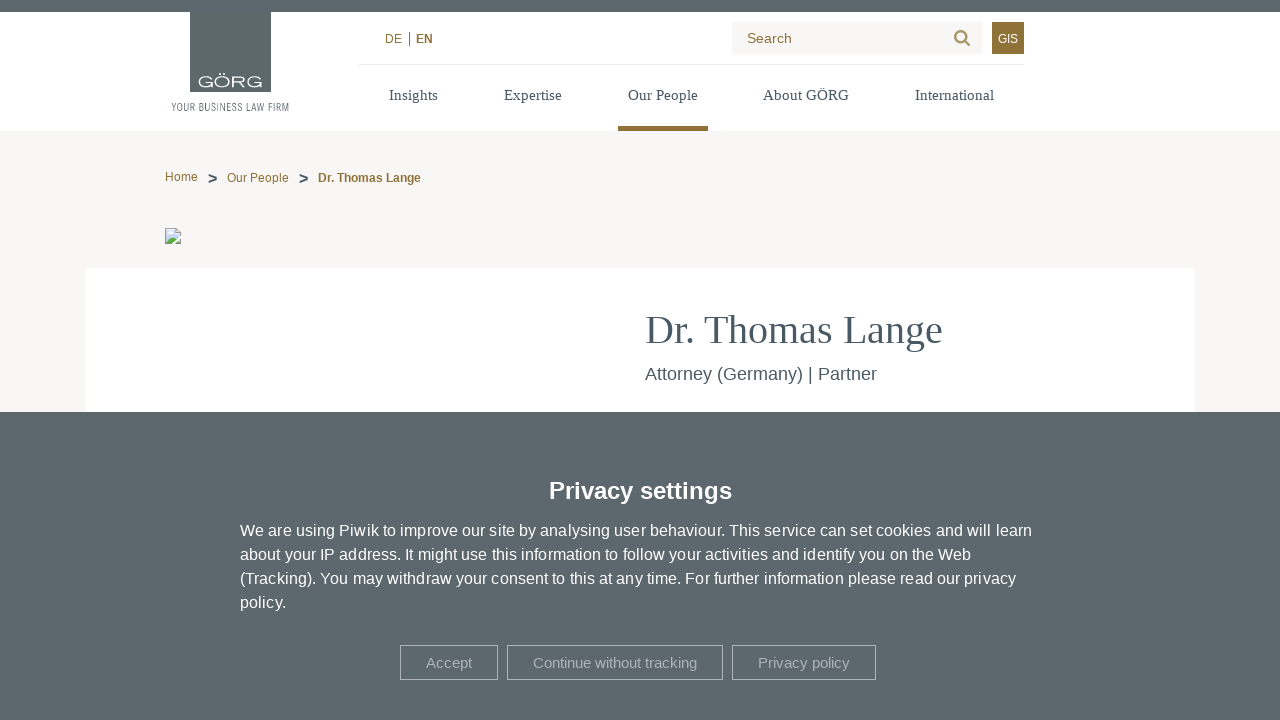

--- FILE ---
content_type: text/html; charset=UTF-8
request_url: https://www.goerg.de/en/our-people/dr-thomas-lange
body_size: 12038
content:
<!DOCTYPE html>
<html lang="en" dir="ltr">
  <head>
    <meta charset="utf-8" />
<link rel="canonical" href="https://www.goerg.de/en/our-people/dr-thomas-lange" />
<meta name="Generator" content="Drupal 11 (https://www.drupal.org)" />
<meta name="viewport" content="width=device-width, initial-scale=1.0" />
<meta name="description" content="Dr. Thomas Lange is a lawyer and partner at GÖRG. He specialises in banking and banking regulatory, and financing. Contact details." />
<link rel="icon" href="/themes/goerg/favicon.png" type="image/png" />
<link rel="alternate" hreflang="de" href="https://www.goerg.de/de/persoenlichkeiten/dr-thomas-lange" />
<link rel="alternate" hreflang="en" href="https://www.goerg.de/en/our-people/dr-thomas-lange" />

    <title>Dr. Thomas Lange | GÖRG</title>
    <link rel="stylesheet" media="all" href="/sites/default/files/css/css_ZRmV6IT1qB_QLkwf_gM8nPUZ4OiBj5Dq9OlnmyTOLVk.css?delta=0&amp;language=de&amp;theme=goerg&amp;include=eJxNi0EOAjEMAz9UNW9yaZaNKE2UNAv8HtgLXKzxyEYubc64mcpc1HlDjlXw0eZy4PKiP65DmsOF41wEIkhm5-dZD-GHqS_aVBd7MTiuDtuDuqdh1J-pOS3bkNi5l-8x6Mx6156D3wDgPFk" />

    <script src="/sites/default/files/js/js__EhzaEc7PYJ_NsjeHxaBY39RnYXwU6fpk3-r98Epv1o.js?scope=header&amp;delta=0&amp;language=de&amp;theme=goerg&amp;include=eJxdjEEOgzAMBD9U1W_aJI6wSBPLMRR-XwRFAm6emZUxeQvGGLVJdUqcMRV_YdMRpQTEka7wLhIMJtz_G_U4gLK16lzTLvmjvtJ9mLdOgQfM0mw3ajIjrnS5H887eiepiZcDo4n6Rbih9gJnutHeZuGvNnPKrTnb3Q2MtLlkk6Is5-TEo_4ApIpwBA"></script>

  </js-placeholder></css-placeholder></head-placeholder></head>
  <body class="node-tag-person role-anonymous node-type-page" tabindex="-1">
    
  <div class="dialog-off-canvas-main-canvas" data-off-canvas-main-canvas>
    

<section class="page" data-quickedit-entity-id="node/51">


<header class="main ">

    <div class="container">
        <a class="logo" href="/" title="">
            <img src="/themes/goerg/images/logo_en.svg" alt="Görg – Ihre Wirtschaftskanzlei" class="white-logo">
        </a>

        <div class="menu_block">

            <div class="container-top">
                <div class="container-top-pad">
                    
                                        <div class="languages"><ul><li class="language-link--de"><a href="/de/persoenlichkeiten/dr-thomas-lange">de</a></li>
<li class="language-link--en current-language"><span>en</span></li>
</ul>
</div>
                    
                    <form action="/en/search" id="search" autocomplete="off">
                        <div class="container">
                            <input type="text" name="search" data-callback="find_as_you_type" placeholder="Search">
                            <input type="submit" value="Search">
                        </div>
                    </form>

                    <a class="gis-link" target="_blank" href="https://www.glaeubigerinformation.de/t/79/proceeding-search">GIS</a>
                </div>
            </div>

            <div class="container-menu">
    <div class="container-menu-pad">
        <nav role="navigation main" class="screen-only">
            <ul role="menu"><li role="none" class="has-children"><button role="menuitem">Insights</button>
<div class="navigation-submenu">
    <div class="navigation-submenu-inner">
        <a href="/en/insights">Find out more about our latest news</a>
        <div class="navigation-subgroups">
            <ul role="menu"><li role="none"><a role="menuitem" href="/en/insights/publications">Publications</a>
</li>
<li role="none"><a role="menuitem" href="/en/insights/press">Press</a>
</li>
<li role="none"><a role="menuitem" href="/en/insights/events">Events</a>
</li>
<li role="none"><a role="menuitem" href="/en/insights/blogs">Blogs</a>
</li>
</ul>

        </div>
    </div>
</div></li>
<li role="none" class="has-children"><button role="menuitem">Expertise</button>
<div class="navigation-submenu">
    <div class="navigation-submenu-inner">
        <a href="/en/expertise">More about our expertise</a>
        <div class="navigation-subgroups">
            <ul role="menu"><li role="none"><a role="menuitem" href="/en/expertise/client-services">Client Services</a>
</li>
<li role="none"><a role="menuitem" href="/en/expertise/sectors">Sectors</a>
</li>
<li role="none"><a role="menuitem" href="/en/expertise/focus-topics">Focus Topics</a>
</li>
</ul>

        </div>
    </div>
</div></li>
<li role="none" class="is-active-trail"><a role="menuitem" href="/en/our-people">Our People</a>
</li>
<li role="none" class="has-children"><button role="menuitem">About GÖRG</button>
<div class="navigation-submenu">
    <div class="navigation-submenu-inner">
        <a href="/en/about-gorg">Get to know our firm</a>
        <div class="navigation-subgroups">
            <ul role="menu"><li role="none"><a role="menuitem" href="/en/about-gorg/our-firm-structure">Our firm structure</a>
</li>
<li role="none"><a role="menuitem" href="/en/about-gorg/our-offices">Our offices</a>
</li>
<li role="none"><a role="menuitem" href="/en/about-gorg/awards-certifications">Awards &amp; Certifications</a>
</li>
<li role="none"><a role="menuitem" href="/en/about-gorg/culture-diversity">Culture &amp; Diversity</a>
</li>
</ul>

        </div>
    </div>
</div></li>
<li role="none" class="has-children"><button role="menuitem">International</button>
<div class="navigation-submenu">
    <div class="navigation-submenu-inner">
        <a href="/en/international">International Desks</a>
        <div class="navigation-subgroups">
            <ul role="menu"><li role="none"><a role="menuitem" href="/en/international/china-desk">China Desk</a>
</li>
<li role="none"><a role="menuitem" href="/en/international/dutch-desk">Dutch Desk</a>
</li>
<li role="none"><a role="menuitem" href="/en/international/italian-desk">Italian Desk</a>
</li>
<li role="none"><a role="menuitem" href="/en/international/turkish-desk">Turkish Desk</a>
</li>
</ul>

        </div>
    </div>
</div></li>
</ul>

        </nav>
    </div>
</div>

        </div>

        <div class="language-switcher-mobile">
                        <div class="languages"><ul><li class="language-link--de"><a href="/de/persoenlichkeiten/dr-thomas-lange">de</a></li>
<li class="language-link--en current-language"><span>en</span></li>
</ul>
</div>
                    </div>

        <div class="hamburger">
            <span></span>
            <span></span>
            <span></span>
        </div>

        <div class="container-menu-mobile">

    <nav role="navigation main" class="screen-only">

        <ul role="menu"><li role="none" class="has-children"><button role="menuitem">Insights</button>
<span class="expand"></span>
<ul role="menu"><li><a href="/en/insights">Find out more about our latest news</a>
</li>
<li role="none"><a role="menuitem" href="/en/insights/publications">Publications</a>
</li>
<li role="none"><a role="menuitem" href="/en/insights/press">Press</a>
</li>
<li role="none"><a role="menuitem" href="/en/insights/events">Events</a>
</li>
<li role="none"><a role="menuitem" href="/en/insights/blogs">Blogs</a>
</li>
</ul>
</li>
<li role="none" class="has-children"><button role="menuitem">Expertise</button>
<span class="expand"></span>
<ul role="menu"><li><a href="/en/expertise">More about our expertise</a>
</li>
<li role="none"><a role="menuitem" href="/en/expertise/client-services">Client Services</a>
</li>
<li role="none"><a role="menuitem" href="/en/expertise/sectors">Sectors</a>
</li>
<li role="none"><a role="menuitem" href="/en/expertise/focus-topics">Focus Topics</a>
</li>
</ul>
</li>
<li role="none" class="is-active-trail"><a role="menuitem" href="/en/our-people">Our People</a>
</li>
<li role="none" class="has-children"><button role="menuitem">About GÖRG</button>
<span class="expand"></span>
<ul role="menu"><li><a href="/en/about-gorg">Get to know our firm</a>
</li>
<li role="none"><a role="menuitem" href="/en/about-gorg/our-firm-structure">Our firm structure</a>
</li>
<li role="none"><a role="menuitem" href="/en/about-gorg/our-offices">Our offices</a>
</li>
<li role="none"><a role="menuitem" href="/en/about-gorg/awards-certifications">Awards &amp; Certifications</a>
</li>
<li role="none"><a role="menuitem" href="/en/about-gorg/culture-diversity">Culture &amp; Diversity</a>
</li>
</ul>
</li>
<li role="none" class="has-children"><button role="menuitem">International</button>
<span class="expand"></span>
<ul role="menu"><li><a href="/en/international">International Desks</a>
</li>
<li role="none"><a role="menuitem" href="/en/international/china-desk">China Desk</a>
</li>
<li role="none"><a role="menuitem" href="/en/international/dutch-desk">Dutch Desk</a>
</li>
<li role="none"><a role="menuitem" href="/en/international/italian-desk">Italian Desk</a>
</li>
<li role="none"><a role="menuitem" href="/en/international/turkish-desk">Turkish Desk</a>
</li>
</ul>
</li>
</ul>


        <a class="gis-link" target="_blank" href="https://www.glaeubigerinformation.de/t/79/proceeding-search">GIS</a>

    </nav>

    
    <form action="/de/suche" id="search-mobile" autocomplete="off">
        <div class="container">
            <input type="text" name="search" data-callback="find_as_you_type" placeholder="Search">
            <input type="submit" value="Search">
        </div>
    </form>

</div>
    </div>

</header>
<section class="all">

    <section class="inner">

        <section class="top">

            <div class="container">

                

                <section class="breadcrumbs">

    
    <div class="breadcrumbs-mobile">
            <a href="/">

                                

            </a>
                    <a href="/en/our-people">
                                Our People
            </a>
            </div>

    <div class="breadcrumbs-desktop">
        <ul><li><a href="/en">Home</a></li>
<li><a href="/en/our-people">Our People</a></li>
<li><span>Dr. Thomas Lange</span></li>
</ul>

    </div>

</section>

            </div>

        </section>

        <section class="main">

            <div class="container">

                

<div class="field-main">        
<div class="paragraph-node paragraph-node-person" data-toolbar-edit-url="/en/node/267/edit">
    <section class="node-person-new">
    <div class="container">
        <div class="page-person-content">
            <div class="contact-information-wrapper">
                <picture><source srcset="/sites/default/files/styles/person_image_new_wide_1x/public/fields/content_types/person/image/Lange_Thomas_1200X900_rgb.jpg.avif?itok=MHH0ABLI 1x,/sites/default/files/styles/person_image_new_wide_2x/public/fields/content_types/person/image/Lange_Thomas_1200X900_rgb.jpg.avif?itok=9dbqK5s6 2x" media="all and (min-width: 1600px)" type="image/avif" width="512" height="512" />
<source srcset="/sites/default/files/styles/person_image_new_desktop_1x/public/fields/content_types/person/image/Lange_Thomas_1200X900_rgb.jpg.avif?itok=CktQOrhW 1x,/sites/default/files/styles/person_image_new_desktop_2x/public/fields/content_types/person/image/Lange_Thomas_1200X900_rgb.jpg.avif?itok=T4nFlKi_ 2x" media="all and (min-width: 1280px) and (max-width: 1599.9px)" type="image/avif" width="512" height="512" />
<source srcset="/sites/default/files/styles/person_image_new_laptop_1x/public/fields/content_types/person/image/Lange_Thomas_1200X900_rgb.jpg.avif?itok=OYfTMpQP 1x,/sites/default/files/styles/person_image_new_laptop_2x/public/fields/content_types/person/image/Lange_Thomas_1200X900_rgb.jpg.avif?itok=OyRfqeYT 2x" media="all and (min-width: 1024px) and (max-width: 1279.9px)" type="image/avif" width="512" height="512" />
<source srcset="/sites/default/files/styles/person_image_new_tablet_1x/public/fields/content_types/person/image/Lange_Thomas_1200X900_rgb.jpg.avif?itok=j2fik6S5 1x,/sites/default/files/styles/person_image_new_tablet_2x/public/fields/content_types/person/image/Lange_Thomas_1200X900_rgb.jpg.avif?itok=m_uR8ACF 2x" media="all and (min-width: 768px) and (max-width: 1023.9px)" type="image/avif" width="1024" height="1024" />
<source srcset="/sites/default/files/styles/person_image_new_mobile_1x/public/fields/content_types/person/image/Lange_Thomas_1200X900_rgb.jpg.avif?itok=CDwzpGeo 1x,/sites/default/files/styles/person_image_new_mobile_2x/public/fields/content_types/person/image/Lange_Thomas_1200X900_rgb.jpg.avif?itok=BT_HqS1G 2x" media="all and (min-width: 480px) and (max-width: 767.9px)" type="image/avif" width="768" height="768" />
<source srcset="/sites/default/files/styles/person_image_new_pocket_1x/public/fields/content_types/person/image/Lange_Thomas_1200X900_rgb.jpg.avif?itok=M8GCW1k8 1x,/sites/default/files/styles/person_image_new_pocket_2x/public/fields/content_types/person/image/Lange_Thomas_1200X900_rgb.jpg.avif?itok=wwyOSBs6 2x" media="all and (max-width: 479.9px)" type="image/avif" width="480" height="480" />
<img alt="Dr. Thomas Lange, Portrait" width="512" height="512" src="/sites/default/files/styles/person_image_new_wide_1x/public/fields/content_types/person/image/Lange_Thomas_1200X900_rgb.jpg.avif?itok=MHH0ABLI">
</picture>

                <div class="contact-information">
                    <div class="headline">
                        <h1 class="person-title">Dr. Thomas Lange</h1>
                        <div class="person-subline">Attorney (Germany) | Partner</div>
                    </div>

                    <div class="location-book">

            <div class="location-headline">
                Office <em class="placeholder">Cologne</em>
        </div>
    
    <div class="location-pages">
                    <div class="location-page active">

            <div class="location">
                <div class="field-street">        <div>Kennedyplatz 2</div>  </div>
                <div class="zip-wrapper"> 

<div class="field-zip">        <div>50679</div>  </div> 

<div class="field-city">        <div>Cologne</div>  </div> </div>
            </div>
            <div class="field-phone">
                <div class="label-phone">Phone:</div>
                <a class="phone-link" href="tel:+4922133660603">+49 221 33660 603</a>
            </div>
            <div class="field-fax">
                <div class="label-fax">Fax:</div>
                <a class="fax-link" href="tel:+4922133660960">+49 221 33660 960</a>
            </div>
                    </div>
        </div>
</div>

                    <div class="field-email">
                        <div class="label-email">Email:</div>
                        <a class="email-link" href="/cdn-cgi/l/email-protection#4c38202d222b290c2b23293e2b622829"><span class="__cf_email__" data-cfemail="740018151a131134131b1106135a1011">[email&#160;protected]</span></a>
                    </div>

                                            <a target="_blank" href="https://www.linkedin.com/in/thomas-lange-1a440439/"><img alt="Linkedin" src="/themes/goerg/images/icons/linkedin.svg"></a>
                    
                    
                    <a class="vcard" href="/en/callbacks/vcard_person?id=267">Download vCard</a>

                </div>

            </div>

            <div class="profile-information">
                <h2 class="profile-headline">Profile</h2>

                

<div class="field-content-text">        <div><p><span>Dr Thomas Lange is a partner at GÖRG Partnerschaft von Rechtsanwälten mbB in Cologne with a special focus on banking law and financing. He advises national and international companies, banks and funds on a wide range of national and cross-border financing transactions and banking law matters.</span></p><p><span>When it comes to financing, his focus is on corporate and acquisition financing; he also advises on the financing of commercial property, infrastructure, renewable energy projects, trains and ships. In addition, he specialises in financing in special situations and restructurings, where Dr Thomas Lange supports clients in overcoming financial crises and implementing restructuring measures.</span></p><p><span>Dr Thomas Lange has extensive expertise in all types of debt instruments such as senior loans, unitranche financing, mezzanine and subordinated loans, convertible loans, promissory notes and bonds as well as bridging, restructuring and mass loans in crisis situations.</span></p><p><span>He is also a member of renowned organisations such as the Loan Market Association (LMA) and DKS Deutsche Kreditmarkt Standards, which reflect Dr Thomas Lange's commitment to the financial sector.</span></p><p><span>His in-depth expertise and commitment make Dr Thomas Lange a valued contact for clients, companies, banks and funds seeking qualified legal support in financing and banking law matters.</span></p></div>  </div>

                                    <div class="language-wrapper">
                        

<div class="field-languages">      <div class="label-languages">Languages</div>
        <div>German</div>      <div>English</div>      <div>Spanish</div>      <div>Dutch</div>  </div>
                    </div>
                
                                    <div class="fields-of-law-wrapper">
                        

<div class="field-fields-of-law">      <div class="label-fields-of-law">Client Services</div>
        <a hreflang="en" href="/en/expertise/client-services/banking-and-banking-regulatory-law-financing">Banking and Banking Regulatory Law, Financing</a>      <a hreflang="en" href="/en/expertise/client-services/private-equity">Private Equity</a>      <a hreflang="en" href="/en/expertise/client-services/restructuring-and-advice-for-distressed-businesses">Restructuring and advice for Distressed Businesses</a>  </div>
                    </div>
                
                                    <div class="industries-wrapper">
                        

<div class="field-industries">      <div class="label-industries">Sectors</div>
        <a hreflang="en" href="/en/expertise/sectors/finance-and-insurance">Finance and Insurance</a>      <a hreflang="en" href="/en/expertise/sectors/industrials">Industrials</a>  </div>
                    </div>
                            </div>

            <div class="additional-information">
                

<div class="field-main">        <div class="paragraph-timeline has-headline in-person">
    
            <h3 class="timeline-headline">Career</h3>
        <div class="timeline-items">
        <div class="container">
                            <div class="timeline-item  open  highlight-on" data-id="0">
                    <div class="wrapper">
                        <p class="year">
                            2011
                        </p>
                        <div class="timeline-info">
                            <p class="organisation">
                                GÖRG 
                            </p>
                            <p class="description">
                                Partner
                            </p>
                        </div>
                    </div>
                </div>
                            <div class="timeline-item  open  highlight-off" data-id="1">
                    <div class="wrapper">
                        <p class="year">
                            2008-2009
                        </p>
                        <div class="timeline-info">
                            <p class="organisation">
                                Slaughter and May, London
                            </p>
                            <p class="description">
                                Foreign Associate
                            </p>
                        </div>
                    </div>
                </div>
                            <div class="timeline-item  open  highlight-off" data-id="2">
                    <div class="wrapper">
                        <p class="year">
                            2006-2011
                        </p>
                        <div class="timeline-info">
                            <p class="organisation">
                                Hengeler Mueller
                            </p>
                            <p class="description">
                                Senior Associate
                            </p>
                        </div>
                    </div>
                </div>
                            <div class="timeline-item  open  highlight-off" data-id="3">
                    <div class="wrapper">
                        <p class="year">
                            2007
                        </p>
                        <div class="timeline-info">
                            <p class="organisation">
                                University of Bonn
                            </p>
                            <p class="description">
                                Doctorate
                            </p>
                        </div>
                    </div>
                </div>
                            <div class="timeline-item  highlight-off" data-id="4">
                    <div class="wrapper">
                        <p class="year">
                            2006
                        </p>
                        <div class="timeline-info">
                            <p class="organisation">
                                Regional Court Essen 
                            </p>
                            <p class="description">
                                Second state exami­nation
                            </p>
                        </div>
                    </div>
                </div>
                            <div class="timeline-item  highlight-off" data-id="5">
                    <div class="wrapper">
                        <p class="year">
                            2003
                        </p>
                        <div class="timeline-info">
                            <p class="organisation">
                                University of Bonn
                            </p>
                            <p class="description">
                                First state exami­nation
                            </p>
                        </div>
                    </div>
                </div>
                            <div class="timeline-item  highlight-off" data-id="6">
                    <div class="wrapper">
                        <p class="year">
                            1998-2002
                        </p>
                        <div class="timeline-info">
                            <p class="organisation">
                                University of Bonn
                            </p>
                            <p class="description">
                                Study of law
                            </p>
                        </div>
                    </div>
                </div>
                    </div>
    </div>
        <a class="timeline-open-button">
        Mehr anzeigen
    </a>
    <a class="timeline-close-button">
        Weniger anzeigen
    </a>
    </div>      <div class="paragraph-list in-person">
    
            <h3 class="list-headline">Memberships and awards</h3>
        <div class="list-items">
                    <p class="list-item">
                Loan Market Association (LMA)
            </p>
                    <p class="list-item">
                DKS – Deutsche Kreditmarkt-Standards
            </p>
                    <p class="list-item">
                Commercial Real Estate Finance Council Europe (CREFCE)
            </p>
                    <p class="list-item">
                Dr Thomas Lange was named one of the most renowned lawyers for banking and finance law by WirtschaftsWoche in 2023.
            </p>
            </div>
</div>  </div>

                                <div class="paragraph-view view-publications-slider ">
                    <h3 class="view-headline">
                        Publications &amp; comments
                    </h3>

                    <div class="js-view-dom-id-611af135a2a8029ec9be9e1499c6648c7548a4a941c496dda6a32fa4c704d1b0">
  
  
  

  
  
  

  <div class="publications-slider-rows views-rows">
    <div class="slider-container">
        <div class="slider-prev"></div>
        <div class="slider-next"></div>
        <div class="slider-pane" tabindex="-1" style="">
                                            <div class="slider-item" data-index="0">
                    <div class="slide-content">
                        <a class="cta" href="/en/insights/publications/18-12-2025/gorg-advises-viataurus-group-on-financing-package">
                        <div class="slide-content-box">
                            <div class="field-body">
                                <div class="publication-info">
                                    <p class="publication-type-industries">
                                        Press Releases | Trade and Ser...
                                    </p>
                                    <p class="dateflex">
    18.12.2025
</p>
                                    <p class="tooltip"> Press Releases | Trade and Services </p>
                                </div>
                                <p class="title">GÖRG advises viataurus Group on...</p>
                                <div class="authors">
                                    
                                        <p>Dr. Thomas Lange, et. al.</p>

                                                                    </div>
                            </div>
                        </div>
                        </a>
                    </div>
                </div>
                                            <div class="slider-item" data-index="1">
                    <div class="slide-content">
                        <a class="cta" href="/en/insights/publications/09-12-2025/gorg-advises-auctus-capital-partners-ag-group-of-companies-on-refinancing">
                        <div class="slide-content-box">
                            <div class="field-body">
                                <div class="publication-info">
                                    <p class="publication-type-industries">
                                        Press Releases | Infrastructur...
                                    </p>
                                    <p class="dateflex">
    09.12.2025
</p>
                                    <p class="tooltip"> Press Releases | Infrastructure, Transport and Logistics </p>
                                </div>
                                <p class="title">GÖRG advises AUCTUS Capital Partners...</p>
                                <div class="authors">
                                    
                                        <p>Cornelia Kinast, Maître en Droit, et. al.</p>

                                                                    </div>
                            </div>
                        </div>
                        </a>
                    </div>
                </div>
                                            <div class="slider-item" data-index="2">
                    <div class="slide-content">
                        <a class="cta" href="/en/insights/publications/03-12-2025/gorg-advises-drs-investment-se-on-acquisition-financing-for-the-purchase-of-aurena-gmbh">
                        <div class="slide-content-box">
                            <div class="field-body">
                                <div class="publication-info">
                                    <p class="publication-type-industries">
                                        Press Releases | Trade and Ser...
                                    </p>
                                    <p class="dateflex">
    03.12.2025
</p>
                                    <p class="tooltip"> Press Releases | Trade and Services </p>
                                </div>
                                <p class="title">GÖRG advises DRS Investment SE...</p>
                                <div class="authors">
                                    
                                        <p>Dr. Thomas Lange, et. al.</p>

                                                                    </div>
                            </div>
                        </div>
                        </a>
                    </div>
                </div>
                                            <div class="slider-item" data-index="3">
                    <div class="slide-content">
                        <a class="cta" href="/en/insights/publications/14-11-2025/gorg-advises-shs-capital-on-acquisition-financing-for-the-purchase-of-ackermann-instrumente-gmbh">
                        <div class="slide-content-box">
                            <div class="field-body">
                                <div class="publication-info">
                                    <p class="publication-type-industries">
                                        Press Releases | Healthcare &amp;...
                                    </p>
                                    <p class="dateflex">
    14.11.2025
</p>
                                    <p class="tooltip"> Press Releases | Healthcare &amp; Life Sciences </p>
                                </div>
                                <p class="title">GÖRG advises SHS Capital on acqui­sition...</p>
                                <div class="authors">
                                    
                                        <p>Dr. Thomas Lange, et. al.</p>

                                                                    </div>
                            </div>
                        </div>
                        </a>
                    </div>
                </div>
                                            <div class="slider-item" data-index="4">
                    <div class="slide-content">
                        <a class="cta" href="/en/insights/publications/02-09-2025/gorg-advises-schutz-group-on-the-acquisition-of-ec-group">
                        <div class="slide-content-box">
                            <div class="field-body">
                                <div class="publication-info">
                                    <p class="publication-type-industries">
                                        Press Releases | Industrials
                                    </p>
                                    <p class="dateflex">
    02.09.2025
</p>
                                    <p class="tooltip"> Press Releases | Industrials </p>
                                </div>
                                <p class="title">GÖRG advises Schütz Group on the...</p>
                                <div class="authors">
                                    
                                        <p>Markus Beyer, LL.M. (Chicago), et. al.</p>

                                                                    </div>
                            </div>
                        </div>
                        </a>
                    </div>
                </div>
                                            <div class="slider-item" data-index="5">
                    <div class="slide-content">
                        <a class="cta" href="/en/insights/publications/22-07-2025/gorg-advises-shareholders-on-the-sale-of-10-k-beratung-to-the-alixio-group">
                        <div class="slide-content-box">
                            <div class="field-body">
                                <div class="publication-info">
                                    <p class="publication-type-industries">
                                        Press Releases | Trade and Ser...
                                    </p>
                                    <p class="dateflex">
    22.07.2025
</p>
                                    <p class="tooltip"> Press Releases | Trade and Services </p>
                                </div>
                                <p class="title">GÖRG advises share­holders on the...</p>
                                <div class="authors">
                                    
                                        <p>Dr. Tobias Fenck, et. al.</p>

                                                                    </div>
                            </div>
                        </div>
                        </a>
                    </div>
                </div>
                                            <div class="slider-item" data-index="6">
                    <div class="slide-content">
                        <a class="cta" href="/en/insights/publications/14-07-2025/gorg-advises-shareholders-of-lawcode-gmbh-on-the-sale-to-sai360">
                        <div class="slide-content-box">
                            <div class="field-body">
                                <div class="publication-info">
                                    <p class="publication-type-industries">
                                        Press Releases
                                    </p>
                                    <p class="dateflex">
    14.07.2025
</p>
                                    <p class="tooltip"> Press Releases </p>
                                </div>
                                <p class="title">GÖRG advises share­holders of Lawcode...</p>
                                <div class="authors">
                                    
                                        <p>Markus Beyer, LL.M. (Chicago), et. al.</p>

                                                                    </div>
                            </div>
                        </div>
                        </a>
                    </div>
                </div>
                                            <div class="slider-item" data-index="7">
                    <div class="slide-content">
                        <a class="cta" href="/en/insights/publications/30-04-2025/ufenau-capital-partners-sells-all-shares-in-the-fair-damage-group-with-gorg">
                        <div class="slide-content-box">
                            <div class="field-body">
                                <div class="publication-info">
                                    <p class="publication-type-industries">
                                        Press Releases | Trade and Ser...
                                    </p>
                                    <p class="dateflex">
    30.04.2025
</p>
                                    <p class="tooltip"> Press Releases | Trade and Services </p>
                                </div>
                                <p class="title">Ufenau Capital Partners sells all...</p>
                                <div class="authors">
                                    
                                        <p>Dr. Tobias Fenck, et. al.</p>

                                                                    </div>
                            </div>
                        </div>
                        </a>
                    </div>
                </div>
                                            <div class="slider-item" data-index="8">
                    <div class="slide-content">
                        <a class="cta" href="/en/insights/publications/24-04-2025/gorg-advises-ebutec-group-gmbh-on-financing-package">
                        <div class="slide-content-box">
                            <div class="field-body">
                                <div class="publication-info">
                                    <p class="publication-type-industries">
                                        Press Releases | Finance and I...
                                    </p>
                                    <p class="dateflex">
    24.04.2025
</p>
                                    <p class="tooltip"> Press Releases | Finance and Insurance </p>
                                </div>
                                <p class="title">GÖRG advises ebutec Group GmbH...</p>
                                <div class="authors">
                                    
                                        <p>Dr. Thomas Lange, et. al.</p>

                                                                    </div>
                            </div>
                        </div>
                        </a>
                    </div>
                </div>
                                            <div class="slider-item" data-index="9">
                    <div class="slide-content">
                        <a class="cta" href="/en/insights/publications/26-02-2025/gorg-advises-the-founder-and-shareholder-of-plantafood-medical-on-investment-by-ibex-wachstumspartner">
                        <div class="slide-content-box">
                            <div class="field-body">
                                <div class="publication-info">
                                    <p class="publication-type-industries">
                                        Press Releases | Healthcare &amp;...
                                    </p>
                                    <p class="dateflex">
    26.02.2025
</p>
                                    <p class="tooltip"> Press Releases | Healthcare &amp; Life Sciences </p>
                                </div>
                                <p class="title">GÖRG advises the founder and share­holder...</p>
                                <div class="authors">
                                    
                                        <p>Dr. Philipp Grzimek, et. al.</p>

                                                                    </div>
                            </div>
                        </div>
                        </a>
                    </div>
                </div>
                                            <div class="slider-item" data-index="10">
                    <div class="slide-content">
                        <a class="cta" href="/en/insights/publications/20-01-2025/gorg-successfully-advises-apz-group-a-portfolio-company-of-vr-equitypartner-on-refinancing">
                        <div class="slide-content-box">
                            <div class="field-body">
                                <div class="publication-info">
                                    <p class="publication-type-industries">
                                        Press Releases | Trade and Ser...
                                    </p>
                                    <p class="dateflex">
    20.01.2025
</p>
                                    <p class="tooltip"> Press Releases | Trade and Services </p>
                                </div>
                                <p class="title">GÖRG success­fully advises APZ Group,...</p>
                                <div class="authors">
                                    
                                        <p>Dr. Thomas Lange</p>

                                                                    </div>
                            </div>
                        </div>
                        </a>
                    </div>
                </div>
                                            <div class="slider-item" data-index="11">
                    <div class="slide-content">
                        <a class="cta" href="/en/insights/publications/13-01-2025/gorg-advises-ufenau-on-the-successful-refinancing-of-the-relevance-group">
                        <div class="slide-content-box">
                            <div class="field-body">
                                <div class="publication-info">
                                    <p class="publication-type-industries">
                                        Press Releases
                                    </p>
                                    <p class="dateflex">
    13.01.2025
</p>
                                    <p class="tooltip"> Press Releases </p>
                                </div>
                                <p class="title">GÖRG advises Ufenau on the successful...</p>
                                <div class="authors">
                                    
                                        <p>Dr. Thomas Lange, et. al.</p>

                                                                    </div>
                            </div>
                        </div>
                        </a>
                    </div>
                </div>
                                            <div class="slider-item" data-index="12">
                    <div class="slide-content">
                        <a class="cta" href="/en/insights/publications/18-12-2024/gorg-advises-ufenau-capital-partners-on-the-sale-of-lavatio-group-to-argos-wityu">
                        <div class="slide-content-box">
                            <div class="field-body">
                                <div class="publication-info">
                                    <p class="publication-type-industries">
                                        Press Releases | Trade and Ser...
                                    </p>
                                    <p class="dateflex">
    18.12.2024
</p>
                                    <p class="tooltip"> Press Releases | Trade and Services </p>
                                </div>
                                <p class="title">GÖRG advises Ufenau Capital Partners...</p>
                                <div class="authors">
                                    
                                        <p>Dr. Tobias Fenck, et. al.</p>

                                                                    </div>
                            </div>
                        </div>
                        </a>
                    </div>
                </div>
                                            <div class="slider-item" data-index="13">
                    <div class="slide-content">
                        <a class="cta" href="/en/insights/publications/10-12-2024/gorg-advises-shs-capital-on-acquisition-financing-for-the-purchase-of-medizintechnik-rostock-gmbh">
                        <div class="slide-content-box">
                            <div class="field-body">
                                <div class="publication-info">
                                    <p class="publication-type-industries">
                                        Press Releases | Healthcare &amp;...
                                    </p>
                                    <p class="dateflex">
    10.12.2024
</p>
                                    <p class="tooltip"> Press Releases | Healthcare &amp; Life Sciences </p>
                                </div>
                                <p class="title">GÖRG advises SHS Capital on acqui­sition...</p>
                                <div class="authors">
                                    
                                        <p>Dr. Thomas Lange, et. al.</p>

                                                                    </div>
                            </div>
                        </div>
                        </a>
                    </div>
                </div>
                                            <div class="slider-item" data-index="14">
                    <div class="slide-content">
                        <a class="cta" href="/en/insights/publications/19-09-2024/encavis-ag-acquires-18-mw-wind-farm-in-lower-saxony-with-gorg">
                        <div class="slide-content-box">
                            <div class="field-body">
                                <div class="publication-info">
                                    <p class="publication-type-industries">
                                        Press Releases | Energy
                                    </p>
                                    <p class="dateflex">
    19.09.2024
</p>
                                    <p class="tooltip"> Press Releases | Energy </p>
                                </div>
                                <p class="title">Encavis AG acquires 18-MW wind...</p>
                                <div class="authors">
                                    
                                        <p>Thoralf Herbold, et. al.</p>

                                                                    </div>
                            </div>
                        </div>
                        </a>
                    </div>
                </div>
                                            <div class="slider-item" data-index="15">
                    <div class="slide-content">
                        <a class="cta" href="/en/insights/publications/02-07-2024/gorg-advises-bd-capital-on-the-acquisition-of-tlc-worldwide-marketing-group">
                        <div class="slide-content-box">
                            <div class="field-body">
                                <div class="publication-info">
                                    <p class="publication-type-industries">
                                        Press Releases | Finance and I...
                                    </p>
                                    <p class="dateflex">
    02.07.2024
</p>
                                    <p class="tooltip"> Press Releases | Finance and Insurance </p>
                                </div>
                                <p class="title">GÖRG advises bd-capital on the...</p>
                                <div class="authors">
                                    
                                        <p>Dr. Jan-Henric M. Punte, LL.M. (Hull), et. al.</p>

                                                                    </div>
                            </div>
                        </div>
                        </a>
                    </div>
                </div>
                                            <div class="slider-item" data-index="16">
                    <div class="slide-content">
                        <a class="cta" href="/en/insights/publications/20-06-2024/gorg-advises-argos-wityu-on-acquisition-financing-for-the-purchase-of-the-schmidt-bakery">
                        <div class="slide-content-box">
                            <div class="field-body">
                                <div class="publication-info">
                                    <p class="publication-type-industries">
                                        Press Releases | Finance and I...
                                    </p>
                                    <p class="dateflex">
    20.06.2024
</p>
                                    <p class="tooltip"> Press Releases | Finance and Insurance </p>
                                </div>
                                <p class="title">GÖRG advises Argos Wityu on acqui­sition...</p>
                                <div class="authors">
                                    
                                        <p>Dr. Thomas Lange, et. al.</p>

                                                                    </div>
                            </div>
                        </div>
                        </a>
                    </div>
                </div>
                                            <div class="slider-item" data-index="17">
                    <div class="slide-content">
                        <a class="cta" href="/en/insights/publications/15-05-2024/gorg-advises-avantgarde-group-on-sale-of-recruitment-agency-avantgarde-experts-to-yer-group">
                        <div class="slide-content-box">
                            <div class="field-body">
                                <div class="publication-info">
                                    <p class="publication-type-industries">
                                        Press Releases | Trade and Ser...
                                    </p>
                                    <p class="dateflex">
    15.05.2024
</p>
                                    <p class="tooltip"> Press Releases | Trade and Services </p>
                                </div>
                                <p class="title">GÖRG advises AVANT­GARDE Group on...</p>
                                <div class="authors">
                                    
                                        <p>Dr. Bernhard A. Guthy LL.M. (Edinburgh), et. al.</p>

                                                                    </div>
                            </div>
                        </div>
                        </a>
                    </div>
                </div>
                                            <div class="slider-item" data-index="18">
                    <div class="slide-content">
                        <a class="cta" href="/en/insights/publications/22-03-2024/gorg-advises-auctus-capital-partners-ag-on-acquisition-financing-for-oxalis-group">
                        <div class="slide-content-box">
                            <div class="field-body">
                                <div class="publication-info">
                                    <p class="publication-type-industries">
                                        Press Releases | Finance and I...
                                    </p>
                                    <p class="dateflex">
    22.03.2024
</p>
                                    <p class="tooltip"> Press Releases | Finance and Insurance </p>
                                </div>
                                <p class="title">GÖRG advises Auctus Capital Partners...</p>
                                <div class="authors">
                                    
                                        <p>Dr. Thomas Lange, et. al.</p>

                                                                    </div>
                            </div>
                        </div>
                        </a>
                    </div>
                </div>
                                            <div class="slider-item" data-index="19">
                    <div class="slide-content">
                        <a class="cta" href="/en/insights/publications/17-01-2024/gorg-advises-cee-group-on-the-acquisition-of-the-12-6-mw-bloosballich-wind-farm-in-saxony-anhalt">
                        <div class="slide-content-box">
                            <div class="field-body">
                                <div class="publication-info">
                                    <p class="publication-type-industries">
                                        Press Releases | Energy
                                    </p>
                                    <p class="dateflex">
    17.01.2024
</p>
                                    <p class="tooltip"> Press Releases | Energy </p>
                                </div>
                                <p class="title">GÖRG advises CEE Group on the acqui­sition...</p>
                                <div class="authors">
                                    
                                        <p>Thoralf Herbold, et. al.</p>

                                                                    </div>
                            </div>
                        </div>
                        </a>
                    </div>
                </div>
                                            <div class="slider-item" data-index="20">
                    <div class="slide-content">
                        <a class="cta" href="/en/insights/publications/19-12-2023/gorg-advises-consortium-consisting-of-ewe-go-and-hochtief-on-project-financing-for-deutschlandnetz-project">
                        <div class="slide-content-box">
                            <div class="field-body">
                                <div class="publication-info">
                                    <p class="publication-type-industries">
                                        Press Releases | Infrastructur...
                                    </p>
                                    <p class="dateflex">
    19.12.2023
</p>
                                    <p class="tooltip"> Press Releases | Infrastructure, Transport and Logistics </p>
                                </div>
                                <p class="title">GÖRG advises consortium consisting...</p>
                                <div class="authors">
                                    
                                        <p>Dr. Thomas Lange, et. al.</p>

                                                                    </div>
                            </div>
                        </div>
                        </a>
                    </div>
                </div>
                                            <div class="slider-item" data-index="21">
                    <div class="slide-content">
                        <a class="cta" href="/en/insights/publications/19-10-2023/gorg-advises-bk-group-ag-on-raising-financing-for-further-growth">
                        <div class="slide-content-box">
                            <div class="field-body">
                                <div class="publication-info">
                                    <p class="publication-type-industries">
                                        Press Releases | Real Estate
                                    </p>
                                    <p class="dateflex">
    19.10.2023
</p>
                                    <p class="tooltip"> Press Releases | Real Estate </p>
                                </div>
                                <p class="title">GÖRG advises bk Group AG on raising...</p>
                                <div class="authors">
                                    
                                        <p>Dr. Thomas Lange, et. al.</p>

                                                                    </div>
                            </div>
                        </div>
                        </a>
                    </div>
                </div>
                                            <div class="slider-item" data-index="22">
                    <div class="slide-content">
                        <a class="cta" href="/en/insights/publications/25-09-2023/gorg-advises-ufenau-capital-and-hanseatic-power-service-gmbh-on-expansion-of-financing">
                        <div class="slide-content-box">
                            <div class="field-body">
                                <div class="publication-info">
                                    <p class="publication-type-industries">
                                        Press Releases | Industrials
                                    </p>
                                    <p class="dateflex">
    25.09.2023
</p>
                                    <p class="tooltip"> Press Releases | Industrials </p>
                                </div>
                                <p class="title">GÖRG advises Ufenau Capital and...</p>
                                <div class="authors">
                                    
                                        <p>Dr. Thomas Lange, et. al.</p>

                                                                    </div>
                            </div>
                        </div>
                        </a>
                    </div>
                </div>
                                            <div class="slider-item" data-index="23">
                    <div class="slide-content">
                        <a class="cta" href="/en/insights/publications/18-09-2023/gorg-advises-ufenau-capital-on-the-restructuring-of-the-shareholder-structures-of-hanseatic-power-service-gmbh-kanalservice-holding-ag-and-garla-gruppe-ag">
                        <div class="slide-content-box">
                            <div class="field-body">
                                <div class="publication-info">
                                    <p class="publication-type-industries">
                                        Press Releases | Industrials
                                    </p>
                                    <p class="dateflex">
    18.09.2023
</p>
                                    <p class="tooltip"> Press Releases | Industrials </p>
                                </div>
                                <p class="title">GÖRG advises Ufenau Capital on...</p>
                                <div class="authors">
                                    
                                        <p>Dr. Tobias Fenck, et. al.</p>

                                                                    </div>
                            </div>
                        </div>
                        </a>
                    </div>
                </div>
                                            <div class="slider-item" data-index="24">
                    <div class="slide-content">
                        <a class="cta" href="/en/insights/publications/25-08-2023/gorg-advises-project-developer-gerch-on-reorganisation-in-self-administration">
                        <div class="slide-content-box">
                            <div class="field-body">
                                <div class="publication-info">
                                    <p class="publication-type-industries">
                                        Press Releases | Real Estate
                                    </p>
                                    <p class="dateflex">
    25.08.2023
</p>
                                    <p class="tooltip"> Press Releases | Real Estate </p>
                                </div>
                                <p class="title">GÖRG advises project developer...</p>
                                <div class="authors">
                                    
                                        <p>Dr. Raul Taras, et. al.</p>

                                                                    </div>
                            </div>
                        </div>
                        </a>
                    </div>
                </div>
                                            <div class="slider-item" data-index="25">
                    <div class="slide-content">
                        <a class="cta" href="/en/insights/publications/08-08-2023/gorg-advises-schulerhilfe-on-refinancing">
                        <div class="slide-content-box">
                            <div class="field-body">
                                <div class="publication-info">
                                    <p class="publication-type-industries">
                                        Press Releases | Trade and Ser...
                                    </p>
                                    <p class="dateflex">
    08.08.2023
</p>
                                    <p class="tooltip"> Press Releases | Trade and Services </p>
                                </div>
                                <p class="title">GÖRG advises Schül­er­hilfe on refinancing</p>
                                <div class="authors">
                                    
                                        <p>Dr. Thomas Lange, et. al.</p>

                                                                    </div>
                            </div>
                        </div>
                        </a>
                    </div>
                </div>
                                            <div class="slider-item" data-index="26">
                    <div class="slide-content">
                        <a class="cta" href="/en/insights/publications/10-07-2023/gorg-advises-franchise-brands-on-acquisition-of-pirtek">
                        <div class="slide-content-box">
                            <div class="field-body">
                                <div class="publication-info">
                                    <p class="publication-type-industries">
                                        Press Releases | Trade and Ser...
                                    </p>
                                    <p class="dateflex">
    10.07.2023
</p>
                                    <p class="tooltip"> Press Releases | Trade and Services </p>
                                </div>
                                <p class="title">GÖRG advises Franchise Brands on...</p>
                                <div class="authors">
                                    
                                        <p>Dr. Thomas Lange, et. al.</p>

                                                                    </div>
                            </div>
                        </div>
                        </a>
                    </div>
                </div>
                                            <div class="slider-item" data-index="27">
                    <div class="slide-content">
                        <a class="cta" href="/en/insights/publications/14-04-2023/wirtschaftswoche-awards-gorg-as-top-law-firm-2023-for-banking-and-finance-law">
                        <div class="slide-content-box">
                            <div class="field-body">
                                <div class="publication-info">
                                    <p class="publication-type-industries">
                                        Press Releases
                                    </p>
                                    <p class="dateflex">
    14.04.2023
</p>
                                    <p class="tooltip"> Press Releases </p>
                                </div>
                                <p class="title">Wirtschafts­Woche awards GÖRG as...</p>
                                <div class="authors">
                                    
                                        <p>Dr. Thomas Lange</p>

                                                                    </div>
                            </div>
                        </div>
                        </a>
                    </div>
                </div>
                                            <div class="slider-item" data-index="28">
                    <div class="slide-content">
                        <a class="cta" href="/en/insights/publications/03-02-2023/gorg-advises-eb-sim-in-relation-to-the-change-of-ownership-of-two-hydropower-plants">
                        <div class="slide-content-box">
                            <div class="field-body">
                                <div class="publication-info">
                                    <p class="publication-type-industries">
                                        Press Releases | Energy
                                    </p>
                                    <p class="dateflex">
    03.02.2023
</p>
                                    <p class="tooltip"> Press Releases | Energy </p>
                                </div>
                                <p class="title">GÖRG advises EB-SIM in relation...</p>
                                <div class="authors">
                                    
                                        <p>Thoralf Herbold, et. al.</p>

                                                                    </div>
                            </div>
                        </div>
                        </a>
                    </div>
                </div>
                                            <div class="slider-item" data-index="29">
                    <div class="slide-content">
                        <a class="cta" href="/en/insights/publications/27-09-2022/gorg-advises-collana-it-group-on-refinancing">
                        <div class="slide-content-box">
                            <div class="field-body">
                                <div class="publication-info">
                                    <p class="publication-type-industries">
                                        Press Releases | IT and Teleco...
                                    </p>
                                    <p class="dateflex">
    27.09.2022
</p>
                                    <p class="tooltip"> Press Releases | IT and Telecommunications </p>
                                </div>
                                <p class="title">GÖRG advises collana IT Group on...</p>
                                <div class="authors">
                                    
                                        <p>Dr. Thomas Lange, et. al.</p>

                                                                    </div>
                            </div>
                        </div>
                        </a>
                    </div>
                </div>
                                            <div class="slider-item" data-index="30">
                    <div class="slide-content">
                        <a class="cta" href="/en/insights/publications/01-08-2022/gorg-advises-ampega-asset-management-gmbh-on-the-acquisition-of-the-office-building-forum-in-berlin">
                        <div class="slide-content-box">
                            <div class="field-body">
                                <div class="publication-info">
                                    <p class="publication-type-industries">
                                        Press Releases | Real Estate
                                    </p>
                                    <p class="dateflex">
    01.08.2022
</p>
                                    <p class="tooltip"> Press Releases | Real Estate </p>
                                </div>
                                <p class="title">GÖRG advises Ampega Asset Management...</p>
                                <div class="authors">
                                    
                                        <p>Dr. Markus Heider, et. al.</p>

                                                                    </div>
                            </div>
                        </div>
                        </a>
                    </div>
                </div>
                                            <div class="slider-item" data-index="31">
                    <div class="slide-content">
                        <a class="cta" href="/en/insights/publications/19-07-2022/gorg-advises-ampega-on-the-acquisition-of-the-me-and-all-hotel-in-dusseldorf">
                        <div class="slide-content-box">
                            <div class="field-body">
                                <div class="publication-info">
                                    <p class="publication-type-industries">
                                        Press Releases | Real Estate
                                    </p>
                                    <p class="dateflex">
    19.07.2022
</p>
                                    <p class="tooltip"> Press Releases | Real Estate </p>
                                </div>
                                <p class="title">GÖRG advises Ampega on the acqui­sition...</p>
                                <div class="authors">
                                    
                                        <p>Dr. Markus Heider, et. al.</p>

                                                                    </div>
                            </div>
                        </div>
                        </a>
                    </div>
                </div>
                    </div>
    </div>
</div>
    

  
  

  
  
</div>

                </div>
                        </div>
        </div>
    </div>
</section>
</div>  </div>

            </div>

        </section>

    </section>

    <a class="scroll-to-top"></a>

</section>

<section class="call-to-action">

    <div class="container">

        

<div class="field-bottom">        
<div class="paragraph-call-to-action-box fullwidth">
    

    <div class="container">

    <section class="field-sections"><div class="paragraph-content-text"><div class="field-body"><p> <img data-entity-uuid="4ca1e3a5-a86e-4a0a-a362-1394937871a2" data-entity-type="file" alt="Newsletter Icon" width="295" height="150" src="/sites/default/files/inline-images/newsletter_icon_0.svg"></p><h2>We inform you about current legal developments in the areas relevant to you.</h2><p><a data-anytype="link" data-anytype-button-style="primary" data-anytype-page="c069deae-2243-46fa-9726-59d679501352" data-anytype-shape="page" data-anytype-show-as-button="1" class="button button-primary" href="/en/newsletter-registration">Subscribe to our Newsletter</a></p></div></div><div class="paragraph-medium image"><div class="medium-image"><picture><source srcset="/sites/default/files/styles/halfwidth_wide_1x/public/media/goep_0459_290622.jpg.avif?itok=b43IX5DJ 1x,/sites/default/files/styles/halfwidth_wide_2x/public/media/goep_0459_290622.jpg.avif?itok=-txAb2tj 2x" media="all and (min-width: 1600px)" type="image/avif" width="640" height="427" /><source srcset="/sites/default/files/styles/halfwidth_desktop_1x/public/media/goep_0459_290622.jpg.avif?itok=844509hO 1x,/sites/default/files/styles/halfwidth_desktop_2x/public/media/goep_0459_290622.jpg.avif?itok=h2DmVORa 2x" media="all and (min-width: 1280px) and (max-width: 1599.9px)" type="image/avif" width="640" height="427" /><source srcset="/sites/default/files/styles/halfwidth_laptop_1x/public/media/goep_0459_290622.jpg.avif?itok=vaU40GRG 1x,/sites/default/files/styles/halfwidth_laptop_2x/public/media/goep_0459_290622.jpg.avif?itok=7sApmDYg 2x" media="all and (min-width: 1024px) and (max-width: 1279.9px)" type="image/avif" width="640" height="427" /><source srcset="/sites/default/files/styles/halfwidth_tablet_1x/public/media/goep_0459_290622.jpg.avif?itok=fpW2n_eM 1x,/sites/default/files/styles/halfwidth_tablet_2x/public/media/goep_0459_290622.jpg.avif?itok=JeF06wOK 2x" media="all and (min-width: 768px) and (max-width: 1023.9px)" type="image/avif" width="512" height="384" /><source srcset="/sites/default/files/styles/halfwidth_mobile_1x/public/media/goep_0459_290622.jpg.avif?itok=5D5gwq7j 1x,/sites/default/files/styles/halfwidth_mobile_2x/public/media/goep_0459_290622.jpg.avif?itok=5YJbA1pK 2x" media="all and (min-width: 480px) and (max-width: 767.9px)" type="image/avif" width="768" height="256" /><source srcset="/sites/default/files/styles/halfwidth_pocket_1x/public/media/goep_0459_290622.jpg.avif?itok=Sha578tV 1x,/sites/default/files/styles/halfwidth_pocket_2x/public/media/goep_0459_290622.jpg.avif?itok=j4Go9qDe 2x" media="all and (max-width: 479.9px)" type="image/avif" width="480" height="320" /><img alt="Hände die etwas in eine Laptop Tastatur eingeben " width="640" height="427" src="/sites/default/files/styles/halfwidth_wide_1x/public/media/goep_0459_290622.jpg.avif?itok=b43IX5DJ"></picture></div></div></section>
    </div>

</div>
  </div>

    </div>

</section>

<footer class="main">

    <div class="container">

            

<section class="field-footer">        
<div class="paragraph-footer-section columns_1">

   <div class="container">

        

        <div class="headline">We are always at your side.</div>

        

<section class="field-sections">        <div class="paragraph-location-box">

    
    
        
        <div class="location">
            <h4>Berlin</h4>
                        <div class="field-phone">      
        <div><a href="tel:+49308845030">+49 30 884503 0</a>
</div>  </div>
        </div>

    
        
        <div class="location">
            <h4>Cologne</h4>
                        <div class="field-phone">      
        <div><a href="tel:+49221336600">+49 221 33660 0</a>
</div>  </div>
        </div>

    
        
        <div class="location">
            <h4>Frankfurt am Main</h4>
                        <div class="field-phone">      
        <div><a href="tel:+496917000017">+49 69 170000 17</a>
</div>  </div>
        </div>

    
        
        <div class="location">
            <h4>Hamburg</h4>
                        <div class="field-phone">      
        <div><a href="tel:+49405003600">+49 40 500360 0</a>
</div>  </div>
        </div>

    
        
        <div class="location">
            <h4>Munich</h4>
                        <div class="field-phone">      
        <div><a href="tel:+498930906670">+49 89 3090667 0</a>
</div>  </div>
        </div>

    
</div>
      <div class="paragraph-footer-text">
    

<div class="field-body">        <p><a data-anytype="link" data-anytype-button-style="primary" data-anytype-page="3610b158-419e-4911-8425-60ea60b9d597" data-anytype-shape="page" data-anytype-show-as-button="0" class="button-primary" href="/en/about-gorg/our-offices">Show all offices</a></p>  </div>
</div>  </section>

    </div>

</div>      
<div class="paragraph-footer-section columns_1">

   <div class="container">

        

        <div class="headline"></div>

        

<section class="field-sections">        <div class="paragraph-footer-text">
    

<div class="field-body">        <p>© 2025 - GÖRG</p>  </div>
</div>      <div class="paragraph-footer-menu">
    

        <ul role="menu"><li role="none"><a role="menuitem" href="/en/about-gorg/our-offices">Contact</a>
</li>
<li role="none"><a role="menuitem" href="/en/legal-notice">Legal notice</a>
</li>
<li role="none"><a role="menuitem" href="/en/data-protection">Data protection</a>
</li>
<li role="none"><a role="menuitem" href="#autoprivacy">Privacy settings</a>
</li>
</ul>

</div>      <div class="paragraph-footer-text">
    

<div class="field-body">        <p><a data-anytype="link" data-anytype-button-style="primary" data-anytype-shape="url" data-anytype-show-as-button="0" target="_blank" rel="noopener" class="button-primary" href="https://www.xing.com/company/goerg"><img data-entity-uuid="a348165a-3a8f-4d81-9a17-76e05ef810e2" data-entity-type="file" alt="Xing" width="30" height="30" src="/sites/default/files/inline-images/xing_footer.svg"></a>  <a data-anytype="link" data-anytype-button-style="primary" data-anytype-shape="url" data-anytype-show-as-button="0" target="_blank" rel="noopener" class="button-primary" href="https://www.linkedin.com/company/g-rg/"><img data-entity-uuid="85614ba0-75e4-4e9d-9132-0f2d37bb17e3" data-entity-type="file" alt="Linkedin" width="30" height="30" src="/sites/default/files/inline-images/linkedin_footer.svg"></a>  <a data-anytype="link" data-anytype-button-style="primary" data-anytype-shape="url" data-anytype-show-as-button="0" target="_blank" rel="noopener" class="button-primary" href="https://www.instagram.com/goerg_career/"><img data-entity-uuid="74d4c7ba-bf5e-4637-aeb6-4b0f1990221a" data-entity-type="file" alt="Instagram" width="30" height="30" src="/sites/default/files/inline-images/instagram_v2_0.svg"></a></p>  </div>
</div>  </section>

    </div>

</div>  </section>
    
</div>
</footer>

</section>

<script data-cfasync="false" src="/cdn-cgi/scripts/5c5dd728/cloudflare-static/email-decode.min.js"></script><script nonce="UCQneRXlGeUvLqUs7wM8ZA">/// <autoscript namespace="" />

(function(window, document, dataLayerName, id) {
window[dataLayerName]=window[dataLayerName]||[],window[dataLayerName].push({start:(new Date).getTime(),event:"stg.start"});var scripts=document.getElementsByTagName('script')[0],tags=document.createElement('script');
function stgCreateCookie(a,b,c){var d="";if(c){var e=new Date;e.setTime(e.getTime()+24*c*60*60*1e3),d="; expires="+e.toUTCString()}document.cookie=a+"="+b+d+"; path=/"}
var isStgDebug=(window.location.href.match("stg_debug")||document.cookie.match("stg_debug"))&&!window.location.href.match("stg_disable_debug");stgCreateCookie("stg_debug",isStgDebug?1:"",isStgDebug?14:-1);
var qP=[];dataLayerName!=="dataLayer"&&qP.push("data_layer_name="+dataLayerName),isStgDebug&&qP.push("stg_debug");var qPString=qP.length>0?("?"+qP.join("&")):"";
tags.async=!0,tags.src="//goerg.containers.piwik.pro/"+id+".js"+qPString,scripts.parentNode.insertBefore(tags,scripts);
!function(a,n,i){a[n]=a[n]||{};for(var c=0;c<i.length;c++)!function(i){a[n][i]=a[n][i]||{},a[n][i].api=a[n][i].api||function(){var a=[].slice.call(arguments,0);"string"==typeof a[0]&&window[dataLayerName].push({event:n+"."+i+":"+a[0],parameters:[].slice.call(arguments,1)})}}(i[c])}(window,"ppms",["tm","cm"]);
})(window, document, 'dataLayer', '38d7ce42-1a69-4e90-8e9c-d3ac763731c4');
</script>

  </div>

<div class="autoprivacy" tabindex="-1">
    <div class="wrapper">
                    <h1>Privacy settings</h1>
                            <p>We are using Piwik  to improve our site by analysing user behaviour. This service can set cookies and will learn about your IP address. It might use this information to follow your activities and identify you on the Web (Tracking). You may withdraw your consent to this at any time. For further information please read our privacy policy.</p>
        
        <div class="button-wrapper">
            <button class="button save" tabindex="0">Save</button>
            <button class="button cancel" tabindex="0">Cancel</button>
            <button class="button accept" tabindex="0">Accept</button>
                            <button class="button deny" tabindex="0">Continue without tracking</button>
                                        <a target="_blank" class="button privacy" tabindex="0" href="/en/data-protection">Privacy policy</a>
                    </div>
    </div>
</div>


    <script type="application/json" data-drupal-selector="drupal-settings-json">{"path":{"baseUrl":"\/","pathPrefix":"en\/","currentPath":"node\/267","currentPathIsAdmin":false,"isFront":false,"currentLanguage":"en"},"pluralDelimiter":"\u0003","suppressDeprecationErrors":true,"ajaxPageState":{"libraries":"[base64]","theme":"goerg","theme_token":null},"ajaxTrustedUrl":[],"multiselect":{"widths":250},"autobreakpoint":{"breakranges":{"pocket":[0,480],"mobile":[480,768],"tablet":[768,1024],"laptop":[1024,1280],"desktop":[1280,1600],"wide":[1600,null]},"admin_user":false,"public":"\/sites\/default\/files\/"},"language":"en","autoprivacy":{"trackers":[{"id":"piwikpro","libraries":[],"drupalSettings":[]}],"hidden":false},"theme":"goerg","images":"\/themes\/goerg\/images","views":{"ajax_path":"\/en\/views\/ajax","ajaxViews":{"views_dom_id:611af135a2a8029ec9be9e1499c6648c7548a4a941c496dda6a32fa4c704d1b0":{"view_name":"publications_slider","view_display_id":"default","view_args":"","view_path":"\/node\/51","view_base_path":null,"view_dom_id":"611af135a2a8029ec9be9e1499c6648c7548a4a941c496dda6a32fa4c704d1b0","pager_element":0,"drupalx":"true","hide_exposed_form":"true"}}},"drupalx":{"exposedInput":{"611af135a2a8029ec9be9e1499c6648c7548a4a941c496dda6a32fa4c704d1b0":"{\u0022author\u0022:\u0022\\\u0022- (267)\\\u0022\u0022}"}},"autofontEmojis":{"57344":{"src":"checkbox.svg","emoji":"\u2610","name":"checkbox","class":"emoji-checkbox"},"57345":{"src":"checkmark.svg","emoji":"\ud83d\uddf9","name":"checkmark","class":"emoji-checkmark"},"57346":{"src":"angle_left.svg","emoji":"\u276e","name":"angle_left","class":"emoji-angle-left"},"57347":{"src":"angle_right.svg","emoji":"\u276f","name":"angle_right","class":"emoji-angle-right"},"57348":{"src":"angle_up.svg","emoji":"\u2227","name":"angle_up","class":"emoji-angle-up"},"57349":{"src":"angle_down.svg","emoji":"\u2228","name":"angle_down","class":"emoji-angle-down"},"57350":{"src":"cross.svg","emoji":"\u274c","name":"cross","class":"emoji-cross"},"57351":{"src":"play.svg","aria":{"hidden":true},"emoji":"\u25b6","name":"play","class":"emoji-play"},"57352":{"src":"pause.svg","aria":{"hidden":true},"emoji":"\u23f8","name":"pause","class":"emoji-pause"},"57353":{"src":"replay.svg","aria":{"hidden":true},"emoji":"\u27f3","name":"replay","class":"emoji-replay"},"57354":{"src":"transcript.svg","aria":{"hidden":true},"emoji":"\ud83d\udcdc","name":"transcript","class":"emoji-transcript"},"57355":{"src":"caption.svg","aria":{"hidden":true},"emoji":"\ud83d\udcac","name":"caption","class":"emoji-caption"},"57356":{"src":"radio.svg","emoji":"\u29be","name":"radio","class":"emoji-radio"},"57357":{"src":"radiomark.svg","emoji":"\u29bf","name":"radiomark","class":"emoji-radiomark"},"57358":{"src":"zoom.svg","emoji":"\ud83d\udd2c","name":"zoom","class":"emoji-zoom"}},"csp":{"nonce":"UCQneRXlGeUvLqUs7wM8ZA"},"user":{"uid":0,"permissionsHash":"7890067ced9e023aeab052b8e2b192f88b2f73d75e71726f2096fe0394857574"}}</script>
<script src="/sites/default/files/js/js_dxKedefol1hkbaHDzZXkLJILZLVsSDG1XwZsGfDlmoA.js?scope=footer&amp;delta=0&amp;language=de&amp;theme=goerg&amp;include=eJxdjEEOgzAMBD9U1W_aJI6wSBPLMRR-XwRFAm6emZUxeQvGGLVJdUqcMRV_YdMRpQTEka7wLhIMJtz_G_U4gLK16lzTLvmjvtJ9mLdOgQfM0mw3ajIjrnS5H887eiepiZcDo4n6Rbih9gJnutHeZuGvNnPKrTnb3Q2MtLlkk6Is5-TEo_4ApIpwBA"></script>
<script src="/core/assets/vendor/jquery/jquery.min.js?v=4.0.0-rc.1"></script>
<script src="/sites/default/files/js/js_9F7t8Dlvx19Ici0pDxica_vGUjaOWYP4wXo_pEyw57A.js?scope=footer&amp;delta=2&amp;language=de&amp;theme=goerg&amp;include=eJxdjEEOgzAMBD9U1W_aJI6wSBPLMRR-XwRFAm6emZUxeQvGGLVJdUqcMRV_YdMRpQTEka7wLhIMJtz_G_U4gLK16lzTLvmjvtJ9mLdOgQfM0mw3ajIjrnS5H887eiepiZcDo4n6Rbih9gJnutHeZuGvNnPKrTnb3Q2MtLlkk6Is5-TEo_4ApIpwBA"></script>

  </js-bottom-placeholder><script nonce="UCQneRXlGeUvLqUs7wM8ZA">(function(){function c(){var b=a.contentDocument||a.contentWindow.document;if(b){var d=b.createElement('script');d.nonce='UCQneRXlGeUvLqUs7wM8ZA';d.innerHTML="window.__CF$cv$params={r:'9c2583325bc89244',t:'MTc2OTE1MjY1OA=='};var a=document.createElement('script');a.nonce='UCQneRXlGeUvLqUs7wM8ZA';a.src='/cdn-cgi/challenge-platform/scripts/jsd/main.js';document.getElementsByTagName('head')[0].appendChild(a);";b.getElementsByTagName('head')[0].appendChild(d)}}if(document.body){var a=document.createElement('iframe');a.height=1;a.width=1;a.style.position='absolute';a.style.top=0;a.style.left=0;a.style.border='none';a.style.visibility='hidden';document.body.appendChild(a);if('loading'!==document.readyState)c();else if(window.addEventListener)document.addEventListener('DOMContentLoaded',c);else{var e=document.onreadystatechange||function(){};document.onreadystatechange=function(b){e(b);'loading'!==document.readyState&&(document.onreadystatechange=e,c())}}}})();</script></body>
</html>

--- FILE ---
content_type: text/css
request_url: https://www.goerg.de/sites/default/files/css/css_ZRmV6IT1qB_QLkwf_gM8nPUZ4OiBj5Dq9OlnmyTOLVk.css?delta=0&language=de&theme=goerg&include=eJxNi0EOAjEMAz9UNW9yaZaNKE2UNAv8HtgLXKzxyEYubc64mcpc1HlDjlXw0eZy4PKiP65DmsOF41wEIkhm5-dZD-GHqS_aVBd7MTiuDtuDuqdh1J-pOS3bkNi5l-8x6Mx6156D3wDgPFk
body_size: 41474
content:
/* @license GPL-2.0-or-later https://www.drupal.org/licensing/faq */
.progress{position:relative;}.progress__track{min-width:100px;max-width:100%;height:16px;margin-top:5px;border:1px solid;background-color:#fff;}.progress__bar{width:3%;min-width:3%;max-width:100%;height:16px;background-color:#000;}.progress__description,.progress__percentage{overflow:hidden;margin-top:0.2em;color:#555;font-size:0.875em;}.progress__description{float:left;}[dir="rtl"] .progress__description{float:right;}.progress__percentage{float:right;}[dir="rtl"] .progress__percentage{float:left;}.progress--small .progress__track{height:7px;}.progress--small .progress__bar{height:7px;background-size:20px 20px;}
.ajax-progress{display:inline-block;padding:1px 5px 2px 5px;}[dir="rtl"] .ajax-progress{float:right;}.ajax-progress-throbber .throbber{display:inline;padding:1px 6px 2px;background:transparent url(/core/misc/throbber-active.svg) no-repeat 0 center;}.ajax-progress-throbber .message{display:inline;padding:1px 5px 2px;}tr .ajax-progress-throbber .throbber{margin:0 2px;}.ajax-progress-bar{width:16em;}.ajax-progress-fullscreen{position:fixed;z-index:1261;top:48.5%;left:49%;width:24px;height:24px;padding:4px;opacity:0.9;border-radius:7px;background-color:#232323;background-image:url(/core/misc/loading-small.svg);background-repeat:no-repeat;background-position:center center;}[dir="rtl"] .ajax-progress-fullscreen{right:49%;left:auto;}
.views-align-left{text-align:left;}.views-align-right{text-align:right;}.views-align-center{text-align:center;}.views-view-grid .views-col{float:left;}.views-view-grid .views-row{float:left;clear:both;width:100%;}.views-display-link + .views-display-link{margin-left:0.5em;}
.autobreakpoint-overlay{display:flex;opacity:0;position:fixed;top:50%;left:50%;z-index:9999;height:150px;width:300px;transform:translate(-50%,-50%);transition:opacity 1s ease;flex-direction:column;justify-content:space-evenly;border-radius:20px;background-color:rgba(0,0,0,.8);pointer-events:none;}.autobreakpoint-overlay-show{opacity:1;}.autobreakpoint-overlay-breakrange{color:white;font-size:48px;text-align:center;}.autobreakpoint-overlay-size{color:white;font-size:24px;text-align:center;}
.autoprivacy *{font-family:Arial,sans-serif;}.autoprivacy{opacity:.5;position:fixed;right:0;bottom:0;left:0;z-index:1111111;transform:translateY(100%);transition:transform .6s ease,opacity .6s ease;margin:auto;padding:25px;padding-bottom:15px;background:#222222;color:white;font-weight:normal;text-align:center;}.autoprivacy:focus,.autoprivacy-focus:focus{outline:0;}.autoprivacy.pending{opacity:1;transform:translateY(0%);}.autoprivacy h1{margin-bottom:15px;font-size:1.5em;}.autoprivacy p{margin:auto;padding-bottom:10px;}@media screen and (min-width:1024px){.autoprivacy p{max-width:1200px;}}.autoprivacy .accordion{opacity:0;position:relative;height:0;overflow:hidden;transition:.5s opacity ease-in-out,.2s height ease-in-out;}.autoprivacy .accordion.expanded{opacity:1;}.autoprivacy .accordion ul{margin:auto;padding:0;list-style-type:none;font-weight:normal;text-align:left;}@media screen and (min-width:1024px){.autoprivacy .accordion ul{max-width:45%;}}.autoprivacy .accordion li{position:relative;transition:background-color .5s ease;border-bottom:1px solid rgba(255,255,255,.5);padding:2px;background-color:transparent;}.autoprivacy .accordion li.autoprivacy-hint{background-color:#f08020;}.autoprivacy .accordion li b{font-weight:bold;}.autoprivacy .accordion li:last-child{margin-top:-1px;border-top:1px solid rgba(255,255,255,1);border-bottom:0;}.autoprivacy .button-wrapper{display:block;margin:auto;}@media screen and (min-width:1024px){.autoprivacy .button-wrapper{max-width:45%;}}.autoprivacy .accordion-headline{font-size:1em;}.autoprivacy .button{display:inline-block;transition:.5s background ease-in-out,.2s color ease-in-out;margin:auto;margin-top:10px;margin-bottom:10px;border:1px solid rgba(255,255,255,.5);border-radius:2px;padding:10px;padding-right:20px;padding-left:20px;background:transparent;color:rgba(255,255,255,.5);font-size:1em;line-height:normal;text-decoration:none;}.autoprivacy .button.hide{display:none !important;}.autoprivacy .button.true{background:white;color:#222222;}.autoprivacy .button:hover{border:1px solid white;background:white;color:black;cursor:pointer;}.autoprivacy .button.toggle{position:relative;width:auto;border:none;padding:0;padding-right:20px;cursor:pointer;}.autoprivacy .button.toggle .counter{display:none;}.autoprivacy .button.toggle.active .counter{display:inline;}.autoprivacy .button.toggle:hover{color:white;}.autoprivacy .button.toggle::before{content:'';position:absolute;top:0;right:0;bottom:0;height:0;width:0;margin:auto;border-top:5px solid white;border-right:5px solid transparent;border-bottom:0;border-left:5px solid transparent;}.autoprivacy button.toggle.active{color:white;}.autoprivacy button.toggle.active::before{border-top:0;border-bottom:5px solid white;}.autoprivacy button.toggle:hover{background:none !important;}.autoprivacy .accordion .switch{display:flex;justify-content:space-between;padding:5px 0 10px;}.autoprivacy .accordion .switch p{margin:0;padding-bottom:0;}.autoprivacy .accordion .switch span.slider{height:17px;width:30px;flex-shrink:0;}.autoprivacy .accordion .switch input{display:block;opacity:0;height:1px;width:1px;}.autoprivacy .accordion .switch input:focus-visible + span.slider{outline:2px solid black;outline-offset:5px;}.autoprivacy .accordion .slider{position:relative;transition:.4s;background:rgba(255,255,255,.2);cursor:pointer;}.autoprivacy .accordion .slider::before{content:'';position:absolute;top:2px;bottom:2px;left:2px;height:13px;width:13px;transition:.4s;background-color:white;}.autoprivacy .accordion input:checked + .slider{background-color:rgba(255,255,255,1);}.autoprivacy .accordion input:checked + .slider::before{transform:translateX(12px);background-color:rgba(0,0,0,.5);}.autoprivacy .accordion input:focus + .slider{box-shadow:0 0 1px white;}.autoprivacy .accordion .slider.round{border-radius:34px;}.autoprivacy .accordion .slider.round::before{border-radius:50%;}.autoprivacy-embed-overlay{position:absolute;z-index:10;height:100%;width:100%;background-color:rgba(0,0,0,.5);}.autoprivacy-embed-overlay .content{position:absolute;top:50%;left:50%;width:60%;transform:translate(-50%,-50%);color:#ffffff;text-align:center;}.autoprivacy-embed-overlay .content p{font-size:18px;line-height:26px;}.autoprivacy-embed-overlay .content p a{opacity:1;transition:opacity .3s ease;color:#ffffff;}.autoprivacy-embed-overlay .content p a:hover{opacity:.5;transition:opacity .3s ease;}.autoprivacy-embed-overlay .content p button.settings{background-color:transparent;color:inherit;font-size:inherit;text-decoration:underline;}.autoprivacy-embed-overlay .content p button.load{opacity:1;transition:opacity .3s ease;margin:10px 0;border:2px solid #ffffff;border-radius:5px;padding:8px 25px;background-color:transparent;color:#ffffff;font-size:18px;font-weight:bold;}.autoprivacy-embed-overlay .content p button.load:hover{opacity:.5;transition:opacity .3s ease;}@media screen and (max-width:768px){.autoprivacy-embed-overlay .content{width:80%;}}@media screen and (max-width:480px){.autoprivacy-embed-overlay .content p{font-size:14px;line-height:20px;}}@media screen and (max-width:480px){.autoprivacy-embed-overlay .content p button{margin:0;padding:5px 20px;font-size:16px;}}
@font-face{font-family:Overpass;src:url("/themes/goerg/fonts/Overpass/Overpass, Semi-Bold.woff2?r=c15b60de1fd7065bda05d3b8e22f895e")format("woff2");font-weight:600;font-style:normal}@font-face{font-family:Overpass;src:url("/themes/goerg/fonts/Overpass/Overpass, Bold Italic.woff2?r=ae85b5ceefdedc6cc3ac58f6c7dbceac")format("woff2");font-weight:700;font-style:italic}@font-face{font-family:Overpass;src:url("/themes/goerg/fonts/Overpass/Overpass, Bold.woff2?r=c15b60de1fd7065bda05d3b8e22f895e")format("woff2");font-weight:700;font-style:normal}@font-face{font-family:Overpass;src:url("/themes/goerg/fonts/Overpass/Overpass, Italic.woff2?r=672730dd31f9d07f382e4ab732e0dab0")format("woff2");font-weight:400;font-style:italic}@font-face{font-family:Overpass;src:url("/themes/goerg/fonts/Overpass/Overpass, Light.woff2?r=c15b60de1fd7065bda05d3b8e22f895e")format("woff2");font-weight:300;font-style:normal}@font-face{font-family:Overpass;src:url("/themes/goerg/fonts/Overpass/Overpass, Regular.woff2?r=c15b60de1fd7065bda05d3b8e22f895e")format("woff2");font-weight:400;font-style:normal}@font-face{font-family:Overpass;src:url("/themes/goerg/fonts/Overpass/Overpass, Extra-Bold.woff2?r=c15b60de1fd7065bda05d3b8e22f895e")format("woff2");font-weight:800;font-style:normal}@font-face{font-family:Icons;src:url(/sites/default/files/autofont/Icons.woff?r=ce088d471f8be5a5c921de3022b75fa9)format("woff");font-weight:400;font-style:normal;font-display:block}_:-ms-fullscreen .pager .pager__item .button,:root .foo .pager .pager__item .button,_:-ms-fullscreen .pager .pager__item .button,:root .pager .pager__item .button{padding:20px 40px 12px!important}_:-ms-fullscreen .paragraph-contact-person .contact-info a footer p,:root .foo .paragraph-contact-person .contact-info a footer p,_:-ms-fullscreen .paragraph-contact-person .contact-info a footer p,:root .paragraph-contact-person .contact-info a footer p{padding:15px 30px 8px!important}_:-ms-lang(x) .select .select-dropdown>div a,_:-webkit-full-screen .select .select-dropdown>div a,:root .select .select-dropdown>div a{padding-left:25px!important}_:-ms-lang(x) .select .select-dropdown>div a:before,_:-webkit-full-screen .select .select-dropdown>div a:before,:root .select .select-dropdown>div a:before{background-size:20px 20px!important;width:20px!important;margin-left:-25px!important}.within-tabs.paragraph-contact-person-box.layout-grid{padding-top:80px}.has-headline.paragraph-contact-person-box.layout-grid{padding-top:20px}.paragraph-tabs .paragraph-contact-person-box.layout-grid .field-headline{color:#4a5a65;margin:0 auto 20px;font-size:20px;font-weight:400;position:relative}@media (max-width:767.9px){.paragraph-tabs .paragraph-contact-person-box.layout-grid .field-headline{margin-bottom:20px;margin-left:0}}@media (max-width:479.9px){.paragraph-tabs .paragraph-contact-person-box.layout-grid .field-headline{margin-bottom:40px;margin-left:0}}@media (max-width:1279.9px){.paragraph-contact-person-box.layout-grid .paragraph-contact-person,.paragraph-contact-person-box.layout-grid .paragraph-contact-person-external{width:100%}}.paragraph-contact-person-box.layout-grid .paragraph-contact-person .contact-container,.paragraph-contact-person-box.layout-grid .paragraph-contact-person .person-external,.paragraph-contact-person-box.layout-grid .paragraph-contact-person-external .contact-container,.paragraph-contact-person-box.layout-grid .paragraph-contact-person-external .person-external{padding:0;right:0}@media (max-width:1023.9px){.paragraph-contact-person-box.layout-grid .paragraph-contact-person .contact-container,.paragraph-contact-person-box.layout-grid .paragraph-contact-person .person-external,.paragraph-contact-person-box.layout-grid .paragraph-contact-person-external .contact-container,.paragraph-contact-person-box.layout-grid .paragraph-contact-person-external .person-external{grid-template-columns:auto 1fr}.paragraph-tabs .paragraph-contact-person-box.layout-grid .paragraph-contact-person .contact-container,.paragraph-tabs .paragraph-contact-person-box.layout-grid .paragraph-contact-person .person-external,.paragraph-tabs .paragraph-contact-person-box.layout-grid .paragraph-contact-person-external .contact-container,.paragraph-tabs .paragraph-contact-person-box.layout-grid .paragraph-contact-person-external .person-external{grid-template-columns:1fr}}@media (max-width:767.9px){.paragraph-tabs .paragraph-contact-person-box.layout-grid .paragraph-contact-person .contact-container,.paragraph-tabs .paragraph-contact-person-box.layout-grid .paragraph-contact-person .person-external,.paragraph-tabs .paragraph-contact-person-box.layout-grid .paragraph-contact-person-external .contact-container,.paragraph-tabs .paragraph-contact-person-box.layout-grid .paragraph-contact-person-external .person-external{grid-template-columns:auto 1fr}}@media (max-width:479.9px){.paragraph-contact-person-box.layout-grid .paragraph-contact-person .contact-container,.paragraph-contact-person-box.layout-grid .paragraph-contact-person .person-external,.paragraph-contact-person-box.layout-grid .paragraph-contact-person-external .contact-container,.paragraph-contact-person-box.layout-grid .paragraph-contact-person-external .person-external{grid-template-columns:1fr}}.paragraph-contact-person-box.layout-grid .contact-person-box-slider .slider-container{on-ready:"new Slider(this)";position:relative}.paragraph-contact-person-box.layout-grid .contact-person-box-slider .slider-container .slider-prev,.paragraph-contact-person-box.layout-grid .contact-person-box-slider .slider-container .slider-next{opacity:0;visibility:hidden;z-index:1;color:#d8d8d8;cursor:pointer;font-size:40px;transition:color .3s,opacity .3s,visibility .3s,transform .3s;position:absolute;top:-20px;right:40px;transform:translateY(-50%)}.paragraph-contact-person-box.layout-grid .contact-person-box-slider .slider-container.slider-has-arrow-prev .slider-prev{opacity:1;visibility:visible}.paragraph-contact-person-box.layout-grid .contact-person-box-slider .slider-container.slider-has-arrow-prev .slider-prev:after{content:"";background-image:url(/themes/goerg/images/slide_arrows/slide_arrow_left_filled_gold.svg);background-repeat:no-repeat;background-size:contain;width:24px;height:24px;position:absolute;top:-15px;right:10px}.paragraph-contact-person-box.layout-grid .contact-person-box-slider .slider-container.slider-has-arrow-next .slider-next{opacity:1;visibility:visible}.paragraph-contact-person-box.layout-grid .contact-person-box-slider .slider-container.slider-has-arrow-next .slider-next:after{content:"";background-image:url(/themes/goerg/images/slide_arrows/slide_arrow_right_filled_gold.svg);background-repeat:no-repeat;background-size:contain;width:24px;height:24px;position:absolute;top:-15px;left:0}.paragraph-contact-person-box.layout-grid .contact-person-box-slider .slider-container .slider-pane{grid-template-columns:1fr 1fr;gap:20px;display:grid;overflow:hidden}@media (max-width:1023.9px){.paragraph-contact-person-box.layout-grid .contact-person-box-slider .slider-container .slider-pane{gap:20px;display:flex;position:relative;overflow-x:hidden}}.paragraph-contact-person-box.layout-grid .contact-person-box-slider .slider-container .slider-pane.scroll-left-animation{transition:scroll-left 2s ease-out}.paragraph-contact-person-box.layout-grid .contact-person-box-slider .slider-container .slider-pane .slider-item{min-width:calc(50% - 10px);margin-bottom:0}@media (max-width:1023.9px){.paragraph-contact-person-box.layout-grid .contact-person-box-slider .slider-container .slider-pane .slider-item{min-width:100%}.paragraph-tabs .paragraph-contact-person-box.layout-grid .contact-person-box-slider .slider-container .slider-pane .slider-item{min-width:calc(50% - 10px)}}@media (max-width:767.9px){.paragraph-tabs .paragraph-contact-person-box.layout-grid .contact-person-box-slider .slider-container .slider-pane .slider-item{min-width:100%}}.paragraph-contact-person-box.layout-grid .contact-person-box-slider .slider-container .slider-pane .slider-item .slide-content{width:100%;height:100%;position:relative}@media (max-width:767.9px){.paragraph-contact-person-box.layout-grid .contact-person-box-slider .slider-container .slider-pane .slider-item .slide-content .paragraph-contact-person,.paragraph-contact-person-box.layout-grid .contact-person-box-slider .slider-container .slider-pane .slider-item .slide-content .paragraph-contact-person-external{width:100%}}.paragraph-tabs .paragraph-contact-person-box.layout-grid .contact-person-box-slider .slider-container .slider-pane .slider-item .slide-content .paragraph-contact-person,.paragraph-tabs .paragraph-contact-person-box.layout-grid .contact-person-box-slider .slider-container .slider-pane .slider-item .slide-content .paragraph-contact-person-external{background-color:#f8f7f5}.paragraph-contact-person-box.layout-grid .contact-person-box-slider .slider-container .slider-pane .slider-item .slide-content .paragraph-contact-person .contact-container,.paragraph-contact-person-box.layout-grid .contact-person-box-slider .slider-container .slider-pane .slider-item .slide-content .paragraph-contact-person .person-external,.paragraph-contact-person-box.layout-grid .contact-person-box-slider .slider-container .slider-pane .slider-item .slide-content .paragraph-contact-person-external .contact-container,.paragraph-contact-person-box.layout-grid .contact-person-box-slider .slider-container .slider-pane .slider-item .slide-content .paragraph-contact-person-external .person-external{background-color:#f8f7f5;grid-template-columns:auto 1fr;height:fit-content;padding:0}@media (max-width:479.9px){.paragraph-contact-person-box.layout-grid .contact-person-box-slider .slider-container .slider-pane .slider-item .slide-content .paragraph-contact-person .contact-container,.paragraph-contact-person-box.layout-grid .contact-person-box-slider .slider-container .slider-pane .slider-item .slide-content .paragraph-contact-person .person-external,.paragraph-contact-person-box.layout-grid .contact-person-box-slider .slider-container .slider-pane .slider-item .slide-content .paragraph-contact-person-external .contact-container,.paragraph-contact-person-box.layout-grid .contact-person-box-slider .slider-container .slider-pane .slider-item .slide-content .paragraph-contact-person-external .person-external{height:100%}}.paragraph-tabs .paragraph-contact-person-box.layout-grid .contact-person-box-slider .slider-container .slider-pane .slider-item .slide-content .paragraph-contact-person .contact-container,.paragraph-tabs .paragraph-contact-person-box.layout-grid .contact-person-box-slider .slider-container .slider-pane .slider-item .slide-content .paragraph-contact-person .person-external,.paragraph-tabs .paragraph-contact-person-box.layout-grid .contact-person-box-slider .slider-container .slider-pane .slider-item .slide-content .paragraph-contact-person-external .contact-container,.paragraph-tabs .paragraph-contact-person-box.layout-grid .contact-person-box-slider .slider-container .slider-pane .slider-item .slide-content .paragraph-contact-person-external .person-external{grid-template-columns:1fr}@media (max-width:767.9px){.paragraph-tabs .paragraph-contact-person-box.layout-grid .contact-person-box-slider .slider-container .slider-pane .slider-item .slide-content .paragraph-contact-person .contact-container,.paragraph-tabs .paragraph-contact-person-box.layout-grid .contact-person-box-slider .slider-container .slider-pane .slider-item .slide-content .paragraph-contact-person .person-external,.paragraph-tabs .paragraph-contact-person-box.layout-grid .contact-person-box-slider .slider-container .slider-pane .slider-item .slide-content .paragraph-contact-person-external .contact-container,.paragraph-tabs .paragraph-contact-person-box.layout-grid .contact-person-box-slider .slider-container .slider-pane .slider-item .slide-content .paragraph-contact-person-external .person-external{grid-template-columns:auto 1fr}}.paragraph-contact-person-box.layout-grid .contact-person-box-slider .slider-container .slider-pane .slider-item .slide-content .paragraph-contact-person .contact-container>.contact-information>h1,.paragraph-contact-person-box.layout-grid .contact-person-box-slider .slider-container .slider-pane .slider-item .slide-content .paragraph-contact-person .contact-container>.contact-information>h2,.paragraph-contact-person-box.layout-grid .contact-person-box-slider .slider-container .slider-pane .slider-item .slide-content .paragraph-contact-person .contact-container>.contact-information>h3,.paragraph-contact-person-box.layout-grid .contact-person-box-slider .slider-container .slider-pane .slider-item .slide-content .paragraph-contact-person .contact-container>.contact-information>h4,.paragraph-contact-person-box.layout-grid .contact-person-box-slider .slider-container .slider-pane .slider-item .slide-content .paragraph-contact-person .contact-container .person-information>h1,.paragraph-contact-person-box.layout-grid .contact-person-box-slider .slider-container .slider-pane .slider-item .slide-content .paragraph-contact-person .contact-container .person-information>h2,.paragraph-contact-person-box.layout-grid .contact-person-box-slider .slider-container .slider-pane .slider-item .slide-content .paragraph-contact-person .contact-container .person-information>h3,.paragraph-contact-person-box.layout-grid .contact-person-box-slider .slider-container .slider-pane .slider-item .slide-content .paragraph-contact-person .contact-container .person-information>h4,.paragraph-contact-person-box.layout-grid .contact-person-box-slider .slider-container .slider-pane .slider-item .slide-content .paragraph-contact-person .person-external>.contact-information>h1,.paragraph-contact-person-box.layout-grid .contact-person-box-slider .slider-container .slider-pane .slider-item .slide-content .paragraph-contact-person .person-external>.contact-information>h2,.paragraph-contact-person-box.layout-grid .contact-person-box-slider .slider-container .slider-pane .slider-item .slide-content .paragraph-contact-person .person-external>.contact-information>h3,.paragraph-contact-person-box.layout-grid .contact-person-box-slider .slider-container .slider-pane .slider-item .slide-content .paragraph-contact-person .person-external>.contact-information>h4,.paragraph-contact-person-box.layout-grid .contact-person-box-slider .slider-container .slider-pane .slider-item .slide-content .paragraph-contact-person .person-external .person-information>h1,.paragraph-contact-person-box.layout-grid .contact-person-box-slider .slider-container .slider-pane .slider-item .slide-content .paragraph-contact-person .person-external .person-information>h2,.paragraph-contact-person-box.layout-grid .contact-person-box-slider .slider-container .slider-pane .slider-item .slide-content .paragraph-contact-person .person-external .person-information>h3,.paragraph-contact-person-box.layout-grid .contact-person-box-slider .slider-container .slider-pane .slider-item .slide-content .paragraph-contact-person .person-external .person-information>h4,.paragraph-contact-person-box.layout-grid .contact-person-box-slider .slider-container .slider-pane .slider-item .slide-content .paragraph-contact-person-external .contact-container>.contact-information>h1,.paragraph-contact-person-box.layout-grid .contact-person-box-slider .slider-container .slider-pane .slider-item .slide-content .paragraph-contact-person-external .contact-container>.contact-information>h2,.paragraph-contact-person-box.layout-grid .contact-person-box-slider .slider-container .slider-pane .slider-item .slide-content .paragraph-contact-person-external .contact-container>.contact-information>h3,.paragraph-contact-person-box.layout-grid .contact-person-box-slider .slider-container .slider-pane .slider-item .slide-content .paragraph-contact-person-external .contact-container>.contact-information>h4,.paragraph-contact-person-box.layout-grid .contact-person-box-slider .slider-container .slider-pane .slider-item .slide-content .paragraph-contact-person-external .contact-container .person-information>h1,.paragraph-contact-person-box.layout-grid .contact-person-box-slider .slider-container .slider-pane .slider-item .slide-content .paragraph-contact-person-external .contact-container .person-information>h2,.paragraph-contact-person-box.layout-grid .contact-person-box-slider .slider-container .slider-pane .slider-item .slide-content .paragraph-contact-person-external .contact-container .person-information>h3,.paragraph-contact-person-box.layout-grid .contact-person-box-slider .slider-container .slider-pane .slider-item .slide-content .paragraph-contact-person-external .contact-container .person-information>h4,.paragraph-contact-person-box.layout-grid .contact-person-box-slider .slider-container .slider-pane .slider-item .slide-content .paragraph-contact-person-external .person-external>.contact-information>h1,.paragraph-contact-person-box.layout-grid .contact-person-box-slider .slider-container .slider-pane .slider-item .slide-content .paragraph-contact-person-external .person-external>.contact-information>h2,.paragraph-contact-person-box.layout-grid .contact-person-box-slider .slider-container .slider-pane .slider-item .slide-content .paragraph-contact-person-external .person-external>.contact-information>h3,.paragraph-contact-person-box.layout-grid .contact-person-box-slider .slider-container .slider-pane .slider-item .slide-content .paragraph-contact-person-external .person-external>.contact-information>h4,.paragraph-contact-person-box.layout-grid .contact-person-box-slider .slider-container .slider-pane .slider-item .slide-content .paragraph-contact-person-external .person-external .person-information>h1,.paragraph-contact-person-box.layout-grid .contact-person-box-slider .slider-container .slider-pane .slider-item .slide-content .paragraph-contact-person-external .person-external .person-information>h2,.paragraph-contact-person-box.layout-grid .contact-person-box-slider .slider-container .slider-pane .slider-item .slide-content .paragraph-contact-person-external .person-external .person-information>h3,.paragraph-contact-person-box.layout-grid .contact-person-box-slider .slider-container .slider-pane .slider-item .slide-content .paragraph-contact-person-external .person-external .person-information>h4{margin:0;font-size:26px}.paragraph-contact-person-box.layout-grid .contact-person-box-slider .slider-container .slider-pane .slider-item .slide-content .paragraph-contact-person .contact-container>.contact-information>.location,.paragraph-contact-person-box.layout-grid .contact-person-box-slider .slider-container .slider-pane .slider-item .slide-content .paragraph-contact-person .contact-container .person-information>.location,.paragraph-contact-person-box.layout-grid .contact-person-box-slider .slider-container .slider-pane .slider-item .slide-content .paragraph-contact-person .person-external>.contact-information>.location,.paragraph-contact-person-box.layout-grid .contact-person-box-slider .slider-container .slider-pane .slider-item .slide-content .paragraph-contact-person .person-external .person-information>.location,.paragraph-contact-person-box.layout-grid .contact-person-box-slider .slider-container .slider-pane .slider-item .slide-content .paragraph-contact-person-external .contact-container>.contact-information>.location,.paragraph-contact-person-box.layout-grid .contact-person-box-slider .slider-container .slider-pane .slider-item .slide-content .paragraph-contact-person-external .contact-container .person-information>.location,.paragraph-contact-person-box.layout-grid .contact-person-box-slider .slider-container .slider-pane .slider-item .slide-content .paragraph-contact-person-external .person-external>.contact-information>.location,.paragraph-contact-person-box.layout-grid .contact-person-box-slider .slider-container .slider-pane .slider-item .slide-content .paragraph-contact-person-external .person-external .person-information>.location{margin-top:0;margin-bottom:16px}.paragraph-tabs .paragraph-contact-person-box.layout-grid .contact-person-box-slider .slider-container .slider-pane .slider-item .slide-content .paragraph-contact-person .contact-container>.contact-information>.location,.paragraph-tabs .paragraph-contact-person-box.layout-grid .contact-person-box-slider .slider-container .slider-pane .slider-item .slide-content .paragraph-contact-person .contact-container .person-information>.location,.paragraph-tabs .paragraph-contact-person-box.layout-grid .contact-person-box-slider .slider-container .slider-pane .slider-item .slide-content .paragraph-contact-person .person-external>.contact-information>.location,.paragraph-tabs .paragraph-contact-person-box.layout-grid .contact-person-box-slider .slider-container .slider-pane .slider-item .slide-content .paragraph-contact-person .person-external .person-information>.location,.paragraph-tabs .paragraph-contact-person-box.layout-grid .contact-person-box-slider .slider-container .slider-pane .slider-item .slide-content .paragraph-contact-person-external .contact-container>.contact-information>.location,.paragraph-tabs .paragraph-contact-person-box.layout-grid .contact-person-box-slider .slider-container .slider-pane .slider-item .slide-content .paragraph-contact-person-external .contact-container .person-information>.location,.paragraph-tabs .paragraph-contact-person-box.layout-grid .contact-person-box-slider .slider-container .slider-pane .slider-item .slide-content .paragraph-contact-person-external .person-external>.contact-information>.location,.paragraph-tabs .paragraph-contact-person-box.layout-grid .contact-person-box-slider .slider-container .slider-pane .slider-item .slide-content .paragraph-contact-person-external .person-external .person-information>.location{margin-top:5px}.paragraph-contact-person-box.layout-grid .contact-person-box-slider .slider-container .slider-pane .slider-item .slide-content .paragraph-contact-person .contact-container>.contact-information>.tel-wrapper,.paragraph-contact-person-box.layout-grid .contact-person-box-slider .slider-container .slider-pane .slider-item .slide-content .paragraph-contact-person .contact-container>.contact-information>.email-wrapper,.paragraph-contact-person-box.layout-grid .contact-person-box-slider .slider-container .slider-pane .slider-item .slide-content .paragraph-contact-person .contact-container .person-information>.tel-wrapper,.paragraph-contact-person-box.layout-grid .contact-person-box-slider .slider-container .slider-pane .slider-item .slide-content .paragraph-contact-person .contact-container .person-information>.email-wrapper,.paragraph-contact-person-box.layout-grid .contact-person-box-slider .slider-container .slider-pane .slider-item .slide-content .paragraph-contact-person .person-external>.contact-information>.tel-wrapper,.paragraph-contact-person-box.layout-grid .contact-person-box-slider .slider-container .slider-pane .slider-item .slide-content .paragraph-contact-person .person-external>.contact-information>.email-wrapper,.paragraph-contact-person-box.layout-grid .contact-person-box-slider .slider-container .slider-pane .slider-item .slide-content .paragraph-contact-person .person-external .person-information>.tel-wrapper,.paragraph-contact-person-box.layout-grid .contact-person-box-slider .slider-container .slider-pane .slider-item .slide-content .paragraph-contact-person .person-external .person-information>.email-wrapper,.paragraph-contact-person-box.layout-grid .contact-person-box-slider .slider-container .slider-pane .slider-item .slide-content .paragraph-contact-person-external .contact-container>.contact-information>.tel-wrapper,.paragraph-contact-person-box.layout-grid .contact-person-box-slider .slider-container .slider-pane .slider-item .slide-content .paragraph-contact-person-external .contact-container>.contact-information>.email-wrapper,.paragraph-contact-person-box.layout-grid .contact-person-box-slider .slider-container .slider-pane .slider-item .slide-content .paragraph-contact-person-external .contact-container .person-information>.tel-wrapper,.paragraph-contact-person-box.layout-grid .contact-person-box-slider .slider-container .slider-pane .slider-item .slide-content .paragraph-contact-person-external .contact-container .person-information>.email-wrapper,.paragraph-contact-person-box.layout-grid .contact-person-box-slider .slider-container .slider-pane .slider-item .slide-content .paragraph-contact-person-external .person-external>.contact-information>.tel-wrapper,.paragraph-contact-person-box.layout-grid .contact-person-box-slider .slider-container .slider-pane .slider-item .slide-content .paragraph-contact-person-external .person-external>.contact-information>.email-wrapper,.paragraph-contact-person-box.layout-grid .contact-person-box-slider .slider-container .slider-pane .slider-item .slide-content .paragraph-contact-person-external .person-external .person-information>.tel-wrapper,.paragraph-contact-person-box.layout-grid .contact-person-box-slider .slider-container .slider-pane .slider-item .slide-content .paragraph-contact-person-external .person-external .person-information>.email-wrapper{margin:0}.within-tabs.paragraph-contact-person-box.layout-slider,.paragraph-node-publication .within-tabs.contact-person-container{padding-top:80px}.has-headline.paragraph-contact-person-box.layout-slider,.paragraph-node-publication .has-headline.contact-person-container{padding-top:20px}.paragraph-node-publication .paragraph-contact-person-box.layout-slider .field-headline,.paragraph-node-publication .contact-person-container .field-headline{color:#4a5a65;margin:0 auto 20px;font-size:20px;font-weight:400;position:relative}@media (max-width:767.9px){.paragraph-node-publication .paragraph-contact-person-box.layout-slider .field-headline,.paragraph-node-publication .contact-person-container .field-headline{margin-bottom:20px}}@media (max-width:479.9px){.paragraph-node-publication .paragraph-contact-person-box.layout-slider .field-headline,.paragraph-node-publication .contact-person-container .field-headline{margin-bottom:40px;margin-left:0}}.paragraph-node-publication .paragraph-contact-person-box.layout-slider .field-headline:after,.paragraph-node-publication .contact-person-container .field-headline:after{content:"";background-color:#8f7237;width:80px;height:3px;display:block;position:relative;bottom:0}@media (max-width:479.9px){.paragraph-node-publication .paragraph-contact-person-box.layout-slider .field-headline:after,.paragraph-node-publication .contact-person-container .field-headline:after{height:2px}}@media (max-width:1279.9px){.paragraph-contact-person-box.layout-slider .paragraph-contact-person,.paragraph-node-publication .contact-person-container .paragraph-contact-person,.paragraph-contact-person-box.layout-slider .paragraph-contact-person-external,.paragraph-node-publication .contact-person-container .paragraph-contact-person-external{width:100%}}.paragraph-contact-person-box.layout-slider .paragraph-contact-person .contact-container,.paragraph-node-publication .contact-person-container .paragraph-contact-person .contact-container,.paragraph-contact-person-box.layout-slider .paragraph-contact-person .person-external,.paragraph-node-publication .contact-person-container .paragraph-contact-person .person-external,.paragraph-contact-person-box.layout-slider .paragraph-contact-person-external .contact-container,.paragraph-node-publication .contact-person-container .paragraph-contact-person-external .contact-container,.paragraph-contact-person-box.layout-slider .paragraph-contact-person-external .person-external,.paragraph-node-publication .contact-person-container .paragraph-contact-person-external .person-external{padding:0;right:0}@media (max-width:1023.9px){.paragraph-contact-person-box.layout-slider .paragraph-contact-person .contact-container,.paragraph-node-publication .contact-person-container .paragraph-contact-person .contact-container,.paragraph-contact-person-box.layout-slider .paragraph-contact-person .person-external,.paragraph-node-publication .contact-person-container .paragraph-contact-person .person-external,.paragraph-contact-person-box.layout-slider .paragraph-contact-person-external .contact-container,.paragraph-node-publication .contact-person-container .paragraph-contact-person-external .contact-container,.paragraph-contact-person-box.layout-slider .paragraph-contact-person-external .person-external,.paragraph-node-publication .contact-person-container .paragraph-contact-person-external .person-external{grid-template-columns:auto 1fr}.paragraph-tabs .paragraph-contact-person-box.layout-slider .paragraph-contact-person .contact-container,.paragraph-tabs .paragraph-node-publication .contact-person-container .paragraph-contact-person .contact-container,.paragraph-node-publication .paragraph-tabs .contact-person-container .paragraph-contact-person .contact-container,.paragraph-tabs .paragraph-contact-person-box.layout-slider .paragraph-contact-person .person-external,.paragraph-tabs .paragraph-node-publication .contact-person-container .paragraph-contact-person .person-external,.paragraph-node-publication .paragraph-tabs .contact-person-container .paragraph-contact-person .person-external,.paragraph-tabs .paragraph-contact-person-box.layout-slider .paragraph-contact-person-external .contact-container,.paragraph-tabs .paragraph-node-publication .contact-person-container .paragraph-contact-person-external .contact-container,.paragraph-node-publication .paragraph-tabs .contact-person-container .paragraph-contact-person-external .contact-container,.paragraph-tabs .paragraph-contact-person-box.layout-slider .paragraph-contact-person-external .person-external,.paragraph-tabs .paragraph-node-publication .contact-person-container .paragraph-contact-person-external .person-external,.paragraph-node-publication .paragraph-tabs .contact-person-container .paragraph-contact-person-external .person-external{grid-template-columns:1fr}}@media (max-width:767.9px){.paragraph-tabs .paragraph-contact-person-box.layout-slider .paragraph-contact-person .contact-container,.paragraph-tabs .paragraph-node-publication .contact-person-container .paragraph-contact-person .contact-container,.paragraph-node-publication .paragraph-tabs .contact-person-container .paragraph-contact-person .contact-container,.paragraph-tabs .paragraph-contact-person-box.layout-slider .paragraph-contact-person .person-external,.paragraph-tabs .paragraph-node-publication .contact-person-container .paragraph-contact-person .person-external,.paragraph-node-publication .paragraph-tabs .contact-person-container .paragraph-contact-person .person-external,.paragraph-tabs .paragraph-contact-person-box.layout-slider .paragraph-contact-person-external .contact-container,.paragraph-tabs .paragraph-node-publication .contact-person-container .paragraph-contact-person-external .contact-container,.paragraph-node-publication .paragraph-tabs .contact-person-container .paragraph-contact-person-external .contact-container,.paragraph-tabs .paragraph-contact-person-box.layout-slider .paragraph-contact-person-external .person-external,.paragraph-tabs .paragraph-node-publication .contact-person-container .paragraph-contact-person-external .person-external,.paragraph-node-publication .paragraph-tabs .contact-person-container .paragraph-contact-person-external .person-external{grid-template-columns:auto 1fr}}.paragraph-contact-person-box.layout-slider .contact-person-box-slider .slider-container,.paragraph-node-publication .contact-person-container .contact-person-box-slider .slider-container{on-ready:"new Slider(this)";position:relative}.paragraph-contact-person-box.layout-slider .contact-person-box-slider .slider-container .slider-prev,.paragraph-node-publication .contact-person-container .contact-person-box-slider .slider-container .slider-prev,.paragraph-contact-person-box.layout-slider .contact-person-box-slider .slider-container .slider-next,.paragraph-node-publication .contact-person-container .contact-person-box-slider .slider-container .slider-next{opacity:0;visibility:hidden;z-index:1;color:#d8d8d8;cursor:pointer;font-size:40px;transition:color .3s,opacity .3s,visibility .3s,transform .3s;position:absolute;top:-20px;right:40px;transform:translateY(-50%)}.paragraph-contact-person-box.layout-slider .contact-person-box-slider .slider-container.slider-has-arrow-prev .slider-prev,.paragraph-node-publication .contact-person-container .contact-person-box-slider .slider-container.slider-has-arrow-prev .slider-prev{opacity:1;visibility:visible}.paragraph-contact-person-box.layout-slider .contact-person-box-slider .slider-container.slider-has-arrow-prev .slider-prev:after,.paragraph-node-publication .contact-person-container .contact-person-box-slider .slider-container.slider-has-arrow-prev .slider-prev:after{content:"";background-image:url(/themes/goerg/images/slide_arrows/slide_arrow_left_filled_gold.svg);background-repeat:no-repeat;background-size:contain;width:24px;height:24px;position:absolute;top:-15px;right:10px}.paragraph-contact-person-box.layout-slider .contact-person-box-slider .slider-container.slider-has-arrow-next .slider-next,.paragraph-node-publication .contact-person-container .contact-person-box-slider .slider-container.slider-has-arrow-next .slider-next{opacity:1;visibility:visible}.paragraph-contact-person-box.layout-slider .contact-person-box-slider .slider-container.slider-has-arrow-next .slider-next:after,.paragraph-node-publication .contact-person-container .contact-person-box-slider .slider-container.slider-has-arrow-next .slider-next:after{content:"";background-image:url(/themes/goerg/images/slide_arrows/slide_arrow_right_filled_gold.svg);background-repeat:no-repeat;background-size:contain;width:24px;height:24px;position:absolute;top:-15px;left:0}.paragraph-contact-person-box.layout-slider .contact-person-box-slider .slider-container .slider-pane,.paragraph-node-publication .contact-person-container .contact-person-box-slider .slider-container .slider-pane{gap:20px;display:flex;position:relative;overflow:hidden}.paragraph-contact-person-box.layout-slider .contact-person-box-slider .slider-container .slider-pane.scroll-left-animation,.paragraph-node-publication .contact-person-container .contact-person-box-slider .slider-container .slider-pane.scroll-left-animation{transition:scroll-left 2s ease-out}.paragraph-contact-person-box.layout-slider .contact-person-box-slider .slider-container .slider-pane .slider-item,.paragraph-node-publication .contact-person-container .contact-person-box-slider .slider-container .slider-pane .slider-item{min-width:calc(50% - 10px);margin-bottom:0}@media (max-width:1023.9px){.paragraph-contact-person-box.layout-slider .contact-person-box-slider .slider-container .slider-pane .slider-item,.paragraph-node-publication .contact-person-container .contact-person-box-slider .slider-container .slider-pane .slider-item{min-width:100%}.paragraph-tabs .paragraph-contact-person-box.layout-slider .contact-person-box-slider .slider-container .slider-pane .slider-item,.paragraph-tabs .paragraph-node-publication .contact-person-container .contact-person-box-slider .slider-container .slider-pane .slider-item,.paragraph-node-publication .paragraph-tabs .contact-person-container .contact-person-box-slider .slider-container .slider-pane .slider-item{min-width:calc(50% - 10px)}}@media (max-width:767.9px){.paragraph-tabs .paragraph-contact-person-box.layout-slider .contact-person-box-slider .slider-container .slider-pane .slider-item,.paragraph-tabs .paragraph-node-publication .contact-person-container .contact-person-box-slider .slider-container .slider-pane .slider-item,.paragraph-node-publication .paragraph-tabs .contact-person-container .contact-person-box-slider .slider-container .slider-pane .slider-item{min-width:100%}}.paragraph-contact-person-box.layout-slider .contact-person-box-slider .slider-container .slider-pane .slider-item .slide-content,.paragraph-node-publication .contact-person-container .contact-person-box-slider .slider-container .slider-pane .slider-item .slide-content{width:100%;height:100%;position:relative}@media (max-width:767.9px){.paragraph-contact-person-box.layout-slider .contact-person-box-slider .slider-container .slider-pane .slider-item .slide-content .paragraph-contact-person,.paragraph-node-publication .contact-person-container .contact-person-box-slider .slider-container .slider-pane .slider-item .slide-content .paragraph-contact-person,.paragraph-contact-person-box.layout-slider .contact-person-box-slider .slider-container .slider-pane .slider-item .slide-content .paragraph-contact-person-external,.paragraph-node-publication .contact-person-container .contact-person-box-slider .slider-container .slider-pane .slider-item .slide-content .paragraph-contact-person-external{width:100%}}.paragraph-tabs .paragraph-contact-person-box.layout-slider .contact-person-box-slider .slider-container .slider-pane .slider-item .slide-content .paragraph-contact-person,.paragraph-tabs .paragraph-node-publication .contact-person-container .contact-person-box-slider .slider-container .slider-pane .slider-item .slide-content .paragraph-contact-person,.paragraph-node-publication .paragraph-tabs .contact-person-container .contact-person-box-slider .slider-container .slider-pane .slider-item .slide-content .paragraph-contact-person,.paragraph-tabs .paragraph-contact-person-box.layout-slider .contact-person-box-slider .slider-container .slider-pane .slider-item .slide-content .paragraph-contact-person-external,.paragraph-tabs .paragraph-node-publication .contact-person-container .contact-person-box-slider .slider-container .slider-pane .slider-item .slide-content .paragraph-contact-person-external,.paragraph-node-publication .paragraph-tabs .contact-person-container .contact-person-box-slider .slider-container .slider-pane .slider-item .slide-content .paragraph-contact-person-external{background-color:#f8f7f5}.paragraph-contact-person-box.layout-slider .contact-person-box-slider .slider-container .slider-pane .slider-item .slide-content .paragraph-contact-person>.contact-container,.paragraph-node-publication .contact-person-container .contact-person-box-slider .slider-container .slider-pane .slider-item .slide-content .paragraph-contact-person>.contact-container,.paragraph-contact-person-box.layout-slider .contact-person-box-slider .slider-container .slider-pane .slider-item .slide-content .paragraph-contact-person .person-external,.paragraph-node-publication .contact-person-container .contact-person-box-slider .slider-container .slider-pane .slider-item .slide-content .paragraph-contact-person .person-external,.paragraph-contact-person-box.layout-slider .contact-person-box-slider .slider-container .slider-pane .slider-item .slide-content .paragraph-contact-person-external>.contact-container,.paragraph-node-publication .contact-person-container .contact-person-box-slider .slider-container .slider-pane .slider-item .slide-content .paragraph-contact-person-external>.contact-container,.paragraph-contact-person-box.layout-slider .contact-person-box-slider .slider-container .slider-pane .slider-item .slide-content .paragraph-contact-person-external .person-external,.paragraph-node-publication .contact-person-container .contact-person-box-slider .slider-container .slider-pane .slider-item .slide-content .paragraph-contact-person-external .person-external{background-color:#f8f7f5;grid-template-columns:auto 1fr;height:fit-content;padding:0}.paragraph-tabs .paragraph-contact-person-box.layout-slider .contact-person-box-slider .slider-container .slider-pane .slider-item .slide-content .paragraph-contact-person>.contact-container,.paragraph-tabs .paragraph-node-publication .contact-person-container .contact-person-box-slider .slider-container .slider-pane .slider-item .slide-content .paragraph-contact-person>.contact-container,.paragraph-node-publication .paragraph-tabs .contact-person-container .contact-person-box-slider .slider-container .slider-pane .slider-item .slide-content .paragraph-contact-person>.contact-container,.paragraph-tabs .paragraph-contact-person-box.layout-slider .contact-person-box-slider .slider-container .slider-pane .slider-item .slide-content .paragraph-contact-person .person-external,.paragraph-tabs .paragraph-node-publication .contact-person-container .contact-person-box-slider .slider-container .slider-pane .slider-item .slide-content .paragraph-contact-person .person-external,.paragraph-node-publication .paragraph-tabs .contact-person-container .contact-person-box-slider .slider-container .slider-pane .slider-item .slide-content .paragraph-contact-person .person-external,.paragraph-tabs .paragraph-contact-person-box.layout-slider .contact-person-box-slider .slider-container .slider-pane .slider-item .slide-content .paragraph-contact-person-external>.contact-container,.paragraph-tabs .paragraph-node-publication .contact-person-container .contact-person-box-slider .slider-container .slider-pane .slider-item .slide-content .paragraph-contact-person-external>.contact-container,.paragraph-node-publication .paragraph-tabs .contact-person-container .contact-person-box-slider .slider-container .slider-pane .slider-item .slide-content .paragraph-contact-person-external>.contact-container,.paragraph-tabs .paragraph-contact-person-box.layout-slider .contact-person-box-slider .slider-container .slider-pane .slider-item .slide-content .paragraph-contact-person-external .person-external,.paragraph-tabs .paragraph-node-publication .contact-person-container .contact-person-box-slider .slider-container .slider-pane .slider-item .slide-content .paragraph-contact-person-external .person-external,.paragraph-node-publication .paragraph-tabs .contact-person-container .contact-person-box-slider .slider-container .slider-pane .slider-item .slide-content .paragraph-contact-person-external .person-external{grid-template-columns:1fr}@media (max-width:767.9px){.paragraph-tabs .paragraph-contact-person-box.layout-slider .contact-person-box-slider .slider-container .slider-pane .slider-item .slide-content .paragraph-contact-person>.contact-container,.paragraph-tabs .paragraph-node-publication .contact-person-container .contact-person-box-slider .slider-container .slider-pane .slider-item .slide-content .paragraph-contact-person>.contact-container,.paragraph-node-publication .paragraph-tabs .contact-person-container .contact-person-box-slider .slider-container .slider-pane .slider-item .slide-content .paragraph-contact-person>.contact-container,.paragraph-tabs .paragraph-contact-person-box.layout-slider .contact-person-box-slider .slider-container .slider-pane .slider-item .slide-content .paragraph-contact-person .person-external,.paragraph-tabs .paragraph-node-publication .contact-person-container .contact-person-box-slider .slider-container .slider-pane .slider-item .slide-content .paragraph-contact-person .person-external,.paragraph-node-publication .paragraph-tabs .contact-person-container .contact-person-box-slider .slider-container .slider-pane .slider-item .slide-content .paragraph-contact-person .person-external,.paragraph-tabs .paragraph-contact-person-box.layout-slider .contact-person-box-slider .slider-container .slider-pane .slider-item .slide-content .paragraph-contact-person-external>.contact-container,.paragraph-tabs .paragraph-node-publication .contact-person-container .contact-person-box-slider .slider-container .slider-pane .slider-item .slide-content .paragraph-contact-person-external>.contact-container,.paragraph-node-publication .paragraph-tabs .contact-person-container .contact-person-box-slider .slider-container .slider-pane .slider-item .slide-content .paragraph-contact-person-external>.contact-container,.paragraph-tabs .paragraph-contact-person-box.layout-slider .contact-person-box-slider .slider-container .slider-pane .slider-item .slide-content .paragraph-contact-person-external .person-external,.paragraph-tabs .paragraph-node-publication .contact-person-container .contact-person-box-slider .slider-container .slider-pane .slider-item .slide-content .paragraph-contact-person-external .person-external,.paragraph-node-publication .paragraph-tabs .contact-person-container .contact-person-box-slider .slider-container .slider-pane .slider-item .slide-content .paragraph-contact-person-external .person-external{grid-template-columns:auto 1fr}}.paragraph-contact-person-box.layout-slider .contact-person-box-slider .slider-container .slider-pane .slider-item .slide-content .paragraph-contact-person>.contact-container>.contact-information>h1,.paragraph-node-publication .contact-person-container .contact-person-box-slider .slider-container .slider-pane .slider-item .slide-content .paragraph-contact-person>.contact-container>.contact-information>h1,.paragraph-contact-person-box.layout-slider .contact-person-box-slider .slider-container .slider-pane .slider-item .slide-content .paragraph-contact-person>.contact-container>.contact-information>h2,.paragraph-node-publication .contact-person-container .contact-person-box-slider .slider-container .slider-pane .slider-item .slide-content .paragraph-contact-person>.contact-container>.contact-information>h2,.paragraph-contact-person-box.layout-slider .contact-person-box-slider .slider-container .slider-pane .slider-item .slide-content .paragraph-contact-person>.contact-container>.contact-information>h3,.paragraph-node-publication .contact-person-container .contact-person-box-slider .slider-container .slider-pane .slider-item .slide-content .paragraph-contact-person>.contact-container>.contact-information>h3,.paragraph-contact-person-box.layout-slider .contact-person-box-slider .slider-container .slider-pane .slider-item .slide-content .paragraph-contact-person>.contact-container>.contact-information>h4,.paragraph-node-publication .contact-person-container .contact-person-box-slider .slider-container .slider-pane .slider-item .slide-content .paragraph-contact-person>.contact-container>.contact-information>h4,.paragraph-contact-person-box.layout-slider .contact-person-box-slider .slider-container .slider-pane .slider-item .slide-content .paragraph-contact-person>.contact-container .person-information>h1,.paragraph-node-publication .contact-person-container .contact-person-box-slider .slider-container .slider-pane .slider-item .slide-content .paragraph-contact-person>.contact-container .person-information>h1,.paragraph-contact-person-box.layout-slider .contact-person-box-slider .slider-container .slider-pane .slider-item .slide-content .paragraph-contact-person>.contact-container .person-information>h2,.paragraph-node-publication .contact-person-container .contact-person-box-slider .slider-container .slider-pane .slider-item .slide-content .paragraph-contact-person>.contact-container .person-information>h2,.paragraph-contact-person-box.layout-slider .contact-person-box-slider .slider-container .slider-pane .slider-item .slide-content .paragraph-contact-person>.contact-container .person-information>h3,.paragraph-node-publication .contact-person-container .contact-person-box-slider .slider-container .slider-pane .slider-item .slide-content .paragraph-contact-person>.contact-container .person-information>h3,.paragraph-contact-person-box.layout-slider .contact-person-box-slider .slider-container .slider-pane .slider-item .slide-content .paragraph-contact-person>.contact-container .person-information>h4,.paragraph-node-publication .contact-person-container .contact-person-box-slider .slider-container .slider-pane .slider-item .slide-content .paragraph-contact-person>.contact-container .person-information>h4,.paragraph-contact-person-box.layout-slider .contact-person-box-slider .slider-container .slider-pane .slider-item .slide-content .paragraph-contact-person .person-external>.contact-information>h1,.paragraph-node-publication .contact-person-container .contact-person-box-slider .slider-container .slider-pane .slider-item .slide-content .paragraph-contact-person .person-external>.contact-information>h1,.paragraph-contact-person-box.layout-slider .contact-person-box-slider .slider-container .slider-pane .slider-item .slide-content .paragraph-contact-person .person-external>.contact-information>h2,.paragraph-node-publication .contact-person-container .contact-person-box-slider .slider-container .slider-pane .slider-item .slide-content .paragraph-contact-person .person-external>.contact-information>h2,.paragraph-contact-person-box.layout-slider .contact-person-box-slider .slider-container .slider-pane .slider-item .slide-content .paragraph-contact-person .person-external>.contact-information>h3,.paragraph-node-publication .contact-person-container .contact-person-box-slider .slider-container .slider-pane .slider-item .slide-content .paragraph-contact-person .person-external>.contact-information>h3,.paragraph-contact-person-box.layout-slider .contact-person-box-slider .slider-container .slider-pane .slider-item .slide-content .paragraph-contact-person .person-external>.contact-information>h4,.paragraph-node-publication .contact-person-container .contact-person-box-slider .slider-container .slider-pane .slider-item .slide-content .paragraph-contact-person .person-external>.contact-information>h4,.paragraph-contact-person-box.layout-slider .contact-person-box-slider .slider-container .slider-pane .slider-item .slide-content .paragraph-contact-person .person-external .person-information>h1,.paragraph-node-publication .contact-person-container .contact-person-box-slider .slider-container .slider-pane .slider-item .slide-content .paragraph-contact-person .person-external .person-information>h1,.paragraph-contact-person-box.layout-slider .contact-person-box-slider .slider-container .slider-pane .slider-item .slide-content .paragraph-contact-person .person-external .person-information>h2,.paragraph-node-publication .contact-person-container .contact-person-box-slider .slider-container .slider-pane .slider-item .slide-content .paragraph-contact-person .person-external .person-information>h2,.paragraph-contact-person-box.layout-slider .contact-person-box-slider .slider-container .slider-pane .slider-item .slide-content .paragraph-contact-person .person-external .person-information>h3,.paragraph-node-publication .contact-person-container .contact-person-box-slider .slider-container .slider-pane .slider-item .slide-content .paragraph-contact-person .person-external .person-information>h3,.paragraph-contact-person-box.layout-slider .contact-person-box-slider .slider-container .slider-pane .slider-item .slide-content .paragraph-contact-person .person-external .person-information>h4,.paragraph-node-publication .contact-person-container .contact-person-box-slider .slider-container .slider-pane .slider-item .slide-content .paragraph-contact-person .person-external .person-information>h4,.paragraph-contact-person-box.layout-slider .contact-person-box-slider .slider-container .slider-pane .slider-item .slide-content .paragraph-contact-person-external>.contact-container>.contact-information>h1,.paragraph-node-publication .contact-person-container .contact-person-box-slider .slider-container .slider-pane .slider-item .slide-content .paragraph-contact-person-external>.contact-container>.contact-information>h1,.paragraph-contact-person-box.layout-slider .contact-person-box-slider .slider-container .slider-pane .slider-item .slide-content .paragraph-contact-person-external>.contact-container>.contact-information>h2,.paragraph-node-publication .contact-person-container .contact-person-box-slider .slider-container .slider-pane .slider-item .slide-content .paragraph-contact-person-external>.contact-container>.contact-information>h2,.paragraph-contact-person-box.layout-slider .contact-person-box-slider .slider-container .slider-pane .slider-item .slide-content .paragraph-contact-person-external>.contact-container>.contact-information>h3,.paragraph-node-publication .contact-person-container .contact-person-box-slider .slider-container .slider-pane .slider-item .slide-content .paragraph-contact-person-external>.contact-container>.contact-information>h3,.paragraph-contact-person-box.layout-slider .contact-person-box-slider .slider-container .slider-pane .slider-item .slide-content .paragraph-contact-person-external>.contact-container>.contact-information>h4,.paragraph-node-publication .contact-person-container .contact-person-box-slider .slider-container .slider-pane .slider-item .slide-content .paragraph-contact-person-external>.contact-container>.contact-information>h4,.paragraph-contact-person-box.layout-slider .contact-person-box-slider .slider-container .slider-pane .slider-item .slide-content .paragraph-contact-person-external>.contact-container .person-information>h1,.paragraph-node-publication .contact-person-container .contact-person-box-slider .slider-container .slider-pane .slider-item .slide-content .paragraph-contact-person-external>.contact-container .person-information>h1,.paragraph-contact-person-box.layout-slider .contact-person-box-slider .slider-container .slider-pane .slider-item .slide-content .paragraph-contact-person-external>.contact-container .person-information>h2,.paragraph-node-publication .contact-person-container .contact-person-box-slider .slider-container .slider-pane .slider-item .slide-content .paragraph-contact-person-external>.contact-container .person-information>h2,.paragraph-contact-person-box.layout-slider .contact-person-box-slider .slider-container .slider-pane .slider-item .slide-content .paragraph-contact-person-external>.contact-container .person-information>h3,.paragraph-node-publication .contact-person-container .contact-person-box-slider .slider-container .slider-pane .slider-item .slide-content .paragraph-contact-person-external>.contact-container .person-information>h3,.paragraph-contact-person-box.layout-slider .contact-person-box-slider .slider-container .slider-pane .slider-item .slide-content .paragraph-contact-person-external>.contact-container .person-information>h4,.paragraph-node-publication .contact-person-container .contact-person-box-slider .slider-container .slider-pane .slider-item .slide-content .paragraph-contact-person-external>.contact-container .person-information>h4,.paragraph-contact-person-box.layout-slider .contact-person-box-slider .slider-container .slider-pane .slider-item .slide-content .paragraph-contact-person-external .person-external>.contact-information>h1,.paragraph-node-publication .contact-person-container .contact-person-box-slider .slider-container .slider-pane .slider-item .slide-content .paragraph-contact-person-external .person-external>.contact-information>h1,.paragraph-contact-person-box.layout-slider .contact-person-box-slider .slider-container .slider-pane .slider-item .slide-content .paragraph-contact-person-external .person-external>.contact-information>h2,.paragraph-node-publication .contact-person-container .contact-person-box-slider .slider-container .slider-pane .slider-item .slide-content .paragraph-contact-person-external .person-external>.contact-information>h2,.paragraph-contact-person-box.layout-slider .contact-person-box-slider .slider-container .slider-pane .slider-item .slide-content .paragraph-contact-person-external .person-external>.contact-information>h3,.paragraph-node-publication .contact-person-container .contact-person-box-slider .slider-container .slider-pane .slider-item .slide-content .paragraph-contact-person-external .person-external>.contact-information>h3,.paragraph-contact-person-box.layout-slider .contact-person-box-slider .slider-container .slider-pane .slider-item .slide-content .paragraph-contact-person-external .person-external>.contact-information>h4,.paragraph-node-publication .contact-person-container .contact-person-box-slider .slider-container .slider-pane .slider-item .slide-content .paragraph-contact-person-external .person-external>.contact-information>h4,.paragraph-contact-person-box.layout-slider .contact-person-box-slider .slider-container .slider-pane .slider-item .slide-content .paragraph-contact-person-external .person-external .person-information>h1,.paragraph-node-publication .contact-person-container .contact-person-box-slider .slider-container .slider-pane .slider-item .slide-content .paragraph-contact-person-external .person-external .person-information>h1,.paragraph-contact-person-box.layout-slider .contact-person-box-slider .slider-container .slider-pane .slider-item .slide-content .paragraph-contact-person-external .person-external .person-information>h2,.paragraph-node-publication .contact-person-container .contact-person-box-slider .slider-container .slider-pane .slider-item .slide-content .paragraph-contact-person-external .person-external .person-information>h2,.paragraph-contact-person-box.layout-slider .contact-person-box-slider .slider-container .slider-pane .slider-item .slide-content .paragraph-contact-person-external .person-external .person-information>h3,.paragraph-node-publication .contact-person-container .contact-person-box-slider .slider-container .slider-pane .slider-item .slide-content .paragraph-contact-person-external .person-external .person-information>h3,.paragraph-contact-person-box.layout-slider .contact-person-box-slider .slider-container .slider-pane .slider-item .slide-content .paragraph-contact-person-external .person-external .person-information>h4,.paragraph-node-publication .contact-person-container .contact-person-box-slider .slider-container .slider-pane .slider-item .slide-content .paragraph-contact-person-external .person-external .person-information>h4{margin:0;font-size:26px}.paragraph-contact-person-box.layout-slider .contact-person-box-slider .slider-container .slider-pane .slider-item .slide-content .paragraph-contact-person>.contact-container>.contact-information>.location,.paragraph-node-publication .contact-person-container .contact-person-box-slider .slider-container .slider-pane .slider-item .slide-content .paragraph-contact-person>.contact-container>.contact-information>.location,.paragraph-contact-person-box.layout-slider .contact-person-box-slider .slider-container .slider-pane .slider-item .slide-content .paragraph-contact-person>.contact-container .person-information>.location,.paragraph-node-publication .contact-person-container .contact-person-box-slider .slider-container .slider-pane .slider-item .slide-content .paragraph-contact-person>.contact-container .person-information>.location,.paragraph-contact-person-box.layout-slider .contact-person-box-slider .slider-container .slider-pane .slider-item .slide-content .paragraph-contact-person .person-external>.contact-information>.location,.paragraph-node-publication .contact-person-container .contact-person-box-slider .slider-container .slider-pane .slider-item .slide-content .paragraph-contact-person .person-external>.contact-information>.location,.paragraph-contact-person-box.layout-slider .contact-person-box-slider .slider-container .slider-pane .slider-item .slide-content .paragraph-contact-person .person-external .person-information>.location,.paragraph-node-publication .contact-person-container .contact-person-box-slider .slider-container .slider-pane .slider-item .slide-content .paragraph-contact-person .person-external .person-information>.location,.paragraph-contact-person-box.layout-slider .contact-person-box-slider .slider-container .slider-pane .slider-item .slide-content .paragraph-contact-person-external>.contact-container>.contact-information>.location,.paragraph-node-publication .contact-person-container .contact-person-box-slider .slider-container .slider-pane .slider-item .slide-content .paragraph-contact-person-external>.contact-container>.contact-information>.location,.paragraph-contact-person-box.layout-slider .contact-person-box-slider .slider-container .slider-pane .slider-item .slide-content .paragraph-contact-person-external>.contact-container .person-information>.location,.paragraph-node-publication .contact-person-container .contact-person-box-slider .slider-container .slider-pane .slider-item .slide-content .paragraph-contact-person-external>.contact-container .person-information>.location,.paragraph-contact-person-box.layout-slider .contact-person-box-slider .slider-container .slider-pane .slider-item .slide-content .paragraph-contact-person-external .person-external>.contact-information>.location,.paragraph-node-publication .contact-person-container .contact-person-box-slider .slider-container .slider-pane .slider-item .slide-content .paragraph-contact-person-external .person-external>.contact-information>.location,.paragraph-contact-person-box.layout-slider .contact-person-box-slider .slider-container .slider-pane .slider-item .slide-content .paragraph-contact-person-external .person-external .person-information>.location,.paragraph-node-publication .contact-person-container .contact-person-box-slider .slider-container .slider-pane .slider-item .slide-content .paragraph-contact-person-external .person-external .person-information>.location{margin-top:0;margin-bottom:16px}.paragraph-tabs .paragraph-contact-person-box.layout-slider .contact-person-box-slider .slider-container .slider-pane .slider-item .slide-content .paragraph-contact-person>.contact-container>.contact-information>.location,.paragraph-tabs .paragraph-node-publication .contact-person-container .contact-person-box-slider .slider-container .slider-pane .slider-item .slide-content .paragraph-contact-person>.contact-container>.contact-information>.location,.paragraph-node-publication .paragraph-tabs .contact-person-container .contact-person-box-slider .slider-container .slider-pane .slider-item .slide-content .paragraph-contact-person>.contact-container>.contact-information>.location,.paragraph-tabs .paragraph-contact-person-box.layout-slider .contact-person-box-slider .slider-container .slider-pane .slider-item .slide-content .paragraph-contact-person>.contact-container .person-information>.location,.paragraph-tabs .paragraph-node-publication .contact-person-container .contact-person-box-slider .slider-container .slider-pane .slider-item .slide-content .paragraph-contact-person>.contact-container .person-information>.location,.paragraph-node-publication .paragraph-tabs .contact-person-container .contact-person-box-slider .slider-container .slider-pane .slider-item .slide-content .paragraph-contact-person>.contact-container .person-information>.location,.paragraph-tabs .paragraph-contact-person-box.layout-slider .contact-person-box-slider .slider-container .slider-pane .slider-item .slide-content .paragraph-contact-person .person-external>.contact-information>.location,.paragraph-tabs .paragraph-node-publication .contact-person-container .contact-person-box-slider .slider-container .slider-pane .slider-item .slide-content .paragraph-contact-person .person-external>.contact-information>.location,.paragraph-node-publication .paragraph-tabs .contact-person-container .contact-person-box-slider .slider-container .slider-pane .slider-item .slide-content .paragraph-contact-person .person-external>.contact-information>.location,.paragraph-tabs .paragraph-contact-person-box.layout-slider .contact-person-box-slider .slider-container .slider-pane .slider-item .slide-content .paragraph-contact-person .person-external .person-information>.location,.paragraph-tabs .paragraph-node-publication .contact-person-container .contact-person-box-slider .slider-container .slider-pane .slider-item .slide-content .paragraph-contact-person .person-external .person-information>.location,.paragraph-node-publication .paragraph-tabs .contact-person-container .contact-person-box-slider .slider-container .slider-pane .slider-item .slide-content .paragraph-contact-person .person-external .person-information>.location,.paragraph-tabs .paragraph-contact-person-box.layout-slider .contact-person-box-slider .slider-container .slider-pane .slider-item .slide-content .paragraph-contact-person-external>.contact-container>.contact-information>.location,.paragraph-tabs .paragraph-node-publication .contact-person-container .contact-person-box-slider .slider-container .slider-pane .slider-item .slide-content .paragraph-contact-person-external>.contact-container>.contact-information>.location,.paragraph-node-publication .paragraph-tabs .contact-person-container .contact-person-box-slider .slider-container .slider-pane .slider-item .slide-content .paragraph-contact-person-external>.contact-container>.contact-information>.location,.paragraph-tabs .paragraph-contact-person-box.layout-slider .contact-person-box-slider .slider-container .slider-pane .slider-item .slide-content .paragraph-contact-person-external>.contact-container .person-information>.location,.paragraph-tabs .paragraph-node-publication .contact-person-container .contact-person-box-slider .slider-container .slider-pane .slider-item .slide-content .paragraph-contact-person-external>.contact-container .person-information>.location,.paragraph-node-publication .paragraph-tabs .contact-person-container .contact-person-box-slider .slider-container .slider-pane .slider-item .slide-content .paragraph-contact-person-external>.contact-container .person-information>.location,.paragraph-tabs .paragraph-contact-person-box.layout-slider .contact-person-box-slider .slider-container .slider-pane .slider-item .slide-content .paragraph-contact-person-external .person-external>.contact-information>.location,.paragraph-tabs .paragraph-node-publication .contact-person-container .contact-person-box-slider .slider-container .slider-pane .slider-item .slide-content .paragraph-contact-person-external .person-external>.contact-information>.location,.paragraph-node-publication .paragraph-tabs .contact-person-container .contact-person-box-slider .slider-container .slider-pane .slider-item .slide-content .paragraph-contact-person-external .person-external>.contact-information>.location,.paragraph-tabs .paragraph-contact-person-box.layout-slider .contact-person-box-slider .slider-container .slider-pane .slider-item .slide-content .paragraph-contact-person-external .person-external .person-information>.location,.paragraph-tabs .paragraph-node-publication .contact-person-container .contact-person-box-slider .slider-container .slider-pane .slider-item .slide-content .paragraph-contact-person-external .person-external .person-information>.location,.paragraph-node-publication .paragraph-tabs .contact-person-container .contact-person-box-slider .slider-container .slider-pane .slider-item .slide-content .paragraph-contact-person-external .person-external .person-information>.location{margin-top:5px}.paragraph-contact-person-box.layout-slider .contact-person-box-slider .slider-container .slider-pane .slider-item .slide-content .paragraph-contact-person>.contact-container>.contact-information>.tel-wrapper,.paragraph-node-publication .contact-person-container .contact-person-box-slider .slider-container .slider-pane .slider-item .slide-content .paragraph-contact-person>.contact-container>.contact-information>.tel-wrapper,.paragraph-contact-person-box.layout-slider .contact-person-box-slider .slider-container .slider-pane .slider-item .slide-content .paragraph-contact-person>.contact-container>.contact-information>.email-wrapper,.paragraph-node-publication .contact-person-container .contact-person-box-slider .slider-container .slider-pane .slider-item .slide-content .paragraph-contact-person>.contact-container>.contact-information>.email-wrapper,.paragraph-contact-person-box.layout-slider .contact-person-box-slider .slider-container .slider-pane .slider-item .slide-content .paragraph-contact-person>.contact-container .person-information>.tel-wrapper,.paragraph-node-publication .contact-person-container .contact-person-box-slider .slider-container .slider-pane .slider-item .slide-content .paragraph-contact-person>.contact-container .person-information>.tel-wrapper,.paragraph-contact-person-box.layout-slider .contact-person-box-slider .slider-container .slider-pane .slider-item .slide-content .paragraph-contact-person>.contact-container .person-information>.email-wrapper,.paragraph-node-publication .contact-person-container .contact-person-box-slider .slider-container .slider-pane .slider-item .slide-content .paragraph-contact-person>.contact-container .person-information>.email-wrapper,.paragraph-contact-person-box.layout-slider .contact-person-box-slider .slider-container .slider-pane .slider-item .slide-content .paragraph-contact-person .person-external>.contact-information>.tel-wrapper,.paragraph-node-publication .contact-person-container .contact-person-box-slider .slider-container .slider-pane .slider-item .slide-content .paragraph-contact-person .person-external>.contact-information>.tel-wrapper,.paragraph-contact-person-box.layout-slider .contact-person-box-slider .slider-container .slider-pane .slider-item .slide-content .paragraph-contact-person .person-external>.contact-information>.email-wrapper,.paragraph-node-publication .contact-person-container .contact-person-box-slider .slider-container .slider-pane .slider-item .slide-content .paragraph-contact-person .person-external>.contact-information>.email-wrapper,.paragraph-contact-person-box.layout-slider .contact-person-box-slider .slider-container .slider-pane .slider-item .slide-content .paragraph-contact-person .person-external .person-information>.tel-wrapper,.paragraph-node-publication .contact-person-container .contact-person-box-slider .slider-container .slider-pane .slider-item .slide-content .paragraph-contact-person .person-external .person-information>.tel-wrapper,.paragraph-contact-person-box.layout-slider .contact-person-box-slider .slider-container .slider-pane .slider-item .slide-content .paragraph-contact-person .person-external .person-information>.email-wrapper,.paragraph-node-publication .contact-person-container .contact-person-box-slider .slider-container .slider-pane .slider-item .slide-content .paragraph-contact-person .person-external .person-information>.email-wrapper,.paragraph-contact-person-box.layout-slider .contact-person-box-slider .slider-container .slider-pane .slider-item .slide-content .paragraph-contact-person-external>.contact-container>.contact-information>.tel-wrapper,.paragraph-node-publication .contact-person-container .contact-person-box-slider .slider-container .slider-pane .slider-item .slide-content .paragraph-contact-person-external>.contact-container>.contact-information>.tel-wrapper,.paragraph-contact-person-box.layout-slider .contact-person-box-slider .slider-container .slider-pane .slider-item .slide-content .paragraph-contact-person-external>.contact-container>.contact-information>.email-wrapper,.paragraph-node-publication .contact-person-container .contact-person-box-slider .slider-container .slider-pane .slider-item .slide-content .paragraph-contact-person-external>.contact-container>.contact-information>.email-wrapper,.paragraph-contact-person-box.layout-slider .contact-person-box-slider .slider-container .slider-pane .slider-item .slide-content .paragraph-contact-person-external>.contact-container .person-information>.tel-wrapper,.paragraph-node-publication .contact-person-container .contact-person-box-slider .slider-container .slider-pane .slider-item .slide-content .paragraph-contact-person-external>.contact-container .person-information>.tel-wrapper,.paragraph-contact-person-box.layout-slider .contact-person-box-slider .slider-container .slider-pane .slider-item .slide-content .paragraph-contact-person-external>.contact-container .person-information>.email-wrapper,.paragraph-node-publication .contact-person-container .contact-person-box-slider .slider-container .slider-pane .slider-item .slide-content .paragraph-contact-person-external>.contact-container .person-information>.email-wrapper,.paragraph-contact-person-box.layout-slider .contact-person-box-slider .slider-container .slider-pane .slider-item .slide-content .paragraph-contact-person-external .person-external>.contact-information>.tel-wrapper,.paragraph-node-publication .contact-person-container .contact-person-box-slider .slider-container .slider-pane .slider-item .slide-content .paragraph-contact-person-external .person-external>.contact-information>.tel-wrapper,.paragraph-contact-person-box.layout-slider .contact-person-box-slider .slider-container .slider-pane .slider-item .slide-content .paragraph-contact-person-external .person-external>.contact-information>.email-wrapper,.paragraph-node-publication .contact-person-container .contact-person-box-slider .slider-container .slider-pane .slider-item .slide-content .paragraph-contact-person-external .person-external>.contact-information>.email-wrapper,.paragraph-contact-person-box.layout-slider .contact-person-box-slider .slider-container .slider-pane .slider-item .slide-content .paragraph-contact-person-external .person-external .person-information>.tel-wrapper,.paragraph-node-publication .contact-person-container .contact-person-box-slider .slider-container .slider-pane .slider-item .slide-content .paragraph-contact-person-external .person-external .person-information>.tel-wrapper,.paragraph-contact-person-box.layout-slider .contact-person-box-slider .slider-container .slider-pane .slider-item .slide-content .paragraph-contact-person-external .person-external .person-information>.email-wrapper,.paragraph-node-publication .contact-person-container .contact-person-box-slider .slider-container .slider-pane .slider-item .slide-content .paragraph-contact-person-external .person-external .person-information>.email-wrapper{margin:0}@-moz-document url-prefix(){.paragraph-contact-person .contact-info footer p.pseudo-button{height:34px}}body{--animation-engine:WebAnimationEngine;background-color:#f8f7f5;font-family:Icons,Overpass,Arial,sans-serif;font-size:16px;font-weight:400;line-height:1.4;margin:0!important}.role-administrator img:not([src*=\.svg]):not([src*="/styles/"]){filter:blur(5px)}[onclick]{cursor:pointer}.page mark,.page p,.page li,.page ul,.page input,.page select,.page textarea,.page button,.page label,.page .link-item,.page input[type=submit],.page .field--type-markup,.page .dropdown-preview,.page .dropdown-popup,.page .breadcrumbs-mobile a,.page a.button,.page nav[role=navigation\ international] a{font-family:Icons,Overpass,Arial,sans-serif}.page h1,.page h2,.page h3,.page h4,.page h5,.page h6,.page nav[role=navigation\ main] a,.page nav[role=navigation\ main] button,.page .gold-text{font-family:Icons,Georgia,Times,Times New Roman,serif}*,:before,:after{box-sizing:border-box}a{outline:none}::-moz-focus-inner{border:0}img{border:0;max-width:100%}img:not([src$=\.svg]){width:auto;height:auto}img[alt]{color:#0000}a,input{-webkit-appearance:none;-moz-appearance:none;appearance:none;border-radius:none;outline:0}.dialog-off-canvas-main-canvas a{-webkit-touch-callout:none;-khtml-user-select:none;-moz-user-select:none;-ms-user-select:none;user-select:none;-webkit-tap-highlight-color:transparent}input{font-size:16px}.hamburger,li{-webkit-tap-highlight-color:transparent}p{letter-spacing:.1px}.clear{clear:both;float:none}.visually-hidden{display:none}b{font-weight:700}.text-align-right{text-align:right}.text-align-center{text-align:center}button{cursor:pointer;border:0;font-family:inherit}select{-webkit-appearance:none;-moz-appearance:none;border-radius:0}select::-ms-expand{display:none}a[name]{margin-top:-200px;position:absolute}.js-form-item-field-introtext-0-value,.form-item-field-introtext-0-value{float:none;clear:both!important}h1{line-height:1.1}a.button-secondary{position:relative}a.button-secondary[data-anytype=link]{color:#4a5a65!important;background-color:#0000!important;padding-left:35px!important}a.button-secondary[data-anytype=link]:hover{color:#8f7237!important}a.button-secondary[data-anytype=link]:before{content:"";background-position-y:50%;background-repeat:no-repeat;background-size:contain;width:18px;height:18px;position:absolute;top:calc(50% - 1px);left:10px;transform:translateY(-50%)}a.button-secondary[data-anytype=link][data-anytype-shape=url]{color:#8f7237!important;border:2px solid #8f7237!important}a.button-secondary[data-anytype=link][data-anytype-shape=url]:after{display:none}a.button-secondary[data-anytype=link][data-anytype-shape=url]:hover{background-color:#f8f7f51a!important}a.button-secondary[data-anytype=link][data-anytype-shape=url][href^="https://www.youtube"]:before,a.button-secondary[data-anytype=link][data-anytype-shape=url][href^="https://youtube"]:before,a.button-secondary[data-anytype=link][data-anytype-shape=url][href^="https://youtu.be"]:before{background-image:url(/themes/goerg/images/anylink_social_types/youtube.svg)}a.button-secondary[data-anytype=link][data-anytype-shape=url][href^="https://www.spotify"]:before,a.button-secondary[data-anytype=link][data-anytype-shape=url][href^="https://open.spotify"]:before{background-image:url(/themes/goerg/images/anylink_social_types/spotify.svg)}a.button-secondary[data-anytype=link][data-anytype-shape=url][href^="https://www.podcast"]:before{background-image:url(/themes/goerg/images/anylink_social_types/podcast.svg)}a.button-secondary[data-anytype=link][data-anytype-shape=page]:before{background-image:url(/themes/goerg/images/anylink_flag_types/translate.svg)}html{scroll-padding-top:calc(10px + var(--viewport-top))!important}.notify-container{z-index:9999;position:fixed}.notify-container.notify-top-right{top:10px;right:10px}.notify-container.notify-top-left{top:10px;left:10px}.notify-container.notify-bottom-right{bottom:40px;right:40px}@media (max-width:767.9px){.notify-container.notify-bottom-right{bottom:10px;right:10px}}.notify-container.notify-bottom-left{bottom:40px;left:40px}@media (max-width:767.9px){.notify-container.notify-bottom-left{bottom:10px;left:10px}}.notify-container.notify-center{top:50%;left:50%;transform:translate(-50%,-50%)}.notify-container .notify-close{cursor:pointer;width:15px;height:15px;padding:2px;position:absolute;top:5px;right:10px}.notify-container .notify-close:before,.notify-container .notify-close:after{content:"";background:#fff;width:100%;height:2px;position:absolute;top:50%}.notify-container .notify-close:before{transform:rotate(45deg)}.notify-container .notify-close:after{transform:rotate(-45deg)}.notify-container .notify-item{opacity:1;color:#fff;background:#a01515;border-radius:5px;width:20em;margin-bottom:15px;padding:15px;position:relative}.notify-container .notify-text{font-family:Overpass,Arial,sans-serif}.notify-container .notify-title{font-weight:700}select,.dropdown-preview{-webkit-appearance:none;-moz-appearance:none;float:left;background:#fff url(/themes/goerg/images/arrows/icon_down_small.svg) right 16px center no-repeat;border:1px solid #000;border-radius:0;outline:none;width:100%;height:46px;padding:0 40px 0 10px;font-size:20px;font-weight:400;line-height:2.6}select::-ms-expand,.dropdown-preview::-ms-expand{display:none}select:hover,.dropdown-preview:hover{background-color:#ededed}select:focus,.dropdown-preview:focus{-webkit-box-shadow:0 0 5px #5e9ed6;-moz-box-shadow:0 0 5px #5e9ed6;box-shadow:0 0 5px #5e9ed6}select::-webkit-input-placeholder,.dropdown-preview::-webkit-input-placeholder{color:"#B0B0B0"!important}select:-moz-placeholder-shown,.dropdown-preview:-moz-placeholder-shown{color:"#B0B0B0"!important}select::-moz-placeholder,.dropdown-preview::-moz-placeholder{color:"#B0B0B0"!important}select::-ms-placeholder,.dropdown-preview::-ms-placeholder{color:"#B0B0B0"!important}select:-ms-placeholder,.dropdown-preview:-ms-placeholder{color:"#B0B0B0"!important}select::placeholder,.dropdown-preview::placeholder{color:"#B0B0B0"!important}select option:disabled,.dropdown-preview option:disabled{color:#b0b0b0}select[data-value=""],.dropdown-preview[data-value=""]{color:#999}.dropdown-option{padding-top:5px;padding-bottom:2px;padding-left:10px}.dropdown-option:hover{color:#000;background-color:#ededed}.dropdown-option[data-value=""]{color:#999}.dropdown-popup{border:1px solid #000}.contextual button.trigger{background-color:#2d2d2d!important;background-image:url(/core/misc/icons/ffffff/pencil.svg)!important}.contextual .contextual-links{background-color:#2d2d2d!important;border-radius:0!important;padding:0!important}.contextual .contextual-links li{background-color:#0000!important;display:block!important}.contextual .contextual-links li a{color:#fff!important;background-color:#0000!important;margin:0!important;padding:8px 10px!important;font-family:Open Sans,Arial!important;font-size:small!important;font-weight:400!important}.contextual .contextual-links li a:hover{background-color:#505050!important}.contextual .contextual-links li a:before,.contextual .contextual-links li a:after,.contextual .contextual-links li:before,.contextual .contextual-links li:after{display:none!important}.height-animation{transition:height .3s}.scroll-left-animation{--animation-engine:JQueryEngine;transition:scroll-left 1s}.scroll-top-animation{--animation-engine:JQueryEngine;transition:scroll-top 1s}.autoprivacy.pending,.autoprivacy{background-color:#5c676e;padding:50px 0 30px}@media (max-width:1023.9px){.autoprivacy.pending,.autoprivacy{padding:50px 30px 30px}}@media (max-width:767.9px){.autoprivacy.pending,.autoprivacy{padding:20px}}.autoprivacy.pending p,.autoprivacy p{text-align:left;max-width:800px;margin:auto auto 10px;font-family:Icons,Overpass,Arial,sans-serif;font-size:16px;line-height:1.5}@media (max-width:767.9px){.autoprivacy.pending p,.autoprivacy p{margin-bottom:0;font-size:12px}}.autoprivacy.pending .button,.autoprivacy .button{border-radius:0;margin-right:5px;padding:8px 25px;font-family:Icons,Overpass,Arial,sans-serif;font-size:15px}@media (max-width:767.9px){.autoprivacy.pending .button,.autoprivacy .button{margin-bottom:0;font-size:12px}}.autoprivacy.pending .button:hover,.autoprivacy .button:hover{color:#fff;background-color:#8f7237;border:1px solid #8f7237;border-radius:0}.breadcrumbs{max-width:950px;margin:35px auto 50px}@media (max-width:767.9px){.breadcrumbs{margin-bottom:15px}}.breadcrumbs .breadcrumbs-mobile{padding:0 20px;display:none}.breadcrumbs .breadcrumbs-mobile .icon{vertical-align:middle;width:20px;height:20px;margin-right:5px;position:relative;top:-2px}.breadcrumbs .breadcrumbs-mobile a{color:#8f7237;font-weight:700;text-decoration:none}@media (max-width:767.9px){.breadcrumbs .breadcrumbs-mobile a{font-weight:400}}.breadcrumbs .breadcrumbs-mobile a:last-child:before{content:"";background-image:url("data:image/svg+xml,url-encode(\"<svg viewBox='0 0 10 15' width='10' height='15' xmlns='http://www.w3.org/2000/svg'><path stroke='#8f7237' fill='transparent' stroke-width='2' d='M8,2L2,7.5L8,13'/></svg>\")");background-repeat:no-repeat;width:10px;height:16px;margin-left:3px;margin-right:5px;display:inline-block;position:relative;top:3px}@media (max-width:479.9px){.breadcrumbs .breadcrumbs-mobile a:last-child:before{margin-left:0}}@media (max-width:1023.9px){.breadcrumbs{margin-top:20px}}@media (max-width:767.9px){.breadcrumbs{margin-top:15px}.breadcrumbs .breadcrumbs-desktop{display:none}.breadcrumbs .breadcrumbs-mobile{display:block}}.breadcrumbs .breadcrumbs-desktop ul{color:#8f7237;text-overflow:ellipsis;align-items:center;padding:0;display:flex;overflow:hidden}@media (max-width:1023.9px){.breadcrumbs .breadcrumbs-desktop ul{padding:0 20px}}.breadcrumbs .breadcrumbs-desktop ul li{color:#8f7237;white-space:nowrap;justify-content:center;margin-right:10px;font-size:12px;font-weight:700;list-style:none;display:inline-block}.breadcrumbs .breadcrumbs-desktop ul li:before{display:none}.breadcrumbs .breadcrumbs-desktop ul li a{color:#8f7237;font-weight:400;text-decoration:none}.breadcrumbs .breadcrumbs-desktop ul li a:hover{color:#5c676e}.breadcrumbs .breadcrumbs-desktop ul li:not(:first-child):before{content:">";color:#4a5a65;margin-right:10px;font-size:16px;display:inline-block;position:relative;top:2px}.front .breadcrumbs{display:none}.view-events .views-exposed-form{on-ready:"new FormResetButton(this)";flex-wrap:wrap;column-gap:5px;display:flex;position:relative}@media (max-width:767.9px){.view-events .views-exposed-form{background-color:#f8f7f5;margin-bottom:20px;display:none;position:fixed;overflow:hidden}}.view-events .views-exposed-form .js-form-item[data-drupal-selector=edit-date-wrapper],.view-events .views-exposed-form .js-form-item.form-item-date-min,.view-events .views-exposed-form .js-form-item.form-item-date-max{display:none}.view-events .views-exposed-form>div.js-form-item{width:calc(25% - 3.75px);display:inline-block}@media (max-width:1023.9px){.view-events .views-exposed-form>div.js-form-item{width:calc(50% - 2.5px)}}@media (max-width:767.9px){.view-events .views-exposed-form>div.js-form-item{width:calc(100% - 32px);margin:0 auto;display:block}.view-events .views-exposed-form>div.js-form-item .select .select-dropdown,.view-events .views-exposed-form>div.js-form-item .select .select-dropdown>div a{background-color:#f8f7f5}.view-events .views-exposed-form>div.js-form-item.js-form-item-year{border-bottom:1px solid #eaeaea}}.view-events .views-exposed-form>div.js-form-item>span.select>span.select-widget>span.select-box>span.select-label>span.select-label-inner{text-overflow:ellipsis;white-space:nowrap;max-height:22px;display:block;overflow:hidden}.view-events .views-exposed-form .form-actions{display:none}.view-events .views-exposed-form .js-form-item,.view-events .views-exposed-form .js-form-item:not(.js-form-item-type){margin-bottom:5px}@media (max-width:767.9px){.view-events .views-exposed-form .js-form-item:not(.js-form-item-type) .select .select-label{color:#4a5a65;text-align:left;border:0;border-top:1px solid #eaeaea;padding:15px 5px;font-family:Icons,Overpass,Arial,sans-serif;font-size:16px;font-weight:700;line-height:30px}.view-events .views-exposed-form .js-form-item:not(.js-form-item-type) .select .select-label:hover{background-color:#0000}.view-events .views-exposed-form .js-form-item:not(.js-form-item-type) .select .select-dropdown{box-shadow:none;border:0;position:relative}.view-events .views-exposed-form .js-form-item:not(.js-form-item-type) .select .select-dropdown>span.select-option{color:#4a5a65;text-align:left;background-color:#f8f7f5;border-bottom:0;padding:5px;font-family:Icons,Overpass,Arial,sans-serif;font-size:14px;font-weight:400;line-height:21px}.view-events .views-exposed-form .js-form-item:not(.js-form-item-type) .select .select-dropdown>span.select-option:before{content:"";color:#4a5a65;background-image:url(/themes/goerg/images/select_checkbox_empty.svg);background-repeat:no-repeat;background-size:contain;width:15px;height:15px;margin-right:5px;display:inline-block;position:relative;top:3px}.view-events .views-exposed-form .js-form-item:not(.js-form-item-type) .select .select-dropdown>span.select-option:hover{color:#5c676e;background-color:#f8f7f5}.view-events .views-exposed-form .js-form-item:not(.js-form-item-type) .select .select-dropdown>span.select-option.selected{background-color:#f8f7f5}.view-events .views-exposed-form .js-form-item:not(.js-form-item-type) .select .select-dropdown>span.select-option.selected:before{background-image:url(/themes/goerg/images/select_checkbox_full.svg)}.view-events .views-exposed-form .js-form-item:not(.js-form-item-type) .select a.button{display:none}}.view-fields-of-law .exposed-header{max-width:950px;margin:auto auto 80px}.view-fields-of-law .views-exposed-form{justify-content:space-between;display:flex}.view-fields-of-law .views-exposed-form a{color:#fff;text-align:center;background-color:#8f7237;width:100%;margin-right:2px;padding:15px;font-size:16px;text-decoration:none;display:block}.view-fields-of-law .views-exposed-form a:last-child{margin-right:0}.view-fields-of-law .views-exposed-form a:hover,.view-fields-of-law .views-exposed-form a.is-active{background-color:#5c676e}.views-exposed-form input[type=submit]{display:none}.views-exposed-form .js-form-type-textfield input{on-ready:"new HasValue(this)"}.views-exposed-form .js-form-type-textfield .field-suffix{cursor:pointer;on-ready:"new InputClear(this)";margin-top:16px;margin-left:-36px;position:absolute}.views-exposed-form .js-form-type-textfield .field-suffix:before{content:"";background:url(/themes/goerg/images/lawyer_search_close.svg) 50% no-repeat;width:15px;height:15px;display:none}.views-exposed-form .js-form-type-textfield input.has-value+.field-suffix:before{display:inline-block}.view-jobs .views-exposed-form{on-ready:"new FormResetButton(this)";flex-wrap:wrap;column-gap:5px;display:flex;position:relative}@media (max-width:767.9px){.view-jobs .views-exposed-form{background-color:#f8f7f5;display:none;overflow:hidden}}.view-jobs .views-exposed-form>div.js-form-item.js-form-item-title{width:100%}@media (max-width:767.9px){.view-jobs .views-exposed-form>div.js-form-item.js-form-item-title>input{background-color:#f8f7f5}}.view-jobs .views-exposed-form>div.js-form-item{width:calc(33.3333% - 3.33333px)}.view-jobs .views-exposed-form>div.js-form-item>span.select>span.select-widget>span.select-box>span.select-label>span.select-label-inner{text-overflow:ellipsis;white-space:nowrap;max-height:22px;display:block;overflow:hidden}@media (max-width:1023.9px){.view-jobs .views-exposed-form>div.js-form-item{width:calc(50% - 2.5px)}}@media (max-width:767.9px){.view-jobs .views-exposed-form>div.js-form-item{width:calc(100% - 32px);margin:0 auto}.view-jobs .views-exposed-form>div.js-form-item>div.select-to-tabs-widget{padding:0 16px 30px}.view-jobs .views-exposed-form>div.js-form-item>div.select-to-tabs-widget>div.select-widget>div.select-dropdown>div.select-options>a.all-options-button,.view-jobs .views-exposed-form>div.js-form-item>div.select-to-tabs-widget>div.select-widget>div.select-dropdown>div.select-options>div.select-option>a{background-color:#fff}.view-jobs .views-exposed-form>div.js-form-item>div.select-to-tabs-widget>div.select-widget>div.select-dropdown>div.select-options>a.all-options-button:hover,.view-jobs .views-exposed-form>div.js-form-item>div.select-to-tabs-widget>div.select-widget>div.select-dropdown>div.select-options>div.select-option>a:hover,.view-jobs .views-exposed-form>div.js-form-item>div.select-to-tabs-widget>div.select-widget>div.select-dropdown>div.select-options>a.all-options-button.selected,.view-jobs .views-exposed-form>div.js-form-item>div.select-to-tabs-widget>div.select-widget>div.select-dropdown>div.select-options>div.select-option>a.selected{background-color:#5c676e}.view-jobs .views-exposed-form>div.js-form-item.js-form-item-year{border-bottom:1px solid #eaeaea;margin-bottom:40px}}.view-jobs .views-exposed-form .js-form-item:not(.js-form-item-type){margin-bottom:5px}@media (max-width:767.9px){.view-jobs .views-exposed-form .js-form-item:not(.js-form-item-type) .select .select-label{color:#4a5a65;text-align:left;border:0;border-top:1px solid #eaeaea;padding:15px 5px;font-family:Icons,Overpass,Arial,sans-serif;font-size:16px;font-weight:700;line-height:30px}.view-jobs .views-exposed-form .js-form-item:not(.js-form-item-type) .select .select-label:hover{background-color:#0000}.view-jobs .views-exposed-form .js-form-item:not(.js-form-item-type) .select .select-dropdown{box-shadow:none;border:0;position:relative}.view-jobs .views-exposed-form .js-form-item:not(.js-form-item-type) .select .select-dropdown>span.select-option{color:#4a5a65;text-align:left;background-color:#f8f7f5;border-bottom:0;padding:5px;font-family:Icons,Overpass,Arial,sans-serif;font-size:14px;font-weight:400;line-height:21px}.view-jobs .views-exposed-form .js-form-item:not(.js-form-item-type) .select .select-dropdown>span.select-option:before{content:"";color:#4a5a65;background-image:url(/themes/goerg/images/select_checkbox_empty.svg);background-repeat:no-repeat;background-size:contain;width:15px;height:15px;margin-right:5px;display:inline-block;position:relative;top:3px}.view-jobs .views-exposed-form .js-form-item:not(.js-form-item-type) .select .select-dropdown>span.select-option:hover{color:#5c676e;background-color:#f8f7f5}.view-jobs .views-exposed-form .js-form-item:not(.js-form-item-type) .select .select-dropdown>span.select-option.selected{background-color:#f8f7f5}.view-jobs .views-exposed-form .js-form-item:not(.js-form-item-type) .select .select-dropdown>span.select-option.selected:before{background-image:url(/themes/goerg/images/select_checkbox_full.svg)}.view-jobs .views-exposed-form .js-form-item:not(.js-form-item-type) .select a.button{display:none}}@media (max-width:1023.9px){.view-jobs .views-exposed-form .form-item-locations,.view-jobs .views-exposed-form .form-item-job-types{max-width:unset}}@media (max-width:767.9px){.view-jobs .views-exposed-form .form-item-locations,.view-jobs .views-exposed-form .form-item-job-types{max-width:inherit}}.view-jobs .views-exposed-form .form-item-title{display:block}.view-jobs .views-exposed-form .form-item-title input[type=text]{background-image:url(/themes/goerg/images/lawyer_search.svg);background-position:25px;background-repeat:no-repeat;background-size:14px 14px;border:0;width:100%;padding:15px 15px 15px 50px;font-family:Icons,Georgia,Times,Times New Roman,serif;font-size:17px;font-style:italic;display:inline-block}.view-jobs .views-exposed-form .form-item-title input[type=text]{on-ready:"new FindAsYouType(this,{name:\"find_as_you_type_person\"})"}.view-jobs .views-exposed-form .form-item-title input[type=text]::-webkit-input-placeholder{color:"#7C7C7C"!important}.view-jobs .views-exposed-form .form-item-title input[type=text]:-moz-placeholder-shown{color:"#7C7C7C"!important}.view-jobs .views-exposed-form .form-item-title input[type=text]::-moz-placeholder{color:"#7C7C7C"!important}.view-jobs .views-exposed-form .form-item-title input[type=text]::-ms-placeholder{color:"#7C7C7C"!important}.view-jobs .views-exposed-form .form-item-title input[type=text]:-ms-placeholder{color:"#7C7C7C"!important}.view-jobs .views-exposed-form .form-item-title input[type=text]::placeholder{color:"#7C7C7C"!important}.view-persons .views-exposed-form{on-ready:"new FormResetButton(this)";flex-wrap:wrap;column-gap:5px;display:flex;position:relative}@media (max-width:767.9px){.view-persons .views-exposed-form{background-color:#f8f7f5;display:none;overflow:hidden}}.view-persons .views-exposed-form .js-form-item-locations .select-option[data-value=_hq],.view-persons .views-exposed-form .js-form-item-locations .select-option[data-value=_other]{user-select:none;pointer-events:none;padding:12px;font-weight:700}.view-persons .views-exposed-form .js-form-item-locations .select-option[data-value=_hq]:before,.view-persons .views-exposed-form .js-form-item-locations .select-option[data-value=_other]:before{display:none}.view-persons .views-exposed-form>div.js-form-item.js-form-item-name{width:100%}@media (max-width:767.9px){.view-persons .views-exposed-form>div.js-form-item.js-form-item-name>input{background-color:#f8f7f5}}.view-persons .views-exposed-form>div.js-form-item{width:calc(33.3333% - 3.33333px)}.view-persons .views-exposed-form>div.js-form-item>span.select>span.select-widget>span.select-box>span.select-label>span.select-label-inner{text-overflow:ellipsis;white-space:nowrap;max-height:22px;display:block;overflow:hidden}@media (max-width:1023.9px){.view-persons .views-exposed-form>div.js-form-item{width:calc(50% - 2.5px)}}@media (max-width:767.9px){.view-persons .views-exposed-form>div.js-form-item{width:calc(100% - 32px);margin:0 auto}.view-persons .views-exposed-form>div.js-form-item>div.select-to-tabs-widget{padding:0 16px 30px}.view-persons .views-exposed-form>div.js-form-item>div.select-to-tabs-widget>div.select-widget>div.select-dropdown>div.select-options>a.all-options-button,.view-persons .views-exposed-form>div.js-form-item>div.select-to-tabs-widget>div.select-widget>div.select-dropdown>div.select-options>div.select-option>a{background-color:#fff}.view-persons .views-exposed-form>div.js-form-item>div.select-to-tabs-widget>div.select-widget>div.select-dropdown>div.select-options>a.all-options-button:hover,.view-persons .views-exposed-form>div.js-form-item>div.select-to-tabs-widget>div.select-widget>div.select-dropdown>div.select-options>a.all-options-button.selected,.view-persons .views-exposed-form>div.js-form-item>div.select-to-tabs-widget>div.select-widget>div.select-dropdown>div.select-options>div.select-option>a:hover,.view-persons .views-exposed-form>div.js-form-item>div.select-to-tabs-widget>div.select-widget>div.select-dropdown>div.select-options>div.select-option>a.selected{background-color:#5c676e}.view-persons .views-exposed-form>div.js-form-item.js-form-item-year{border-bottom:1px solid #eaeaea;margin-bottom:40px}}.view-persons .views-exposed-form .js-form-item:not(.js-form-item-type){margin-bottom:5px}@media (max-width:767.9px){.view-persons .views-exposed-form .js-form-item:not(.js-form-item-type) .select .select-label{color:#4a5a65;text-align:left;border:0;border-top:1px solid #eaeaea;padding:15px 5px;font-family:Icons,Overpass,Arial,sans-serif;font-size:16px;font-weight:700;line-height:30px}.view-persons .views-exposed-form .js-form-item:not(.js-form-item-type) .select .select-label:hover{background-color:#0000}.view-persons .views-exposed-form .js-form-item:not(.js-form-item-type) .select .select-dropdown{box-shadow:none;border:0;position:relative}.view-persons .views-exposed-form .js-form-item:not(.js-form-item-type) .select .select-dropdown>span.select-option{color:#4a5a65;text-align:left;background-color:#f8f7f5;border-bottom:0;padding:5px;font-family:Icons,Overpass,Arial,sans-serif;font-size:14px;font-weight:400;line-height:21px}.view-persons .views-exposed-form .js-form-item:not(.js-form-item-type) .select .select-dropdown>span.select-option:before{content:"";color:#4a5a65;background-image:url(/themes/goerg/images/select_checkbox_empty.svg);background-repeat:no-repeat;background-size:contain;width:15px;height:15px;margin-right:5px;display:inline-block;position:relative;top:3px}.view-persons .views-exposed-form .js-form-item:not(.js-form-item-type) .select .select-dropdown>span.select-option:hover{color:#5c676e;background-color:#f8f7f5}.view-persons .views-exposed-form .js-form-item:not(.js-form-item-type) .select .select-dropdown>span.select-option.selected{background-color:#f8f7f5}.view-persons .views-exposed-form .js-form-item:not(.js-form-item-type) .select .select-dropdown>span.select-option.selected:before{background-image:url(/themes/goerg/images/select_checkbox_full.svg)}.view-persons .views-exposed-form .js-form-item:not(.js-form-item-type) .select a.button{display:none}}.view-persons .views-exposed-form .form-item label{color:#c7b99b;font-family:Icons,Georgia,Times,Times New Roman,serif;font-size:20px}.view-persons .views-exposed-form .form-item{position:relative}.view-persons .views-exposed-form .form-item-name{display:block}.view-persons .views-exposed-form .form-item-name input[type=text]{background-image:url(/themes/goerg/images/lawyer_search.svg);background-position:25px;background-repeat:no-repeat;background-size:14px 14px;border:0;width:100%;padding:15px 15px 15px 50px;font-family:Icons,Georgia,Times,Times New Roman,serif;font-size:17px;font-style:italic;display:inline-block}.view-persons .views-exposed-form .form-item-name input[type=text]{on-ready:"new FindAsYouType(this,{name:\"find_as_you_type_person\"})"}.view-persons .views-exposed-form .form-item-name input[type=text]::-webkit-input-placeholder{color:"#7C7C7C"!important}.view-persons .views-exposed-form .form-item-name input[type=text]:-moz-placeholder-shown{color:"#7C7C7C"!important}.view-persons .views-exposed-form .form-item-name input[type=text]::-moz-placeholder{color:"#7C7C7C"!important}.view-persons .views-exposed-form .form-item-name input[type=text]::-ms-placeholder{color:"#7C7C7C"!important}.view-persons .views-exposed-form .form-item-name input[type=text]:-ms-placeholder{color:"#7C7C7C"!important}.view-persons .views-exposed-form .form-item-name input[type=text]::placeholder{color:"#7C7C7C"!important}.view-persons .views-exposed-form .find-as-you-type{z-index:99;text-align:left;white-space:normal;background-color:#fff;border-top:5px solid #8f7237;width:100%;min-height:150px;padding:15px;display:none;position:absolute;box-shadow:5px 5px 2px #00000026}.view-persons .views-exposed-form .find-as-you-type ul{margin:0;padding:0;display:block}.view-persons .views-exposed-form .find-as-you-type ul li{margin:0;display:block}.view-persons .views-exposed-form .find-as-you-type ul li:before{display:none}.view-persons .views-exposed-form .find-as-you-type ul li a{color:#000;background-image:url(/themes/goerg/images/menu_arrow.svg);background-position:0;background-repeat:no-repeat;background-size:18px 8px;margin:0;padding:5px 0 5px 30px;text-decoration:none;display:block}.view-persons .views-exposed-form .find-as-you-type ul li a:hover{color:#8f7237}.view-publications .views-exposed-form{on-ready:"new FormResetButton(this)";flex-wrap:wrap;column-gap:5px;display:flex;position:relative}@media (max-width:767.9px){.view-publications .views-exposed-form{background-color:#f8f7f5;display:none;position:fixed;overflow:hidden}}.view-publications .views-exposed-form>div.js-form-item{width:calc(33.3333% - 3.33333px)}@media (max-width:1023.9px){.view-publications .views-exposed-form>div.js-form-item{width:calc(50% - 2.5px)}}@media (max-width:767.9px){.view-publications .views-exposed-form>div.js-form-item{width:calc(100% - 32px);margin:0 auto}.view-publications .views-exposed-form>div.js-form-item>div.select-to-tabs-widget{padding:0 16px 30px}.view-publications .views-exposed-form>div.js-form-item>div.select-to-tabs-widget>div.select-widget>div.select-dropdown>div.select-options>a.all-options-button,.view-publications .views-exposed-form>div.js-form-item>div.select-to-tabs-widget>div.select-widget>div.select-dropdown>div.select-options>div.select-option>a{background-color:#fff}.view-publications .views-exposed-form>div.js-form-item>div.select-to-tabs-widget>div.select-widget>div.select-dropdown>div.select-options>a.all-options-button:hover,.view-publications .views-exposed-form>div.js-form-item>div.select-to-tabs-widget>div.select-widget>div.select-dropdown>div.select-options>div.select-option>a:hover,.view-publications .views-exposed-form>div.js-form-item>div.select-to-tabs-widget>div.select-widget>div.select-dropdown>div.select-options>a.all-options-button.selected,.view-publications .views-exposed-form>div.js-form-item>div.select-to-tabs-widget>div.select-widget>div.select-dropdown>div.select-options>div.select-option>a.selected{background-color:#5c676e}.view-publications .views-exposed-form>div.js-form-item.js-form-item-year{border-bottom:1px solid #eaeaea;margin-bottom:40px}}.view-publications .views-exposed-form>div.js-form-item>span.select>span.select-widget>span.select-box>span.select-label>span.select-label-inner{text-overflow:ellipsis;white-space:nowrap;max-height:22px;display:block;overflow:hidden}.view-publications .views-exposed-form .js-form-item[data-drupal-selector=edit-date-wrapper],.view-publications .views-exposed-form .js-form-item.form-item-date-min,.view-publications .views-exposed-form .js-form-item.form-item-date-max{display:none}.view-publications .views-exposed-form .js-form-item:not(.js-form-item-type){margin-bottom:5px}@media (max-width:767.9px){.view-publications .views-exposed-form .js-form-item:not(.js-form-item-type) .select .select-label{color:#4a5a65;text-align:left;border:0;border-top:1px solid #eaeaea;padding:15px 5px;font-family:Icons,Overpass,Arial,sans-serif;font-size:16px;font-weight:700;line-height:30px}.view-publications .views-exposed-form .js-form-item:not(.js-form-item-type) .select .select-label:hover{background-color:#0000}.view-publications .views-exposed-form .js-form-item:not(.js-form-item-type) .select .select-dropdown{box-shadow:none;border:0;position:relative}.view-publications .views-exposed-form .js-form-item:not(.js-form-item-type) .select .select-dropdown>span.select-option{color:#4a5a65;text-align:left;background-color:#f8f7f5;border-bottom:0;padding:5px;font-family:Icons,Overpass,Arial,sans-serif;font-size:14px;font-weight:400;line-height:21px}.view-publications .views-exposed-form .js-form-item:not(.js-form-item-type) .select .select-dropdown>span.select-option:before{content:"";color:#4a5a65;background-image:url(/themes/goerg/images/select_checkbox_empty.svg);background-repeat:no-repeat;background-size:contain;width:15px;height:15px;margin-right:5px;display:inline-block;position:relative;top:3px}.view-publications .views-exposed-form .js-form-item:not(.js-form-item-type) .select .select-dropdown>span.select-option:hover{color:#5c676e;background-color:#f8f7f5}.view-publications .views-exposed-form .js-form-item:not(.js-form-item-type) .select .select-dropdown>span.select-option.selected{background-color:#f8f7f5}.view-publications .views-exposed-form .js-form-item:not(.js-form-item-type) .select .select-dropdown>span.select-option.selected:before{background-image:url(/themes/goerg/images/select_checkbox_full.svg)}.view-publications .views-exposed-form .js-form-item:not(.js-form-item-type) .select a.button{display:none}}.view-publications .views-exposed-form div.js-form-item-type.form-item-type{min-width:100%;margin-bottom:30px;display:block}@media (max-width:767.9px){.view-publications .views-exposed-form div.js-form-item-type.form-item-type{width:calc(100% - 28px);min-width:unset;background-color:#f8f7f5;margin:0 auto 32px}}.view-publications .views-exposed-form div.js-form-item-type.form-item-type .select{on-ready:"new SelectToTabs(this)";position:relative}.view-publications .views-exposed-form div.js-form-item-type.form-item-type .select>.select-widget>.select-label,.view-publications .views-exposed-form div.js-form-item-type.form-item-type .select>.select-widget>.select-box{display:none}.view-publications .views-exposed-form div.js-form-item-type.form-item-type .select>.select-widget>.select-dropdown{height:100%;box-shadow:unset;border:0;flex-wrap:wrap;gap:10px;display:flex;position:relative}@media (max-width:767.9px){.view-publications .views-exposed-form div.js-form-item-type.form-item-type .select>.select-widget>.select-dropdown{background-color:#f8f7f5}}.view-publications .views-exposed-form div.js-form-item-type.form-item-type .select>.select-widget>.select-dropdown a.button{display:none}.view-publications .views-exposed-form div.js-form-item-type.form-item-type .select>.select-widget>.select-dropdown .all-options-button{on-ready:"if ($(this).closest(\".select\").find(\"select>option[selected]\").length == $(this).closest(\".select\").find(\"select>option\").length) $(this).addClass(\"selected\")";color:#4a5a65;cursor:pointer;word-break:keep-all;background-color:#f8f7f5;width:100%;min-width:60px;max-width:fit-content;padding:14px 18px;font-family:Icons,Overpass,Arial,sans-serif;font-size:15px;font-weight:400;line-height:22.5px;transition:background-color .3s ease-in-out;display:inline-block}@media (max-width:767.9px){.view-publications .views-exposed-form div.js-form-item-type.form-item-type .select>.select-widget>.select-dropdown .all-options-button{background-color:#fff}}.view-publications .views-exposed-form div.js-form-item-type.form-item-type .select>.select-widget>.select-dropdown .all-options-button:hover,.view-publications .views-exposed-form div.js-form-item-type.form-item-type .select>.select-widget>.select-dropdown .all-options-button.selected{color:#fff;background-color:#5c676e}.view-publications .views-exposed-form div.js-form-item-type.form-item-type .select>.select-widget>.select-dropdown>span{color:#4a5a65;cursor:pointer;word-break:keep-all;background-color:#f8f7f5;border:0;width:fit-content;margin:0;padding:14px 18px;font-family:Icons,Overpass,Arial,sans-serif;font-size:15px;font-weight:400;line-height:22.5px;transition:background-color .3s ease-in-out;display:inline-block}@media (max-width:767.9px){.view-publications .views-exposed-form div.js-form-item-type.form-item-type .select>.select-widget>.select-dropdown>span{background-color:#fff}}.view-publications .views-exposed-form div.js-form-item-type.form-item-type .select>.select-widget>.select-dropdown>span:before{display:none}.view-publications .views-exposed-form div.js-form-item-type.form-item-type .select>.select-widget>.select-dropdown>span:hover,.view-publications .views-exposed-form div.js-form-item-type.form-item-type .select>.select-widget>.select-dropdown>span.selected{color:#fff;background-color:#5c676e}footer.main{background-color:#3f4c55}.paragraph-form-content{max-width:950px;margin:auto auto 50px}@media (max-width:1023.9px){.paragraph-form-content{padding:0 20px}}.paragraph-form-content form{on-invalid:"new Notify({class:\"error\",text:event.error})";on-submit:"redirectFormSubmit(event)";max-width:500px}.paragraph-form-content form input[type=checkbox]{opacity:0;width:24px;height:24px;margin:0;display:inline-block;position:absolute}.paragraph-form-content form input[type=checkbox]+label{cursor:pointer;text-indent:0;padding-left:40px;font-size:1rem;display:block;position:relative;left:0}.paragraph-form-content form input[type=checkbox]+label:before{content:"";vertical-align:middle;background-image:url(/themes/goerg/images/checkbox_empty.svg);background-position:0 0;background-repeat:no-repeat;background-size:24px 24px;width:26px;height:24px;margin-right:10px;display:inline-block}.paragraph-form-content form input[type=checkbox]:checked+label:before{background-image:url(/themes/goerg/images/checkbox_full.svg);background-position:0 0;background-size:24px 24px}.paragraph-form-content form input[type=radio]{opacity:0;width:26px;height:24px;margin:0;display:inline-block;position:absolute}.paragraph-form-content form input[type=radio]+label{cursor:pointer;text-indent:-40px;padding-left:40px;font-size:1rem;display:block;position:relative;left:0}.paragraph-form-content form input[type=radio]+label:before{content:"";vertical-align:middle;background-image:url(/themes/goerg/images/radio_empty.svg);background-position:0 0;background-repeat:no-repeat;background-size:23px 24px;width:24px;height:24px;margin-right:10px;display:inline-block;position:relative;top:-2px}.paragraph-form-content form input[type=radio]:checked+label:before{background-image:url(/themes/goerg/images/radio_full.svg);background-position:0 0;background-size:24px 24px}.paragraph-form-content form input,.paragraph-form-content form textarea,.paragraph-form-content form select{color:#5c676e;background-color:#fff;border:#0000;outline:none;width:100%;margin:0 auto 20px;padding:6px 6px 6px 22px;font-size:14px;font-weight:400;line-height:34px}.paragraph-form-content form input::-webkit-input-placeholder,.paragraph-form-content form textarea::-webkit-input-placeholder,.paragraph-form-content form select::-webkit-input-placeholder{color:#5c676e!important}.paragraph-form-content form input:-moz-placeholder-shown,.paragraph-form-content form textarea:-moz-placeholder-shown,.paragraph-form-content form select:-moz-placeholder-shown{color:#5c676e!important}.paragraph-form-content form input::-moz-placeholder,.paragraph-form-content form textarea::-moz-placeholder,.paragraph-form-content form select::-moz-placeholder{color:#5c676e!important}.paragraph-form-content form input::-ms-placeholder,.paragraph-form-content form textarea::-ms-placeholder,.paragraph-form-content form select::-ms-placeholder{color:#5c676e!important}.paragraph-form-content form input:-ms-placeholder,.paragraph-form-content form textarea:-ms-placeholder,.paragraph-form-content form select:-ms-placeholder{color:#5c676e!important}.paragraph-form-content form input::placeholder,.paragraph-form-content form textarea::placeholder,.paragraph-form-content form select::placeholder{color:#5c676e!important}.paragraph-form-content form input[type=radio],.paragraph-form-content form textarea[type=radio],.paragraph-form-content form select[type=radio]{width:auto!important;margin:0!important;padding:0!important}.paragraph-form-content form input[type=submit],.paragraph-form-content form textarea[type=submit],.paragraph-form-content form select[type=submit]{width:inherit;box-shadow:none;cursor:pointer;background-color:#8f7237;padding:8px 30px;font-size:14px;font-weight:600;color:#fff!important}.paragraph-form-content form input[type=submit]:hover,.paragraph-form-content form textarea[type=submit]:hover,.paragraph-form-content form select[type=submit]:hover{background-color:#c3b48f}.paragraph-form-content form input[type=submit].is-disabled,.paragraph-form-content form textarea[type=submit].is-disabled,.paragraph-form-content form select[type=submit].is-disabled{color:#fff;cursor:default;pointer-events:none;background-color:gray;border-color:#fff}.paragraph-form-content form input[type=submit].is-disabled:hover,.paragraph-form-content form textarea[type=submit].is-disabled:hover,.paragraph-form-content form select[type=submit].is-disabled:hover{color:#fff;background-color:gray;border-color:#fff}.paragraph-form-content form input[name=field_academic_title]>on-change,.paragraph-form-content form textarea[name=field_academic_title]>on-change,.paragraph-form-content form select[name=field_academic_title]>on-change{content:"default:checkOthers(this);"}.paragraph-form-content form input[name=field_academic_title].others,.paragraph-form-content form textarea[name=field_academic_title].others,.paragraph-form-content form select[name=field_academic_title].others{float:left;width:25%;display:inline-block}@media (max-width:767.9px){.paragraph-form-content form input[name=field_academic_title].others,.paragraph-form-content form textarea[name=field_academic_title].others,.paragraph-form-content form select[name=field_academic_title].others{width:100%}}.paragraph-form-content form input[data-drupal-selector=edit-field-other-0-value],.paragraph-form-content form textarea[data-drupal-selector=edit-field-other-0-value],.paragraph-form-content form select[data-drupal-selector=edit-field-other-0-value]{display:none}.paragraph-form-content form input[data-drupal-selector=edit-field-other-0-value].others,.paragraph-form-content form textarea[data-drupal-selector=edit-field-other-0-value].others,.paragraph-form-content form select[data-drupal-selector=edit-field-other-0-value].others{float:right;width:70%;display:inline-block}@media (max-width:767.9px){.paragraph-form-content form input[data-drupal-selector=edit-field-other-0-value].others,.paragraph-form-content form textarea[data-drupal-selector=edit-field-other-0-value].others,.paragraph-form-content form select[data-drupal-selector=edit-field-other-0-value].others{width:100%}}.paragraph-form-content form input[data-drupal-selector=edit-field-zip-0-value],.paragraph-form-content form textarea[data-drupal-selector=edit-field-zip-0-value],.paragraph-form-content form select[data-drupal-selector=edit-field-zip-0-value]{float:left;width:25%}.paragraph-form-content form input[data-drupal-selector=edit-field-city-0-value],.paragraph-form-content form textarea[data-drupal-selector=edit-field-city-0-value],.paragraph-form-content form select[data-drupal-selector=edit-field-city-0-value]{float:right;width:70%}.paragraph-form-content form input.error,.paragraph-form-content form textarea.error,.paragraph-form-content form select.error{background-color:lightred;border:3px solid #a01515}.paragraph-form-content form .field--type-list-string{margin-top:0;margin-bottom:25px}.paragraph-form-content form #edit-customer-data{margin-bottom:50px}.paragraph-form-content form .form-actions{text-align:left}.paragraph-form-content form .form-actions .ajax-progress{display:none}.paragraph-form-content form textarea{height:220px}.paragraph-form-content form select{float:left;cursor:pointer;background-color:#fff;background-image:url("data:image/svg+xml,url-encode(\"<svg viewBox='0 0 20 10' width='20' height='10' xmlns='http://www.w3.org/2000/svg'><path stroke='#8f7237' fill='transparent' stroke-width='2' d='M2,2L10,8L18,2'/></svg>\")");background-position:right 18px center;background-repeat:no-repeat;outline:none;width:100%;margin-top:15px;padding-left:22px;padding-right:40px;font-size:14px;display:inline-block}.paragraph-form-content form label{color:#848c92;padding-left:5px;font-size:13px}.paragraph-form-content form label.option .label{margin-left:3px}.paragraph-form-content form .js-form-type-select,.paragraph-form-content form .js-form-type-checkbox label{display:block}.paragraph-form-content form .js-form-type-checkbox label{color:#5c676e;padding-left:10px;font-size:14px;font-weight:400}.paragraph-form-content form .privacy-checkbox{margin-bottom:30px}.paragraph-form-content form .privacy-checkbox label a{color:#5c676e;text-decoration:underline;transition:color .3s}.paragraph-form-content form .privacy-checkbox label a:hover{color:#8f7237;transition:color .3s}.paragraph-form-content form .js-form-type-radio label{display:inline}.paragraph-form-content form .js-form-type-radio input{width:auto;margin-left:5px;margin-right:10px}.paragraph-form-content form fieldset{border:0;height:auto;margin:30px auto 20px;padding-left:0}.paragraph-form-content form fieldset.required legend:after{content:"*";margin-left:-5px;display:inline-block}.paragraph-form-content form fieldset legend{color:#5c676e;letter-spacing:.5px;margin-bottom:8px;font-size:18px;font-weight:700}.paragraph-form-content form fieldset.collapsed{height:34px;overflow:hidden}.contact-message-newsletter-form input[type=text],.contact-message-newsletter-form input[type=email],.contact-message-newsletter-form textarea[type=text],.contact-message-newsletter-form textarea[type=email],.contact-message-newsletter-form select[type=text],.contact-message-newsletter-form select[type=email]{border:3px solid #eaeaea}.contact-message-newsletter-form input[type=text]:hover,.contact-message-newsletter-form input[type=email]:hover,.contact-message-newsletter-form textarea[type=text]:hover,.contact-message-newsletter-form textarea[type=email]:hover,.contact-message-newsletter-form select[type=text]:hover,.contact-message-newsletter-form select[type=email]:hover,.contact-message-newsletter-form input[type=text]:active,.contact-message-newsletter-form input[type=text]:focus,.contact-message-newsletter-form input[type=email]:active,.contact-message-newsletter-form input[type=email]:focus,.contact-message-newsletter-form textarea[type=text]:active,.contact-message-newsletter-form textarea[type=text]:focus,.contact-message-newsletter-form textarea[type=email]:active,.contact-message-newsletter-form textarea[type=email]:focus,.contact-message-newsletter-form select[type=text]:active,.contact-message-newsletter-form select[type=text]:focus,.contact-message-newsletter-form select[type=email]:active,.contact-message-newsletter-form select[type=email]:focus{border:3px solid #adb3b6}.contact-message-newsletter-form .field--name-field-salutation legend{color:#848c92;letter-spacing:0;margin:0;padding-left:5px;font-family:Icons,Overpass,Arial,sans-serif;font-size:13px;font-weight:400}.contact-message-newsletter-form .field--name-field-salutation .fieldset-wrapper .form-item-field-salutation{display:inline-block}.contact-message-newsletter-form .field--name-field-salutation .fieldset-wrapper .form-item-field-salutation label{color:#848c92;margin-right:30px;font-size:13px}.contact-message-newsletter-form .field--name-field-newsletter-language .fieldset-wrapper{padding-left:3px}.contact-message-newsletter-form .field--name-field-newsletter-language .fieldset-wrapper .form-checkboxes{display:flex}.contact-message-newsletter-form .field--name-field-newsletter-language .fieldset-wrapper .form-checkboxes .form-item{position:relative}.contact-message-newsletter-form .field--name-field-newsletter-language .fieldset-wrapper .form-checkboxes .form-item input.error{opacity:1;z-index:1;background-color:#0000;border:3px solid #a01515;padding:0;position:absolute;top:2px}.contact-message-newsletter-form .field--name-field-newsletter-language .fieldset-wrapper .form-checkboxes .form-item input.error:hover{cursor:pointer}.contact-message-newsletter-form .field--name-field-newsletter-language .fieldset-wrapper .form-checkboxes .form-item input.error:checked{opacity:0}.contact-message-newsletter-form .field--name-field-newsletter-language .fieldset-wrapper label{margin-right:30px}.contact-message-newsletter-form .field--name-field-newsletter-lists .form-checkboxes{width:100%}.contact-message-newsletter-form .field--name-field-newsletter-lists .form-checkboxes .js-form-type-checkbox{margin-bottom:10px}.contact-message-newsletter-form .field--name-field-newsletter-lists .form-checkboxes .form-item{position:relative}.contact-message-newsletter-form .field--name-field-newsletter-lists .form-checkboxes .form-item input.error{opacity:1;z-index:1;background-color:#0000;border:3px solid #a01515;padding:0;position:absolute;top:2px}.contact-message-newsletter-form .field--name-field-newsletter-lists .form-checkboxes .form-item input.error:hover{cursor:pointer}.contact-message-newsletter-form .field--name-field-newsletter-lists .form-checkboxes .form-item input.error:checked{opacity:0}.contact-message-newsletter-form .field--name-field-newsletter-language .form-checkboxes fieldset,.contact-message-newsletter-form .field--name-field-newsletter-language .privacy-checkbox fieldset,.contact-message-newsletter-form .field--name-field-newsletter-lists .form-checkboxes fieldset,.contact-message-newsletter-form .field--name-field-newsletter-lists .privacy-checkbox fieldset,.contact-message-newsletter-form .field--name-field-privacy-checkbox .form-checkboxes fieldset,.contact-message-newsletter-form .field--name-field-privacy-checkbox .privacy-checkbox fieldset{width:100%;margin:0}.contact-message-newsletter-form .field--name-field-newsletter-language .form-checkboxes .form-item,.contact-message-newsletter-form .field--name-field-newsletter-language .privacy-checkbox .form-item,.contact-message-newsletter-form .field--name-field-newsletter-lists .form-checkboxes .form-item,.contact-message-newsletter-form .field--name-field-newsletter-lists .privacy-checkbox .form-item,.contact-message-newsletter-form .field--name-field-privacy-checkbox .form-checkboxes .form-item,.contact-message-newsletter-form .field--name-field-privacy-checkbox .privacy-checkbox .form-item{position:relative}.contact-message-newsletter-form .field--name-field-newsletter-language .form-checkboxes .form-item input.error,.contact-message-newsletter-form .field--name-field-newsletter-language .privacy-checkbox .form-item input.error,.contact-message-newsletter-form .field--name-field-newsletter-lists .form-checkboxes .form-item input.error,.contact-message-newsletter-form .field--name-field-newsletter-lists .privacy-checkbox .form-item input.error,.contact-message-newsletter-form .field--name-field-privacy-checkbox .form-checkboxes .form-item input.error,.contact-message-newsletter-form .field--name-field-privacy-checkbox .privacy-checkbox .form-item input.error{opacity:1;z-index:1;background-color:#0000;border:3px solid #a01515;width:18px;height:18px;padding:0;position:absolute;top:2px;left:-1px}.contact-message-newsletter-form .field--name-field-newsletter-language .form-checkboxes .form-item input.error:hover,.contact-message-newsletter-form .field--name-field-newsletter-language .privacy-checkbox .form-item input.error:hover,.contact-message-newsletter-form .field--name-field-newsletter-lists .form-checkboxes .form-item input.error:hover,.contact-message-newsletter-form .field--name-field-newsletter-lists .privacy-checkbox .form-item input.error:hover,.contact-message-newsletter-form .field--name-field-privacy-checkbox .form-checkboxes .form-item input.error:hover,.contact-message-newsletter-form .field--name-field-privacy-checkbox .privacy-checkbox .form-item input.error:hover{cursor:pointer}.contact-message-newsletter-form .field--name-field-newsletter-language .form-checkboxes .form-item input.error:checked,.contact-message-newsletter-form .field--name-field-newsletter-language .privacy-checkbox .form-item input.error:checked,.contact-message-newsletter-form .field--name-field-newsletter-lists .form-checkboxes .form-item input.error:checked,.contact-message-newsletter-form .field--name-field-newsletter-lists .privacy-checkbox .form-item input.error:checked,.contact-message-newsletter-form .field--name-field-privacy-checkbox .form-checkboxes .form-item input.error:checked,.contact-message-newsletter-form .field--name-field-privacy-checkbox .privacy-checkbox .form-item input.error:checked{opacity:0}.contact-message-newsletter-form .field--name-field-newsletter-language .form-checkboxes label,.contact-message-newsletter-form .field--name-field-newsletter-language .privacy-checkbox label,.contact-message-newsletter-form .field--name-field-newsletter-lists .form-checkboxes label,.contact-message-newsletter-form .field--name-field-newsletter-lists .privacy-checkbox label,.contact-message-newsletter-form .field--name-field-privacy-checkbox .form-checkboxes label,.contact-message-newsletter-form .field--name-field-privacy-checkbox .privacy-checkbox label{color:#5c676e;vertical-align:top;padding-left:0;font-size:14px;font-weight:400;display:inline-block;position:relative;top:2px}@media (max-width:767.9px){.contact-message-newsletter-form .field--name-field-newsletter-language .form-checkboxes label,.contact-message-newsletter-form .field--name-field-newsletter-language .privacy-checkbox label,.contact-message-newsletter-form .field--name-field-newsletter-lists .form-checkboxes label,.contact-message-newsletter-form .field--name-field-newsletter-lists .privacy-checkbox label,.contact-message-newsletter-form .field--name-field-privacy-checkbox .form-checkboxes label,.contact-message-newsletter-form .field--name-field-privacy-checkbox .privacy-checkbox label{max-width:calc(100% - 30px)}}.contact-message-newsletter-form .field--name-field-additional-info{color:#5c676e;margin-bottom:30px;font-size:14px}.contact-message-newsletter-form input[type=submit]{letter-spacing:.5px;padding:4px 40px!important}.contact-message-newsletter-form input[type=submit].is-disabled{color:#fff;cursor:default;pointer-events:none;background-color:gray;border-color:#fff}.contact-message-newsletter-form input[type=submit].is-disabled:hover{color:#fff;background-color:gray;border-color:#fff}header.main{background-color:#fff;border-top:12px solid #5c676e}header.main .container-top{margin:10px 0;display:table}header.main .container-top-pad{display:table-row}header.main .container-top-pad form .container{margin-right:10px}header.main .container-top-pad>*{white-space:nowrap;display:table-cell}header.main .container-top-pad .gis-link{color:#fff;text-transform:uppercase;background-color:#8f7237;padding:6px;font-family:Icons,Overpass,Arial,sans-serif;font-size:12px;text-decoration:none}header.main .container-top-pad .gis-link:hover{background-color:#8e7d51}header.main .container-menu-pad{padding:0 20px}header.main>.container{max-width:950px;margin:auto}@media (max-width:1023.9px){header.main>.container{padding:0 20px 30px}}@media (max-width:767.9px){header.main>.container{position:relative}}header.main>.container .logo{vertical-align:top;width:20%;text-decoration:none;display:inline-block}@media (max-width:767.9px){header.main>.container .logo{width:30%}}header.main>.container .logo img{max-width:130px;max-height:100px}header.main>.container .menu_block{vertical-align:top;width:70%;display:inline-block}@media (max-width:1023.9px){header.main>.container .menu_block{width:79%}}.languages{padding-left:20px}.languages ul{margin:0;padding:0}.languages ul li{list-style:none;display:inline-block}.languages ul li.current-language span{font-weight:800}.languages ul li span,.languages ul li a{color:#8f7237;text-transform:uppercase;padding:0 6px;font-size:12px;text-decoration:none}@media (max-width:767.9px){.languages ul li span,.languages ul li a{font-size:16px}}.languages ul li:first-child span,.languages ul li:first-child a{padding-right:3px}.languages ul li:last-child span,.languages ul li:last-child a{border-left:1px solid #8f7237}.language-switcher-mobile{display:none}@media (max-width:1023.9px){.language-switcher-mobile{margin-top:44px;display:inline-block;position:absolute;right:100px}}@media (max-width:479.9px){.language-switcher-mobile{right:90px}}.player{--transcript-row:0fr;--caption-row:0fr;--controls-row:0fr;font-size:16px}@media (max-width:1023.9px){.player{font-size:13px}}@media (max-width:767.9px){.player{font-size:12px}}.player .mute{padding:0;position:relative}.player .mute svg{width:1.15em;height:auto;display:block;position:relative}.player .mute .sound,.player .mute .no-sound{opacity:0}.player .mute.high .high,.player .mute.medium .medium,.player .mute.low .low{opacity:1}.player .mute.muted .low,.player .mute.muted .medium,.player .mute.muted .high,.player .mute.silent .low,.player .mute.silent .medium,.player .mute.silent .high{opacity:0}.player .mute.muted .no-sound,.player .mute.silent .no-sound{opacity:1}.player .controls{background-color:#000000b3;width:100%;padding-bottom:10px;transition:opacity .5s,background-color .5s;display:block;overflow:hidden}.player .controls.visually-hidden{display:none}.player .controls .row{justify-content:space-between;align-items:center;padding:0 10px 5px;display:flex}.player .controls .row:first-of-type{padding-top:5px}.player .controls .row button,.player .controls .row a{color:#fff;text-align:center;background-color:#0000;border:0;padding:0;font-size:2.3em;transition:color .5s;display:block}.player .controls .row button.active,.player .controls .row a.active{color:#5c676e}.player .controls .row input[type=range]{--value:0%;appearance:none;vertical-align:middle;background-color:#8f7237;border-radius:8px;width:100%;height:7.5px;margin:0}.player .controls .row input[type=range]:focus{outline:none}.player .controls .row input[type=range]:focus::-webkit-slider-runnable-track{outline-offset:7.5px;outline:2px solid #8f7237}.player .controls .row input[type=range]:focus::-moz-range-track{outline-offset:7.5px;outline:2px solid #8f7237}.player .controls .row input[type=range]::-webkit-slider-runnable-track{background:linear-gradient(to right,#5c676e var(--value),transparent var(--value));cursor:pointer;border-radius:9.9px;width:100%;height:100%}.player .controls .row input[type=range]::-moz-range-track{appearance:none;cursor:pointer;border-radius:9.9px;width:100%;height:100%}.player .controls .row input[type=range]::-moz-range-progress{background-color:#5c676e;border-radius:10px 0 0 10px;height:100%}.player .controls .row input[type=range]::-webkit-slider-thumb{appearance:none;cursor:pointer;background:#5c676e;border-radius:50%;width:15px;height:15px;position:relative;transform:translateY(-3.75px)}.player .controls .row input[type=range]::-moz-range-thumb{appearance:none;cursor:pointer;background:#5c676e;border:0;border-radius:50%;width:16.5px;height:16.5px}.player .controls .row .progress{flex-grow:1}.player .controls .row .progress input[type=range]{--buffer:0%;background:linear-gradient(to right,#8f7237 var(--buffer),#7d6330 var(--buffer));background-position:0;background-size:100% 10px;border-radius:10px}.player .controls .row .column{justify-content:center;align-items:center;gap:10px;display:flex}.player .controls .row .playpause{grid-template-rows:1fr;grid-template-columns:1fr;display:grid}.player .controls .row .playpause .emoji{grid-area:1/1;transition:transform .5s linear,color .5s linear;transform:scale(0)}.player .controls .row .playpause .emoji-play{transform:scale(1)}.player .controls .row .playpause.play .emoji-play,.player .controls .row .playpause.restart .emoji-play{transform:scale(0)}.player .controls .row .playpause.play .emoji-pause,.player .controls .row .playpause.restart .emoji-replay{transform:scale(1)}.player .controls .row .volume-control{place-content:center;max-width:150px;display:grid}.player .controls .row .progress-time{color:#fff;text-align:right;flex-shrink:0;width:15ch;font-size:1.07em}.player.active-transcript{--transcript-row:1fr}.player.active-transcript .extra{z-index:11}.player.active-transcript .extra .transcript{visibility:visible;overflow:auto}.player.active-transcript .extra .controls{background-size:100% 100%}.player.active-caption:not(.active-transcript){--caption-row:max-content}.player.active-caption:not(.active-transcript) .extra .cc-container .cc-wrapper{visibility:visible}.player .extra{grid-template-rows:var(--controls-row,auto);pointer-events:none;height:100%;transition:grid-template-rows .5s linear;display:grid;overflow:hidden}.player .extra .controls{pointer-events:auto}.player .extra .transcript{visibility:hidden;pointer-events:auto;background-color:#8f7237b3;min-height:0;transition:visibility .5s linear;display:block;overflow:hidden}.player .extra .transcript p{color:#fff;width:100%;margin:auto auto 10px;padding-left:10px;padding-right:10px;font-size:24px}.player .extra .transcript p span.active{color:#8f7237;background-color:#5c676e}.player .extra .transcript p:first-of-type{margin-top:50px}.player .extra .cc-container{height:auto;min-height:0;overflow:hidden}.player .extra .cc-container .cc-wrapper{visibility:hidden;text-align:center;text-wrap:balance;margin:15px auto;font-size:20px;font-weight:700;display:block;position:relative}.player .extra .cc-container .cc-wrapper .cc-line{opacity:0;-webkit-box-decoration-break:clone;box-decoration-break:clone;color:#fff;background-color:#8f7237e6;border-radius:10px;max-width:80%;padding:1em;line-height:3.2em;transition:opacity linear}.player .extra .cc-container.active .cc-wrapper .cc-line{opacity:1;transition:opacity .5s linear}.player.medium-video{background-color:#000;width:100%;height:100%;margin:0;position:relative}.player.medium-video video{opacity:0;z-index:4;cursor:pointer;width:100%;max-width:100%;height:100%;transition:opacity .25s linear;display:block;position:absolute;inset:0}.player.medium-video.base{on-ready:"new VideoPlayer(this)"}.player.medium-video.autoplay video{object-fit:cover;width:100%;height:100%}.player.medium-video .overlay-buttons{opacity:.75;z-index:10;color:#fff;text-align:center;text-shadow:-4px 7px 12px #454545;pointer-events:none;grid-template-rows:1fr;grid-template-columns:1fr;font-size:5em;display:grid;position:absolute;top:50%;left:50%;transform:translate(-50%,-50%)}.player.medium-video .overlay-buttons .loader,.player.medium-video .overlay-buttons .emoji{grid-area:1/1;align-self:center;line-height:1;transition:transform .5s linear;display:inline-flex}.player.medium-video .overlay-buttons .emoji{transform:scale(0)}.player.medium-video .overlay-buttons .loader{transform:scale(1)}.player.medium-video .placeholder{z-index:9;pointer-events:none;width:100%;height:100%;transition:filter .25s linear;position:relative;overflow:hidden}.player.medium-video .placeholder img{object-fit:cover;width:100%;height:100%;display:block}.player.medium-video.loading .loader{transform:scale(1)}.player.medium-video.loading video{opacity:1}.player.medium-video.loading .placeholder img{filter:blur(1px)}.player.medium-video.loading .emoji-play,.player.medium-video.loading .emoji-pause,.player.medium-video.loading .emoji-replay,.player.medium-video.ready .loader{transform:scale(0)}.player.medium-video.ready .emoji-play{transform:scale(1)}.player.medium-video.ready.play video,.player.medium-video.ready.pause video{opacity:1}.player.medium-video.ready.play .placeholder,.player.medium-video.ready.pause .placeholder{z-index:1}.player.medium-video.ready.play .placeholder img,.player.medium-video.ready.pause .placeholder img{filter:blur(20px)}.player.medium-video.ready.play .emoji-play{transform:scale(0)}.player.medium-video.ready.restart video{opacity:0}.player.medium-video.ready.restart .placeholder{filter:blur()}.player.medium-video.ready.restart .emoji-play{transform:scale(0)}.player.medium-video.ready.restart .emoji-replay,.player.medium-video.ready.active-controls.play .emoji-pause{transform:scale(1)}.player.medium-video .extra{z-index:8;align-content:end;position:absolute;bottom:0;left:0;right:0}.player.medium-video .extra .controls{visibility:hidden;background-image:linear-gradient(#8f7237b3,#8f7237b3);background-repeat:no-repeat;background-size:100% 0%;min-height:0;padding-bottom:0;transition:opacity .5s linear,background-size .5s linear,padding-bottom .5s linear;overflow:hidden}.player.medium-video.has-caption .extra{grid-template-rows:var(--caption-row,0fr)var(--transcript-row,0fr)var(--controls-row,auto)}.player.medium-video.active-controls{--controls-row:auto}.player.medium-video.active-controls .extra .controls{visibility:visible;padding-bottom:0}.player.medium-video.custom-fullscreen{z-index:999999999;background-color:#000;position:fixed;inset:0;overflow:hidden}.player.medium-video.active-fullscreen .transcript p{width:100%;margin:auto;font-size:24rem}@media (max-width:1023.9px){.player.medium-video.active-fullscreen .transcript p{font-size:16rem}}[data-modal]{on-click:"event.preventDefault(); Modal.open(this)"}.modal{top:calc(var(--viewport-top) + var(--viewport-height)/2);z-index:2000;max-height:calc(var(--viewport-height)*.9);border:1px solid #8f723780;max-width:90vw;display:flex;position:fixed;left:50%;transform:translate(-50%,-50%)}.modal .modal-window{overscroll-behavior:contain;background-color:#fff;border:1px solid #e0e0e0;width:100%;max-width:100%;max-height:100%;overflow:auto}.modal button.modal-close{z-index:2002;color:#8f7237;cursor:pointer;on-click:".trigger(\"close\")";background-color:#fff;border:0;border-radius:50%;justify-content:center;align-items:center;width:30px;height:30px;padding:5px;font-size:14px;transition:color .3s,background-color .3s;display:inline-flex;position:absolute;top:10px;right:10px}.modal button.modal-close:hover{color:#fff;background-color:#8f7237}.modal-privacy input[type=checkbox]{opacity:0;width:24px;height:24px;margin:0;display:inline-block;position:absolute}.modal-privacy input[type=checkbox]+label{cursor:pointer;text-indent:0;padding-left:40px;font-size:1rem;display:block;position:relative;left:0}.modal-privacy input[type=checkbox]+label:before{content:"";vertical-align:middle;background-image:url(/themes/goerg/images/checkbox_empty.svg);background-position:0 0;background-repeat:no-repeat;background-size:24px 24px;width:26px;height:24px;margin-right:10px;display:inline-block}.modal-privacy input[type=checkbox]:checked+label:before{background-image:url(/themes/goerg/images/checkbox_full.svg);background-position:0 0;background-size:24px 24px}.modal-privacy{max-width:950px}.modal-privacy .disclaimer{padding:50px}.modal-privacy .disclaimer form{on-ready:"$(this).prop(\"action\", $(\"a[data-modal]\").prop(\"href\"))"}.modal-privacy .disclaimer h1{margin:10px 0;font-family:Icons,Georgia,Times,Times New Roman,serif;font-weight:400;position:relative}.modal-privacy .disclaimer h1:before{content:"";background-color:#8f7237;width:60px;height:5px;position:absolute;top:-15px}.modal-privacy .disclaimer p.disclaimer-content{margin:25px 0;font-family:Icons,Overpass,Arial,sans-serif}.modal-privacy .disclaimer a{color:#8f7237}.modal-privacy .disclaimer div>label{margin:10px 0;padding-left:0;font-family:Icons,Overpass,Arial,sans-serif}.modal-privacy .disclaimer button[type=submit]{on-ready:"new ToggleSubmitButton(this)";color:#fff;cursor:pointer;background-color:#8f7237;border:0;margin:20px 0 0;padding:10px;font-family:Icons,Overpass,Arial,sans-serif;font-size:16px;position:relative}.modal-privacy .disclaimer button[type=submit]:disabled{cursor:not-allowed;background-color:#5c676e}.modal-privacy .disclaimer button[type=submit]:disabled:after{content:"Bitte akzeptiere zuerst die Datenschutzerklärung.";color:#fff;text-align:start;background-color:#8f7237;border-radius:10px 10px 10px 0;width:100%;padding:5px 7px;font-size:14px;transition:color .3s ease-in-out;display:none;position:absolute;top:-45px;left:170px}@media (max-width:1023.9px){.modal-privacy .disclaimer button[type=submit]:disabled:after{left:140px}}@media (max-width:767.9px){.modal-privacy .disclaimer button[type=submit]:disabled:after{left:50px}}.modal-privacy .disclaimer button[type=submit]:disabled:hover{background-color:#5c676e}.modal-privacy .disclaimer button[type=submit]:disabled:hover:after{display:block}.modal-privacy .disclaimer button[type=submit]:hover{background-color:#8f7237cc}.modal-zoom{width:max-content}.modal-zoom .modal-window{height:100%;overflow:hidden}.modal-zoom .modal-content{height:100%}.modal-zoom .modal-content .pic img{width:100%;height:100%;max-height:calc(var(--viewport-height)*.9 - 4px);object-fit:contain;display:block}nav[role=navigation\ international]{padding-right:10px}@media (max-width:1023.9px){nav[role=navigation\ international]{margin-top:50px}}nav[role=navigation\ international] .menu-item{display:inline-block}nav[role=navigation\ international] .menu-item>a{color:#8f7237;cursor:pointer;text-transform:uppercase;on-click:".closest(\".menu-item\").find(\"ul\").toggleClass(\"popup\");event.stopPropagation()";background-image:url("data:image/svg+xml,url-encode(\"<svg viewBox='0 0 16 10' width='16' height='10' xmlns='http://www.w3.org/2000/svg'><path stroke='#8f7237' fill='transparent' stroke-width='2' d='M2,2L8,8L14,2'/></svg>\")");background-position:100%;background-repeat:no-repeat;background-size:11px;padding-right:18px;font-size:11px;text-decoration:none}@media (max-width:1023.9px){nav[role=navigation\ international] .menu-item>a{color:#4a5a65;text-transform:none;background:0 0;font-size:16px;font-family:Icons,Georgia,Times,Times New Roman,serif!important}nav[role=navigation\ international] .menu-item>a:after{content:":";width:3px;height:15px;display:inline-block}}nav[role=navigation\ international] .menu-item ul{z-index:500;background-color:#fff;border-top:5px solid #8f7237;margin:0;padding:10px;display:none;position:absolute;box-shadow:3px 3px 5px #0003}@media (max-width:1023.9px){nav[role=navigation\ international] .menu-item ul{box-shadow:none;border:0;margin-top:0;margin-bottom:10px;padding:10px 0;display:block;position:relative}}nav[role=navigation\ international] .menu-item ul.popup{display:block}nav[role=navigation\ international] .menu-item ul>li{list-style:none}@media (max-width:1023.9px){nav[role=navigation\ international] .menu-item ul>li{display:inline-block}}nav[role=navigation\ international] .menu-item ul>li>a{color:#5c676e;letter-spacing:.7px;padding:5px 15px 5px 5px;font-size:11px;text-decoration:none;display:block}@media (max-width:1023.9px){nav[role=navigation\ international] .menu-item ul>li>a{color:#8f7237;padding-left:0;text-decoration:underline}}nav[role=navigation\ international] .menu-item ul>li>a:hover{color:#8f7237}.paragraph-node-event{width:100%;max-width:950px;margin:0 auto}.paragraph-node-event .event-header{margin:60px 0}@media (max-width:1023.9px){.paragraph-node-event .event-header{padding:0 20px}}.paragraph-node-event .event-ics{margin-top:10px}.paragraph-node-event .event-ics a{color:#fff;background-color:#8f7237;background-image:url(/themes/goerg/images/add_to_calendar.svg);background-position:10px;background-repeat:no-repeat;background-size:22px 22px;border-radius:5px;padding:5px 10px 5px 40px;font-family:Icons,Overpass,Arial,sans-serif;font-size:13px;text-decoration:none;display:inline-block}.paragraph-node-event .event-ics a:hover{background-color:#b48f45}.paragraph-node-event .page-event-title{color:#4a5a65;margin:0;font-size:30px;font-weight:400;line-height:42px}@media (max-width:1023.9px){.paragraph-node-event .page-event-title{font-size:30px;line-height:42px}}@media (max-width:767.9px){.paragraph-node-event .page-event-title{font-size:28px;line-height:38px}}@media (max-width:479.9px){.paragraph-node-event .page-event-title{margin-top:30px;font-size:24px;line-height:32px}}.paragraph-node-event .event-subtitle{color:#8f7237;margin:0;font-size:20px;font-style:italic;font-weight:400}.paragraph-node-event .event-subtitle .field-venue,.paragraph-node-event .event-subtitle span,.paragraph-node-event .event-subtitle .field-date,.paragraph-node-event .event-subtitle .field-datetimerange{display:inline-block}@media (max-width:1023.9px){.paragraph-node-event .page-event-content{margin:0 20px}.paragraph-node-event .page-event-content .paragraph-content-section-multiple{width:100%}}.paragraph-node-event .event-contact-persons{max-width:790px;margin:auto}@media (max-width:1023.9px){.paragraph-node-event .event-contact-persons{max-width:calc(100% - 40px)}}.paragraph-node-event .event-contact-persons>h1,.paragraph-node-event .event-contact-persons h2{color:#4a5a65;margin:50px 0 30px;font-size:32px;font-weight:400}@media (max-width:767.9px){.paragraph-node-event .event-contact-persons>h1,.paragraph-node-event .event-contact-persons h2{margin-top:30px;margin-bottom:20px;font-size:24px}}@media (max-width:479.9px){.paragraph-node-event .event-contact-persons>h1,.paragraph-node-event .event-contact-persons h2{padding-left:5px}}.paragraph-node-event .event-contact-persons>h1:before,.paragraph-node-event .event-contact-persons h2:before{content:"";background-color:#8f7237;width:30px;height:3px;margin-bottom:15px;display:block}@media (max-width:767.9px){.paragraph-node-event .event-contact-persons>h1:before,.paragraph-node-event .event-contact-persons h2:before{height:2px;margin-bottom:10px}}.paragraph-node-event .event-contact-persons .event-contact-person{vertical-align:top;width:calc(33.3333% - 4px);display:inline-block}@media (max-width:767.9px){.paragraph-node-event .event-contact-persons .event-contact-person{width:calc(50% - 4px)}}@media (max-width:479.9px){.paragraph-node-event .event-contact-persons .event-contact-person{width:calc(100% - 0);margin-bottom:3px}.paragraph-node-event .event-contact-persons .event-contact-person .field-image{max-height:200px;overflow:hidden}}.paragraph-node-event .event-contact-persons .event-contact-person .field-image img{width:100%;display:block}.paragraph-node-event .event-contact-persons .event-contact-person .contact-person-body{background-color:#fff;min-height:170px;margin-bottom:4px;padding:20px}.paragraph-node-event .event-contact-persons .event-contact-person .contact-person-body h1,.paragraph-node-event .event-contact-persons .event-contact-person .contact-person-body h2,.paragraph-node-event .event-contact-persons .event-contact-person .contact-person-body h2 span{color:#5c676e;margin:0;font-size:20px;font-weight:400}.paragraph-node-event .event-contact-persons .event-contact-person .contact-person-body .field-phone{margin-bottom:5px}.paragraph-node-event .event-contact-persons .event-contact-person .contact-person-body .field-phone a,.paragraph-node-event .event-contact-persons .event-contact-person .contact-person-body .contact-person-phone{color:#8f7237;letter-spacing:.3px;font-size:16px;display:inline-block}.paragraph-node-event .event-contact-persons .event-contact-person .contact-person-body .field-email{margin-bottom:10px}.paragraph-node-event .event-contact-persons .event-contact-person .contact-person-body .field-email .label-email{color:#8f7237;font-family:Icons,Overpass,Arial,sans-serif;font-size:14px}.paragraph-node-event .event-contact-persons .event-contact-person .contact-person-body .field-email a{color:#8f7237;letter-spacing:.3px;font-size:16px;display:inline-block}.paragraph-node-event .paragraph-contact-person-box h1{margin-top:50px!important;margin-bottom:30px!important}.paragraph-node-event .paragraph-contact-person-box h1:before{margin-bottom:15px}@media (max-width:767.9px){.paragraph-node-event .paragraph-contact-person-box h1{margin-bottom:20px!important}}@media (max-width:1023.9px){.paragraph-node-event .paragraph-contact-person-box{padding:0}}.paragraph-node-job{z-index:1;width:100%;max-width:950px;margin:40px auto 50px;position:relative}@media (max-width:1023.9px){.paragraph-node-job{padding:0 20px}}@media (max-width:479.9px){.paragraph-node-job{margin-top:20px}}.paragraph-node-job>.container{background-color:#ffffffe6;padding:60px}@media (max-width:1023.9px){.paragraph-node-job>.container{padding:50px}}@media (max-width:767.9px){.paragraph-node-job>.container{padding:30px}}@media (max-width:479.9px){.paragraph-node-job>.container{padding:25px}}.paragraph-node-job>.container>.breadcrumbs{margin-top:0;margin-bottom:40px}.paragraph-node-job>.container>.breadcrumbs .breadcrumbs-desktop>ul{margin-top:0;padding:0}.paragraph-node-job>.container>.breadcrumbs .breadcrumbs-mobile{padding:0}.paragraph-node-job>.container>.headline-wrapper{justify-content:space-between;align-items:start;display:flex}.paragraph-node-job>.container>.headline-wrapper>h1,.paragraph-node-job>.container>.headline-wrapper>h1 span{color:#4a5a65;width:80%;margin-top:-10px;margin-bottom:20px;font-size:30px;font-weight:400;line-height:42px}@media (max-width:1023.9px){.paragraph-node-job>.container>.headline-wrapper>h1,.paragraph-node-job>.container>.headline-wrapper>h1 span{font-size:30px;line-height:42px}}@media (max-width:767.9px){.paragraph-node-job>.container>.headline-wrapper>h1,.paragraph-node-job>.container>.headline-wrapper>h1 span{font-size:28px;line-height:36px}}@media (max-width:479.9px){.paragraph-node-job>.container>.headline-wrapper>h1,.paragraph-node-job>.container>.headline-wrapper>h1 span{font-size:24px;line-height:32px}}.paragraph-node-job>.container>.subline-wrapper{justify-content:space-between;align-items:center;margin-bottom:40px;display:flex}@media (max-width:767.9px){.paragraph-node-job>.container>.subline-wrapper{flex-direction:column;justify-content:start;align-items:start;gap:10px}}.paragraph-node-job>.container>.field-body{margin-top:40px}.paragraph-node-job a.apply-online{color:#fff;background-color:#8f7237;padding:10px 30px;font-family:Icons,Overpass,Arial,sans-serif;font-weight:700;text-decoration:none;display:inline-block}@media (max-width:479.9px){.paragraph-node-job a.apply-online{font-size:14px}}.paragraph-node-job .location-info{color:#4a5a65;font-family:Icons,Overpass,Arial,sans-serif;font-size:16px}.paragraph-node-job h1,.paragraph-node-job h2{color:#4a5a65;font-size:30px;font-weight:400;line-height:42px}@media (max-width:479.9px){.paragraph-node-job h1,.paragraph-node-job h2{margin:20px 0;font-size:24px;line-height:32px}}.paragraph-node-job .field-body{color:#4a5a65;font-family:Icons,Overpass,Arial,sans-serif;font-size:16px;line-height:26px}.paragraph-node-job .field-body b{color:#8f7237;font-family:Icons,Georgia,Times,Times New Roman,serif;font-size:16px;font-weight:400}.paragraph-node-job .field-body ul{padding-left:20px}.paragraph-node-job .field-body ul li{line-height:26px}.paragraph-node-job .job-contact-person{margin:100px 0 20px}.paragraph-node-job .job-contact-person:before{content:"";background-color:#8f7237;width:30px;height:3px;margin-bottom:15px;display:block}@media (max-width:767.9px){.paragraph-node-job .job-contact-person:before{height:2px;margin-bottom:10px}}.paragraph-node-job .job-contact-person h1{margin:20px 0}.paragraph-node-job .job-contact-person a{color:#8f7237}.paragraph-node-job .job-contact-person .contact-info .field-email-list a{text-decoration:underline}.node-newsletter{width:100%;max-width:950px;margin:0 auto}.node-newsletter .event-newsletter{margin:60px 0}.node-newsletter .page-newsletter-title{color:#4a5a65;margin:0;font-size:30px;font-weight:400;line-height:42px}.node-newsletter .newsletter-header{margin:60px 0}.node-newsletter .newsletter-header .newsletter-subtitle,.node-newsletter .newsletter-header .newsletter-subtitle h3{color:#8f7237;margin:0;font-size:20px;font-style:italic;font-weight:400;display:inline-block}.node-newsletter .newsletter-header .newsletter-subtitle span,.node-newsletter .newsletter-header .newsletter-subtitle .newsletter-date,.node-newsletter .newsletter-header .newsletter-subtitle h3 span,.node-newsletter .newsletter-header .newsletter-subtitle h3 .newsletter-date,.node-newsletter .newsletter-header .field-date{display:inline-block}.node-newsletter .page-newsletter-content{background-color:#fff}.node-newsletter .newsletter-contact-person{width:calc(33.3333% - 4px)}.node-newsletter .newsletter-contact-person .field-image img{display:block}.node-newsletter .newsletter-contact-person .contact-person-body{background-color:#fff;padding:20px}.node-newsletter .newsletter-contact-person .contact-person-body h1{color:#5c676e;margin:0;font-size:20px;font-weight:400}.node-newsletter .newsletter-contact-person .contact-person-body .contact-person-phone{color:#8f7237;letter-spacing:.3px;font-size:16px;display:inline-block}.node-newsletter .newsletter-contact-person .contact-person-body .field-email{margin-bottom:10px}.node-newsletter .newsletter-contact-person .contact-person-body .field-email a{color:#8f7237;letter-spacing:.3px;font-size:16px;display:inline-block}.paragraph-node-person>.node-person-new{max-width:1110px;margin:0 auto}.paragraph-node-person>.node-person-new div.page-person-content>div{background-color:#fff;width:100%;margin-top:40px;padding:40px 80px}@media (max-width:1023.9px){.paragraph-node-person>.node-person-new div.page-person-content>div{padding:40px}}.paragraph-node-person>.node-person-new div.page-person-content div.additional-information{margin-bottom:60px}.paragraph-node-person>.node-person-new div.page-person-content div.additional-information .paragraph-list .list-headline{margin-bottom:24px}.paragraph-node-person>.node-person-new div.page-person-content div.additional-information .paragraph-timeline{margin-bottom:0}@media (max-width:1023.9px){.paragraph-node-person>.node-person-new div.page-person-content div.additional-information .paragraph-timeline{margin-bottom:40px}}.paragraph-node-person>.node-person-new div.page-person-content div.additional-information .paragraph-quote{margin-bottom:0}@media (max-width:1023.9px){.paragraph-node-person>.node-person-new div.page-person-content div.additional-information .paragraph-quote{margin-bottom:40px}}.paragraph-node-person>.node-person-new div.page-person-content div.additional-information>div.paragraph-view{margin-top:80px;padding:0}.paragraph-node-person>.node-person-new div.page-person-content div.additional-information>div.paragraph-view.no-arrows .slider-prev,.paragraph-node-person>.node-person-new div.page-person-content div.additional-information>div.paragraph-view.no-arrows .slider-next,.paragraph-node-person>.node-person-new div.page-person-content div.additional-information>div.paragraph-view.mobile-arrows .slider-prev,.paragraph-node-person>.node-person-new div.page-person-content div.additional-information>div.paragraph-view.mobile-arrows .slider-next,.paragraph-node-person>.node-person-new div.page-person-content div.additional-information>div.paragraph-view.tablet-arrows .slider-prev,.paragraph-node-person>.node-person-new div.page-person-content div.additional-information>div.paragraph-view.tablet-arrows .slider-next{display:none}.paragraph-node-person>.node-person-new div.page-person-content div.additional-information>div.paragraph-view .view-headline{color:#4a5a65;margin-bottom:24px;font-family:Icons,Georgia,Times,Times New Roman,serif;font-size:20px;font-weight:400}@media (max-width:479.9px){.paragraph-node-person>.node-person-new div.page-person-content div.additional-information>div.paragraph-view .view-headline{max-width:65%;margin-bottom:30px}}.paragraph-node-person>.node-person-new div.page-person-content div.additional-information>div.paragraph-view .publications-slider-rows>.slider-container>.slider-prev,.paragraph-node-person>.node-person-new div.page-person-content div.additional-information>div.paragraph-view .publications-slider-rows>.slider-container>.slider-next{top:-40px}.paragraph-node-person>.node-person-new div.page-person-content div.profile-information{grid-template-columns:40% 60%;display:grid}@media (max-width:767.9px){.paragraph-node-person>.node-person-new div.page-person-content div.profile-information{grid-template-columns:1fr}}.paragraph-node-person>.node-person-new div.page-person-content div.profile-information h2.profile-headline{color:#4a5a65;margin:0 auto 54px 0;font-size:30px;font-weight:400;line-height:39px;position:relative}@media (max-width:767.9px){.paragraph-node-person>.node-person-new div.page-person-content div.profile-information h2.profile-headline{margin-bottom:24px;font-size:26px}}.paragraph-node-person>.node-person-new div.page-person-content div.profile-information h2.profile-headline:after{content:"";background-color:#8f7237;width:80px;height:3px;display:block;position:relative;bottom:-24px}@media (max-width:479.9px){.paragraph-node-person>.node-person-new div.page-person-content div.profile-information h2.profile-headline:after{height:2px}}.paragraph-node-person>.node-person-new div.page-person-content div.profile-information div.field-content-text{color:#4a5a65;grid-column:2/3;margin-bottom:40px}@media (max-width:767.9px){.paragraph-node-person>.node-person-new div.page-person-content div.profile-information div.field-content-text{grid-column:1/2;margin-top:20px}}.paragraph-node-person>.node-person-new div.page-person-content div.profile-information div.field-content-text p{font-family:Icons,Overpass,Arial,sans-serif;font-size:15px;font-weight:400}.paragraph-node-person>.node-person-new div.page-person-content div.profile-information div.field-content-text p:first-child{margin-top:0}.paragraph-node-person>.node-person-new div.page-person-content div.profile-information div.field-content-text p:last-child{margin-bottom:0}.paragraph-node-person>.node-person-new div.page-person-content div.profile-information div.language-wrapper{grid-column:2/3;margin-bottom:40px}@media (max-width:767.9px){.paragraph-node-person>.node-person-new div.page-person-content div.profile-information div.language-wrapper{grid-column:1/2}}.paragraph-node-person>.node-person-new div.page-person-content div.profile-information div.language-wrapper .field-languages{color:#4a5a65;flex-flow:wrap;row-gap:20px;display:flex}.paragraph-node-person>.node-person-new div.page-person-content div.profile-information div.language-wrapper .field-languages .label-languages{width:100%;font-family:Icons,Georgia,Times,Times New Roman,serif;font-size:20px;font-weight:400}.paragraph-node-person>.node-person-new div.page-person-content div.profile-information div.language-wrapper .field-languages div:not(.label-languages){border-left:1px solid #4a5a65;margin-left:5px;padding-left:5px;font-family:Icons,Overpass,Arial,sans-serif;font-size:15px}.paragraph-node-person>.node-person-new div.page-person-content div.profile-information div.language-wrapper .field-languages div:nth-child(2){border-left:0;margin-left:0;padding-left:0}.paragraph-node-person>.node-person-new div.page-person-content div.profile-information div.industries-wrapper{margin-bottom:10px}.paragraph-node-person>.node-person-new div.page-person-content div.profile-information div.fields-of-law-wrapper{margin-bottom:40px}.paragraph-node-person>.node-person-new div.page-person-content div.profile-information div.fields-of-law-wrapper,.paragraph-node-person>.node-person-new div.page-person-content div.profile-information div.industries-wrapper{color:#4a5a65;grid-column:2/3}@media (max-width:767.9px){.paragraph-node-person>.node-person-new div.page-person-content div.profile-information div.fields-of-law-wrapper,.paragraph-node-person>.node-person-new div.page-person-content div.profile-information div.industries-wrapper{grid-column:1/2}}.paragraph-node-person>.node-person-new div.page-person-content div.profile-information div.fields-of-law-wrapper .field-fields-of-law,.paragraph-node-person>.node-person-new div.page-person-content div.profile-information div.fields-of-law-wrapper .field-industries,.paragraph-node-person>.node-person-new div.page-person-content div.profile-information div.industries-wrapper .field-fields-of-law,.paragraph-node-person>.node-person-new div.page-person-content div.profile-information div.industries-wrapper .field-industries{flex-direction:column;gap:20px;display:flex}.paragraph-node-person>.node-person-new div.page-person-content div.profile-information div.fields-of-law-wrapper .field-fields-of-law .label-fields-of-law,.paragraph-node-person>.node-person-new div.page-person-content div.profile-information div.fields-of-law-wrapper .field-fields-of-law .label-industries,.paragraph-node-person>.node-person-new div.page-person-content div.profile-information div.fields-of-law-wrapper .field-industries .label-fields-of-law,.paragraph-node-person>.node-person-new div.page-person-content div.profile-information div.fields-of-law-wrapper .field-industries .label-industries,.paragraph-node-person>.node-person-new div.page-person-content div.profile-information div.industries-wrapper .field-fields-of-law .label-fields-of-law,.paragraph-node-person>.node-person-new div.page-person-content div.profile-information div.industries-wrapper .field-fields-of-law .label-industries,.paragraph-node-person>.node-person-new div.page-person-content div.profile-information div.industries-wrapper .field-industries .label-fields-of-law,.paragraph-node-person>.node-person-new div.page-person-content div.profile-information div.industries-wrapper .field-industries .label-industries{width:100%;font-family:Icons,Georgia,Times,Times New Roman,serif;font-size:20px;font-weight:400}.paragraph-node-person>.node-person-new div.page-person-content div.profile-information div.fields-of-law-wrapper .field-fields-of-law a,.paragraph-node-person>.node-person-new div.page-person-content div.profile-information div.fields-of-law-wrapper .field-industries a,.paragraph-node-person>.node-person-new div.page-person-content div.profile-information div.industries-wrapper .field-fields-of-law a,.paragraph-node-person>.node-person-new div.page-person-content div.profile-information div.industries-wrapper .field-industries a{color:#4a5a65;cursor:pointer;font-family:Icons,Overpass,Arial,sans-serif;font-size:15px;text-decoration:none;transition:color .3s ease-in-out}.paragraph-node-person>.node-person-new div.page-person-content div.profile-information div.fields-of-law-wrapper .field-fields-of-law a:hover,.paragraph-node-person>.node-person-new div.page-person-content div.profile-information div.fields-of-law-wrapper .field-industries a:hover,.paragraph-node-person>.node-person-new div.page-person-content div.profile-information div.industries-wrapper .field-fields-of-law a:hover,.paragraph-node-person>.node-person-new div.page-person-content div.profile-information div.industries-wrapper .field-industries a:hover{color:#8f7237}.paragraph-node-person>.node-person-new div.page-person-content div.contact-information-wrapper{grid-template-columns:40% 60%;margin-top:80px;display:grid}@media (max-width:767.9px){.paragraph-node-person>.node-person-new div.page-person-content div.contact-information-wrapper{grid-template-columns:1fr}}.paragraph-node-person>.node-person-new div.page-person-content div.contact-information-wrapper .contact-information>a{margin-top:24px;margin-right:5px;display:inline-block}.paragraph-node-person>.node-person-new div.page-person-content div.contact-information-wrapper .contact-information>a>img{width:40px}.paragraph-node-person>.node-person-new div.page-person-content div.contact-information-wrapper picture{width:100%;display:block;position:relative;bottom:80px}@media (max-width:767.9px){.paragraph-node-person>.node-person-new div.page-person-content div.contact-information-wrapper picture{bottom:0}}.paragraph-node-person>.node-person-new div.page-person-content div.contact-information-wrapper picture img{width:100%;display:block}.paragraph-node-person>.node-person-new div.page-person-content div.contact-information-wrapper .location-book{color:#4a5a65;margin-top:24px;font-family:Icons,Overpass,Arial,sans-serif;font-size:15px}.paragraph-node-person>.node-person-new div.page-person-content div.contact-information-wrapper .location-book .location-headline{font-weight:700}.paragraph-node-person>.node-person-new div.page-person-content div.contact-information-wrapper .location-book .location-pages .location{font-weight:400}.paragraph-node-person>.node-person-new div.page-person-content div.contact-information-wrapper .location-book .location-pages .location .zip-wrapper{flex-direction:row;gap:5px;display:flex}.paragraph-node-person>.node-person-new div.page-person-content div.contact-information-wrapper .location-book .location-pages .location .zip-wrapper .field-zip,.paragraph-node-person>.node-person-new div.page-person-content div.contact-information-wrapper .location-book .location-pages .location .zip-wrapper .field-city{width:fit-content}.paragraph-node-person>.node-person-new div.page-person-content div.contact-information-wrapper .location-book .location-pages .field-phone{margin-top:24px}.paragraph-node-person>.node-person-new div.page-person-content div.contact-information-wrapper .location-book .location-pages .field-phone div,.paragraph-node-person>.node-person-new div.page-person-content div.contact-information-wrapper .location-book .location-pages .field-phone a,.paragraph-node-person>.node-person-new div.page-person-content div.contact-information-wrapper .location-book .location-pages .field-fax div,.paragraph-node-person>.node-person-new div.page-person-content div.contact-information-wrapper .location-book .location-pages .field-fax a{color:#8f7237;display:inline-block}.paragraph-node-person>.node-person-new div.page-person-content div.contact-information-wrapper .location-book .location-pages .field-phone .label-phone,.paragraph-node-person>.node-person-new div.page-person-content div.contact-information-wrapper .location-book .location-pages .field-phone .label-fax,.paragraph-node-person>.node-person-new div.page-person-content div.contact-information-wrapper .location-book .location-pages .field-fax .label-phone,.paragraph-node-person>.node-person-new div.page-person-content div.contact-information-wrapper .location-book .location-pages .field-fax .label-fax{color:#4a5a65}.paragraph-node-person>.node-person-new div.page-person-content div.contact-information-wrapper .field-email{font-family:Icons,Overpass,Arial,sans-serif;font-size:15px}.paragraph-node-person>.node-person-new div.page-person-content div.contact-information-wrapper .field-email div,.paragraph-node-person>.node-person-new div.page-person-content div.contact-information-wrapper .field-email a{color:#8f7237;display:inline-block}.paragraph-node-person>.node-person-new div.page-person-content div.contact-information-wrapper .field-email .label-email{color:#4a5a65}.paragraph-node-person>.node-person-new div.page-person-content div.contact-information-wrapper .vcard{color:#8f7237;font-family:Icons,Overpass,Arial,sans-serif;font-size:15px}.paragraph-node-person>.node-person-new div.page-person-content div.contact-information-wrapper div.contact-information{padding-left:100px}@media (max-width:1023.9px){.paragraph-node-person>.node-person-new div.page-person-content div.contact-information-wrapper div.contact-information{padding-left:60px}}@media (max-width:767.9px){.paragraph-node-person>.node-person-new div.page-person-content div.contact-information-wrapper div.contact-information{margin-top:20px;padding-left:0}}.paragraph-node-person>.node-person-new div.page-person-content div.contact-information-wrapper div.contact-information div.headline h1.person-title{color:#4a5a65;margin:0;font-family:Icons,Georgia,Times,Times New Roman,serif;font-size:40px;font-weight:400}.paragraph-node-person>.node-person-new div.page-person-content div.contact-information-wrapper div.contact-information div.headline div.person-subline{color:#4a5a65;margin:10px 0 0;font-family:Icons,Overpass,Arial,sans-serif;font-size:18px;font-weight:400}.paragraph-node-person .node-person{margin-top:20px}@media (max-width:1023.9px){.paragraph-node-person .node-person{margin-top:0;padding:0 20px}}.paragraph-node-person .node-person>.container{width:100%;max-width:950px;margin:0 auto 50px}.paragraph-node-person .node-person>.container .person-head{justify-content:space-between;margin-top:60px;padding:0 80px;display:flex}@media (max-width:1023.9px){.paragraph-node-person .node-person>.container .person-head{padding:0 50px}}@media (max-width:767.9px){.paragraph-node-person .node-person>.container .person-head{margin-top:40px;padding:0}}@media (max-width:479.9px){.paragraph-node-person .node-person>.container .person-head{gap:25px}}.paragraph-node-person .node-person>.container .person-head .page-person-title{color:#4a5a65;margin:0;font-size:30px;font-weight:400;line-height:42px}@media (max-width:1023.9px){.paragraph-node-person .node-person>.container .person-head .page-person-title{font-size:30px;line-height:42px}}@media (max-width:767.9px){.paragraph-node-person .node-person>.container .person-head .page-person-title{font-size:28px;line-height:38px}}@media (max-width:479.9px){.paragraph-node-person .node-person>.container .person-head .page-person-title{font-size:24px;line-height:32px}}.paragraph-node-person .node-person>.container .person-head .field-subline{color:#8f7237;margin:0;font-size:20px;font-style:italic;font-weight:400}.paragraph-node-person .node-person>.container .page-person-content{color:#5c676e;background-color:#fff;margin-top:100px;padding:0 80px 50px;font-size:20px}@media (max-width:1023.9px){.paragraph-node-person .node-person>.container .page-person-content{padding:0 50px}}@media (max-width:767.9px){.paragraph-node-person .node-person>.container .page-person-content{padding:0 20px}}@media (max-width:479.9px){.paragraph-node-person .node-person>.container .page-person-content{padding:0 20px}}.paragraph-node-person .node-person>.container .page-person-content .contact-information-wrapper .field-image,.paragraph-node-person .node-person>.container .page-person-content .contact-information-wrapper picture,.paragraph-node-person .node-person>.container .page-person-content .contact-information-wrapper .contact-information{vertical-align:top;width:calc(50% - 4px);display:inline-block}@media (max-width:767.9px){.paragraph-node-person .node-person>.container .page-person-content .contact-information-wrapper .field-image,.paragraph-node-person .node-person>.container .page-person-content .contact-information-wrapper picture,.paragraph-node-person .node-person>.container .page-person-content .contact-information-wrapper .contact-information{width:calc(100% - 0)}}.paragraph-node-person .node-person>.container .page-person-content .contact-information-wrapper .field-image,.paragraph-node-person .node-person>.container .page-person-content .contact-information-wrapper picture{max-width:390px}.paragraph-node-person .node-person>.container .page-person-content .contact-information-wrapper .field-image img,.paragraph-node-person .node-person>.container .page-person-content .contact-information-wrapper picture img{width:100%;position:relative;top:-40px}.paragraph-node-person .node-person>.container .page-person-content .contact-information-wrapper .contact-information{padding:20px 25px}@media (max-width:767.9px){.paragraph-node-person .node-person>.container .page-person-content .contact-information-wrapper .contact-information{margin-bottom:30px;padding:0}}.paragraph-node-person .node-person>.container .page-person-content .contact-information-wrapper .contact-information .field-phone{font-family:Icons,Georgia,Times,Times New Roman,serif}.paragraph-node-person .node-person>.container .page-person-content .contact-information-wrapper .contact-information .field-phone .label-phone{color:#8f7237;font-size:16px;display:inline-block}.paragraph-node-person .node-person>.container .page-person-content .contact-information-wrapper .contact-information .field-phone .label-phone:after{content:":"}.paragraph-node-person .node-person>.container .page-person-content .contact-information-wrapper .contact-information .field-phone>div{display:inline-block}.paragraph-node-person .node-person>.container .page-person-content .contact-information-wrapper .contact-information .field-phone a{color:#8f7237;letter-spacing:.3px;font-size:16px;transition:color .3s;display:inline-block}.paragraph-node-person .node-person>.container .page-person-content .contact-information-wrapper .contact-information .field-phone a:hover{color:#5c676e;transition:color .3s}.paragraph-node-person .node-person>.container .page-person-content .contact-information-wrapper .contact-information .field-mobilephone{font-family:Icons,Georgia,Times,Times New Roman,serif}.paragraph-node-person .node-person>.container .page-person-content .contact-information-wrapper .contact-information .field-mobilephone .label-mobilephone{color:#8f7237;font-size:16px;display:inline-block}.paragraph-node-person .node-person>.container .page-person-content .contact-information-wrapper .contact-information .field-mobilephone .label-mobilephone:after{content:":"}.paragraph-node-person .node-person>.container .page-person-content .contact-information-wrapper .contact-information .field-mobilephone a{color:#8f7237;letter-spacing:.3px;font-size:16px;transition:color .3s;display:inline-block}.paragraph-node-person .node-person>.container .page-person-content .contact-information-wrapper .contact-information .field-mobilephone a:hover{color:#5c676e;transition:color .3s}.paragraph-node-person .node-person>.container .page-person-content .contact-information-wrapper .contact-information .field-email{margin-bottom:15px;font-family:Icons,Georgia,Times,Times New Roman,serif;font-size:16px}.paragraph-node-person .node-person>.container .page-person-content .contact-information-wrapper .contact-information .field-email .label-email{color:#8f7237;display:inline-block}.paragraph-node-person .node-person>.container .page-person-content .contact-information-wrapper .contact-information .field-email .label-email:after{content:":"}.paragraph-node-person .node-person>.container .page-person-content .contact-information-wrapper .contact-information .field-email p,.paragraph-node-person .node-person>.container .page-person-content .contact-information-wrapper .contact-information .field-email a{color:#8f7237;letter-spacing:.3px;margin:0;font-family:Icons,Georgia,Times,Times New Roman,serif;font-size:16px;display:inline-block}.paragraph-node-person .node-person>.container .page-person-content .contact-information-wrapper .contact-information .field-email a{transition:color .3s}.paragraph-node-person .node-person>.container .page-person-content .contact-information-wrapper .contact-information .field-email a:hover{color:#5c676e;transition:color .3s}.paragraph-node-person .node-person>.container .page-person-content .contact-information-wrapper .contact-information .location{margin-bottom:10px;font-family:Icons,Overpass,Arial,sans-serif;font-size:16px}.paragraph-node-person .node-person>.container .page-person-content .contact-information-wrapper .contact-information .location .field-zip{float:left;margin-right:5px}.paragraph-node-person .node-person>.container .page-person-content .contact-information-wrapper .contact-information .field-fax{margin-bottom:5px;font-family:Icons,Georgia,Times,Times New Roman,serif}.paragraph-node-person .node-person>.container .page-person-content .contact-information-wrapper .contact-information .field-fax .label-fax:after{content:":"}.paragraph-node-person .node-person>.container .page-person-content .contact-information-wrapper .contact-information .field-fax>div{color:#5c676e;font-size:16px;display:inline-block}.paragraph-node-person .node-person>.container .page-person-content .contact-information-wrapper .contact-information .field-fax>div a{color:#5c676e;text-decoration:none}.paragraph-node-person .node-person>.container .page-person-content .field-body,.paragraph-node-person .node-person>.container .page-person-content .field-industries,.paragraph-node-person .node-person>.container .page-person-content .field-fields-of-law{margin-bottom:50px;font-size:16px;line-height:26px}.paragraph-node-person .node-person>.container .page-person-content .field-body p,.paragraph-node-person .node-person>.container .page-person-content .field-industries p,.paragraph-node-person .node-person>.container .page-person-content .field-fields-of-law p{margin-top:0}.paragraph-node-person .node-person>.container .page-person-content .field-body a,.paragraph-node-person .node-person>.container .page-person-content .field-industries a,.paragraph-node-person .node-person>.container .page-person-content .field-fields-of-law a{color:#8f7237;text-decoration:underline;transition:color .3s}.paragraph-node-person .node-person>.container .page-person-content .field-body a:hover,.paragraph-node-person .node-person>.container .page-person-content .field-industries a:hover,.paragraph-node-person .node-person>.container .page-person-content .field-fields-of-law a:hover{color:#5c676e;transition:color .3s}.paragraph-node-person .node-person>.container .page-person-content .field-languages{margin-bottom:50px}@media (max-width:767.9px){.paragraph-node-person .node-person>.container .page-person-content .field-languages{margin-bottom:0;padding-bottom:30px}}.paragraph-node-person .node-person>.container .page-person-content .field-languages .label-languages{color:#8f7237;font-family:Icons,Georgia,Times,Times New Roman,serif;font-size:18px;display:block}.paragraph-node-person .node-person>.container .page-person-content .field-languages .label-languages:after{display:none}.paragraph-node-person .node-person>.container .page-person-content .field-languages>div{color:#5c676e;font-family:Icons,Overpass,Arial,sans-serif;font-size:16px;font-weight:400;display:inline-block}.paragraph-node-person .node-person>.container .page-person-content .field-languages>div:after{content:",";display:inline-block}.paragraph-node-person .node-person>.container .page-person-content .field-languages>div:last-child:after{display:none}.paragraph-node-person .node-person>.container .page-person-content .field-fields-of-law{margin-bottom:50px}@media (max-width:767.9px){.paragraph-node-person .node-person>.container .page-person-content .field-fields-of-law{margin-bottom:0;padding-bottom:30px}}.paragraph-node-person .node-person>.container .page-person-content .field-fields-of-law .label-fields-of-law{color:#8f7237;margin-bottom:5px;font-family:Icons,Georgia,Times,Times New Roman,serif;font-size:18px}.paragraph-node-person .node-person>.container .page-person-content .field-fields-of-law a{color:#5c676e;font-family:Icons,Overpass,Arial,sans-serif;font-size:16px;font-weight:400;line-height:26px;transition:color .3s}.paragraph-node-person .node-person>.container .page-person-content .field-fields-of-law a:hover{color:#8f7237}.paragraph-node-person .node-person>.container .page-person-content .field-fields-of-law a:after{content:";";display:inline-block}.paragraph-node-person .node-person>.container .page-person-content .field-fields-of-law a:last-child:after{display:none}.paragraph-node-person .node-person>.container .page-person-content .field-industries{margin-bottom:50px}@media (max-width:767.9px){.paragraph-node-person .node-person>.container .page-person-content .field-industries{margin-bottom:0;padding-bottom:30px}}.paragraph-node-person .node-person>.container .page-person-content .field-industries .label-industries{color:#8f7237;margin-bottom:5px;font-family:Icons,Georgia,Times,Times New Roman,serif;font-size:18px}.paragraph-node-person .node-person>.container .page-person-content .field-industries a{color:#5c676e;font-family:Icons,Overpass,Arial,sans-serif;font-size:16px;font-weight:400;line-height:26px;transition:color .3s}.paragraph-node-person .node-person>.container .page-person-content .field-industries a:hover{color:#8f7237}.paragraph-node-person .node-person>.container .page-person-content .field-industries a:after{content:";";display:inline-block}.paragraph-node-person .node-person>.container .page-person-content .field-industries a:last-child:after{display:none}.paragraph-node-person .node-person>.container .page-person-content .paragraph-additional-info{border-top:1px solid #c7c7c7;padding:15px 0 0;font-size:14px;position:relative;display:block!important}.paragraph-node-person .node-person>.container .page-person-content .paragraph-additional-info h1{color:#8f7237;on-click:"toggleAccordion(this)";margin:0;padding-bottom:15px;font-size:18px;font-weight:400}.paragraph-node-person .node-person>.container .page-person-content .paragraph-additional-info h1:after{content:"";cursor:pointer;background:url(/themes/goerg/images/open_expander.svg) 50% no-repeat;width:40px;height:40px;display:inline-block;position:absolute;top:5px;right:0}.paragraph-node-person .node-person>.container .page-person-content .paragraph-additional-info h1.open:after{background:url(/themes/goerg/images/close_expander.svg) 50%/14px 14px no-repeat}.paragraph-node-person .node-person>.container .page-person-content .paragraph-additional-info h1.open:hover:after{background:url(/themes/goerg/images/close_expander_hover.svg) 50%/14px 14px no-repeat}.paragraph-node-person .node-person>.container .page-person-content .paragraph-additional-info h1:hover{color:#5c676e;cursor:pointer}.paragraph-node-person .node-person>.container .page-person-content .paragraph-additional-info h1:hover:after{background:url(/themes/goerg/images/open_expander_hover.svg) 50% no-repeat}.paragraph-node-person .node-person>.container .page-person-content .paragraph-additional-info .field-body{height:0;margin-bottom:0;padding:0;font-size:16px;transition-duration:.3s;overflow:hidden}.paragraph-node-person .node-person>.container .page-person-content .paragraph-additional-info .field-body.toggle{padding-top:0;padding-bottom:5px;transition-duration:.3s}.paragraph-node-person .node-person>.container .page-person-content .paragraph-additional-info .field-body p{color:#5c676e}.paragraph-node-person .node-person>.container .page-person-content .paragraph-additional-info .field-body ul{padding-left:20px}.paragraph-node-person .node-person>.container .person-publication{padding:60px 80px}@media (max-width:1023.9px){.paragraph-node-person .node-person>.container .person-publication{padding:30px 0}}@media (max-width:767.9px){.paragraph-node-person .node-person>.container .person-publication{padding:30px 0}}@media (max-width:479.9px){.paragraph-node-person .node-person>.container .person-publication{padding:40px 0}}.paragraph-node-person .node-person>.container .person-publication h1,.paragraph-node-person .node-person>.container .person-publication h2{color:#4a5a65;margin:0 0 40px;font-size:30px;font-weight:400;line-height:42px}@media (max-width:1279.9px){.paragraph-node-person .node-person>.container .person-publication h1,.paragraph-node-person .node-person>.container .person-publication h2{line-height:42px;font-size:30px!important}}@media (max-width:1023.9px){.paragraph-node-person .node-person>.container .person-publication h1,.paragraph-node-person .node-person>.container .person-publication h2{margin-bottom:20px}}@media (max-width:767.9px){.paragraph-node-person .node-person>.container .person-publication h1,.paragraph-node-person .node-person>.container .person-publication h2{line-height:38px;font-size:28px!important}}@media (max-width:479.9px){.paragraph-node-person .node-person>.container .person-publication h1,.paragraph-node-person .node-person>.container .person-publication h2{line-height:32px;font-size:24px!important}}.paragraph-node-person .node-person>.container .person-publication h1:before,.paragraph-node-person .node-person>.container .person-publication h2:before{content:"";background-color:#b6a372;width:30px;height:3px;margin-bottom:20px;display:block}@media (max-width:1023.9px){.paragraph-node-person .node-person>.container .person-publication h1:before,.paragraph-node-person .node-person>.container .person-publication h2:before{margin-bottom:5px}.paragraph-node-person .node-person>.container .person-publication h1,.paragraph-node-person .node-person>.container .person-publication h2{font-size:40px;line-height:50px}}@media (max-width:767.9px){.paragraph-node-person .node-person>.container .person-publication h1,.paragraph-node-person .node-person>.container .person-publication h2{font-size:34px;line-height:40px}}@media (max-width:479.9px){.paragraph-node-person .node-person>.container .person-publication h1,.paragraph-node-person .node-person>.container .person-publication h2{font-size:24px;line-height:32px}}.paragraph-node-person .node-person>.container .person-publication .views-infinite-scroll-content-wrapper{column-count:3;column-gap:8px;margin:0 -3px;overflow:hidden}@media (max-width:1023.9px){.paragraph-node-person .node-person>.container .person-publication .views-infinite-scroll-content-wrapper{column-count:2;column-gap:6px;margin:0}}@media (max-width:479.9px){.paragraph-node-person .node-person>.container .person-publication .views-infinite-scroll-content-wrapper{column-count:1;column-gap:0}}.paragraph-node-person .node-person>.container .person-publication .views-infinite-scroll-content-wrapper .views-row .views-field-field-dateflex{color:#8f7237;text-align:right;width:50%;font-family:Icons,Overpass,Arial,sans-serif;font-size:14px;display:inline-block}.paragraph-node-person .node-person>.container .person-publication .views-infinite-scroll-content-wrapper .views-row .views-field-field-publication-type{color:#8f7237;width:50%;font-family:Icons,Overpass,Arial,sans-serif;font-size:14px;font-weight:700;display:inline-block}.paragraph-node-person .node-person>.container .person-publication .views-infinite-scroll-content-wrapper .views-row .views-field-title{margin-bottom:10px}.paragraph-node-person .node-person>.container .person-publication .views-infinite-scroll-content-wrapper .views-row .views-field-title a{color:#5c676e;word-break:break-word;margin-top:15px;font-size:20px;line-height:24px;text-decoration:none;display:block}.paragraph-node-person .node-person>.container .person-publication .views-infinite-scroll-content-wrapper .views-row .views-field-title a:hover{color:#8f7237}.paragraph-node-person .node-person>.container .person-publication .views-infinite-scroll-content-wrapper .views-row .views-field-field-venue,.paragraph-node-person .node-person>.container .person-publication .views-infinite-scroll-content-wrapper .views-row .views-field-field-authors,.paragraph-node-person .node-person>.container .person-publication .views-infinite-scroll-content-wrapper .views-row .views-field-field-authors a{color:#8f7237;font-family:Icons,Overpass,Arial,sans-serif;font-size:12px;text-decoration:none}.paragraph-node-person .node-person>.container .person-publication .views-infinite-scroll-content-wrapper .views-row .views-field-created{color:#8f7237;text-align:right;font-family:Icons,Overpass,Arial,sans-serif;font-size:12px}.node-professional_article{width:100%;max-width:950px;margin:0 auto}.node-professional_article .page-professional_article-title{color:#4a5a65;margin:0;font-size:30px;font-weight:400;line-height:42px}.node-professional_article .professional_article-header{margin:60px 0}.node-professional_article .professional_article-header .professional_article-subtitle{color:#8f7237;margin:0;font-size:20px;font-style:italic;font-weight:400}.node-professional_article .professional_article-header .professional_article-subtitle .field-venue,.node-professional_article .professional_article-header .professional_article-subtitle span,.node-professional_article .professional_article-header .professional_article-subtitle .field-date{display:inline-block}.node-professional_article .page-professional_article-content{background-color:#fff}.node-professional_article .contact-person{width:calc(33.3333% - 4px)}.node-professional_article .contact-person .field-image img{display:block}.node-professional_article .contact-person .contact-person-body{background-color:#fff;padding:20px}.node-professional_article .contact-person .contact-person-body h1{color:#5c676e;margin:0;font-size:20px;font-weight:400}.node-professional_article .contact-person .contact-person-body .contact-person-phone{color:#8f7237;letter-spacing:.3px;font-size:16px;display:inline-block}.node-professional_article .contact-person .contact-person-body .field-email{margin-bottom:10px}.node-professional_article .contact-person .contact-person-body .field-email a{color:#8f7237;letter-spacing:.3px;font-size:16px;display:inline-block}.paragraph-node-publication{width:100%;max-width:1110px;margin:60px auto 0;padding-bottom:40px}@media (max-width:1279.9px){.paragraph-node-publication{max-width:820px}}.paragraph-node-publication .field-date{color:#4a5a65;margin-top:10px}.paragraph-node-publication .container{max-width:960px;margin:0 auto}@media (max-width:1023.9px){.paragraph-node-publication .container{padding:0 20px}}.paragraph-node-publication .page-publication-content .field-body{grid-template-columns:25% 75%;display:grid;position:relative}@media (max-width:1023.9px){.paragraph-node-publication .page-publication-content .field-body{grid-template-columns:30% 70%}}@media (max-width:767.9px){.paragraph-node-publication .page-publication-content .field-body{grid-template-columns:1fr}}.paragraph-node-publication .page-publication-content .field-body p,.paragraph-node-publication .page-publication-content .field-body ul,.paragraph-node-publication .page-publication-content .field-body ol{grid-column:2/3}@media (max-width:767.9px){.paragraph-node-publication .page-publication-content .field-body p,.paragraph-node-publication .page-publication-content .field-body ul,.paragraph-node-publication .page-publication-content .field-body ol{grid-column:1/2}}.paragraph-node-publication .page-publication-content .field-body p:first-of-type,.paragraph-node-publication .page-publication-content .field-body ul:first-of-type,.paragraph-node-publication .page-publication-content .field-body ol:first-of-type{margin-top:0}.paragraph-node-publication .page-publication-content .field-body h3{grid-column:1/2;margin-top:15px;margin-right:15px;font-family:Icons,Georgia,Times,Times New Roman,serif;font-size:20px;font-weight:400}.paragraph-node-publication .info-wrapper,.paragraph-node-publication .field-source{color:#4a5a65;margin-bottom:20px;font-family:Icons,Overpass,Arial,sans-serif;font-size:12px;font-weight:400;display:block}.paragraph-node-publication .field-downloads{border-top:1px solid #c7c7c7;grid-template-columns:repeat(3,1fr);gap:10px;margin:60px 80px 0;padding:30px 0 40px;font-family:Icons,Overpass,Arial,sans-serif;display:grid}@media (max-width:1023.9px){.paragraph-node-publication .field-downloads{grid-template-columns:repeat(2,1fr);margin:0 40px}}@media (max-width:767.9px){.paragraph-node-publication .field-downloads{grid-template-columns:1fr;margin:0 35px}}@media (max-width:479.9px){.paragraph-node-publication .field-downloads{margin:0 20px}}.paragraph-node-publication .field-downloads .label-downloads{color:#4a5a65;grid-area:1/1/2/4;margin-bottom:10px;font-family:Icons,Georgia,Times,Times New Roman,serif;font-size:22px;font-weight:400}@media (max-width:1023.9px){.paragraph-node-publication .field-downloads .label-downloads{grid-column:1/3}}@media (max-width:767.9px){.paragraph-node-publication .field-downloads .label-downloads{grid-column:1/2}}.paragraph-node-publication .field-downloads>div:not(.label-downloads){position:relative}.paragraph-node-publication .field-downloads>div:not(.label-downloads) a{color:#5c676e;cursor:pointer;background-color:#fff;flex-direction:column;width:100%;padding:15px 15px 40px 50px;font-family:Icons,Overpass,Arial,sans-serif;font-size:14px;font-weight:400;text-decoration:none;transition:background-color .3s ease-in-out;display:block;position:relative}.paragraph-node-publication .field-downloads>div:not(.label-downloads) a:hover{background-color:#f2f2f2}.paragraph-node-publication .field-downloads>div:not(.label-downloads) a:before{content:"";background-image:url(/themes/goerg/images/download.svg);background-repeat:no-repeat;width:18px;height:18px;position:absolute;top:20px;left:20px}.paragraph-node-publication .field-downloads>div:not(.label-downloads)>span:last-child{color:#8f7237;width:100%;margin-bottom:5px;font-size:12px;position:absolute;bottom:10px;left:50px}.paragraph-node-publication .field-main>.paragraph-content-section-multiple{margin-bottom:20px}@media (max-width:1023.9px){.paragraph-node-publication .field-main>.paragraph-content-section-multiple{padding:40px}}@media (max-width:767.9px){.paragraph-node-publication .field-main>.paragraph-content-section-multiple{padding:20px}}.paragraph-node-publication .field-main>.paragraph-content-section-multiple>.field-body{grid-template-columns:1fr}.paragraph-node-publication .page-publication-title{color:#4a5a65;max-width:960px;margin:60px auto 20px;font-size:30px;font-weight:400;line-height:42px}@media (max-width:479.9px){.paragraph-node-publication .page-publication-title{margin-top:30px;font-size:26px;line-height:34px}}.paragraph-node-publication .publication-subtitle{color:#8f7237;margin:0;font-size:20px;font-style:italic;font-weight:400}.paragraph-node-publication .publication-subtitle .field-venue,.paragraph-node-publication .publication-subtitle span,.paragraph-node-publication .publication-subtitle .field-date{display:inline-block}.paragraph-node-publication .field-authors{display:none}.paragraph-node-publication .field-authors a{color:#8f7237;font-family:Icons,Georgia,Times,Times New Roman,serif;font-size:18px}.paragraph-node-publication .field-authors a:after{content:",";display:inline-block}.paragraph-node-publication .field-authors a:last-child:after{display:none}.paragraph-node-publication .paragraph-content-section-multiple{width:100%}.paragraph-node-publication .publication-contact-person{width:calc(33.3333% - 4px)}.paragraph-node-publication .publication-contact-person .field-image img{display:block}.paragraph-node-publication .contact-person-container{background-color:#fff;max-width:1110px;padding:50px 80px}.paragraph-accordion{on-ready:"new Accordion(this)"}.paragraph-accordion-box{background-color:#fff;max-width:1100px;margin:auto auto 80px;padding:70px 80px}@media (max-width:1279.9px){.paragraph-accordion-box{width:calc(100% - 40px);margin-bottom:60px;padding:70px 60px}}@media (max-width:1023.9px){.paragraph-accordion-box{margin-bottom:40px;padding:25px 20px}}@media (max-width:767.9px){.paragraph-accordion-box{margin-bottom:30px;padding:20px}}@media (max-width:479.9px){.paragraph-accordion-box{padding:20px}}.paragraph-accordionitem{border:1px solid #8f72374d;border-radius:5px;width:100%;margin:20px 0;transition:border-radius .8s;position:relative}.paragraph-accordionitem .accordion-header{align-items:center;font-size:20px;display:flex}.paragraph-accordionitem .accordion-header:hover{cursor:pointer}.paragraph-accordionitem .accordion-header:after{content:"";cursor:pointer;background:url(/themes/goerg/images/open_expander.svg) 50% no-repeat;width:40px;height:40px;display:inline-block;position:absolute;right:0}.paragraph-accordionitem button{text-align:left;background-color:#0000;border:0;width:100%;padding:15px 20px;font-size:20px}@media (max-width:767.9px){.paragraph-accordionitem button{padding:15px 5px}}.paragraph-accordionitem button strong{color:#4a5a65;margin:0;font-family:Icons,Overpass,Arial,sans-serif;font-size:18px;font-weight:700;transition:padding .3s ease-in-out;position:relative}@media (max-width:479.9px){.paragraph-accordionitem button strong{padding-right:30px}}.paragraph-accordionitem .accordion-body{display:none;overflow:hidden}.paragraph-accordionitem .accordion-body .field-body{padding:15px 20px}.paragraph-accordionitem .accordion-body .field-body ul{padding:0;list-style:none}.paragraph-accordionitem .accordion-body .field-body ul>li{display:table-row}.paragraph-accordionitem .accordion-body .field-body ul>li:before{content:"•" " ";border-top:10px solid #0000;display:table-cell}.paragraph-accordionitem .accordion-body .field-body ul li:first-of-type:before{border-top:0}.paragraph-accordionitem .accordion-body .field-body ol{counter-reset:li;padding:0;list-style:none}.paragraph-accordionitem .accordion-body .field-body ol>li{counter-increment:li;grid-template-columns:auto 1fr;display:grid}.paragraph-accordionitem .accordion-body .field-body ol>li>ol{grid-column:span 2}.paragraph-accordionitem .accordion-body .field-body ol>li:before{content:counter(li)". ";display:table-cell}.paragraph-accordionitem .accordion-body .field-body ol>li:first-of-type{padding-top:0}.paragraph-accordionitem .accordion-body .field-body h1{color:#4a5a65;width:90%;margin-top:0;margin-bottom:40px;font-size:30px;font-weight:400;position:relative}@media (max-width:767.9px){.paragraph-accordionitem .accordion-body .field-body h1{font-size:26px}}.paragraph-accordionitem .accordion-body .field-body h1:after{content:"";background-color:#8f7237;width:80px;height:3px;display:block;position:relative;bottom:-24px}@media (max-width:479.9px){.paragraph-accordionitem .accordion-body .field-body h1:after{height:2px}}.paragraph-accordionitem .accordion-body .field-body h2{color:#4a5a65;width:90%;margin-top:0;margin-bottom:40px;font-size:30px;font-weight:400;line-height:39px;position:relative}@media (max-width:767.9px){.paragraph-accordionitem .accordion-body .field-body h2{font-size:26px}}.paragraph-accordionitem .accordion-body .field-body h2:after{content:"";background-color:#8f7237;width:80px;height:3px;display:block;position:relative;bottom:-24px}@media (max-width:479.9px){.paragraph-accordionitem .accordion-body .field-body h2:after{height:2px}}.paragraph-accordionitem .accordion-body .field-body h3{color:#4a5a65;width:90%;margin-top:0;margin-left:0;font-size:22px;font-weight:400;line-height:28px}@media (max-width:479.9px){.paragraph-accordionitem .accordion-body .field-body h3{margin-top:10px}}.paragraph-accordionitem .accordion-body .field-body h4{color:#4a5a65;width:90%;margin-left:0;font-size:18px;font-weight:400;line-height:24px}.paragraph-accordionitem .accordion-body .field-body p{color:#5c676e;margin-top:0}.paragraph-accordionitem .accordion-body .field-body p:last-child{margin:0}.paragraph-accordionitem .accordion-body .field-body ul{margin-left:20px}.paragraph-accordionitem .accordion-body .field-body ul li{color:#4a5a65;font-size:15px}.paragraph-accordionitem .accordion-body .field-body a{color:#8f7237;border-bottom:1px solid #8f7237;text-decoration:none;transition:color .3s}.paragraph-accordionitem .accordion-body .field-body a:hover{color:#4a5a65}.paragraph-accordionitem.open{padding-bottom:10px}.paragraph-accordionitem.open .accordion-header:after{background:url(/themes/goerg/images/close_expander.svg) 50%/14px 14px no-repeat}.paragraph-anchor-box{flex-wrap:wrap;justify-content:flex-start;align-items:flex-start;gap:60px;width:100%;max-width:1110px;height:auto;margin:0 auto 60px;display:flex;position:relative}@media (max-width:1279.9px){.paragraph-anchor-box{width:calc(100% - 40px)}}@media (max-width:767.9px){.paragraph-anchor-box{gap:40px;width:100%;margin-bottom:40px}}.paragraph-anchor-box.two-columns .field-items .paragraph-content-section-multiple{grid-template-columns:1fr 2fr}.paragraph-anchor-box.two-columns .field-items .paragraph-content-section-multiple .field-sections{grid-column:2/2;max-width:628px}.paragraph-anchor-box .anchor-links{background-color:#fff;grid-template-columns:auto 1fr 1fr 1fr;align-items:end;gap:25px;width:100%;margin:0 auto;padding:30px 80px;display:grid}@media (max-width:1023.9px){.paragraph-anchor-box .anchor-links{padding:20px 80px 40px;display:block}}@media (max-width:767.9px){.paragraph-anchor-box .anchor-links{grid-row-gap:16.5px;grid-template-columns:1fr;padding:20px 20px 30px}}.paragraph-anchor-box .anchor-links .anchor-text{color:#4a5a65;max-width:291.667px;margin:0;padding-bottom:5px}.paragraph-anchor-box .anchor-links a.anchor-link{color:#4a5a65;border-bottom:1px solid #8f72374d;width:100%;height:fit-content;padding:5px 50px 10px 5px;font-family:Icons,Overpass,Arial,sans-serif;font-size:15px;line-height:22.5px;text-decoration:none;transition:color .3s ease-in-out;position:relative}@media (max-width:1023.9px){.paragraph-anchor-box .anchor-links a.anchor-link{max-width:300px;margin-top:10px;display:block}}@media (max-width:767.9px){.paragraph-anchor-box .anchor-links a.anchor-link{max-width:100%}}.paragraph-anchor-box .anchor-links a.anchor-link:hover{color:#c3b48f}.paragraph-anchor-box .anchor-links a.anchor-link:after{content:"";color:#8f7237;background-image:url(/themes/goerg/images/arrow_gold.svg);background-repeat:no-repeat;width:20px;height:20px;position:absolute;bottom:10px;right:5px;transform:rotate(0)}.paragraph-anchor-box .field-items{flex-direction:column;gap:0;width:100%;display:flex}@media (max-width:767.9px){.paragraph-anchor-box .field-items{gap:40px}}.paragraph-anchor-box .field-items .buttons{justify-content:end;margin:30px 80px;display:flex}@media (max-width:1023.9px){.paragraph-anchor-box .field-items .buttons{margin:30px 20px}}.paragraph-anchor-box .field-items .buttons .back-to-anchor-links{color:#4a5a65;cursor:pointer;background-color:#0000;background-image:url(/themes/goerg/images/arrow_gold_up.svg);background-position:100% 0;background-repeat:no-repeat;background-size:auto 20px;border:0;border-bottom:1px solid #8f7237;padding-bottom:10px;padding-right:60px;font-family:Icons,Overpass,Arial,sans-serif;font-size:15px;text-decoration:none;display:block}.paragraph-anchor-box .field-items>div{max-width:100%}.paragraph-anchor-box .field-items>div>.headline,.paragraph-anchor-box .field-items>div>.field-sections{border-bottom:0}.paragraph-anchor-box .field-items .paragraph-content-section-multiple{grid-template-columns:1fr;justify-content:space-between}@media (max-width:767.9px){.paragraph-anchor-box .field-items .paragraph-content-section-multiple{display:block}}.paragraph-anchor-box .field-items .paragraph-content-section-multiple .field-sections{display:block}@media (max-width:767.9px){.paragraph-anchor-box .field-items .paragraph-content-section-multiple .field-sections{padding-top:40px}.paragraph-anchor-box .field-items .paragraph-content-section-multiple .field-sections .view-fields-of-law .views-row .views-field-title .field-content a{max-width:97%}}.paragraph-anchor-box.in-section{gap:40px;max-width:100%}@media (max-width:1279.9px){.paragraph-anchor-box.in-section{width:100%}}.paragraph-anchor-box.in-section>h2{padding-left:0}@media (max-width:1023.9px){.paragraph-anchor-box.in-section{gap:0}}.paragraph-anchor-box.in-section .buttons{margin-right:0}.paragraph-anchor-box.in-section>.anchor-links{max-width:100%;padding:0}@media (max-width:1023.9px){.paragraph-anchor-box.in-section>.anchor-links{padding-bottom:30px}}.paragraph-anchor-box.in-section>.field-items{gap:0}.paragraph-anchor-box.in-section>.field-items>div{border-bottom:1px solid #eaeaea;padding:40px 0}.paragraph-anchor-box.in-section>.field-items>div:last-of-type{border-bottom:0}.paragraph-anchor-box.in-section>.field-items>div:first-child{padding-top:0}@media (max-width:1023.9px){.paragraph-anchor-box.in-section>.field-items>div>h2.headline,.paragraph-anchor-box.in-section>.field-items>div>h3.headline{border-bottom:0;padding-bottom:0}}.paragraph-anchor-box.in-section>.field-items>div:last-child>.headline,.paragraph-anchor-box.in-section>.field-items>div:last-child>.field-sections{border-bottom:0;padding-bottom:0}.paragraph-call-to-action-box{background-color:#4a5a65;padding:50px 0}@media (max-width:1023.9px){.paragraph-call-to-action-box{padding:40px}}@media (max-width:479.9px){.paragraph-call-to-action-box{padding:30px}}.paragraph-call-to-action-box.fullwidth{padding:0}.paragraph-call-to-action-box.fullwidth .container{max-width:inherit}.paragraph-call-to-action-box.fullwidth .container .field-sections{flex-wrap:wrap;justify-content:space-between;display:flex}@media (max-width:767.9px){.paragraph-call-to-action-box.fullwidth .container .field-sections{display:block}}.paragraph-call-to-action-box.fullwidth .container .field-sections>div{width:50%;margin-bottom:0}@media (max-width:767.9px){.paragraph-call-to-action-box.fullwidth .container .field-sections>div{width:100%}}.paragraph-call-to-action-box.fullwidth .container .field-sections>div:nth-child(odd){padding-right:0}.paragraph-call-to-action-box.fullwidth .container .field-sections .paragraph-content-text{margin:inherit;flex-direction:row-reverse;align-self:center;display:flex}@media (max-width:767.9px){.paragraph-call-to-action-box.fullwidth .container .field-sections .paragraph-content-text{justify-content:center;padding:60px 0}}@media (max-width:479.9px){.paragraph-call-to-action-box.fullwidth .container .field-sections .paragraph-content-text{padding:40px 0}}.paragraph-call-to-action-box.fullwidth .container .field-sections .paragraph-content-text .field-body{flex-direction:column;max-width:50%;margin:auto;display:flex}@media (max-width:1599.9px){.paragraph-call-to-action-box.fullwidth .container .field-sections .paragraph-content-text .field-body{max-width:70%}}@media (max-width:767.9px){.paragraph-call-to-action-box.fullwidth .container .field-sections .paragraph-content-text .field-body{margin-left:20px;padding-right:0}}.paragraph-call-to-action-box.fullwidth .container .field-sections .paragraph-content-text .field-body h2{text-align:left;margin-top:0;font-family:Icons,Georgia,Times,Times New Roman,serif;font-size:30px;font-weight:400;line-height:36.4px}.paragraph-call-to-action-box.fullwidth .container .field-sections .paragraph-content-text .field-body h2:before,.paragraph-call-to-action-box.fullwidth .container .field-sections .paragraph-content-text .field-body h2:after{display:none}.paragraph-call-to-action-box.fullwidth .container .field-sections .paragraph-content-text .field-body img[src*=\.svg]{max-width:80px;height:fit-content}@media (max-width:1023.9px){.paragraph-call-to-action-box.fullwidth .container .field-sections .paragraph-content-text .field-body img[src*=\.svg]{max-width:60px}}.paragraph-call-to-action-box.fullwidth .container .field-sections .paragraph-medium img{width:100%}.paragraph-call-to-action-box .container{max-width:790px;margin:auto;font-size:0}.paragraph-call-to-action-box .container>*{font-size:1rem}.paragraph-call-to-action-box .container .field-sections>div{color:#fff;vertical-align:top;width:calc(50% - 2px);margin-bottom:30px;padding-right:20px;display:inline-block}@media (max-width:767.9px){.paragraph-call-to-action-box .container .field-sections>div{width:calc(100% - 0)}}.paragraph-call-to-action-box .container .field-sections>div:nth-child(odd){padding-right:50px}@media (max-width:767.9px){.paragraph-call-to-action-box .container .field-sections>div:nth-child(odd){padding-right:0}}.paragraph-call-to-action-box .container .field-sections>div:nth-child(2n){padding-left:50px}@media (max-width:767.9px){.paragraph-call-to-action-box .container .field-sections>div:nth-child(2n){padding-left:0}}.paragraph-call-to-action-box .container .field-sections .paragraph-content-text{background-color:#0000;padding:0}@media (max-width:767.9px){.paragraph-call-to-action-box .container .field-sections .paragraph-content-text{margin:0}}.paragraph-call-to-action-box .container .field-sections .paragraph-content-text .field-body h1,.paragraph-call-to-action-box .container .field-sections .paragraph-content-text .field-body h2{color:#fff;margin-top:10px;margin-bottom:0;font-size:28px;font-weight:400}.paragraph-call-to-action-box .container .field-sections .paragraph-content-text .field-body h1:after,.paragraph-call-to-action-box .container .field-sections .paragraph-content-text .field-body h2:after{content:"";display:none}@media (max-width:1023.9px){.paragraph-call-to-action-box .container .field-sections .paragraph-content-text .field-body h1,.paragraph-call-to-action-box .container .field-sections .paragraph-content-text .field-body h2{font-size:24px;line-height:26px}}@media (max-width:479.9px){.paragraph-call-to-action-box .container .field-sections .paragraph-content-text .field-body h1,.paragraph-call-to-action-box .container .field-sections .paragraph-content-text .field-body h2{font-size:24px}}.paragraph-call-to-action-box .container .field-sections .paragraph-content-text .field-body h1:before,.paragraph-call-to-action-box .container .field-sections .paragraph-content-text .field-body h2:before{content:"";background-color:#fff;width:30px;height:3px;margin-bottom:20px;display:block}@media (max-width:479.9px){.paragraph-call-to-action-box .container .field-sections .paragraph-content-text .field-body h1:before,.paragraph-call-to-action-box .container .field-sections .paragraph-content-text .field-body h2:before{height:2px}}.paragraph-call-to-action-box .container .field-sections .paragraph-content-text .field-body h3{color:#fff;margin-top:40px;font-size:24px;font-weight:400}.paragraph-call-to-action-box .container .field-sections .paragraph-content-text .field-body p{color:#fff}.paragraph-call-to-action-box .container .field-sections .paragraph-content-text .field-body p a{color:#fff;border-bottom:0;text-decoration:underline;transition:opacity .3s}.paragraph-call-to-action-box .container .field-sections .paragraph-content-text .field-body p a:hover{opacity:.7;border-bottom:0}.paragraph-call-to-action-box .container .field-sections .paragraph-content-text .field-body p a.button{text-decoration:none;color:#4a5a65!important;background-color:#fff!important;border:0!important}.paragraph-call-to-action-box .container .field-sections .paragraph-content-text .field-body p a.button:hover{opacity:.7;color:#5c676e;border-bottom:0}.paragraph-call-to-action-box .container .field-sections .paragraph-content-text .field-body p a[href^=tel]:before{content:"";background:url(/themes/goerg/images/icons/phone_white.svg) no-repeat;width:30px;height:22px;display:inline-block;position:relative;top:5px}.paragraph-call-to-action-box .container .field-sections .paragraph-content-text .field-body p a[href^=mail]:before{content:"";background:url(/themes/goerg/images/icons/email_white.svg) no-repeat;width:30px;height:15px;display:inline-block;position:relative;top:3px}.paragraph-call-to-action-box .container .field-sections .paragraph-form-content{vertical-align:top;margin-top:10px;margin-bottom:0;padding-left:50px;padding-right:9px;display:inline-block;overflow:hidden}@media (max-width:767.9px){.paragraph-call-to-action-box .container .field-sections .paragraph-form-content{width:calc(100% - 0);padding-left:0;padding-right:0}}.paragraph-call-to-action-box .container .field-sections .paragraph-form-content .field--name-field-newsletter-category input[type=checkbox]{on-validate:"return !this.closest('fieldset').find('input:checked').length";on-ready:"new CustomValidity(this,this.closest('fieldset').find('.description').text())"}.paragraph-call-to-action-box .container .field-sections .paragraph-form-content .field--name-field-newsletter-category .description,.paragraph-call-to-action-box .container .field-sections .paragraph-form-content .field--name-field-newsletter-headline,.paragraph-call-to-action-box .container .field-sections .paragraph-form-content label{display:none}.paragraph-call-to-action-box .container .field-sections .paragraph-form-content .select .select-label{border:1px solid #fff;margin-bottom:15px;padding:12px 15px}.paragraph-call-to-action-box .container .field-sections .paragraph-form-content .select .select-label:after{top:16px}.paragraph-call-to-action-box .container .field-sections .paragraph-form-content input{border:0;width:100%;margin:0 0 15px;padding:15px;font-family:Icons,Georgia,Times,Times New Roman,serif;font-size:16px;color:#5c676e!important}.paragraph-call-to-action-box .container .field-sections .paragraph-form-content input::-webkit-input-placeholder{color:"$primary"!important}.paragraph-call-to-action-box .container .field-sections .paragraph-form-content input:-moz-placeholder-shown{color:"$primary"!important}.paragraph-call-to-action-box .container .field-sections .paragraph-form-content input::-moz-placeholder{color:"$primary"!important}.paragraph-call-to-action-box .container .field-sections .paragraph-form-content input::-ms-placeholder{color:"$primary"!important}.paragraph-call-to-action-box .container .field-sections .paragraph-form-content input:-ms-placeholder{color:"$primary"!important}.paragraph-call-to-action-box .container .field-sections .paragraph-form-content input::placeholder{color:"$primary"!important}.paragraph-call-to-action-box .container .field-sections .paragraph-form-content input[type=submit]{width:inherit;cursor:pointer;letter-spacing:1px;background-color:#5c676e;padding:10px 40px;font-family:Icons,Overpass,Arial,sans-serif;font-size:16px;font-weight:600;color:#fff!important}.paragraph-call-to-action-box .container .field-sections .paragraph-form-content input[type=submit]:hover{opacity:.7}.paragraph-call-to-action-box .container .field-sections .paragraph-form-content input[type=checkbox]{appearance:none;background-color:#fff;border-radius:4px;width:14px;max-width:20px;height:20px;padding:4px 6px;position:relative;top:-4px}.paragraph-call-to-action-box .container .field-sections .paragraph-form-content input[type=checkbox]:after{content:"";border:0 solid #5c676e;width:7px;height:12px;display:none;position:relative;top:-1px;left:1px;transform:rotate(45deg)}.paragraph-call-to-action-box .container .field-sections .paragraph-form-content input[type=checkbox]:checked:after{border-width:0 2px 2px 0}.paragraph-call-to-action-box .container .field-sections .paragraph-form-content textarea{border:0;margin-bottom:10px;padding:15px;font-family:Icons,Georgia,Times,Times New Roman,serif;font-size:14px}.paragraph-call-to-action-box .container .field-sections .paragraph-form-content .field--type-markup h3{color:#fff;margin-top:10px;font-size:28px;font-weight:400}.paragraph-call-to-action-box .container .field-sections .paragraph-form-content .fieldgroup.js-form-item{border:0;margin:0;padding:0}.paragraph-call-to-action-box .container .field-sections .paragraph-form-content .fieldgroup.js-form-item legend{display:none}.paragraph-call-to-action-box .container .field-sections .paragraph-form-content .privacy-checkbox,.paragraph-call-to-action-box .container .field-sections .paragraph-form-content .form-checkboxes{margin-bottom:15px;font-size:0}.paragraph-call-to-action-box .container .field-sections .paragraph-form-content .privacy-checkbox .js-form-type-checkbox,.paragraph-call-to-action-box .container .field-sections .paragraph-form-content .form-checkboxes .js-form-type-checkbox{align-items:flex-start;display:flex}.paragraph-call-to-action-box .container .field-sections .paragraph-form-content .privacy-checkbox .js-form-type-checkbox input,.paragraph-call-to-action-box .container .field-sections .paragraph-form-content .form-checkboxes .js-form-type-checkbox input{flex-basis:calc(10% - 10px);min-height:16px;display:none}.paragraph-call-to-action-box .container .field-sections .paragraph-form-content .privacy-checkbox .js-form-type-checkbox label,.paragraph-call-to-action-box .container .field-sections .paragraph-form-content .form-checkboxes .js-form-type-checkbox label{margin-top:0;padding-left:2px}.paragraph-call-to-action-box .container .field-sections .paragraph-form-content .privacy-checkbox .js-form-type-checkbox input[type=checkbox].error:not(:checked)+label:before,.paragraph-call-to-action-box .container .field-sections .paragraph-form-content .form-checkboxes .js-form-type-checkbox input[type=checkbox].error:not(:checked)+label:before{content:"!";color:red;padding-top:3px;padding-left:10px;font-weight:700;display:inline-block}.paragraph-call-to-action-box .container .field-sections .paragraph-form-content .privacy-checkbox>*,.paragraph-call-to-action-box .container .field-sections .paragraph-form-content .form-checkboxes>*{font-size:1rem}.paragraph-call-to-action-box .container .field-sections .paragraph-form-content .privacy-checkbox input,.paragraph-call-to-action-box .container .field-sections .paragraph-form-content .form-checkboxes input{vertical-align:top;margin:5px 10px 0 0;display:inline-block}.paragraph-call-to-action-box .container .field-sections .paragraph-form-content .privacy-checkbox label,.paragraph-call-to-action-box .container .field-sections .paragraph-form-content .form-checkboxes label{color:#fff;vertical-align:top;font-size:16px;display:inline-block}.paragraph-call-to-action-box .container .field-sections .paragraph-form-content .privacy-checkbox label a,.paragraph-call-to-action-box .container .field-sections .paragraph-form-content .form-checkboxes label a{color:#5c676e}.paragraph-call-to-action-box .container .field-sections .paragraph-form-content #edit-actions--2{text-align:left}.paragraph-call-to-action-box .container .field-sections .paragraph-medium{padding-left:0!important;padding-right:0!important}.paragraph-caption-medium-box{max-width:1920px;margin:auto auto 80px;font-size:0}@media (max-width:767.9px){.paragraph-caption-medium-box{margin-bottom:50px}}.paragraph-caption-medium-box .field-sections .paragraph-caption{z-index:1;vertical-align:top;background-color:#ffffffd9;width:50%;margin-top:50px;padding:60px;display:inline-block;position:relative;left:70px}@media (max-width:767.9px){.paragraph-caption-medium-box .field-sections .paragraph-caption{width:100%;padding:40px;display:block;left:0}}@media (max-width:479.9px){.paragraph-caption-medium-box .field-sections .paragraph-caption{padding:30px}}.paragraph-caption-medium-box .field-sections .paragraph-caption .field-body{max-width:400px}@media (max-width:767.9px){.paragraph-caption-medium-box .field-sections .paragraph-caption .field-body{max-width:100%}}.paragraph-caption-medium-box .field-sections .paragraph-caption .field-body h1,.paragraph-caption-medium-box .field-sections .paragraph-caption .field-body h2,.paragraph-caption-medium-box .field-sections .paragraph-caption .field-body h3,.paragraph-caption-medium-box .field-sections .paragraph-caption .field-body h4{color:#4a5a65;margin:0 0 20px;font-size:28px;font-weight:400}@media (max-width:479.9px){.paragraph-caption-medium-box .field-sections .paragraph-caption .field-body h1,.paragraph-caption-medium-box .field-sections .paragraph-caption .field-body h2,.paragraph-caption-medium-box .field-sections .paragraph-caption .field-body h3,.paragraph-caption-medium-box .field-sections .paragraph-caption .field-body h4{margin-bottom:15px;font-size:24px}}.paragraph-caption-medium-box .field-sections .paragraph-caption .field-body h1:before,.paragraph-caption-medium-box .field-sections .paragraph-caption .field-body h2:before,.paragraph-caption-medium-box .field-sections .paragraph-caption .field-body h3:before,.paragraph-caption-medium-box .field-sections .paragraph-caption .field-body h4:before{content:"";background-color:#8f7237;width:30px;height:3px;margin-bottom:20px;display:block}@media (max-width:479.9px){.paragraph-caption-medium-box .field-sections .paragraph-caption .field-body h1:before,.paragraph-caption-medium-box .field-sections .paragraph-caption .field-body h2:before,.paragraph-caption-medium-box .field-sections .paragraph-caption .field-body h3:before,.paragraph-caption-medium-box .field-sections .paragraph-caption .field-body h4:before{height:2px}}.paragraph-caption-medium-box .field-sections .paragraph-caption .field-body p{color:#4a5a65;font-size:14px;line-height:22px}@media (max-width:479.9px){.paragraph-caption-medium-box .field-sections .paragraph-caption .field-body p{font-size:12px;line-height:19px}}.paragraph-caption-medium-box .field-sections .paragraph-caption .link-button{background-color:#8f7237;margin-top:20px;text-decoration:none;display:inline-block}@media (max-width:767.9px){.paragraph-caption-medium-box .field-sections .paragraph-caption .link-button{margin-top:15px}}.paragraph-caption-medium-box .field-sections .paragraph-caption .link-button .field-linktext{color:#fff;margin:0;padding:12px 20px;font-size:16px;font-weight:700}.paragraph-caption-medium-box .field-sections .paragraph-caption .link-button:hover{background-color:#c3b48f}.paragraph-caption-medium-box .field-sections .paragraph-medium{width:50%;display:inline-block}@media (max-width:767.9px){.paragraph-caption-medium-box .field-sections .paragraph-medium{width:100%;display:block}}@media (min-width:1600px){.paragraph-caption-medium-box .field-sections .paragraph-medium picture{max-height:500px;overflow:hidden}}.paragraph-caption-medium-box .field-sections .paragraph-medium img{width:100%}.paragraph-caption-medium-box .field-sections .paragraph-medium+.paragraph-caption{padding:60px 60px 60px 120px;left:-70px}@media (max-width:767.9px){.paragraph-caption-medium-box .field-sections .paragraph-medium+.paragraph-caption{width:100%;margin-top:0;padding:40px;display:block;left:0}}@media (max-width:479.9px){.paragraph-caption-medium-box .field-sections .paragraph-medium+.paragraph-caption{padding:30px}}.paragraph-contact-person{vertical-align:top;background-color:#fff;width:100%;max-width:1100px;margin:40px auto;display:inline-block;position:relative}@media (max-width:1279.9px){.paragraph-contact-person{width:calc(100% - 40px)}.paragraph-tabs .paragraph-contact-person{width:100%}}.field-sections .paragraph-contact-person{margin:0}.paragraph-tabs .paragraph-contact-person{height:100%}.paragraph-contact-person .contact-container{grid-template-columns:repeat(2,1fr);grid-auto-rows:1fr;width:100%;padding:40px 0;transition:right .3s ease-in-out;display:grid;position:relative}.paragraph-tabs .paragraph-contact-person .contact-container{grid-template-columns:1fr;grid-auto-rows:auto}.paragraph-contact-person .contact-container .contact-reference-pic{border:1px solid #0000;transition:border .3s}.paragraph-tabs .paragraph-contact-person .contact-container .contact-reference-pic{display:block}.paragraph-tabs .paragraph-contact-person .contact-container .contact-reference-pic picture{max-width:100%}@media (max-width:1023.9px){.paragraph-tabs .paragraph-contact-person .contact-container .contact-reference-pic picture{max-width:170px}}@media (max-width:767.9px){.paragraph-tabs .paragraph-contact-person .contact-container .contact-reference-pic picture{max-width:130px;max-height:130px}}.paragraph-contact-person .contact-container .contact-reference-pic picture{max-width:170px;height:100%;display:block;position:relative}@media (max-width:767.9px){.paragraph-contact-person .contact-container .contact-reference-pic picture{min-width:130px;max-width:130px}}@media (max-width:479.9px){.paragraph-contact-person .contact-container .contact-reference-pic picture{max-height:130px}}.paragraph-contact-person .contact-container .contact-reference-pic picture img{object-fit:cover;width:100%;height:100%;display:block}@media (max-width:767.9px){.paragraph-contact-person .contact-container .contact-reference-pic picture img{margin:0 auto}.paragraph-tabs .paragraph-contact-person .contact-container .contact-reference-pic picture img{margin:0}}.paragraph-contact-person .contact-container .contact-reference-pic:hover{border-color:#8f7237}.paragraph-contact-person .contact-container>div.contact-information{flex-direction:column;grid-template-rows:min-content min-content 1fr auto;align-items:end;padding:15px;display:grid}.paragraph-contact-person .contact-container>div.contact-information .contact-reference{text-decoration:none}.paragraph-contact-person .contact-container>div.contact-information .contact-reference>h3{color:#4a5a65;margin:0 auto 0 0;font-family:Icons,Georgia,Times,Times New Roman,serif;font-size:20px;font-weight:400;transition:color .3s}.paragraph-contact-person .contact-container>div.contact-information .contact-reference>h3:hover{color:#8f7237}.paragraph-contact-person .contact-container>div.contact-information>.contact-position{font-size:12px}.paragraph-tabs .paragraph-contact-person .contact-container>div.contact-information>.contact-position{margin-top:5px}@media (max-width:767.9px){.paragraph-tabs .paragraph-contact-person .contact-container>div.contact-information>.contact-position{margin-top:0}}.paragraph-contact-person .contact-container>div.contact-information>div{color:#4a5a65;font-family:Icons,Overpass,Arial,sans-serif;font-size:15px;font-weight:400}.paragraph-contact-person .contact-container>div.contact-information>div.location>div{margin:5px 0}.paragraph-tabs .paragraph-contact-person .contact-container>div.contact-information>div.location{margin-top:5px;font-size:12px}@media (max-width:767.9px){.paragraph-tabs .paragraph-contact-person .contact-container>div.contact-information>div.location{margin-top:0}}.paragraph-tabs .paragraph-contact-person .contact-container>div.contact-information>div.location div{margin:0}.paragraph-contact-person .contact-container>div.contact-information>div label{font-size:15px}@media (max-width:767.9px){.paragraph-tabs .paragraph-contact-person .contact-container>div.contact-information>div label{font-size:14px}}.paragraph-contact-person .contact-container>div.contact-information>div a{color:#8f7237;font-size:15px;transition:color .3s ease-in-out;position:relative}.paragraph-contact-person .contact-container>div.contact-information>div a:hover{color:#5c676e}@media (max-width:767.9px){.paragraph-tabs .paragraph-contact-person .contact-container>div.contact-information>div a{font-size:14px}}.paragraph-contact-person .position,.paragraph-contact-person .location{color:#8f7237;margin:10px 0;font-family:Icons,Overpass,Arial,sans-serif;font-size:14px;line-height:16px;text-decoration:none}.paragraph-contact-person .field-phone .label-phone{color:#8f7237;font-size:14px;display:none}.paragraph-contact-person .field-phone p{letter-spacing:.3px;margin:0;font-family:Icons,Georgia,Times,Times New Roman,serif;text-decoration:underline;display:inline-block;color:#8f7237!important;font-size:14px!important}.paragraph-contact-person .field-mobilephone{display:flex}.paragraph-contact-person .field-mobilephone .label-mobilephone{color:#8f7237;font-size:14px;display:none}.paragraph-contact-person .field-mobilephone p{letter-spacing:.3px;margin:0;font-family:Icons,Georgia,Times,Times New Roman,serif;text-decoration:underline;display:inline-block;color:#8f7237!important;font-size:14px!important}.paragraph-contact-person .field-email .label-email{display:none}.paragraph-contact-person .field-email a{color:#8f7237;letter-spacing:.3px;font-family:Icons,Georgia,Times,Times New Roman,serif;font-size:14px;display:inline-block}.paragraph-contact-person .text-container{padding:20px}@media (max-width:767.9px){.paragraph-contact-person .text-container{min-height:140px}}.paragraph-contact-person .text-container h3{color:#5c676e;margin:0;font-size:22px;font-weight:400}.paragraph-contact-person .text-container h4{color:#8f7237;font-family:Icons,Overpass,Arial,sans-serif;font-size:11px;font-weight:400}.paragraph-contact-person .text-container p{color:#4a5a65;font-size:11px}.paragraph-contact-person-box{background-color:#fff;max-width:1110px;margin:0 auto 60px}@media (max-width:1279.9px){.paragraph-contact-person-box{width:calc(100% - 40px)}}@media (max-width:767.9px){.paragraph-contact-person-box{width:100%;margin-bottom:40px}}@media (max-width:1023.9px){.paragraph-tabs .paragraph-contact-person-box{width:100%}}.paragraph-contact-person-box .container{max-width:1110px;margin:auto;padding:50px 80px}@media (max-width:1023.9px){.paragraph-contact-person-box .container{padding:40px}}@media (max-width:767.9px){.paragraph-contact-person-box .container{padding:40px 20px}}.paragraph-tabs .paragraph-contact-person-box .container{padding:20px 40px 0}@media (max-width:1279.9px){.paragraph-tabs .paragraph-contact-person-box .container{padding:20px 20px 0}}@media (max-width:1023.9px){.paragraph-tabs .paragraph-contact-person-box .container{padding:0}}.paragraph-contact-person-box .container .field-headline{color:#4a5a65;text-align:left;margin:0 auto 20px;font-size:20px;font-weight:400;line-height:39px;position:relative}@media (max-width:767.9px){.paragraph-contact-person-box .container .field-headline{max-width:80%;margin-left:0}}@media (max-width:479.9px){.paragraph-contact-person-box .container .field-headline{margin:0 0 40px;font-size:26px}}.paragraph-contact-person-box .container .field-headline:after{content:"";background-color:#8f7237;width:80px;height:3px;display:block;position:relative;bottom:0}@media (max-width:479.9px){.paragraph-contact-person-box .container .field-headline:after{height:2px}}.paragraph-contact-person-box .container .paragraph-contact-text{width:100%;height:100%}.paragraph-contact-person-box .field-sections{flex-wrap:wrap;display:flex}@media (max-width:767.9px){.paragraph-contact-person-box .field-sections{display:block}}@media (max-width:1023.9px){.paragraph-contact-person-box.columns-1 .container .contact-person-box-slider .slider-container .slider-pane .slider-item .slide-content .paragraph-contact-person .contact-container{grid-template-columns:auto 1fr;display:grid}}.paragraph-contact-person-box.columns-1 .container .contact-person-box-slider .slider-container .slider-pane .slider-item .slide-content .paragraph-contact-person .contact-container .contact-information{align-items:end}.paragraph-tabs .paragraph-contact-person-box.columns-1{width:100%;margin:0 0 60px}.paragraph-tabs .paragraph-contact-person-box.columns-1 .container{padding:20px 40px 0}@media (max-width:1023.9px){.paragraph-tabs .paragraph-contact-person-box.columns-1 .container{padding:0 0 20px}.paragraph-tabs .paragraph-contact-person-box.columns-1 .container .contact-person-box-slider .slider-container .slider-pane .slider-item .slide-content .paragraph-contact-person .contact-container{grid-template-columns:auto 1fr;display:grid}}.paragraph-tabs .paragraph-contact-person-box.columns-1 .container .field-sections{grid-template-columns:repeat(2,1fr);gap:20px;display:grid}@media (max-width:1023.9px){.paragraph-tabs .paragraph-contact-person-box.columns-1 .container .field-sections{width:fit-content}}.paragraph-contact-person-box.columns-1 .paragraph-contact-person{margin:auto}.paragraph-tabs .paragraph-contact-person-box.columns-1 .contact-person-box-slider .slider-container .slider-prev,.paragraph-tabs .paragraph-contact-person-box.columns-1 .contact-person-box-slider .slider-container .slider-next{display:none}.paragraph-contact-person-box.columns-1 .contact-person-box-slider .slider-container .slider-pane{display:flex}.paragraph-tabs .paragraph-contact-person-box.columns-1 .contact-person-box-slider .slider-container .slider-pane{grid-template-columns:1fr 1fr;display:grid}@media (max-width:1023.9px){.paragraph-tabs .paragraph-contact-person-box.columns-1 .contact-person-box-slider .slider-container .slider-pane{grid-template-columns:1fr}}.paragraph-contact-person-box.columns-2 .container{background-color:#fff;margin:0 auto}.paragraph-contact-person-box.columns-2 .container .field-headline:after{display:none}.paragraph-contact-person-box.columns-2 .container .slider-pane .paragraph-contact-person,.paragraph-contact-person-box.columns-2 .container .slider-pane .paragraph-contact-person-external{margin:0}@media (max-width:1279.9px){.paragraph-contact-person-box.columns-2 .container .slider-pane .paragraph-contact-person,.paragraph-contact-person-box.columns-2 .container .slider-pane .paragraph-contact-person-external{width:100%}}.paragraph-tabs .paragraph-contact-person-box.columns-2 .container .slider-pane .paragraph-contact-person,.paragraph-tabs .paragraph-contact-person-box.columns-2 .container .slider-pane .paragraph-contact-person-external{padding-right:0}.paragraph-contact-person-box.columns-2 .container .slider-pane .paragraph-contact-person>div.contact-container,.paragraph-contact-person-box.columns-2 .container .slider-pane .paragraph-contact-person .person-external,.paragraph-contact-person-box.columns-2 .container .slider-pane .paragraph-contact-person-external>div.contact-container,.paragraph-contact-person-box.columns-2 .container .slider-pane .paragraph-contact-person-external .person-external{background-color:#f8f7f5;grid-template-columns:auto 1fr;padding:0;right:0}.paragraph-tabs .paragraph-contact-person-box.columns-2 .container .slider-pane .paragraph-contact-person>div.contact-container,.paragraph-tabs .paragraph-contact-person-box.columns-2 .container .slider-pane .paragraph-contact-person .person-external,.paragraph-tabs .paragraph-contact-person-box.columns-2 .container .slider-pane .paragraph-contact-person-external>div.contact-container,.paragraph-tabs .paragraph-contact-person-box.columns-2 .container .slider-pane .paragraph-contact-person-external .person-external{grid-template-rows:min-content auto;grid-template-columns:auto 1fr;height:100%;display:grid}.paragraph-contact-person-box.columns-2 .container .slider-pane .paragraph-contact-person>div.contact-container picture,.paragraph-contact-person-box.columns-2 .container .slider-pane .paragraph-contact-person .person-external picture,.paragraph-contact-person-box.columns-2 .container .slider-pane .paragraph-contact-person-external>div.contact-container picture,.paragraph-contact-person-box.columns-2 .container .slider-pane .paragraph-contact-person-external .person-external picture{max-width:170px}.paragraph-tabs .paragraph-contact-person-box.columns-2 .container .slider-pane .paragraph-contact-person>div.contact-container picture,.paragraph-tabs .paragraph-contact-person-box.columns-2 .container .slider-pane .paragraph-contact-person .person-external picture,.paragraph-tabs .paragraph-contact-person-box.columns-2 .container .slider-pane .paragraph-contact-person-external>div.contact-container picture,.paragraph-tabs .paragraph-contact-person-box.columns-2 .container .slider-pane .paragraph-contact-person-external .person-external picture{max-width:100%}@media (max-width:767.9px){.paragraph-tabs .paragraph-contact-person-box.columns-2 .container .slider-pane .paragraph-contact-person>div.contact-container picture,.paragraph-tabs .paragraph-contact-person-box.columns-2 .container .slider-pane .paragraph-contact-person .person-external picture,.paragraph-tabs .paragraph-contact-person-box.columns-2 .container .slider-pane .paragraph-contact-person-external>div.contact-container picture,.paragraph-tabs .paragraph-contact-person-box.columns-2 .container .slider-pane .paragraph-contact-person-external .person-external picture,.paragraph-contact-person-box.columns-2 .container .slider-pane .paragraph-contact-person>div.contact-container picture,.paragraph-contact-person-box.columns-2 .container .slider-pane .paragraph-contact-person .person-external picture,.paragraph-contact-person-box.columns-2 .container .slider-pane .paragraph-contact-person-external>div.contact-container picture,.paragraph-contact-person-box.columns-2 .container .slider-pane .paragraph-contact-person-external .person-external picture{max-width:130px}}@media (max-width:479.9px){.paragraph-contact-person-box.columns-2 .container .slider-pane .paragraph-contact-person>div.contact-container picture,.paragraph-contact-person-box.columns-2 .container .slider-pane .paragraph-contact-person .person-external picture,.paragraph-contact-person-box.columns-2 .container .slider-pane .paragraph-contact-person-external>div.contact-container picture,.paragraph-contact-person-box.columns-2 .container .slider-pane .paragraph-contact-person-external .person-external picture{max-height:130px}}.paragraph-contact-person-box.columns-2 .container .slider-pane .paragraph-contact-person>div.contact-container>div.contact-information,.paragraph-contact-person-box.columns-2 .container .slider-pane .paragraph-contact-person>div.contact-container .person-information,.paragraph-contact-person-box.columns-2 .container .slider-pane .paragraph-contact-person .person-external>div.contact-information,.paragraph-contact-person-box.columns-2 .container .slider-pane .paragraph-contact-person .person-external .person-information,.paragraph-contact-person-box.columns-2 .container .slider-pane .paragraph-contact-person-external>div.contact-container>div.contact-information,.paragraph-contact-person-box.columns-2 .container .slider-pane .paragraph-contact-person-external>div.contact-container .person-information,.paragraph-contact-person-box.columns-2 .container .slider-pane .paragraph-contact-person-external .person-external>div.contact-information,.paragraph-contact-person-box.columns-2 .container .slider-pane .paragraph-contact-person-external .person-external .person-information{grid-template-rows:min-content min-content 1fr auto;grid-template-columns:1fr;display:grid}@media (max-width:767.9px){.paragraph-contact-person-box.columns-2 .container .slider-pane .paragraph-contact-person>div.contact-container>div.contact-information,.paragraph-contact-person-box.columns-2 .container .slider-pane .paragraph-contact-person>div.contact-container .person-information,.paragraph-contact-person-box.columns-2 .container .slider-pane .paragraph-contact-person .person-external>div.contact-information,.paragraph-contact-person-box.columns-2 .container .slider-pane .paragraph-contact-person .person-external .person-information,.paragraph-contact-person-box.columns-2 .container .slider-pane .paragraph-contact-person-external>div.contact-container>div.contact-information,.paragraph-contact-person-box.columns-2 .container .slider-pane .paragraph-contact-person-external>div.contact-container .person-information,.paragraph-contact-person-box.columns-2 .container .slider-pane .paragraph-contact-person-external .person-external>div.contact-information,.paragraph-contact-person-box.columns-2 .container .slider-pane .paragraph-contact-person-external .person-external .person-information{padding:15px}}.paragraph-contact-person-box.columns-2 .container .slider-pane .paragraph-contact-person>div.contact-container>div.contact-information h3,.paragraph-contact-person-box.columns-2 .container .slider-pane .paragraph-contact-person>div.contact-container .person-information h3,.paragraph-contact-person-box.columns-2 .container .slider-pane .paragraph-contact-person .person-external>div.contact-information h3,.paragraph-contact-person-box.columns-2 .container .slider-pane .paragraph-contact-person .person-external .person-information h3,.paragraph-contact-person-box.columns-2 .container .slider-pane .paragraph-contact-person-external>div.contact-container>div.contact-information h3,.paragraph-contact-person-box.columns-2 .container .slider-pane .paragraph-contact-person-external>div.contact-container .person-information h3,.paragraph-contact-person-box.columns-2 .container .slider-pane .paragraph-contact-person-external .person-external>div.contact-information h3,.paragraph-contact-person-box.columns-2 .container .slider-pane .paragraph-contact-person-external .person-external .person-information h3{font-size:20px}.paragraph-contact-person-box.columns-2 .container .slider-pane .paragraph-contact-person>div.contact-container>div.contact-information .contact-position,.paragraph-contact-person-box.columns-2 .container .slider-pane .paragraph-contact-person>div.contact-container .person-information .contact-position,.paragraph-contact-person-box.columns-2 .container .slider-pane .paragraph-contact-person .person-external>div.contact-information .contact-position,.paragraph-contact-person-box.columns-2 .container .slider-pane .paragraph-contact-person .person-external .person-information .contact-position,.paragraph-contact-person-box.columns-2 .container .slider-pane .paragraph-contact-person-external>div.contact-container>div.contact-information .contact-position,.paragraph-contact-person-box.columns-2 .container .slider-pane .paragraph-contact-person-external>div.contact-container .person-information .contact-position,.paragraph-contact-person-box.columns-2 .container .slider-pane .paragraph-contact-person-external .person-external>div.contact-information .contact-position,.paragraph-contact-person-box.columns-2 .container .slider-pane .paragraph-contact-person-external .person-external .person-information .contact-position{margin-top:5px;font-size:12px}@media (max-width:767.9px){.paragraph-contact-person-box.columns-2 .container .slider-pane .paragraph-contact-person>div.contact-container>div.contact-information .contact-position,.paragraph-contact-person-box.columns-2 .container .slider-pane .paragraph-contact-person>div.contact-container .person-information .contact-position,.paragraph-contact-person-box.columns-2 .container .slider-pane .paragraph-contact-person .person-external>div.contact-information .contact-position,.paragraph-contact-person-box.columns-2 .container .slider-pane .paragraph-contact-person .person-external .person-information .contact-position,.paragraph-contact-person-box.columns-2 .container .slider-pane .paragraph-contact-person-external>div.contact-container>div.contact-information .contact-position,.paragraph-contact-person-box.columns-2 .container .slider-pane .paragraph-contact-person-external>div.contact-container .person-information .contact-position,.paragraph-contact-person-box.columns-2 .container .slider-pane .paragraph-contact-person-external .person-external>div.contact-information .contact-position,.paragraph-contact-person-box.columns-2 .container .slider-pane .paragraph-contact-person-external .person-external .person-information .contact-position{margin-top:0}}.paragraph-contact-person-box.columns-2 .container .slider-pane .paragraph-contact-person>div.contact-container>div.contact-information .tel-wrapper,.paragraph-contact-person-box.columns-2 .container .slider-pane .paragraph-contact-person>div.contact-container .person-information .tel-wrapper,.paragraph-contact-person-box.columns-2 .container .slider-pane .paragraph-contact-person .person-external>div.contact-information .tel-wrapper,.paragraph-contact-person-box.columns-2 .container .slider-pane .paragraph-contact-person .person-external .person-information .tel-wrapper,.paragraph-contact-person-box.columns-2 .container .slider-pane .paragraph-contact-person-external>div.contact-container>div.contact-information .tel-wrapper,.paragraph-contact-person-box.columns-2 .container .slider-pane .paragraph-contact-person-external>div.contact-container .person-information .tel-wrapper,.paragraph-contact-person-box.columns-2 .container .slider-pane .paragraph-contact-person-external .person-external>div.contact-information .tel-wrapper,.paragraph-contact-person-box.columns-2 .container .slider-pane .paragraph-contact-person-external .person-external .person-information .tel-wrapper{align-self:end;margin-bottom:10px;font-size:15px}@media (max-width:767.9px){.paragraph-contact-person-box.columns-2 .container .slider-pane .paragraph-contact-person>div.contact-container>div.contact-information .tel-wrapper,.paragraph-contact-person-box.columns-2 .container .slider-pane .paragraph-contact-person>div.contact-container .person-information .tel-wrapper,.paragraph-contact-person-box.columns-2 .container .slider-pane .paragraph-contact-person .person-external>div.contact-information .tel-wrapper,.paragraph-contact-person-box.columns-2 .container .slider-pane .paragraph-contact-person .person-external .person-information .tel-wrapper,.paragraph-contact-person-box.columns-2 .container .slider-pane .paragraph-contact-person-external>div.contact-container>div.contact-information .tel-wrapper,.paragraph-contact-person-box.columns-2 .container .slider-pane .paragraph-contact-person-external>div.contact-container .person-information .tel-wrapper,.paragraph-contact-person-box.columns-2 .container .slider-pane .paragraph-contact-person-external .person-external>div.contact-information .tel-wrapper,.paragraph-contact-person-box.columns-2 .container .slider-pane .paragraph-contact-person-external .person-external .person-information .tel-wrapper{margin-bottom:5px;font-size:14px}}.paragraph-tabs .paragraph-contact-person-box.columns-2 .container .slider-pane .paragraph-contact-person>div.contact-container>div.contact-information .tel-wrapper,.paragraph-tabs .paragraph-contact-person-box.columns-2 .container .slider-pane .paragraph-contact-person>div.contact-container .person-information .tel-wrapper,.paragraph-tabs .paragraph-contact-person-box.columns-2 .container .slider-pane .paragraph-contact-person .person-external>div.contact-information .tel-wrapper,.paragraph-tabs .paragraph-contact-person-box.columns-2 .container .slider-pane .paragraph-contact-person .person-external .person-information .tel-wrapper,.paragraph-tabs .paragraph-contact-person-box.columns-2 .container .slider-pane .paragraph-contact-person-external>div.contact-container>div.contact-information .tel-wrapper,.paragraph-tabs .paragraph-contact-person-box.columns-2 .container .slider-pane .paragraph-contact-person-external>div.contact-container .person-information .tel-wrapper,.paragraph-tabs .paragraph-contact-person-box.columns-2 .container .slider-pane .paragraph-contact-person-external .person-external>div.contact-information .tel-wrapper,.paragraph-tabs .paragraph-contact-person-box.columns-2 .container .slider-pane .paragraph-contact-person-external .person-external .person-information .tel-wrapper{margin-top:20px}.paragraph-contact-person-box.columns-2 .container .slider-pane .paragraph-contact-person>div.contact-container>div.contact-information .email-wrapper,.paragraph-contact-person-box.columns-2 .container .slider-pane .paragraph-contact-person>div.contact-container .person-information .email-wrapper,.paragraph-contact-person-box.columns-2 .container .slider-pane .paragraph-contact-person .person-external>div.contact-information .email-wrapper,.paragraph-contact-person-box.columns-2 .container .slider-pane .paragraph-contact-person .person-external .person-information .email-wrapper,.paragraph-contact-person-box.columns-2 .container .slider-pane .paragraph-contact-person-external>div.contact-container>div.contact-information .email-wrapper,.paragraph-contact-person-box.columns-2 .container .slider-pane .paragraph-contact-person-external>div.contact-container .person-information .email-wrapper,.paragraph-contact-person-box.columns-2 .container .slider-pane .paragraph-contact-person-external .person-external>div.contact-information .email-wrapper,.paragraph-contact-person-box.columns-2 .container .slider-pane .paragraph-contact-person-external .person-external .person-information .email-wrapper{align-self:end;font-size:15px}@media (max-width:767.9px){.paragraph-contact-person-box.columns-2 .container .slider-pane .paragraph-contact-person>div.contact-container>div.contact-information .email-wrapper,.paragraph-contact-person-box.columns-2 .container .slider-pane .paragraph-contact-person>div.contact-container .person-information .email-wrapper,.paragraph-contact-person-box.columns-2 .container .slider-pane .paragraph-contact-person .person-external>div.contact-information .email-wrapper,.paragraph-contact-person-box.columns-2 .container .slider-pane .paragraph-contact-person .person-external .person-information .email-wrapper,.paragraph-contact-person-box.columns-2 .container .slider-pane .paragraph-contact-person-external>div.contact-container>div.contact-information .email-wrapper,.paragraph-contact-person-box.columns-2 .container .slider-pane .paragraph-contact-person-external>div.contact-container .person-information .email-wrapper,.paragraph-contact-person-box.columns-2 .container .slider-pane .paragraph-contact-person-external .person-external>div.contact-information .email-wrapper,.paragraph-contact-person-box.columns-2 .container .slider-pane .paragraph-contact-person-external .person-external .person-information .email-wrapper{font-size:14px}}.paragraph-contact-person-box.columns-2 .container .field-sections{grid-template-columns:repeat(2,1fr);display:grid}@media (max-width:767.9px){.paragraph-contact-person-box.columns-2 .container .field-sections{grid-template-columns:1fr}.paragraph-contact-person-box.columns-2 .container .field-sections .paragraph-contact-person,.paragraph-contact-person-box.columns-2 .container .field-sections .paragraph-contact-person-external{width:100%;margin:10px 0}.paragraph-contact-person-box.columns-2 .container .field-sections .paragraph-contact-person:first-child,.paragraph-contact-person-box.columns-2 .container .field-sections .paragraph-contact-person-external:first-child{margin-top:0}.paragraph-contact-person-box.columns-2 .container .field-sections .paragraph-contact-person:last-child,.paragraph-contact-person-box.columns-2 .container .field-sections .paragraph-contact-person-external:last-child{margin-bottom:0}}.paragraph-tabs .paragraph-contact-person-box.columns-2 .container .field-sections{gap:20px}.paragraph-contact-person-external{background-color:#f8f7f5;width:100%;position:relative}.paragraph-tabs .paragraph-contact-person-external{height:100%}@media (max-width:479.9px){.paragraph-contact-person-external{height:100%}}.paragraph-contact-person-external .person-external{grid-template-columns:auto 1fr;grid-auto-rows:1fr;width:100%;height:fit-content;display:grid;position:relative}@media (max-width:479.9px){.paragraph-contact-person-external .person-external{height:100%}}.paragraph-tabs .paragraph-contact-person-external .person-external{grid-template-columns:1fr;grid-auto-rows:auto}.paragraph-contact-person-external .person-external .medium-image{border:1px solid #0000;transition:border .3s}@media (max-width:479.9px){.paragraph-contact-person-external .person-external .medium-image{height:100%}}.paragraph-contact-person-external .person-external .medium-image picture{max-width:170px;height:100%;display:block;position:relative}.paragraph-tabs .paragraph-contact-person-external .person-external .medium-image picture{max-width:inherit}.paragraph-contact-person-external .person-external .medium-image picture img{object-fit:cover;width:100%;height:100%;display:block}@media (max-width:767.9px){.paragraph-contact-person-external .person-external .medium-image picture img{margin:0 auto}.paragraph-tabs .paragraph-contact-person-external .person-external .medium-image picture img{margin:0}}.paragraph-contact-person-external .person-external .person-information{color:#4a5a65;grid-template-rows:min-content min-content min-content;grid-template-columns:1fr;padding:15px;transition:color .3s;display:grid}.paragraph-contact-person-external .person-external .person-information .field-fullname{color:#4a5a65;margin:0 auto 0 0;font-family:Icons,Georgia,Times,Times New Roman,serif;font-size:20px;font-weight:400;transition:color .3s}.paragraph-contact-person-external .person-external .person-information>.field-position,.paragraph-contact-person-external .person-external .person-information .field-company{margin-top:5px;font-size:12px}.paragraph-tabs .paragraph-contact-person-external .person-external .person-information>.field-position,.paragraph-tabs .paragraph-contact-person-external .person-external .person-information .field-company{margin-top:5px}@media (max-width:767.9px){.paragraph-tabs .paragraph-contact-person-external .person-external .person-information>.field-position,.paragraph-tabs .paragraph-contact-person-external .person-external .person-information .field-company{margin-top:0}}.paragraph-contact-person-external .person-external .person-link{color:#4a5a65;text-decoration:none;transition:right .3s ease-in-out}.paragraph-contact-person-external .person-external .person-link:hover .field-fullname{color:#8f7237}.paragraph-contact-person-external .person-external .person-link:hover .medium-image{border-color:#8f7237}.paragraph-contact-text{width:100%;height:100%;display:inline-block}.paragraph-contact-text a{background-color:#5c676e;width:100%;height:100%;padding:25px;text-decoration:none;display:inline-block}.paragraph-contact-text a:hover{background-color:#394044}.paragraph-contact-text a h1,.paragraph-contact-text a h2,.paragraph-contact-text a h3{color:#4a5a65;margin-top:0;margin-bottom:20px;font-size:28px;font-weight:400}@media (max-width:767.9px){.paragraph-contact-text a h1,.paragraph-contact-text a h2,.paragraph-contact-text a h3{padding:20px 0;font-size:24px}}@media (max-width:479.9px){.paragraph-contact-text a h1,.paragraph-contact-text a h2,.paragraph-contact-text a h3{padding:0}}.paragraph-contact-text a h1:after,.paragraph-contact-text a h2:after,.paragraph-contact-text a h3:after{content:"";background-color:#8f7237;width:80px;height:3px;display:block;position:relative;bottom:-10px}@media (max-width:767.9px){.paragraph-contact-text a h1:after,.paragraph-contact-text a h2:after,.paragraph-contact-text a h3:after{height:2px}}.paragraph-contact-text a p{color:#fff;margin:0;font-family:Icons,Georgia,Times,Times New Roman,serif;font-size:20px}.paragraph-contact-text a .field-linktext{margin-top:30px;font-family:Icons,Overpass,Arial,sans-serif;font-size:16px}.paragraph-content-section-multiple{background-color:#fff;width:100%;max-width:1110px;margin:auto auto 60px;padding:50px 80px}.paragraph-content-section-multiple.no-background{background-color:#0000}@media (max-width:1279.9px){.paragraph-content-section-multiple{width:calc(100% - 40px)}}@media (max-width:1023.9px){.paragraph-content-section-multiple{padding:40px}}@media (max-width:767.9px){.paragraph-content-section-multiple{width:100%;margin-bottom:40px;padding:40px 20px}}.paragraph-content-section-multiple>.headline{color:#4a5a65;margin:0 auto 54px;font-size:30px;font-weight:400;line-height:39px;position:relative}@media (max-width:767.9px){.paragraph-content-section-multiple>.headline{font-size:26px}}.paragraph-content-section-multiple>.headline:after{content:"";background-color:#8f7237;width:80px;height:3px;display:block;position:relative;bottom:-14px}@media (max-width:479.9px){.paragraph-content-section-multiple>.headline:after{height:2px}}.paragraph-content-section-multiple>h3.headline{font-size:20px}.paragraph-content-section-multiple>h3.headline:after{display:none}.paragraph-content-section-multiple.has-box{padding:50px 80px}@media (max-width:767.9px){.paragraph-content-section-multiple.has-box{padding:40px 20px}}.paragraph-content-section-multiple.has-box:last-child>.headline,.paragraph-content-section-multiple.has-box:last-child>.field-sections,.paragraph-content-section-multiple.has-box>.field-sections{padding-bottom:0}.paragraph-content-section-multiple.has-box>.field-sections>div.paragraph-content-text{max-width:unset}@media (max-width:1279.9px){.paragraph-content-section-multiple.has-box>.field-sections{padding:0}}.paragraph-content-section-multiple.has-box .in-box{width:100%;max-width:100%;padding:0}@media (max-width:1279.9px){.paragraph-content-section-multiple.has-box .in-box>.field-sections{padding:0 0 40px}}.paragraph-content-section-multiple.in-box{grid-row-gap:30px;grid-template-columns:max-content 101px 546px;margin-bottom:0;padding:35px 80px;display:grid}@media (max-width:1279.9px){.paragraph-content-section-multiple.in-box{width:100%;padding:35px 80px}}@media (max-width:1023.9px){.paragraph-content-section-multiple.in-box{grid-template-columns:1fr}}@media (max-width:767.9px){.paragraph-content-section-multiple.in-box{padding:40px 20px}}.paragraph-content-section-multiple.in-box>.headline{margin:0}@media (max-width:1023.9px){.paragraph-content-section-multiple.in-box>.headline{padding:0}}.paragraph-content-section-multiple.in-box>.field-sections{flex-direction:column;align-items:end;display:flex}@media (max-width:1279.9px){.paragraph-content-section-multiple.in-box>.field-sections{padding:0}}@media (max-width:1023.9px){.paragraph-content-section-multiple.in-box>.field-sections{grid-column:unset}}.paragraph-content-section-multiple.in-box>.field-sections>div.paragraph-content-text{max-width:unset}.paragraph-content-section-multiple>.field-sections{font-size:0}.paragraph-content-section-multiple>.field-sections>*{font-size:1rem}@media (max-width:479.9px){.paragraph-content-section-multiple>.field-sections{margin:0}}@media (max-width:1279.9px){.paragraph-content-section-multiple>.field-sections .paragraph-link-list{width:100%}}.paragraph-content-section-multiple>.field-sections .paragraph-content-text-two-columns{margin:60px 80px 60px 0;padding:0}@media (max-width:479.9px){.paragraph-content-section-multiple>.field-sections .paragraph-content-text-two-columns{margin-bottom:30px}}.paragraph-content-section-multiple>.field-sections>div:last-child{margin-bottom:0}.paragraph-content-section-multiple .paragraph-content-text-two-columns,.paragraph-content-section-multiple .paragraph-content-text{margin:inherit}.paragraph-content-section-multiple .paragraph-content-text-two-columns{max-width:initial;font-size:0;position:relative}@media (max-width:767.9px){.paragraph-content-section-multiple .paragraph-content-text-two-columns{width:100%}}@media (max-width:479.9px){.paragraph-content-section-multiple .paragraph-content-text-two-columns{padding:0 20px 20px}.paragraph-content-section-multiple .paragraph-content-text-two-columns .paragraph-content-text{padding:20px 25px}}.paragraph-content-section-multiple .paragraph-content-text{max-width:820px}@media (max-width:767.9px){.paragraph-content-section-multiple .paragraph-content-text{padding:30px}}@media (max-width:479.9px){.paragraph-content-section-multiple .paragraph-content-text{padding:0 20px}}@media (max-width:767.9px){.paragraph-content-section-multiple .paragraph-content-text .field-body{padding-right:0}}@media (max-width:479.9px){.paragraph-content-section-multiple .paragraph-content-text{padding:20px 25px}}.paragraph-content-section-multiple .paragraph-accordion-box{padding:0}@media (max-width:1279.9px){.paragraph-content-section-multiple .paragraph-accordion-box{width:100%}}.paragraph-content-text{background-color:#fff;max-width:1110px;margin:auto auto 50px;padding:60px 80px}.no-background .paragraph-content-text{background-color:#0000}@media (max-width:1023.9px){.paragraph-content-text{padding:40px}}@media (max-width:479.9px){.paragraph-content-text{margin:0 20px 50px;padding:30px}}.in-box .paragraph-content-text{margin-bottom:20px}.paragraph-content-section-multiple .paragraph-content-text{padding:0}.paragraph-content-text img.align-left{float:left;margin:10px 10px 10px 0}.paragraph-content-text img.align-right{float:right;margin:10px 0 10px 10px}.paragraph-content-text .field-body h1{color:#4a5a65;width:90%;margin:0 auto 54px 0;font-size:30px;font-weight:400;position:relative}@media (max-width:767.9px){.paragraph-content-text .field-body h1{font-size:26px}}.paragraph-content-text .field-body h1:after{content:"";background-color:#8f7237;width:80px;height:3px;display:block;position:relative;bottom:-24px}@media (max-width:479.9px){.paragraph-content-text .field-body h1:after{height:2px}}.paragraph-content-text .field-body h2{color:#4a5a65;width:90%;margin:0 auto 54px 0;font-size:30px;font-weight:400;line-height:39px;position:relative}@media (max-width:767.9px){.paragraph-content-text .field-body h2{font-size:26px}}.paragraph-content-text .field-body h2:after{content:"";background-color:#8f7237;width:80px;height:3px;display:block;position:relative;bottom:-24px}@media (max-width:479.9px){.paragraph-content-text .field-body h2:after{height:2px}}.paragraph-content-text .field-body h3{color:#4a5a65;width:90%;margin-top:0;margin-left:0;font-size:22px;font-weight:400;line-height:28px}@media (max-width:479.9px){.paragraph-content-text .field-body h3{margin-top:10px}}.paragraph-content-text .field-body h4{color:#4a5a65;width:90%;margin-left:0;font-size:18px;font-weight:400;line-height:24px}.paragraph-content-text .field-body p{color:#4a5a65;font-size:15px;line-height:26px}@media (max-width:767.9px){.paragraph-content-text .field-body p{font-size:14px;line-height:21px}}.paragraph-content-text .field-body p:first-child{margin-top:0}.paragraph-content-text .field-body p:last-child{margin-bottom:0}.paragraph-content-text .field-body p a{color:#8f7237;border-bottom:1px solid #8f7237;text-decoration:none;transition:color .3s}.paragraph-content-text .field-body p a:hover{color:#5c676e;border-bottom:1px solid #5c676e;transition:color .3s}.paragraph-content-text .field-body a{color:#8f7237;margin:5px 0;transition:color .3s}.paragraph-content-text .field-body a:hover{color:#5c676e;transition:color .3s}.paragraph-content-text .field-body a.button{color:#fff;text-align:center;background-color:#8f7237;border:0;padding:13px 18px;font-weight:700;text-decoration:none;display:inline-block}@media (max-width:767.9px){.paragraph-content-text .field-body a.button{width:100%;padding:12px 20px}}.paragraph-content-text .field-body a.button:hover{color:#fff;background-color:#c3b48f;border:0;animation:none}.paragraph-content-text .field-body a.button.button-secondary{background-color:gray}.paragraph-content-text .field-body a.button.button-secondary:hover{background-color:#7c878d}.paragraph-content-text .field-body ul{margin-left:20px}.paragraph-content-text .field-body ul li{color:#4a5a65;font-size:15px}.paragraph-content-text .field-body table{border-spacing:0;border-collapse:collapse;width:100%}.paragraph-content-text .field-body table thead{background-color:#3f4c55}@media (max-width:767.9px){.paragraph-content-text .field-body table thead{display:none}}.paragraph-content-text .field-body table thead tr th{color:#fff;text-align:left;padding:15px}@media (max-width:767.9px){.paragraph-content-text .field-body table tbody{border-top:4px solid #3f4c55}}.paragraph-content-text .field-body table tbody tr{vertical-align:top;border-bottom:1px solid #c9cdd1}@media (max-width:767.9px){.paragraph-content-text .field-body table tbody tr{padding:15px 0;display:block}}.paragraph-content-text .field-body table tbody tr td{color:#4a5a65;text-align:left;max-width:300px;padding:15px;font-size:15px}@media (max-width:767.9px){.paragraph-content-text .field-body table tbody tr td{padding:5px 0;display:block}}.paragraph-content-text .field-body table tbody tr td ul{margin-left:0}.paragraph-content-text .field-body ul{padding:0;list-style:none}.paragraph-content-text .field-body ul>li{display:table-row}.paragraph-content-text .field-body ul>li:before{content:"•" " ";border-top:10px solid #0000;display:table-cell}.paragraph-content-text .field-body ul li:first-of-type:before{border-top:0}.paragraph-content-text .field-body ol{counter-reset:li;padding:0;list-style:none}.paragraph-content-text .field-body ol>li{counter-increment:li;grid-template-columns:auto 1fr;display:grid}.paragraph-content-text .field-body ol>li>ol{grid-column:span 2}.paragraph-content-text .field-body ol>li:before{content:counter(li)". ";display:table-cell}.paragraph-content-text .field-body ol>li:first-of-type{padding-top:0}.paragraph-tabs .paragraph-content-text{margin-bottom:0;padding:0 40px}@media (max-width:1023.9px){.paragraph-tabs .paragraph-content-text{padding:0}}@media (max-width:479.9px){.paragraph-tabs .paragraph-content-text{margin:0}}.paragraph-content-text-two-columns{background-color:#fff;max-width:1110px;margin:auto auto 60px;padding:60px 80px}@media (max-width:1279.9px){.paragraph-content-text-two-columns{width:calc(100% - 40px)}}@media (max-width:1023.9px){.paragraph-content-text-two-columns{padding:40px}}@media (max-width:767.9px){.paragraph-content-text-two-columns{width:100%;margin-bottom:40px;padding:40px 20px}}@media (max-width:479.9px){.paragraph-content-text-two-columns{padding:20px}}.paragraph-content-text-two-columns .field-headline,.paragraph-content-text-two-columns h2{color:#4a5a65;width:90%;margin:0 auto 70px 0;font-size:30px;font-weight:400;position:relative}@media (max-width:1023.9px){.paragraph-content-text-two-columns .field-headline,.paragraph-content-text-two-columns h2{margin-bottom:60px}}@media (max-width:479.9px){.paragraph-content-text-two-columns .field-headline,.paragraph-content-text-two-columns h2{font-size:26px}}.paragraph-content-text-two-columns .field-headline:after,.paragraph-content-text-two-columns h2:after{content:"";background-color:#8f7237;width:80px;height:3px;display:block;position:relative;bottom:-24px}@media (max-width:479.9px){.paragraph-content-text-two-columns .field-headline:after,.paragraph-content-text-two-columns h2:after{height:2px}}.paragraph-content-text-two-columns .field-sections{font-size:0}.paragraph-content-text-two-columns .field-sections>*{font-size:1rem}.paragraph-content-text-two-columns .field-sections>.paragraph-content-text{margin:inherit;padding:inherit;vertical-align:top;background-color:#0000;width:50%;margin-bottom:20px;display:inline-block}@media (max-width:767.9px){.paragraph-content-text-two-columns .field-sections>.paragraph-content-text{width:100%}}.paragraph-content-text-two-columns .field-sections>.paragraph-content-text p:last-child{margin-bottom:0}.paragraph-content-text-two-columns .field-sections>.paragraph-content-text:nth-child(odd) img{padding-right:60px}@media (max-width:767.9px){.paragraph-content-text-two-columns .field-sections>.paragraph-content-text:nth-child(odd) img{padding-right:0}}.paragraph-content-text-two-columns .field-sections>.paragraph-content-text:nth-child(2n) img{padding-left:60px}@media (max-width:767.9px){.paragraph-content-text-two-columns .field-sections>.paragraph-content-text:nth-child(2n) img{padding-left:0}}.paragraph-content-text-two-columns .field-sections .paragraph-medium>div,.paragraph-content-text-two-columns .field-sections .paragraph-medium figure{width:115%;position:relative;left:-140px}@media (max-width:1023.9px){.paragraph-content-text-two-columns .field-sections .paragraph-medium>div,.paragraph-content-text-two-columns .field-sections .paragraph-medium figure{width:100%;left:-40px}}@media (max-width:767.9px){.paragraph-content-text-two-columns .field-sections .paragraph-medium>div,.paragraph-content-text-two-columns .field-sections .paragraph-medium figure{left:0}}.paragraph-content-text-two-columns .field-sections .paragraph-medium>div.contextual,.paragraph-content-text-two-columns .field-sections .paragraph-medium figure.contextual{position:absolute}@media (max-width:767.9px){.paragraph-content-text-two-columns .field-sections .paragraph-medium{margin-bottom:30px}}.paragraph-content-text-two-columns .paragraph-content-text+.paragraph-statement-box .container{left:90px}@media (max-width:1279.9px){.paragraph-content-text-two-columns .paragraph-content-text+.paragraph-statement-box .container{left:80px}}@media (max-width:1023.9px){.paragraph-content-text-two-columns .paragraph-content-text+.paragraph-statement-box .container{left:40px}}@media (max-width:767.9px){.paragraph-content-text-two-columns .paragraph-content-text+.paragraph-statement-box .container{margin-top:20px;margin-bottom:0;margin-left:-60px;left:0}}@media (max-width:479.9px){.paragraph-content-text-two-columns .paragraph-content-text+.paragraph-statement-box .container{margin-left:0}}.paragraph-content-text-two-columns .paragraph-content-text+.paragraph-medium{padding-left:20px}@media (max-width:767.9px){.paragraph-content-text-two-columns .paragraph-content-text+.paragraph-medium{margin-top:30px;margin-bottom:0;padding-left:0}}@media (max-width:479.9px){.paragraph-content-text-two-columns .paragraph-content-text+.paragraph-medium{margin-top:10px}}.paragraph-content-text-two-columns .paragraph-content-text+.paragraph-medium>div{width:115%;position:relative;right:-140px}@media (max-width:1023.9px){.paragraph-content-text-two-columns .paragraph-content-text+.paragraph-medium>div{width:100%;right:-40px}}@media (max-width:767.9px){.paragraph-content-text-two-columns .paragraph-content-text+.paragraph-medium>div{right:0}}.paragraph-content-text-two-columns .paragraph-medium+.paragraph-content-text{padding-left:20px!important}@media (max-width:767.9px){.paragraph-content-text-two-columns .paragraph-medium+.paragraph-content-text{padding-left:0!important}}.paragraph-event-box{vertical-align:top;width:calc(33.3333% - 4px);margin:2px;display:inline-block}.paragraph-event-box a.tile{color:#fff;background-color:#8f7237;min-height:250px;padding:20px;text-decoration:none;display:block}.paragraph-event-box a.tile:hover{background-color:#5c676e}.paragraph-event-box a.tile .field-headline{min-height:80px;margin:0;font-size:20px;line-height:1.2}.paragraph-event-box a.tile .link{margin-top:20px;font-family:Icons,Overpass,Arial,sans-serif;font-size:14px;text-decoration:underline}.paragraph-event-box a.tile header{min-height:60px;margin-bottom:20px;overflow:hidden}.paragraph-event-box a.tile header .field-daterange{font-family:Icons,Overpass,Arial,sans-serif;font-size:14px}.paragraph-event-box a.tile header .field-daterange:before{content:"";float:left;background-image:url(/themes/goerg/images/event_icon.svg);background-size:contain;width:32px;height:32px;margin-bottom:10px;margin-right:10px}.paragraph-event-box a.tile header .field-venue{font-family:Icons,Overpass,Arial,sans-serif;font-size:14px}@media (max-width:1023.9px){.paragraph-event-box{width:calc(50% - 4px)}}@media (max-width:767.9px){.paragraph-event-box{width:calc(100% - 4px)}.paragraph-event-box a.tile,.paragraph-event-box a.tile .field-headline{min-height:auto}}.paragraph-footer-menu{text-align:center;padding-top:15px}@media (max-width:767.9px){.paragraph-footer-menu{margin-bottom:5px}}@media (max-width:479.9px){.paragraph-footer-menu{margin:auto 20px;padding:20px 0}}.paragraph-footer-menu>ul{margin:0;padding:3px 0 0;display:inline-block}.paragraph-footer-menu>ul li{float:left;margin-right:15px;list-style:none}.paragraph-footer-menu>ul li:before{display:none}.paragraph-footer-menu>ul li:last-child{margin-right:0}.paragraph-footer-menu>ul li a{color:#fff;font-size:15px;transition:color .5s}.paragraph-footer-menu>ul li a:hover{color:#5c676e;transition:color .5s}.paragraph-footer-section{padding:50px 0}.paragraph-footer-section div.headline{color:#fff;text-align:center;margin-top:0;font-family:Icons,Georgia,Times,Times New Roman,serif;font-size:30px;font-weight:400;line-height:39px}@media (max-width:767.9px){.paragraph-footer-section div.headline{padding:0 20px;font-size:28px;line-height:36.4px}}.paragraph-footer-section .field-sections{max-width:950px;margin:auto}.paragraph-footer-section .field-sections .paragraph-footer-text{text-align:center;padding-top:20px}.paragraph-footer-section .field-sections .paragraph-footer-text p{text-align:center;margin:0;font-family:Icons,Georgia,Times,Times New Roman,serif;font-size:15px;font-weight:400;line-height:21px}@media (max-width:767.9px){.paragraph-footer-section .field-sections .paragraph-footer-text p{text-align:center;font-family:Icons,Overpass,Arial,sans-serif;font-size:18px;font-weight:400;line-height:5.4px}}.paragraph-footer-section .field-sections .paragraph-footer-text a{color:#fff;text-align:center;font-family:Icons,Overpass,Arial,sans-serif;font-size:15px;font-weight:400;line-height:22.5px;transition:color .2s}@media (max-width:767.9px){.paragraph-footer-section .field-sections .paragraph-footer-text a{font-size:16px;line-height:24px}}.paragraph-footer-section .field-sections .paragraph-footer-text a:hover{color:#8f7237;transition:color .2s}.paragraph-footer-section:last-child{background-color:#0000;padding:10px 0 25px}.paragraph-footer-section:last-child .paragraph-footer-text{color:#fff;text-align:center;margin:0;padding-top:5px;font-size:18px;font-weight:400;line-height:5.4px}.paragraph-footer-section:last-child .paragraph-footer-text img{max-width:30px;margin-right:20px}.paragraph-footer-section:last-child .paragraph-footer-text img:last-child{margin:10px 10px 4px}@media (max-width:767.9px){.paragraph-footer-section:last-child .paragraph-footer-text img:last-child{margin:10px 10px 20px}}.paragraph-footer-section:last-child .paragraph-footer-text:last-child p{margin:0;font-family:Icons,Overpass,Arial,sans-serif;font-size:12px}@media (max-width:767.9px){.paragraph-footer-section:last-child .paragraph-footer-text:last-child{margin-bottom:10px}}.paragraph-footer-section.columns_3 .field-sections>div{vertical-align:top;width:calc(33.3333% - 4px);display:inline-block}@media (max-width:767.9px){.paragraph-footer-section.columns_3 .field-sections>div{text-align:center;width:calc(100% - 4px)}.paragraph-footer-section.columns_3 .field-sections>div>ul{display:inline-block}}.paragraph-fullwidth-medium{max-width:1920px;margin:80px auto;padding:50px 0;position:relative}@media (min-width:1600px){.paragraph-fullwidth-medium{min-height:400px}}@media (max-width:767.9px){.paragraph-fullwidth-medium{margin-bottom:30px;padding:0}}.paragraph-fullwidth-medium img{width:100%;display:block}.paragraph-fullwidth-medium.align_left .paragraph-caption{left:0}@media (max-width:1023.9px){.paragraph-fullwidth-medium.align_left .paragraph-caption{left:20px}}@media (max-width:767.9px){.paragraph-fullwidth-medium.align_left .paragraph-caption{left:0}}.paragraph-fullwidth-medium.align_right .paragraph-caption{right:0}@media (max-width:1023.9px){.paragraph-fullwidth-medium.align_right .paragraph-caption{right:20px}}@media (max-width:767.9px){.paragraph-fullwidth-medium.align_right .paragraph-caption{right:0}}.paragraph-fullwidth-medium.has-caption{margin-top:160px}@media (max-width:767.9px){.paragraph-fullwidth-medium.has-caption{margin-top:40px}}.paragraph-fullwidth-medium .field-sections{width:100%;max-width:950px;margin:auto;position:absolute;top:0;left:50%;transform:translate(-50%,-50%)}@media (max-width:767.9px){.paragraph-fullwidth-medium .field-sections{position:relative;left:0;transform:none}}.paragraph-fullwidth-medium .field-sections .paragraph-caption{background-color:#ffffffd9;max-width:500px;padding:60px;position:absolute;top:-80px}@media (min-width:1600px){.paragraph-fullwidth-medium .field-sections .paragraph-caption{max-width:60%}}@media (max-width:1023.9px){.paragraph-fullwidth-medium .field-sections .paragraph-caption{padding:40px}}@media (max-width:767.9px){.paragraph-fullwidth-medium .field-sections .paragraph-caption{max-width:inherit;margin:0;padding:40px;position:relative;top:0}}@media (max-width:479.9px){.paragraph-fullwidth-medium .field-sections .paragraph-caption{padding:30px}}.paragraph-fullwidth-medium .field-sections .paragraph-caption h1,.paragraph-fullwidth-medium .field-sections .paragraph-caption h2,.paragraph-fullwidth-medium .field-sections .paragraph-caption h3,.paragraph-fullwidth-medium .field-sections .paragraph-caption h4{color:#4a5a65;margin:0;font-size:28px;font-weight:400}@media (max-width:479.9px){.paragraph-fullwidth-medium .field-sections .paragraph-caption h1,.paragraph-fullwidth-medium .field-sections .paragraph-caption h2,.paragraph-fullwidth-medium .field-sections .paragraph-caption h3,.paragraph-fullwidth-medium .field-sections .paragraph-caption h4{font-size:24px}}.paragraph-fullwidth-medium .field-sections .paragraph-caption h1:before,.paragraph-fullwidth-medium .field-sections .paragraph-caption h2:before,.paragraph-fullwidth-medium .field-sections .paragraph-caption h3:before,.paragraph-fullwidth-medium .field-sections .paragraph-caption h4:before{content:"";background-color:#8f7237;width:30px;height:3px;margin-bottom:20px;display:block}@media (max-width:479.9px){.paragraph-fullwidth-medium .field-sections .paragraph-caption h1:before,.paragraph-fullwidth-medium .field-sections .paragraph-caption h2:before,.paragraph-fullwidth-medium .field-sections .paragraph-caption h3:before,.paragraph-fullwidth-medium .field-sections .paragraph-caption h4:before{height:2px}}.paragraph-fullwidth-medium .field-sections .paragraph-caption p{color:#4a5a65;font-size:16px;line-height:26px}.paragraph-fullwidth-medium .field-sections .paragraph-caption .link-button{background-color:#8f7237;margin-top:30px;text-decoration:none;display:inline-block}@media (max-width:479.9px){.paragraph-fullwidth-medium .field-sections .paragraph-caption .link-button{margin-top:15px}}.paragraph-fullwidth-medium .field-sections .paragraph-caption .link-button .field-linktext{color:#fff;margin:0;padding:12px 20px;font-size:16px;font-weight:600}.paragraph-fullwidth-medium .field-sections .paragraph-caption .link-button:hover{background-color:#c3b48f;border:0}.paragraph-header-medium,.paragraph-header-medium-random{max-width:1920px;margin:auto}.paragraph-header-medium .field-image,.paragraph-header-medium picture,.paragraph-header-medium-random .field-image,.paragraph-header-medium-random picture{overflow:hidden}.paragraph-header-medium .field-image img,.paragraph-header-medium picture img,.paragraph-header-medium-random .field-image img,.paragraph-header-medium-random picture img{width:100%;max-width:inherit}@media (min-width:1600px){.paragraph-header-medium .field-image img,.paragraph-header-medium picture img,.paragraph-header-medium-random .field-image img,.paragraph-header-medium-random picture img{position:relative}}@media (max-width:479.9px){.paragraph-header-medium .field-image img,.paragraph-header-medium picture img,.paragraph-header-medium-random .field-image img,.paragraph-header-medium-random picture img{position:relative}}@media (max-width:1023.9px){.paragraph-header-medium .field-captions,.paragraph-header-medium-random .field-captions{padding:0 30px}}.paragraph-header-medium .field-captions .paragraph-caption,.paragraph-header-medium-random .field-captions .paragraph-caption{background-color:#ffffffd9;max-width:790px;margin:auto auto -100px;padding:60px 80px 80px;position:relative;bottom:120px}@media (max-width:767.9px){.paragraph-header-medium .field-captions .paragraph-caption,.paragraph-header-medium-random .field-captions .paragraph-caption{margin-bottom:-140px;padding:50px 60px 60px;bottom:140px}}@media (max-width:479.9px){.paragraph-header-medium .field-captions .paragraph-caption,.paragraph-header-medium-random .field-captions .paragraph-caption{margin-bottom:-100px;padding:35px 30px 30px;bottom:100px}}.paragraph-header-medium .field-captions .paragraph-caption h1,.paragraph-header-medium-random .field-captions .paragraph-caption h1{color:#4a5a65;margin:0 0 40px;font-size:30px;font-weight:400}@media (max-width:767.9px){.paragraph-header-medium .field-captions .paragraph-caption h1,.paragraph-header-medium-random .field-captions .paragraph-caption h1{margin-bottom:60px;font-size:26px}}@media (max-width:479.9px){.paragraph-header-medium .field-captions .paragraph-caption h1,.paragraph-header-medium-random .field-captions .paragraph-caption h1{margin-bottom:40px;font-size:19px}}.paragraph-header-medium .field-captions .paragraph-caption h1:before,.paragraph-header-medium-random .field-captions .paragraph-caption h1:before{content:"";background-color:#8f7237;width:30px;height:3px;margin-bottom:10px;display:block}@media (max-width:767.9px){.paragraph-header-medium .field-captions .paragraph-caption h1:before,.paragraph-header-medium-random .field-captions .paragraph-caption h1:before{height:2px}}.paragraph-header-medium .field-captions .paragraph-caption h1 a:hover,.paragraph-header-medium-random .field-captions .paragraph-caption h1 a:hover{color:#4a5a65}.paragraph-header-medium .field-captions .paragraph-caption p,.paragraph-header-medium-random .field-captions .paragraph-caption p{color:#4a5a65;font-size:18px;line-height:25px}@media (max-width:479.9px){.paragraph-header-medium .field-captions .paragraph-caption p,.paragraph-header-medium-random .field-captions .paragraph-caption p{font-size:16px;line-height:26px}}.paragraph-header-medium .field-captions .paragraph-caption a,.paragraph-header-medium-random .field-captions .paragraph-caption a{color:#8f7237;border-bottom:1px solid #8f7237;text-decoration:none;transition:border-bottom .3s,color .3s}.paragraph-header-medium .field-captions .paragraph-caption a:hover,.paragraph-header-medium-random .field-captions .paragraph-caption a:hover{color:#4a5a65;border-bottom:1px solid #4a5a65;transition:border-bottom .3s,color .3s}.paragraph-header-medium .field-captions .paragraph-caption .link-button,.paragraph-header-medium-random .field-captions .paragraph-caption .link-button{letter-spacing:.4px;background-color:#8f7237;border:0;margin-top:30px;padding:12px 20px;font-size:16px;display:inline-block}.paragraph-header-medium .field-captions .paragraph-caption .link-button:hover,.paragraph-header-medium-random .field-captions .paragraph-caption .link-button:hover{background-color:#c3b48f;border:0}.paragraph-header-medium .field-captions .paragraph-caption .link-button .field-linktext,.paragraph-header-medium-random .field-captions .paragraph-caption .link-button .field-linktext{color:#fff;border:0;margin:0;font-size:16px;font-weight:600}@keyframes fadein{0%{opacity:0}to{opacity:1}}.paragraph-header-text{max-width:950px;margin:auto auto 80px}@media (max-width:1023.9px){.paragraph-header-text{padding:0 20px}}@media (max-width:767.9px){.paragraph-header-text{margin-bottom:50px}}.paragraph-header-text .field-body h1{color:#4a5a65;margin-bottom:5px;font-size:35px;font-weight:400}@media (max-width:479.9px){.paragraph-header-text .field-body h1{font-size:26px}}.paragraph-header-text .field-body p{color:#4a5a65;margin-top:0;font-size:16px;line-height:26px}@media (max-width:479.9px){.paragraph-header-text .field-body p{font-size:12px;line-height:19px}}.paragraph-header-text .field-body p a{color:#8f7237;border-bottom:1px solid #8f7237;text-decoration:none;transition:all .3s}.paragraph-header-text .field-body p a:hover{transition:all .3s;animation:.5s fadein}.paragraph-header-text .field-body .gold-text{color:#8f7237;margin-bottom:20px;font-size:18px;line-height:24px}.paragraph-hero{width:100%;max-width:1110px;margin:0 auto 60px}@media (max-width:767.9px){.paragraph-hero{margin-bottom:40px}.paragraph-hero.has-image{margin-bottom:0}}.paragraph-hero.has-image .header-content{justify-content:start}.paragraph-hero.has-image .header-content .header-content-box{background-color:#fff;height:fit-content;min-height:300px;margin-bottom:70px;padding:40px 80px;position:relative;top:70px;left:0}@media (max-width:767.9px){.paragraph-hero.has-image .header-content .header-content-box{width:calc(100% - 40px);height:100%;max-width:unset;min-height:300px;margin:0 auto;padding:20px;position:relative;top:-40px;left:0;transform:none}}.paragraph-hero .header-content{grid-template-columns:1fr;grid-auto-rows:1fr;width:100%;display:grid;position:relative}@media (max-width:767.9px){.paragraph-hero .header-content{grid-auto-rows:auto 1fr}}.paragraph-hero .header-content .header-image{grid-area:1/1/2/2;justify-self:end;width:80%;max-width:870px;position:relative;top:0;right:0}@media (max-width:767.9px){.paragraph-hero .header-content .header-image{width:100%;position:relative}}.paragraph-hero .header-content .header-image picture{display:block}.paragraph-hero .header-content .header-content-box{grid-area:1/1/2/2;max-width:635px;padding:0 80px;position:relative;top:0;left:0}@media (max-width:767.9px){.paragraph-hero .header-content .header-content-box{grid-row:2/3;width:100%;padding:0 20px}}.paragraph-hero .header-content .header-content-box a.backlink{color:#8f7237;cursor:pointer;margin:0 0 30px;padding-left:15px;font-family:Icons,Overpass,Arial,sans-serif;font-size:12px;text-decoration:underline;transition:color .3s ease-in-out;display:inline-block;position:relative}@media (max-width:767.9px){.paragraph-hero .header-content .header-content-box a.backlink{margin-bottom:24px;font-size:12px}}.paragraph-hero .header-content .header-content-box a.backlink:before{content:"<";text-decoration:none;position:absolute;top:50%;left:0;transform:translateY(-50%)}.paragraph-hero .header-content .header-content-box a.backlink:hover{color:#4a5a65}.paragraph-hero .header-content .header-content-box .field-body h1,.paragraph-hero .header-content .header-content-box .field-body h2,.paragraph-hero .header-content .header-content-box .field-body h3{color:#5c676e;letter-spacing:-.352px;margin:0 0 30px;font-family:Icons,Georgia,Times,Times New Roman,serif;font-size:40px;font-weight:400}@media (max-width:767.9px){.paragraph-hero .header-content .header-content-box .field-body h1,.paragraph-hero .header-content .header-content-box .field-body h2,.paragraph-hero .header-content .header-content-box .field-body h3{margin-bottom:24px;font-size:32px}}.paragraph-hero .header-content .header-content-box .field-body h1:after,.paragraph-hero .header-content .header-content-box .field-body h2:after,.paragraph-hero .header-content .header-content-box .field-body h3:after{content:"";background-color:#8f7237;width:80px;height:3px;display:none;position:relative;bottom:-10px}@media (max-width:767.9px){.paragraph-hero .header-content .header-content-box .field-body h1:after,.paragraph-hero .header-content .header-content-box .field-body h2:after,.paragraph-hero .header-content .header-content-box .field-body h3:after{display:block}}@media (max-width:479.9px){.paragraph-hero .header-content .header-content-box .field-body h1:after,.paragraph-hero .header-content .header-content-box .field-body h2:after,.paragraph-hero .header-content .header-content-box .field-body h3:after{height:2px}}.paragraph-hero .header-content .header-content-box .field-body p{color:#4a5a65;margin:0 0 30px;font-size:16px;line-height:20.8px}.paragraph-hero .header-content .header-content-box .field-body p:last-child{margin-bottom:0}@media (max-width:767.9px){.paragraph-hero .header-content .header-content-box .field-body p{margin-bottom:24px;line-height:24px}}.paragraph-hero .header-content .header-content-box .field-body a{color:#fff;cursor:pointer;background-color:#8f7237;margin:0;padding:10px 15px;font-family:Icons,Overpass,Arial,sans-serif;font-size:15px;line-height:22.5px;text-decoration:none;transition:background-color .3s ease-in-out;display:inline-block;position:relative}@media (max-width:767.9px){.paragraph-hero .header-content .header-content-box .field-body a{text-align:center;width:100%}}.paragraph-hero .header-content .header-content-box .field-body a:hover{background-color:#5c676e}.paragraph-hero .header-content .header-content-box .field-body .button-secondary{text-decoration:underline;transition:color .3s;color:#4a5a65!important;border:0!important}.paragraph-hero .header-content .header-content-box .field-body .button-secondary:hover{color:#8f7237!important}.paragraph-history-pager{--slider-wheel-enabled:false;--slider-drag-enabled:false;--slider-align:center;--slider-index:-1;on-ready:"new Slider(this)" "new SliderSync(this,this.find(\"~.paragraph-history-slider\"))"}.paragraph-history-pager .container-outer{max-width:420px;margin:auto;display:flex}@media (max-width:767.9px){.paragraph-history-pager .container-outer{max-width:320px}}.paragraph-history-pager .arrow{content:"";cursor:pointer;background-repeat:no-repeat;background-size:22px 16px;width:22px;min-width:22px;height:16px;margin:4px 0}.paragraph-history-pager .arrow.slider-first{opacity:.4;background-image:url(/themes/goerg/images/slide_arrows/slide_double_arrow_left.svg);transition:opacity .3s}.paragraph-history-pager .arrow.slider-prev{opacity:.4;background-image:url(/themes/goerg/images/slide_arrows/slide_arrow_left.svg);background-position:100%;margin-left:10px;transition:background-image .3s}@media (max-width:479.9px){.paragraph-history-pager .arrow.slider-prev{display:none}}.paragraph-history-pager .arrow.slider-next{opacity:.4;background-image:url(/themes/goerg/images/slide_arrows/slide_arrow_right.svg);margin-right:10px;transition:opacity .3s}@media (max-width:479.9px){.paragraph-history-pager .arrow.slider-next{display:none}}.paragraph-history-pager .arrow.slider-last{opacity:.4;background-image:url(/themes/goerg/images/slide_arrows/slide_double_arrow_right.svg);transition:opacity .3s}.paragraph-history-pager .arrow:hover{opacity:1;transition:opacity .3s}.paragraph-history-pager .container{text-align:center;white-space:nowrap;width:100%;margin:auto auto 40px;font-size:0;overflow-x:hidden}@media (max-width:767.9px){.paragraph-history-pager .container{margin-bottom:30px}}.paragraph-history-pager .container.scroll-left-animation{transition:scroll-left .3s ease-out}.paragraph-history-pager .container>*{font-size:1rem}.paragraph-history-pager .container .slider-item{color:#5c676e;cursor:pointer;vertical-align:top;on-click:"new Slider(this.closest(\".paragraph-history-pager\")).scrollToElement(this,0,true)";min-width:33.3333%;padding:4px 0;font-family:Icons,Overpass,Arial,sans-serif;font-size:14px;transition:color .3s;display:inline-block;position:relative}.paragraph-history-pager .container .slider-item:hover{color:#8f7237;transition:color .3s}.paragraph-history-pager .container .slider-item.center{color:#fff;background-color:#8f7237;min-width:calc(33.3333% - 24px);margin:0 10px}.paragraph-history-pager .container .slider-item.center:before{content:"";background-color:#acb3b8;width:2px;height:27px;display:inline-block;position:absolute;top:0;left:-12px}.paragraph-history-pager .container .slider-item.center:after{content:"";background-color:#acb3b8;width:2px;height:27px;display:inline-block;position:absolute;top:0;right:-12px}.paragraph-history-pager .container .slider-item.center:hover{color:#fff}.paragraph-history-slider{--slider-wheel-enabled:false;--slider-drag-enabled:false;--slider-align:center;--slider-index:-1;on-ready:"new Slider(this)";max-width:950px;margin:auto auto 80px;position:relative}@media (max-width:1279.9px){.paragraph-history-slider{width:calc(100% - 40px);margin-bottom:60px}}@media (max-width:1023.9px){.paragraph-history-slider{margin-bottom:40px}}@media (max-width:767.9px){.paragraph-history-slider{margin-bottom:30px}}.paragraph-history-slider .field-items{white-space:nowrap;font-size:0;display:flex;overflow-x:hidden}.paragraph-history-slider .field-items.scroll-left-animation{transition:scroll-left 1s ease-out}.paragraph-history-slider .field-items>*{font-size:1rem}.paragraph-history-slider .field-items .slider-item{min-width:50%;max-width:50%;margin-top:60px;margin-bottom:0;position:relative}@media (max-width:767.9px){.paragraph-history-slider .field-items .slider-item{min-width:80%;max-width:80%}}@media (max-width:479.9px){.paragraph-history-slider .field-items .slider-item{min-width:100%;max-width:100%}}.paragraph-history-slider .field-items .slider-item .slide-content{background-color:#fff;flex-direction:column;height:100%;padding:20px 30px;display:flex}@media (max-width:767.9px){.paragraph-history-slider .field-items .slider-item .slide-content{padding:20px 0}}.paragraph-history-slider .field-items .slider-item .slide-image{opacity:.3;z-index:0;min-height:300px;max-height:300px;margin-bottom:-80px;transition:opacity 1s,transform 1s;position:relative;overflow:hidden;transform:translate(0)}@media (max-width:479.9px){.paragraph-history-slider .field-items .slider-item .slide-image{opacity:1;min-height:260px;max-height:260px;margin-bottom:-80px;transition:none;transform:translateY(-80px)}}.paragraph-history-slider .field-items .slider-item .slide-image img{transition:transform 2s;display:block;transform:scale(1)}@media (max-width:479.9px){.paragraph-history-slider .field-items .slider-item .slide-image img{transition:none;position:relative;top:20px;transform:scale(1.4)}}.paragraph-history-slider .field-items .slider-item .field-year{color:#e2e5e7;text-align:right;z-index:1;background-color:#fff;padding-top:40px;font-family:Icons,Overpass,Arial,sans-serif;font-size:14px;position:relative}@media (max-width:479.9px){.paragraph-history-slider .field-items .slider-item .field-year{text-align:center}}.paragraph-history-slider .field-items .slider-item .field-year:before{content:"";opacity:1;top:20px;right:0;left:inherit;z-index:2;text-align:center;background-color:#d7cfba;border:7px solid #fff;border-radius:30px;width:28px;height:28px;margin:-13px auto auto;display:block;position:absolute;transform:translate(0)}@media (max-width:479.9px){.paragraph-history-slider .field-items .slider-item .field-year:before{right:inherit;left:inherit}}.paragraph-history-slider .field-items .slider-item .field-year:after{content:"";opacity:1;z-index:1;background-color:#d3bc8c;width:calc(100% + 30px);height:2px;position:absolute;top:20px;left:-30px}.paragraph-history-slider .field-items .slider-item .field-date-text{color:#e2e5e7;z-index:1;background-color:#fff;padding-top:20px;font-family:Icons,Overpass,Arial,sans-serif;font-size:14px;transition:color 1s;position:relative}@media (max-width:479.9px){.paragraph-history-slider .field-items .slider-item .field-date-text{padding:20px 30px 0}}.paragraph-history-slider .field-items .slider-item .field-body{opacity:.3;background-color:#fff;margin-bottom:-20px;padding:10px 0 40px;transition:opacity 1s}@media (max-width:479.9px){.paragraph-history-slider .field-items .slider-item .field-body{padding:10px 30px 40px}}.paragraph-history-slider .field-items .slider-item .field-body h1,.paragraph-history-slider .field-items .slider-item .field-body h2{color:#4a5a65;white-space:normal;margin-top:0;margin-bottom:10px;font-family:Icons,Georgia,Times,Times New Roman,serif;font-size:16px;font-style:normal}.paragraph-history-slider .field-items .slider-item .field-body h3{color:#4a5a65;margin-top:0;font-size:22px;font-weight:400;line-height:28px}@media (max-width:479.9px){.paragraph-history-slider .field-items .slider-item .field-body h3{margin-top:10px}}.paragraph-history-slider .field-items .slider-item .field-body h4{color:#4a5a65;font-size:18px;font-weight:400;line-height:24px}.paragraph-history-slider .field-items .slider-item .field-body p{color:#5c676e;white-space:normal;font-size:16px}.paragraph-history-slider .field-items .slider-item .field-body p a{color:#8f7237;border-bottom:1px solid #8f7237;text-decoration:none;transition:color .3s}.paragraph-history-slider .field-items .slider-item .field-body p a:hover{color:#5c676e;border-bottom:1px solid #5c676e;transition:color .3s}.paragraph-history-slider .field-items .slider-item .field-body ul,.paragraph-history-slider .field-items .slider-item .field-body ol{margin-left:20px}.paragraph-history-slider .field-items .slider-item .field-body ul li,.paragraph-history-slider .field-items .slider-item .field-body ol li{color:#5c676e;font-size:16px;line-height:26px}.paragraph-history-slider .field-items .slider-item .field-body ul{padding:0;list-style:none}.paragraph-history-slider .field-items .slider-item .field-body ul>li{display:table-row}.paragraph-history-slider .field-items .slider-item .field-body ul>li:before{content:"•" " ";border-top:10px solid #0000;display:table-cell}.paragraph-history-slider .field-items .slider-item .field-body ul li:first-of-type:before{border-top:0}.paragraph-history-slider .field-items .slider-item .field-body ol{counter-reset:li;padding:0;list-style:none}.paragraph-history-slider .field-items .slider-item .field-body ol>li{counter-increment:li;grid-template-columns:auto 1fr;display:grid}.paragraph-history-slider .field-items .slider-item .field-body ol>li>ol{grid-column:span 2}.paragraph-history-slider .field-items .slider-item .field-body ol>li:before{content:counter(li)". ";display:table-cell}.paragraph-history-slider .field-items .slider-item .field-body ol>li:first-of-type{padding-top:0}.paragraph-history-slider .field-items .slider-item.center{margin-bottom:0;padding:0;top:0}.paragraph-history-slider .field-items .slider-item.center .slide-content{padding:20px 0;transform:translate(0)}.paragraph-history-slider .field-items .slider-item.center .slide-image{opacity:1;z-index:0;min-height:300px;max-height:300px;margin-bottom:-80px;transition:opacity 1s,transform 1s;position:relative;overflow:hidden;transform:translateY(-80px)}@media (max-width:479.9px){.paragraph-history-slider .field-items .slider-item.center .slide-image{min-height:260px;max-height:260px;transition:none}}.paragraph-history-slider .field-items .slider-item.center .slide-image img{transition:transform 2s;position:relative;transform:scale(1.1)}@media (max-width:1023.9px){.paragraph-history-slider .field-items .slider-item.center .slide-image img{top:30px;transform:scale(1.3)}}@media (max-width:767.9px){.paragraph-history-slider .field-items .slider-item.center .slide-image img{top:20px;transform:scale(1.4)}}@media (max-width:479.9px){.paragraph-history-slider .field-items .slider-item.center .slide-image img{transition:none}}.paragraph-history-slider .field-items .slider-item.center .field-year{opacity:1;color:#5c676e;text-align:center;transition:opacity 1s,color 1s}.paragraph-history-slider .field-items .slider-item.center .field-year:before{background-color:#9e8b5a;left:0}@media (max-width:479.9px){.paragraph-history-slider .field-items .slider-item.center .field-year:before{left:50%;transform:translate(-50%)}}.paragraph-history-slider .field-items .slider-item.center .field-date-text{color:#5c676e;opacity:1;padding:20px 30px 0;transition:opacity 1s,color 1s}.paragraph-history-slider .field-items .slider-item.center .field-body{opacity:1;padding:10px 30px 40px;transition:opacity 1s}.paragraph-history-slider .field-items .slider-item.center+.paragraph-history-slide .field-year{text-align:left}@media (max-width:479.9px){.paragraph-history-slider .field-items .slider-item.center+.paragraph-history-slide .field-year{text-align:center}}.paragraph-history-slider .field-items .slider-item.center+.paragraph-history-slide .field-year:before{right:inherit;left:0}@media (max-width:479.9px){.paragraph-history-slider .field-items .slider-item.center+.paragraph-history-slide .field-year:before{left:inherit;right:0}}.paragraph-history-slider .field-items .fake-slide{background-color:#fff;min-width:25%;max-width:25%}@media (max-width:767.9px){.paragraph-history-slider .field-items .fake-slide{min-width:10%;max-width:10%}}@media (max-width:479.9px){.paragraph-history-slider .field-items .fake-slide{width:1px;min-width:0;max-width:0}}.paragraph-history-slider .field-items .fake-slide:first-child+.paragraph-history-slide .field-year:after{left:0}.paragraph-history-slider .arrow{z-index:1;background-color:#fff;border-radius:40px;width:40px;height:40px;display:none;position:absolute;top:110px}@media (max-width:479.9px){.paragraph-history-slider .arrow{display:block}}.paragraph-history-slider .arrow:hover{cursor:pointer}.paragraph-history-slider .arrow.slider-prev{background-image:url(/themes/goerg/images/slide_arrows/slide_arrow_left.svg);background-position:50%;background-repeat:no-repeat;background-size:15px 15px;margin-left:10px;transition:background-image .3s;left:-25px}.paragraph-history-slider .arrow.slider-next{background-image:url(/themes/goerg/images/slide_arrows/slide_arrow_right.svg);background-position:50%;background-repeat:no-repeat;background-size:15px 15px;margin-right:10px;transition:opacity .3s;right:-25px}.paragraph-iframe{text-align:center}.paragraph-iframe iframe{border:0;width:100%;min-width:275px;max-width:475px;min-height:525px;max-height:800px;margin:auto;overflow:hidden}.paragraph-link-list{width:100%;max-width:1100px;margin-bottom:30px;display:block}@media (max-width:1279.9px){.paragraph-link-list{width:calc(100% - 40px)}}@media (max-width:767.9px){.paragraph-link-list{max-width:100%;margin-bottom:24px}}.paragraph-teaser-with-caption .paragraph-link-list{margin-bottom:30px}@media (max-width:1279.9px){.paragraph-teaser-with-caption .paragraph-link-list{width:100%}}@media (max-width:767.9px){.paragraph-teaser-with-caption .paragraph-link-list{margin-bottom:24px}}.paragraph-link-list.in-section{width:50%;margin:0 auto;display:inline-block}@media (max-width:767.9px){.paragraph-link-list.in-section{width:100%}}.paragraph-link-list.in-section:first-child{padding-right:15px}@media (max-width:767.9px){.paragraph-link-list.in-section:first-child{padding-right:0}}.paragraph-link-list.in-section:last-child{padding-left:15px}@media (max-width:767.9px){.paragraph-link-list.in-section:last-child{padding-left:0}}.paragraph-link-list .link-list-container{flex-direction:column;display:flex}.paragraph-link-list .link-list-container .link{color:#4a5a65;letter-spacing:-.198px;border-bottom:1px solid #eaeaea;padding:20px 0;font-family:Icons,Overpass,Arial,sans-serif;font-size:18px;line-height:23.4px;text-decoration:none;transition:color .3s ease-in-out;display:block;position:relative}@media (max-width:767.9px){.paragraph-link-list .link-list-container .link{font-size:17px;line-height:5.1px}}.paragraph-link-list .link-list-container .link:first-child{border-top:1px solid #eaeaea}.paragraph-link-list .link-list-container .link:hover{color:#8f7237}.paragraph-link-list .link-list-container .link:after{content:"";color:#8f7237;background-image:url(/themes/goerg/images/soft_arrow_gold.svg);background-repeat:no-repeat;width:13px;height:13px;position:absolute;top:25px;right:5px;transform:rotate(-90deg)}@media (max-width:767.9px){.paragraph-link-list .link-list-container .link:after{top:15px}}.paragraph-list{background-color:#fff;max-width:1110px;margin:0 auto 40px}.paragraph-list h2.list-headline{color:#4a5a65;margin:0 auto 54px;font-size:30px;font-weight:400;line-height:39px;position:relative}@media (max-width:767.9px){.paragraph-list h2.list-headline{font-size:26px}}.paragraph-list h2.list-headline:after{content:"";background-color:#8f7237;width:80px;height:3px;display:block;position:relative;bottom:-24px}@media (max-width:479.9px){.paragraph-list h2.list-headline:after{height:2px}}.paragraph-list.in-person>h3.list-headline{color:#4a5a65;margin-bottom:54px;font-family:Icons,Georgia,Times,Times New Roman,serif;font-size:20px;font-weight:400}@media (max-width:767.9px){.paragraph-list.in-person>h3.list-headline{margin-bottom:24px}}.paragraph-list div.list-items{grid-template-columns:repeat(3,1fr);gap:20px;max-width:950px;margin:0 auto;display:grid}@media (max-width:767.9px){.paragraph-list div.list-items{grid-template-columns:1fr}}.paragraph-list div.list-items>p.list-item{color:#4a5a65;text-align:left;border-bottom:2px solid #8f7237;align-content:start;margin:0;padding:10px 0 20px 20px;font-family:Icons,Georgia,Times,Times New Roman,serif;font-size:15px;font-weight:400;position:relative;left:10px}.paragraph-list div.list-items>p.list-item:before{content:"•";font-size:18px;position:absolute;top:21px;left:0;transform:translateY(-50%)}.paragraph-location-box{max-width:780px;margin:auto}.paragraph-location-box .location{color:#fff;text-align:center;vertical-align:top;width:calc(20% - 4px);margin-top:15px;display:inline-block}@media (max-width:767.9px){.paragraph-location-box .location{border-right:0;width:calc(100% - 4px)}}.paragraph-location-box .location h4{margin:0 0 5px;font-size:15px;font-weight:400}.paragraph-location-box .location a{color:#fff;font-family:Icons,Overpass,Arial,sans-serif;font-size:15px;text-decoration:none;transition:color .2s}.paragraph-location-box .location a:hover{color:#8f7237;transition:color .2s}.paragraph-location-box .location:last-child{border-right:0}.paragraph-location-box .location:last-child:after{display:none}.paragraph-medium{vertical-align:top;display:inline-block;position:relative}.paragraph-medium button.zoom-open{color:#8f7237;cursor:pointer;on-click:".trigger(\"close\")";background-color:#fff;border:0;border-radius:50%;justify-content:center;align-items:center;width:30px;height:30px;padding:5px;font-size:14px;transition:color .3s,background-color .3s;display:inline-flex;position:absolute;top:10px;right:10px}.paragraph-medium [data-modal=zoom]{cursor:pointer}.paragraph-medium [data-modal=zoom]:hover button.zoom-open{color:#fff;background-color:#8f7237}.paragraph-medium.video{width:100%;margin-bottom:50px;display:inline-block}.paragraph-content-text-two-columns .paragraph-medium{width:50%;position:relative}@media (max-width:767.9px){.paragraph-content-text-two-columns .paragraph-medium{width:100%}}.paragraph-content-text-two-columns .paragraph-medium>.field-image,.paragraph-content-text-two-columns .paragraph-medium picture{position:relative}@media (max-width:1023.9px){.paragraph-content-text-two-columns .paragraph-medium>.field-image,.paragraph-content-text-two-columns .paragraph-medium picture{width:100%}}@media (max-width:767.9px){.paragraph-content-text-two-columns .paragraph-medium>.field-image,.paragraph-content-text-two-columns .paragraph-medium picture{left:0}.paragraph-content-text-two-columns .paragraph-medium>.field-image img,.paragraph-content-text-two-columns .paragraph-medium picture img{width:100%}}.paragraph-medium img{display:block}@media (max-width:767.9px){.paragraph-medium{width:100%;margin-top:0;padding:0}}@media (max-width:479.9px){.paragraph-medium{width:100%}}.paragraph-person-slider{on-ready:"new Slider(this)";width:100%;max-width:950px;margin:auto auto 20px}@media (max-width:1023.9px){.paragraph-person-slider{max-width:calc(100% - 40px);padding:20px}}.paragraph-person-slider.less-than-five .slider-container .slider-pane .slider-item{max-width:186px}@media (max-width:767.9px){.paragraph-person-slider.less-than-five .slider-container .slider-pane .slider-item{max-width:calc(25% - 3px)}}@media (max-width:479.9px){.paragraph-person-slider.less-than-five .slider-container .slider-pane .slider-item{max-width:126px}}.paragraph-person-slider .field-headline{color:#4a5a65;margin:30px 0;font-size:28px;font-weight:400}@media (max-width:767.9px){.paragraph-person-slider .field-headline{margin-top:30px;font-size:24px}}@media (max-width:479.9px){.paragraph-person-slider .field-headline{margin-bottom:25px;padding-left:5px}}.paragraph-person-slider .field-headline:before{content:"";background-color:#8f7237;width:30px;height:3px;margin-bottom:20px;display:block}@media (max-width:767.9px){.paragraph-person-slider .field-headline:before{margin-top:10px}}@media (max-width:479.9px){.paragraph-person-slider .field-headline:before{height:2px}}.paragraph-person-slider .slider-container{position:relative}.paragraph-person-slider .slider-container .slider-pane{gap:5px;display:flex;overflow-x:hidden}.paragraph-person-slider .slider-container .slider-pane.scroll-left-animation{transition:scroll-left 1s ease-out}.paragraph-person-slider .slider-container .slider-pane .slider-item{min-width:180px;margin-bottom:0}@media (max-width:767.9px){.paragraph-person-slider .slider-container .slider-pane .slider-item{min-width:calc(25% - 4px)}}@media (max-width:479.9px){.paragraph-person-slider .slider-container .slider-pane .slider-item{min-width:calc(33.3333% - 4px)}}.paragraph-person-slider .slider-container .slider-pane .slider-item img{border-radius:2px}.paragraph-person-slider .slider-container .slider-prev,.paragraph-person-slider .slider-container .slider-next{opacity:0;visibility:hidden;z-index:1;color:#5c676e;cursor:pointer;font-size:40px;transition:color .3s,opacity .3s,visibility .3s;position:absolute;top:50%;transform:translateY(-50%)}.paragraph-person-slider .slider-container .slider-prev:hover,.paragraph-person-slider .slider-container .slider-next:hover{color:#8f7237}.paragraph-person-slider .slider-container .slider-prev{left:-50px}@media (max-width:1023.9px){.paragraph-person-slider .slider-container .slider-prev{left:-12px}}.paragraph-person-slider .slider-container .slider-next{right:-50px}@media (max-width:1023.9px){.paragraph-person-slider .slider-container .slider-next{right:-12px}}.paragraph-person-slider.slider-has-arrow-prev .slider-prev{opacity:1;visibility:visible}.paragraph-person-slider.slider-has-arrow-prev .slider-prev:after{content:"";background-image:url(/themes/goerg/images/slide_arrows/slide_arrow_left_gold.svg);background-repeat:no-repeat;width:20px;height:30px;position:absolute;top:-15px;right:0}.paragraph-person-slider.slider-has-arrow-next .slider-next{opacity:1;visibility:visible}.paragraph-person-slider.slider-has-arrow-next .slider-next:after{content:"";background-image:url(/themes/goerg/images/slide_arrows/slide_arrow_right_gold.svg);background-repeat:no-repeat;width:20px;height:30px;position:absolute;top:-15px;left:0}.paragraph-quote{flex-direction:column;justify-content:center;align-items:center;max-width:950px;min-height:350px;margin:0 auto 40px;display:flex;position:relative}@media (max-width:1023.9px){.paragraph-quote{min-height:300px}}@media (max-width:767.9px){.paragraph-quote{min-height:250px;padding:44px 16px}}.paragraph-quote:before{content:"";background:url(/themes/goerg/images/quote.svg) 0 0/contain no-repeat;width:150px;height:150px;position:absolute;top:50px;left:20px}@media (max-width:767.9px){.paragraph-quote:before{width:80px;height:80px}}.paragraph-quote:after{content:"";background:url(/themes/goerg/images/quote.svg) 0 0/contain no-repeat;width:150px;height:150px;position:absolute;bottom:50px;right:20px;transform:rotate(180deg)}@media (max-width:767.9px){.paragraph-quote:after{width:80px;height:80px}}.paragraph-quote div.quote{color:#4a5a65;letter-spacing:-.44px;text-align:center;max-width:800px;margin:0 auto;font-family:Icons,Georgia,Times,Times New Roman,serif;font-size:40px;font-style:italic;font-weight:400;line-height:48px}@media (max-width:767.9px){.paragraph-quote div.quote{max-width:400px;font-size:32px}}.paragraph-quote .subline{color:#4a5a65;text-align:center;flex-direction:row;gap:3px;max-width:600px;margin-top:10px;font-size:12px;font-weight:400;line-height:30px;display:flex}@media (max-width:767.9px){.paragraph-quote .subline{flex-direction:column;gap:5px;line-height:18px}}.paragraph-quote .subline p{display:inline-block}@media (max-width:767.9px){.paragraph-quote .subline p{margin:0}}.paragraph-quote .subline p.author{font-family:Icons,Overpass,Arial,sans-serif;font-weight:700}@media (max-width:767.9px){.paragraph-quote .subline p.author{width:100%;display:block}}.paragraph-search{on-ready:"new SearchMore(this)";max-width:950px;margin:auto auto 80px}@media (max-width:1023.9px){.paragraph-search{padding:0 20px}}.paragraph-search .more-bar{text-align:center}.paragraph-search .more-bar a{color:#fff;cursor:pointer;letter-spacing:.4px;background-color:#8f7237;padding:12px 40px;font-family:Icons,Overpass,Arial,sans-serif;font-size:14px;font-weight:400;display:inline-block}.paragraph-search .more-bar a:hover{background-color:#c3b48f}.paragraph-search h1{color:#5c676e;margin:20px 0 30px;font-size:24px;font-weight:400}.paragraph-search .hit{margin-bottom:50px}.paragraph-search .addinfo{font-size:15px;font-weight:400;display:block}.paragraph-search h2{color:#8f7237;margin-bottom:0;font-size:20px;overflow:hidden}.paragraph-search h2 .type{margin-bottom:5px;font-size:16px;font-weight:400;display:block}.paragraph-search h2 .type img{vertical-align:middle;height:30px;margin-right:5px;display:inline-block}.paragraph-search h2 .addinfo{color:#5c676e;margin-bottom:5px;font-family:Icons,Georgia,Times,Times New Roman,serif;font-size:14px;display:block}.paragraph-search h2 a{color:#5c676e;margin-bottom:5px;font-weight:400;text-decoration:none;display:block}.paragraph-search h2 a:hover{color:#8f7237}.paragraph-search p{color:#4a5a65;margin-top:5px}.paragraph-search em{color:#5c676e;font-style:normal;font-weight:700}.paragraph-search .ellipsis{color:gray;margin:0 5px;font-weight:700}.paragraph-search-field{max-width:950px;margin:auto}@media (max-width:1023.9px){.paragraph-search-field{padding:0 20px}}@media (max-width:767.9px){.paragraph-search-field{margin-top:20px}}.paragraph-search-field #search-field{width:100%;position:relative}.paragraph-search-field #search-field>.container{width:100%;display:inline-block;position:relative;right:0}.paragraph-search-field #search-field>.container:after{content:"";z-index:0;width:0;height:47px;transition:width 1.5s,background-color 1.5s;display:inline-block;position:absolute;left:0}.paragraph-search-field #search-field>.container:hover:after,.paragraph-search-field #search-field>.container:focus:after,.paragraph-search-field #search-field>.container:active:after{width:250px;transition:width 1.5s,background-color 1.5s}.paragraph-search-field #search-field input[type=text]{position:25px center;image:url(/themes/goerg/images/lawyer_search_darker.svg);repeat:no-repeat;size:14px 14px;border:0;width:100%;padding:15px 15px 15px 50px;font-family:Icons,Georgia,Times,Times New Roman,serif;font-size:17px;font-style:italic;display:block}.paragraph-search-field #search-field input[type=text]::-webkit-input-placeholder{color:#b6a372!important}.paragraph-search-field #search-field input[type=text]:-moz-placeholder-shown{color:#b6a372!important}.paragraph-search-field #search-field input[type=text]::-moz-placeholder{color:#b6a372!important}.paragraph-search-field #search-field input[type=text]::-ms-placeholder{color:#b6a372!important}.paragraph-search-field #search-field input[type=text]:-ms-placeholder{color:#b6a372!important}.paragraph-search-field #search-field input[type=text]::placeholder{color:#b6a372!important}.paragraph-search-field #search-field input[type=submit]{display:none}.paragraph-slider{on-ready:"new Slider(this)" "new SliderNavigation(this, this)";width:100%;max-width:1920px;margin:0 auto 60px}@media (max-width:767.9px){.paragraph-slider{margin-bottom:0}}.paragraph-slider .slider-navigation-container{cursor:pointer;justify-content:center;align-items:end;gap:30px;margin:0;padding:0;display:flex;position:relative;top:95%;transform:translateY(-60px)}@media (max-width:767.9px){.paragraph-slider .slider-navigation-container{z-index:1;background-color:#8f7237;align-items:center;gap:24px;height:30px;position:absolute;top:calc(50vw - 70px);left:50%;transform:translate(-50%)}}.paragraph-slider .slider-navigation-container .slider-navigation-item{background-color:#fff;width:40px;height:2px;transition:height .3s ease-in-out;display:block}@media (max-width:767.9px){.paragraph-slider .slider-navigation-container .slider-navigation-item:first-child{margin-left:42px}.paragraph-slider .slider-navigation-container .slider-navigation-item:last-child{margin-right:42px}}.paragraph-slider .slider-navigation-container .slider-navigation-item.active{width:40px;height:3px;position:relative}.paragraph-slider .slider-container{position:relative}.paragraph-slider .slider-container .slider-pane{display:flex;overflow-x:hidden}.paragraph-slider .slider-container .slider-pane.scroll-left-animation{transition:scroll-left 1s ease-out}.paragraph-slider .slider-container .slider-pane .slider-item{min-width:100%;margin-bottom:0}.paragraph-slider .slider-container .slider-pane .slider-item picture,.paragraph-slider .slider-container .slider-pane .slider-item img{display:block}.paragraph-slider .slider-container .slider-pane .slider-item .slide-content{width:100%;position:relative}.paragraph-slider .slider-container .slider-pane .slider-item .slide-content .slide-content-box{background-color:#fff;max-width:635px;padding:40px 80px;position:absolute;top:50%;left:10%;transform:translateY(-50%)}@media (max-width:767.9px){.paragraph-slider .slider-container .slider-pane .slider-item .slide-content .slide-content-box{width:calc(100% - 40px);height:100%;max-height:500px;max-width:unset;min-height:310px;margin:0 auto;padding:32px 16px;position:relative;top:-40px;left:0;transform:none}}.paragraph-slider .slider-container .slider-pane .slider-item .slide-content .slide-content-box .field-body h1,.paragraph-slider .slider-container .slider-pane .slider-item .slide-content .slide-content-box .field-body h2,.paragraph-slider .slider-container .slider-pane .slider-item .slide-content .slide-content-box .field-body h3{color:#4a5a65;margin:0;padding-bottom:10px;font-family:Icons,Georgia,Times,Times New Roman,serif;font-size:40px;font-weight:400}@media (max-width:1023.9px){.paragraph-slider .slider-container .slider-pane .slider-item .slide-content .slide-content-box .field-body h1,.paragraph-slider .slider-container .slider-pane .slider-item .slide-content .slide-content-box .field-body h2,.paragraph-slider .slider-container .slider-pane .slider-item .slide-content .slide-content-box .field-body h3{letter-spacing:-.352px;font-size:32px}}.paragraph-slider .slider-container .slider-pane .slider-item .slide-content .slide-content-box .field-body h1:after,.paragraph-slider .slider-container .slider-pane .slider-item .slide-content .slide-content-box .field-body h2:after,.paragraph-slider .slider-container .slider-pane .slider-item .slide-content .slide-content-box .field-body h3:after{content:"";background-color:#8f7237;width:80px;height:3px;display:block;position:relative;bottom:-10px}@media (max-width:767.9px){.paragraph-slider .slider-container .slider-pane .slider-item .slide-content .slide-content-box .field-body h1:after,.paragraph-slider .slider-container .slider-pane .slider-item .slide-content .slide-content-box .field-body h2:after,.paragraph-slider .slider-container .slider-pane .slider-item .slide-content .slide-content-box .field-body h3:after{display:block}}@media (max-width:479.9px){.paragraph-slider .slider-container .slider-pane .slider-item .slide-content .slide-content-box .field-body h1:after,.paragraph-slider .slider-container .slider-pane .slider-item .slide-content .slide-content-box .field-body h2:after,.paragraph-slider .slider-container .slider-pane .slider-item .slide-content .slide-content-box .field-body h3:after{height:2px}}.paragraph-slider .slider-container .slider-pane .slider-item .slide-content .slide-content-box .field-body p{color:#4a5a65;font-size:16px;line-height:20.8px}@media (max-width:767.9px){.paragraph-slider .slider-container .slider-pane .slider-item .slide-content .slide-content-box .field-body p{letter-spacing:-.176px;line-height:24px}}.paragraph-slider .slider-container .slider-pane .slider-item .slide-content .slide-content-box .field-body a{color:#8f7237;border-bottom:1px solid #8f7237;text-decoration:none;transition:border-bottom .3s,color .3s}.paragraph-slider .slider-container .slider-pane .slider-item .slide-content .slide-content-box .field-body a:hover{color:#4a5a65;border-bottom:1px solid #4a5a65;transition:border-bottom .3s,color .3s}.paragraph-slider .slider-container .slider-pane .slider-item .slide-content .slide-content-box a.cta{color:#fff;background-color:#8f7237;margin-top:10px;padding:14px 18px;font-family:Icons,Overpass,Arial,sans-serif;font-size:15px;line-height:22.5px;text-decoration:none;transition:background-color .3s ease-in-out;display:inline-block;position:relative}@media (max-width:767.9px){.paragraph-slider .slider-container .slider-pane .slider-item .slide-content .slide-content-box a.cta{letter-spacing:-.154px;text-align:center;width:100%;max-width:303px;font-size:14px;line-height:30px}}.paragraph-slider .slider-container .slider-pane .slider-item .slide-content .slide-content-box a.cta:hover{background-color:#5c676e}.paragraph-slider .slider-container .slider-prev,.paragraph-slider .slider-container .slider-next{opacity:0;visibility:hidden;z-index:1;color:#d8d8d8;cursor:pointer;font-size:40px;transition:color .3s,opacity .3s,visibility .3s,transform .3s;position:absolute;top:50%;transform:translateY(-50%)}@media (max-width:767.9px){.paragraph-slider .slider-container .slider-prev,.paragraph-slider .slider-container .slider-next{top:25vw}}.paragraph-slider .slider-container .slider-prev:hover,.paragraph-slider .slider-container .slider-next:hover{color:#a0a0a0}@media (max-width:767.9px){.paragraph-slider .slider-container .slider-prev:hover,.paragraph-slider .slider-container .slider-next:hover{transform:none}}.paragraph-slider .slider-container .slider-prev{left:60px}@media (max-width:767.9px){.paragraph-slider .slider-container .slider-prev{left:41px}}.paragraph-slider .slider-container .slider-next{right:60px}@media (max-width:767.9px){.paragraph-slider .slider-container .slider-next{right:41px}}.paragraph-slider.slider-has-arrow-prev .slider-prev{opacity:1;visibility:visible}.paragraph-slider.slider-has-arrow-prev .slider-prev:after{content:"";background-image:url(/themes/goerg/images/slide_arrows/slide_arrow_left_square_white.svg);background-repeat:no-repeat;width:60px;height:60px;position:absolute;top:-15px;right:0}@media (max-width:767.9px){.paragraph-slider.slider-has-arrow-prev .slider-prev:after{width:40px;height:40px}}.paragraph-slider.slider-has-arrow-next .slider-next{opacity:1;visibility:visible}.paragraph-slider.slider-has-arrow-next .slider-next:after{content:"";background-image:url(/themes/goerg/images/slide_arrows/slide_arrow_right_square_white.svg);background-repeat:no-repeat;width:60px;height:60px;position:absolute;top:-15px;left:.5px}@media (max-width:767.9px){.paragraph-slider.slider-has-arrow-next .slider-next:after{width:40px;height:40px}}.paragraph-statement-box{vertical-align:top;width:50%;display:inline-block}@media (max-width:767.9px){.paragraph-statement-box{width:100%}}@media (max-width:479.9px){.paragraph-statement-box{width:100%;max-width:100vw;margin-left:-40px;left:0}}.paragraph-statement-box .container{width:115%;position:relative;left:-140px}@media (max-width:1279.9px){.paragraph-statement-box .container{width:100%;left:-80px}}@media (max-width:1023.9px){.paragraph-statement-box .container{width:100%;left:-40px}}@media (max-width:767.9px){.paragraph-statement-box .container{margin-bottom:30px;left:-60px}}@media (max-width:479.9px){.paragraph-statement-box .container{margin-bottom:10px;left:0}}.paragraph-statement-box .container .field-body{background-color:#8f7237;padding:70px 40px}@media (max-width:1279.9px){.paragraph-statement-box .container .field-body{padding:70px 80px 70px 40px}}@media (max-width:1023.9px){.paragraph-statement-box .container .field-body{padding:60px 40px}}@media (max-width:767.9px){.paragraph-statement-box .container .field-body{width:100vw}}.paragraph-statement-box .container .field-body p{color:#fff;margin:0;font-family:Georgia,Times,Times New Roman,serif;font-size:24px;font-weight:400;line-height:34px}@media (max-width:1023.9px){.paragraph-statement-box .container .field-body p{font-size:22px}}@media (max-width:479.9px){.paragraph-statement-box .container .field-body p{font-size:20px}}.paragraph-tabs{on-ready:"new TabsAccordion(this)";background-color:#fff;max-width:1110px;margin:0 auto 60px;padding:35px 80px}@media (max-width:1279.9px){.paragraph-tabs{width:calc(100% - 40px)}}@media (max-width:767.9px){.paragraph-tabs{width:100%;margin-bottom:40px;padding:24px 16px}}.paragraph-tabs.in-csm{padding:0}.paragraph-tabs.in-csm>h2.headline{margin:0 auto 20px;font-size:24px;font-weight:400;line-height:39px;position:relative}.paragraph-tabs.in-csm>h2.headline:after{display:none}.paragraph-tabs .paragraph-content-text{padding:0}.paragraph-tabs>h2.headline{color:#4a5a65;margin:0 auto 56px;font-size:30px;font-weight:400;line-height:39px;position:relative}@media (max-width:767.9px){.paragraph-tabs>h2.headline{margin-bottom:50px;font-size:26px}}.paragraph-tabs>h2.headline:after{content:"";background-color:#8f7237;width:80px;height:3px;display:block;position:relative;bottom:-24px}@media (max-width:479.9px){.paragraph-tabs>h2.headline:after{height:2px}}.paragraph-tabs .tabs-container{grid-template-columns:46% 54%;display:grid;overflow:hidden}@media (max-width:1023.9px){.paragraph-tabs .tabs-container{grid-template-columns:1fr;gap:40px}}@media (max-width:767.9px){.paragraph-tabs .tabs-container{display:block}}.paragraph-tabs .tabs-container .tabs-headlines{flex-direction:column;justify-content:start;gap:24px;display:flex}@media (max-width:1023.9px){.paragraph-tabs .tabs-container .tabs-headlines{display:none}}.paragraph-tabs .tabs-container .tabs-headlines .tab-headline{color:#4a5a65;cursor:pointer;text-align:left;background-color:#0000;border:0;width:fit-content;max-width:80%;padding:0 0 12px;font-family:Icons,Georgia,Times,Times New Roman,serif;font-size:20px;font-weight:400}.paragraph-tabs .tabs-container .tabs-headlines .tab-headline[aria-expanded=true]{color:#4a5a65;border-bottom:1px solid #8f7237}.paragraph-tabs .tabs-container .tabs-headlines .tab-headline:focus{outline:none}.paragraph-tabs .tabs-container .tabs-bodies{background-color:#fff}.paragraph-tabs .tabs-container .tabs-bodies .tab-headline{color:#4a5a65;cursor:pointer;text-align:left;background-color:#0000;border:0;width:100%;padding:15px 10px 15px 0;font-family:Icons,Georgia,Times,Times New Roman,serif;font-size:20px;line-height:26px;display:none;position:relative}@media (max-width:1023.9px){.paragraph-tabs .tabs-container .tabs-bodies .tab-headline{display:block}}.paragraph-tabs .tabs-container .tabs-bodies .tab-headline:after{content:"";color:#8f7237;background-image:url(/themes/goerg/images/soft_arrow_gold.svg);background-repeat:no-repeat;width:13px;height:13px;transition:transform .3s ease-in-out;position:absolute;top:23px;right:0;transform:rotate(0)}.paragraph-tabs .tabs-container .tabs-bodies .tab-headline[aria-expanded=true]:after{transform:rotate(180deg)}.paragraph-tabs .tabs-container .tabs-bodies .tab-headline:focus{outline:none}@media (max-width:1023.9px){.paragraph-tabs .tabs-container .tabs-bodies .tab-wrapper{border-bottom:1px solid #eaeaea}.paragraph-tabs .tabs-container .tabs-bodies .tab-wrapper:first-child{border-top:1px solid #eaeaea}}.paragraph-tabs .tabs-container .tabs-bodies .tab-body{background-color:#fff;display:none;overflow:hidden}.paragraph-tabs .tabs-container .tabs-bodies .tab-body.open{display:block}.paragraph-tabs .tabs-container .tabs-bodies .tab-body .field-body{max-width:85%;padding-bottom:10px}.paragraph-tabs .tabs-container .tabs-bodies .tab-body .field-body p,.paragraph-tabs .tabs-container .tabs-bodies .tab-body .field-body li{font-family:Icons,Overpass,Arial,sans-serif;font-size:15px;font-weight:400;line-height:22.5px}@media (max-width:767.9px){.paragraph-tabs .tabs-container .tabs-bodies .tab-body .field-body p,.paragraph-tabs .tabs-container .tabs-bodies .tab-body .field-body li{font-size:14px}}.paragraph-tabs .tabs-container .tabs-bodies .tab-body .field-body p a,.paragraph-tabs .tabs-container .tabs-bodies .tab-body .field-body li a{color:#8f7237}.paragraph-tabs .tabs-container .tabs-bodies .tab-body .field-body h1,.paragraph-tabs .tabs-container .tabs-bodies .tab-body .field-body h2,.paragraph-tabs .tabs-container .tabs-bodies .tab-body .field-body h3,.paragraph-tabs .tabs-container .tabs-bodies .tab-body .field-body h4,.paragraph-tabs .tabs-container .tabs-bodies .tab-body .field-body p,.paragraph-tabs .tabs-container .tabs-bodies .tab-body .field-body li{color:#4a5a65}.paragraph-tabs .tabs-container .tabs-bodies .tab-body .field-body h1:first-child,.paragraph-tabs .tabs-container .tabs-bodies .tab-body .field-body h2:first-child,.paragraph-tabs .tabs-container .tabs-bodies .tab-body .field-body h3:first-child,.paragraph-tabs .tabs-container .tabs-bodies .tab-body .field-body h4:first-child,.paragraph-tabs .tabs-container .tabs-bodies .tab-body .field-body p:first-child,.paragraph-tabs .tabs-container .tabs-bodies .tab-body .field-body li:first-child{margin-top:0}.paragraph-tabs .tabs-container .tabs-bodies .tab-body .field-body h1:last-child,.paragraph-tabs .tabs-container .tabs-bodies .tab-body .field-body h2:last-child,.paragraph-tabs .tabs-container .tabs-bodies .tab-body .field-body h3:last-child,.paragraph-tabs .tabs-container .tabs-bodies .tab-body .field-body h4:last-child,.paragraph-tabs .tabs-container .tabs-bodies .tab-body .field-body p:last-child,.paragraph-tabs .tabs-container .tabs-bodies .tab-body .field-body li:last-child{margin-bottom:0}.paragraph-teaser{float:left;color:#8f7237;background-color:#fff;width:100%;font-family:Icons,Overpass,Arial,sans-serif;font-size:14px;font-weight:700;position:relative}.paragraph-teaser .image-link{display:block;overflow:hidden}.paragraph-teaser .image-link img{width:100%;transition:transform .2s ease-in-out;display:block}.paragraph-teaser .pad{padding:10px}.paragraph-teaser .top .views-field-type{width:50%;display:inline-block}.paragraph-teaser .top .date{float:right;color:#8f7237;text-align:right;width:50%;font-family:Icons,Overpass,Arial,sans-serif;font-size:14px;font-weight:400;display:inline-block}.paragraph-teaser .title{clear:both;margin-bottom:40px}.paragraph-teaser .title a{color:#6f797f;word-break:break-word;margin-top:15px;font-family:Icons,Georgia,Times,Times New Roman,serif;font-size:20px;font-weight:400;line-height:24px;text-decoration:none;display:block}.paragraph-teaser .views-field-show-more{color:#8f7237;font-family:Icons,Overpass,Arial,sans-serif;font-weight:400;text-decoration:underline;position:absolute;bottom:15px;left:15px}.paragraph-teaser:hover .image-link img{transition:transform .2s ease-in-out;transform:scale(1.1)}.paragraph-teaser:hover .title a,.paragraph-teaser:hover .views-field-show-more{color:#8f7237}.paragraph-teaser-container{width:100%;max-width:950px;margin:0 auto 60px}@media (max-width:1279.9px){.paragraph-teaser-container{width:calc(100% - 40px)}}@media (max-width:1023.9px){.paragraph-teaser-container{max-width:unset}}@media (max-width:767.9px){.paragraph-teaser-container{margin-bottom:40px}}.paragraph-teaser-container.columns-3 .field-sections{grid-template-columns:repeat(3,1fr)}@media (max-width:767.9px){.paragraph-teaser-container.columns-3 .field-sections{grid-template-columns:repeat(1,1fr)}}@media (max-width:479.9px){.paragraph-teaser-container.columns-3 .field-sections{grid-template-columns:repeat(1,1fr);gap:16px}}.paragraph-teaser-container.columns-4 .field-sections{grid-template-columns:repeat(4,1fr)}@media (max-width:767.9px){.paragraph-teaser-container.columns-4 .field-sections{grid-template-columns:repeat(2,1fr)}}@media (max-width:479.9px){.paragraph-teaser-container.columns-4 .field-sections{grid-template-columns:repeat(1,1fr);gap:16px}}.paragraph-teaser-container .container p.kicker{color:#8f7237;margin-top:0;margin-bottom:24px;font-size:15px}@media (max-width:767.9px){.paragraph-teaser-container .container p.kicker{font-size:14px}}.paragraph-teaser-container .container>h1,.paragraph-teaser-container .container>h2,.paragraph-teaser-container .container>h3{color:#4a5a65;margin:0 auto 54px;font-size:30px;font-weight:400;line-height:39px;position:relative}@media (max-width:767.9px){.paragraph-teaser-container .container>h1,.paragraph-teaser-container .container>h2,.paragraph-teaser-container .container>h3{font-size:26px}}.paragraph-teaser-container .container>h1:after,.paragraph-teaser-container .container>h2:after,.paragraph-teaser-container .container>h3:after{content:"";background-color:#8f7237;width:80px;height:3px;display:block;position:relative;bottom:-24px}@media (max-width:479.9px){.paragraph-teaser-container .container>h1:after,.paragraph-teaser-container .container>h2:after,.paragraph-teaser-container .container>h3:after{height:2px}}.paragraph-teaser-container .container .field-sections{gap:20px;display:grid}.paragraph-teaser-container-news{background-color:#fff;width:100%;max-width:1110px;margin:0 auto 60px;padding:40px 0}@media (max-width:1279.9px){.paragraph-teaser-container-news{width:calc(100% - 40px)}}@media (max-width:1023.9px){.paragraph-teaser-container-news{max-width:unset}}@media (max-width:767.9px){.paragraph-teaser-container-news{width:100%;margin-bottom:40px}}.paragraph-teaser-container-news .container{width:100%;max-width:950px;margin:0 auto}@media (max-width:1279.9px){.paragraph-teaser-container-news .container{width:calc(100% - 40px)}}@media (max-width:767.9px){.paragraph-teaser-container-news .container{max-width:unset}}.paragraph-teaser-container-news .container>h2.headline{color:#4a5a65;margin:0 0 54px;padding:0 0 10px;font-size:30px;font-weight:400;line-height:39px;position:relative}@media (max-width:767.9px){.paragraph-teaser-container-news .container>h2.headline{font-size:26px}}.paragraph-teaser-container-news .container>h2.headline:after{content:"";background-color:#8f7237;width:80px;height:3px;display:block;position:relative;bottom:-24px}@media (max-width:479.9px){.paragraph-teaser-container-news .container>h2.headline:after{height:2px}}.paragraph-teaser-container-news .container>p.kicker{color:#8f7237;margin:0 0 24px;font-family:Icons,Overpass,Arial,sans-serif;font-size:15px;font-weight:400;line-height:22.5px}@media (max-width:767.9px){.paragraph-teaser-container-news .container>p.kicker{font-size:12px;line-height:18px}}.paragraph-teaser-container-news .container a.link{color:#fff;cursor:pointer;background-color:#8f7237;width:fit-content;margin:24px auto 0;padding:14px 18px;font-family:Icons,Overpass,Arial,sans-serif;font-size:15px;font-weight:700;text-decoration:none;transition:background-color .3s ease-in-out;display:block}.paragraph-teaser-container-news .container a.link:hover{background-color:#5c676e}.paragraph-teaser-container-news .container .field-sections{grid-template-columns:repeat(3,1fr);grid-auto-rows:1fr;gap:20px;display:grid}@media (max-width:1023.9px){.paragraph-teaser-container-news .container .field-sections{grid-template-columns:repeat(2,1fr)}}@media (max-width:767.9px){.paragraph-teaser-container-news .container .field-sections{gap:10px}}@media only screen and (max-width:600px){.paragraph-teaser-container-news .container .field-sections{grid-template-columns:1fr;gap:20px}}.paragraph-teaser-publication{height:100%;position:relative}.paragraph-teaser-publication.theme-gold a.teaser-link{background-color:#8f7237}.paragraph-teaser-publication.theme-gold a.teaser-link:hover{background-color:#584622}.paragraph-teaser-publication.theme-gold a.teaser-link .teaser-image{display:none}.paragraph-teaser-publication.theme-gold a.teaser-link:after{content:"";background-image:url(/themes/goerg/images/podcast.svg);background-repeat:no-repeat;width:25px;height:25px;position:absolute;bottom:20px;right:20px}.paragraph-teaser-publication.theme-gray a.teaser-link{background-color:#5c676e}.paragraph-teaser-publication.theme-gray a.teaser-link:hover{background-color:#394044}.paragraph-teaser-publication.theme-gray a.teaser-link .teaser-image{display:none}.paragraph-teaser-publication.theme-halfheight a.teaser-link{background-color:#f8f7f5}.paragraph-teaser-publication.theme-halfheight a.teaser-link>.teaser-container>.teaser-title{color:#4a5a65}.paragraph-teaser-publication.theme-halfheight a.teaser-link>.teaser-container>.teaser-info{color:#8f7237}.paragraph-teaser-publication.theme-halfheight a.teaser-link>.teaser-container>.teaser-info>div{border-color:#8f7237}.paragraph-teaser-publication.theme-halfheight a.teaser-link:hover{background-color:#eeebe6}.paragraph-teaser-publication.theme-fullheight a.teaser-link{background-color:#0000}.paragraph-teaser-publication.theme-fullheight a.teaser-link:after{content:"";background-image:url(/themes/goerg/images/play_button.svg);background-repeat:no-repeat;background-size:contain;width:44px;height:44px;transition:height .3s ease-in-out,width .3s ease-in-out;position:absolute;top:50%;left:50%;transform:translate(-50%,-50%)}@media (max-width:767.9px){.paragraph-teaser-publication.theme-fullheight a.teaser-link:after{width:66px;height:66px}}.paragraph-teaser-publication.theme-fullheight a.teaser-link>.teaser-image{filter:brightness(.8);position:relative;overflow:hidden}.paragraph-teaser-publication.theme-fullheight a.teaser-link>.teaser-image picture{flex-direction:column;width:100%;max-height:fit-content;display:flex}.paragraph-teaser-publication.theme-fullheight a.teaser-link>.teaser-image picture img{min-width:115%;height:fit-content;position:absolute;top:50%;left:50%;overflow:hidden;transform:translate(-50%,-50%)}.paragraph-teaser-publication.theme-fullheight a.teaser-link>.teaser-container{position:absolute;top:0;left:0}.paragraph-teaser-publication.theme-fullheight a.teaser-link:hover:after{width:66px;height:66px}@media (max-width:767.9px){.paragraph-teaser-publication.theme-fullheight a.teaser-link:hover:after{width:80px;height:80px}}.paragraph-teaser-publication a.teaser-link{background-color:#5c676e;grid-auto-rows:auto 1fr;height:100%;min-height:351px;text-decoration:none;transition:background-color .3s ease-in-out;display:grid;position:relative}@media (max-width:1023.9px){.paragraph-teaser-publication a.teaser-link{height:calc(57.5vw - 34.5px)}}@media (max-width:767.9px){.paragraph-teaser-publication a.teaser-link{height:calc(57.5vw - 28.75px)}}@media only screen and (max-width:600px){.paragraph-teaser-publication a.teaser-link{height:calc(115vw - 69px)}}.paragraph-teaser-publication a.teaser-link:hover{background-color:#505a60}.paragraph-teaser-publication a.teaser-link:hover .teaser-image img{transform:scale(1.1)}.paragraph-teaser-publication a.teaser-link .teaser-image,.paragraph-teaser-publication a.teaser-link .teaser-image img{width:100%;transition:transform .3s ease-in-out;display:block;position:relative;overflow:hidden;transform:scale(1)}.paragraph-teaser-publication a.teaser-link .teaser-container{z-index:2;grid-template-rows:auto 1fr auto auto;height:100%;padding:30px 20px 20px;display:grid;position:relative}.paragraph-teaser-publication a.teaser-link .teaser-container p.kicker{color:#fff;letter-spacing:-.011em;align-self:start;margin:0 0 20px;font-family:Icons,Georgia,Times,Times New Roman,serif;font-size:18px;font-weight:400;line-height:23.4px;position:relative}@media (max-width:1023.9px){.paragraph-teaser-publication a.teaser-link .teaser-container p.kicker{font-size:20px}}.paragraph-teaser-publication a.teaser-link .teaser-container .teaser-title{color:#fff;align-self:start;margin-bottom:30px;font-family:Icons,Georgia,Times,Times New Roman,serif;font-size:20px;font-weight:400;line-height:26px;position:relative}@media (max-width:1023.9px){.paragraph-teaser-publication a.teaser-link .teaser-container .teaser-title{font-size:20px}}.paragraph-teaser-publication a.teaser-link .teaser-container .teaser-fields-of-law{gap:2px;width:100%;overflow:hidden}.paragraph-teaser-publication a.teaser-link .teaser-container .teaser-fields-of-law>div{text-wrap:nowrap;width:100%}.paragraph-teaser-publication a.teaser-link .teaser-container .teaser-info>div{border-right:1px solid #fff;padding-right:10px}.paragraph-teaser-publication a.teaser-link .teaser-container .teaser-info>div:last-child{border-right:0;padding-left:10px;padding-right:0}.paragraph-teaser-publication a.teaser-link .teaser-container .teaser-info,.paragraph-teaser-publication a.teaser-link .teaser-container .teaser-fields-of-law{color:#fff;flex-direction:row;align-self:end;align-items:center;font-family:Icons,Overpass,Arial,sans-serif;font-size:12px;font-weight:400;line-height:18px;display:flex;position:relative}.paragraph-teaser-responsibilities{border-top:1px solid #c7c7c7;max-width:950px}.paragraph-teaser-responsibilities:last-child{border-bottom:1px solid #c7c7c7}.paragraph-teaser-responsibilities a{background:url(/themes/goerg/images/teaser_arrow_responsibilities.svg) 99% no-repeat;text-decoration:none;display:block}.paragraph-teaser-responsibilities a h1{color:#8f7237;margin:0;padding:20px 0;font-size:16px;font-weight:400}@media (max-width:479.9px){.paragraph-teaser-responsibilities a h1{padding-right:30px}}.paragraph-teaser-responsibilities a h1:hover{color:#5c676e}.paragraph-teaser-tile{vertical-align:top;border-bottom:5px solid #8f7237;border-left:0;transition:background-color .3s ease-in-out;display:inline-block;position:relative}@media (max-width:767.9px){.paragraph-teaser-tile{padding-bottom:0}}.paragraph-teaser-tile.background-color-background{background-color:#f8f7f5}.paragraph-teaser-tile.background-color-background a.teaser-link>div.body-text{color:#5c676e}.paragraph-teaser-tile.background-color-background:hover{background-color:#d9d3c8}.paragraph-teaser-tile.background-color-white{background-color:#fff}.paragraph-teaser-tile.background-color-white a.teaser-link>div.body-text{color:#5c676e}.paragraph-teaser-tile.background-color-white:hover{background-color:#d9d9d9}.paragraph-teaser-tile.background-color-grey{background-color:#5c676e}.paragraph-teaser-tile.background-color-grey a.teaser-link>div.body-text{color:#fff}.paragraph-teaser-tile.background-color-grey:hover{background-color:#394044}.paragraph-teaser-tile.background-color-{background-color:#0000}.paragraph-teaser-tile.background-color-:hover{background-color:#d9d9d9}.paragraph-teaser-tile.has-image.background-color-background a.teaser-link:hover div.body-text{background-color:#d9d3c8}.paragraph-teaser-tile.has-image.background-color-background a.teaser-link>div.body-text{background-color:#f8f7f5}.paragraph-teaser-tile.has-image.background-color-white a.teaser-link:hover div.body-text{background-color:#d9d9d9}.paragraph-teaser-tile.has-image.background-color-white a.teaser-link>div.body-text{background-color:#fff}.paragraph-teaser-tile.has-image.background-color-grey a.teaser-link:hover div.body-text{background-color:#394044}.paragraph-teaser-tile.has-image.background-color-grey a.teaser-link>div.body-text{background-color:#5c676e}.paragraph-teaser-tile.has-image.background-color-background a.teaser-link>div.body-text,.paragraph-teaser-tile.has-image.background-color-white a.teaser-link>div.body-text{color:#8f7237}.paragraph-teaser-tile.has-image a.teaser-link>div.body-text{width:100%;max-width:100%;transform:unset;text-align:left;margin:0;padding:17px;transition:background-color .3s ease-in-out;position:absolute;top:auto;bottom:0;left:0}.paragraph-teaser-tile.columns-3 .teaser-link{min-height:202.222px}@media (max-width:1023.9px){.paragraph-teaser-tile.columns-3 .teaser-link{min-height:calc(22.2222vw - 21.3333px)}}@media (max-width:767.9px){.paragraph-teaser-tile.columns-3 .teaser-link{min-height:calc(33.3333vw - 31.6667px)}}@media (max-width:479.9px){.paragraph-teaser-tile.columns-3 .teaser-link{min-height:calc(66.6667vw - 50px)}}.paragraph-teaser-tile.columns-4 .teaser-link{min-height:222.5px}@media (max-width:1023.9px){.paragraph-teaser-tile.columns-4 .teaser-link{min-height:calc(25vw - 28.75px)}}@media (max-width:767.9px){.paragraph-teaser-tile.columns-4 .teaser-link{min-height:calc(33.3333vw - 20px)}}@media (max-width:479.9px){.paragraph-teaser-tile.columns-4 .teaser-link{min-height:calc(66.6667vw - 26.6667px)}}.paragraph-teaser-tile .teaser-link{z-index:1;color:#fff;cursor:pointer;text-align:center;word-break:break-word;min-height:206px;margin-top:0;font-size:20px;font-weight:400;text-decoration:none;display:block;position:relative;overflow:hidden}@media (max-width:1023.9px){.paragraph-teaser-tile .teaser-link{min-height:calc(22.2222vw - 22px)}}@media (max-width:479.9px){.paragraph-teaser-tile .teaser-link{min-height:225px}}.paragraph-teaser-tile .teaser-link:hover picture img{transform:scale(1.1)}.paragraph-teaser-tile .teaser-link picture{display:flex;overflow:hidden}.paragraph-teaser-tile .teaser-link picture img{transition:filter .3s ease-in-out,transform .3s ease-in-out;display:block;transform:scale(1)}.paragraph-teaser-tile .teaser-link .body-text{z-index:2;color:#fff;text-align:center;width:max-content;max-width:70%;margin:0 auto;padding:3px 20px;font-family:Icons,Overpass,Arial,sans-serif;font-size:18px;font-weight:700;text-decoration:none;position:absolute;top:50%;left:50%;transform:translate(-50%,-50%)}.paragraph-teaser-with-caption{max-width:1110px;margin:0 auto 60px;font-size:0;position:relative}@media (max-width:767.9px){.paragraph-teaser-with-caption{margin-bottom:40px}}.paragraph-teaser-with-caption.fullwidth{width:100%;max-width:unset;min-height:600px;overflow-x:hidden}@media (max-width:767.9px){.paragraph-teaser-with-caption.fullwidth{width:100%;min-height:unset}}.paragraph-teaser-with-caption.fullwidth.align-right .container .content-box{left:auto;right:max(0px,50% - 555px)}@media (max-width:767.9px){.paragraph-teaser-with-caption.fullwidth.align-right .container .content-box{right:auto}}.paragraph-teaser-with-caption.fullwidth .container .content-box{left:max(0px,50% - 555px)}@media (max-width:767.9px){.paragraph-teaser-with-caption.fullwidth .container .content-box{left:0}}.paragraph-teaser-with-caption.fullwidth .container picture{width:100vw;max-width:unset;display:block;position:absolute;overflow:visible}@media (max-width:767.9px){.paragraph-teaser-with-caption.fullwidth .container picture{width:100%;position:relative;overflow:hidden}}.paragraph-teaser-with-caption.fullwidth .container picture>img{object-fit:cover;width:100vw;height:600px;position:absolute;left:0}@media (max-width:767.9px){.paragraph-teaser-with-caption.fullwidth .container picture>img{width:100%;height:100%;position:relative}}.paragraph-teaser-with-caption.contentwidth.align-right .container .content-box{left:auto;right:80px}@media (max-width:767.9px){.paragraph-teaser-with-caption.contentwidth.align-right .container .content-box{right:auto}}.paragraph-teaser-with-caption.contentwidth .container .field-body{margin-bottom:20px}.paragraph-teaser-with-caption.contentwidth .container .content-box{min-height:190px;left:80px}@media (max-width:767.9px){.paragraph-teaser-with-caption.contentwidth .container .content-box{left:0}}.paragraph-teaser-with-caption.contentwidth .container picture{width:100%;max-height:unset;max-width:unset;overflow:visible}@media (max-width:767.9px){.paragraph-teaser-with-caption.contentwidth .container picture{width:100%;position:relative;overflow:hidden}}.paragraph-teaser-with-caption.contentwidth .container picture>img{width:100%}.paragraph-teaser-with-caption.align-right .container{justify-content:end}@media (max-width:767.9px){.paragraph-teaser-with-caption.align-right .container{flex-direction:column-reverse}}.paragraph-teaser-with-caption.align-right .container picture{justify-self:start}.paragraph-teaser-with-caption.align-right .container .content-box{justify-self:end}.paragraph-teaser-with-caption .container{grid-template-columns:1fr;grid-auto-rows:1fr;justify-content:end;display:grid;position:relative}@media (max-width:767.9px){.paragraph-teaser-with-caption .container{flex-direction:column;grid-auto-rows:auto 1fr}}.paragraph-teaser-with-caption .container picture{grid-area:1/1/2/2;justify-self:end;max-width:868px;position:relative}@media (max-width:767.9px){.paragraph-teaser-with-caption .container picture{position:relative}}.paragraph-teaser-with-caption .container .content-box{z-index:1;vertical-align:top;background-color:#fff;grid-area:1/1/2/2;justify-self:start;width:635px;height:fit-content;min-height:350px;padding:40px 80px;display:inline-block;position:relative;top:36px}@media (max-width:1023.9px){.paragraph-teaser-with-caption .container .content-box{width:535px;margin-bottom:40px;top:40px}}@media (max-width:767.9px){.paragraph-teaser-with-caption .container .content-box{width:100%;min-height:unset;grid-row:2/3;margin:auto;padding:24px 16px;display:block;top:0}}.paragraph-teaser-with-caption .container .content-box .field-body{margin-bottom:30px}@media (max-width:767.9px){.paragraph-teaser-with-caption .container .content-box .field-body{max-width:100%;margin-bottom:24px}}.paragraph-teaser-with-caption .container .content-box .field-body p.kicker{color:#8f7237;margin-top:0;margin-bottom:24px;font-size:15px}@media (max-width:767.9px){.paragraph-teaser-with-caption .container .content-box .field-body p.kicker{font-size:14px}}.paragraph-teaser-with-caption .container .content-box .field-body h2:after{content:"";background-color:#8f7237;width:80px;height:3px;display:block;position:relative;bottom:-24px}@media (max-width:479.9px){.paragraph-teaser-with-caption .container .content-box .field-body h2:after{height:2px}}.paragraph-teaser-with-caption .container .content-box .field-body h2+p,.paragraph-teaser-with-caption .container .content-box .field-body h2+ul{margin-top:54px}.paragraph-teaser-with-caption .container .content-box .field-body h1,.paragraph-teaser-with-caption .container .content-box .field-body h2,.paragraph-teaser-with-caption .container .content-box .field-body h3,.paragraph-teaser-with-caption .container .content-box .field-body h4{color:#4a5a65;margin:0 auto;font-size:30px;font-weight:400;position:relative}@media (max-width:767.9px){.paragraph-teaser-with-caption .container .content-box .field-body h1,.paragraph-teaser-with-caption .container .content-box .field-body h2,.paragraph-teaser-with-caption .container .content-box .field-body h3,.paragraph-teaser-with-caption .container .content-box .field-body h4{font-size:26px}}.paragraph-teaser-with-caption .container .content-box .field-body p{color:#4a5a65;letter-spacing:-.176px;margin-top:30px;font-size:16px;line-height:20.8px}@media (max-width:767.9px){.paragraph-teaser-with-caption .container .content-box .field-body p{letter-spacing:-.154px;font-size:14px;line-height:21px}}.paragraph-teaser-with-caption .container .content-box .field-body p:last-of-type{margin-bottom:0}.paragraph-teaser-with-caption .container .content-box .link-button{text-align:center;background-color:#8f7237;margin-top:0;text-decoration:none;transition:background-color .3s ease-in-out;display:inline-block}@media (max-width:767.9px){.paragraph-teaser-with-caption .container .content-box .link-button{width:100%}}.paragraph-teaser-with-caption .container .content-box .link-button .field-linktext{color:#fff;margin:0;padding:14px 18px;font-size:15px;font-weight:700}@media (max-width:767.9px){.paragraph-teaser-with-caption .container .content-box .link-button .field-linktext{font-size:14px}}.paragraph-teaser-with-caption .container .content-box .link-button:hover{background-color:#5c676e}.paragraph-teaser-with-caption .container .field-image,.paragraph-teaser-with-caption .container picture{width:80%;max-height:500px;display:inline-block;overflow:hidden}@media (max-width:767.9px){.paragraph-teaser-with-caption .container .field-image,.paragraph-teaser-with-caption .container picture{width:100%;display:block}}.paragraph-teaser-with-caption .container .field-image img,.paragraph-teaser-with-caption .container picture img{width:100%}.paragraph-timeline{on-ready:"new TimelineToggle(this)";background-color:#fff;grid-template-columns:100%;max-width:1110px;margin:0 auto 40px;display:grid}.paragraph-timeline.has-headline{grid-template-columns:40% 60%}@media (max-width:767.9px){.paragraph-timeline.has-headline{grid-template-columns:100%}.paragraph-timeline.has-headline .timeline-items{grid-column:1/2}}.paragraph-timeline.has-headline .timeline-items .timeline-item>.wrapper{grid-template-columns:55px auto}.paragraph-timeline.has-headline .timeline-open-button,.paragraph-timeline.has-headline .timeline-close-button{grid-column:2/3;margin-left:25px}@media (max-width:767.9px){.paragraph-timeline.has-headline .timeline-open-button,.paragraph-timeline.has-headline .timeline-close-button{grid-column:1/2}}.paragraph-timeline .timeline-headline{color:#4a5a65;margin:0 auto 54px 0;font-size:30px;font-weight:400;line-height:39px;position:relative}@media (max-width:767.9px){.paragraph-timeline .timeline-headline{font-size:26px}}.paragraph-timeline .timeline-headline:after{content:"";background-color:#8f7237;width:80px;height:3px;display:block;position:relative;bottom:-24px}@media (max-width:479.9px){.paragraph-timeline .timeline-headline:after{height:2px}}.paragraph-timeline .timeline-open-button,.paragraph-timeline .timeline-close-button{opacity:1;color:#8f7237;cursor:pointer;width:fit-content;height:100%;margin:35px 0 0;font-family:Icons,Overpass,Arial,sans-serif;font-size:14px;font-weight:400;transition:opacity .3s ease-in-out,height .3s ease-in-out,margin-top .3s ease-in-out;display:block;position:relative;left:50px}.paragraph-timeline .timeline-open-button.clicked,.paragraph-timeline .timeline-close-button.clicked{opacity:0;height:0%;margin-top:0}.paragraph-timeline .timeline-open-button:hover,.paragraph-timeline .timeline-close-button:hover{color:#5c676e}.paragraph-timeline .timeline-close-button,.paragraph-timeline.opened .timeline-open-button{display:none}.paragraph-timeline.opened .timeline-close-button{display:block}.paragraph-timeline.opened>.timeline-items>.container>.timeline-item:nth-child(n+4)>.wrapper>.timeline-info{border-left:1px solid #8f7237}.paragraph-timeline.opened>.timeline-items>.container>.timeline-item:last-child>.wrapper>.timeline-info{border-left:0}.paragraph-timeline .timeline-items{width:100%;margin:0 auto;display:block;position:relative;top:20px;overflow:hidden}.paragraph-timeline .timeline-items:after{content:"";background:linear-gradient(#0000,#fff);width:100%;height:40px;position:absolute;bottom:0;left:0}.paragraph-timeline .timeline-items .timeline-item{display:none}.paragraph-timeline .timeline-items .timeline-item.open{display:block}.paragraph-timeline .timeline-items .timeline-item:nth-child(n+4) .wrapper>div.timeline-info{border-left:1px dotted #8f7237}.paragraph-timeline .timeline-items .timeline-item:last-child .wrapper>div.timeline-info{border-left:0}.paragraph-timeline .timeline-items .timeline-item.highlight-on p.year:after{background-image:url(/themes/goerg/images/timeline_icons/circle_full.svg)!important}.paragraph-timeline .timeline-items .timeline-item.highlight-on p.year:before{content:"";background-color:#8f7237e6;border-radius:100%;justify-content:center;align-items:center;width:20px;height:20px;display:flex;position:absolute;top:22px;right:-10px}.paragraph-timeline .timeline-items .timeline-item>.wrapper{grid-template-columns:50% 50%;grid-auto-rows:min-content;min-width:100%;display:grid;position:relative;top:15px}.paragraph-timeline .timeline-items .timeline-item>.wrapper p{color:#4a5a65;text-align:left;margin:0;font-family:Icons,Overpass,Arial,sans-serif;font-size:15px;font-weight:400}.paragraph-timeline .timeline-items .timeline-item>.wrapper p.year{text-align:left;padding:20px 18px 20px 0;font-family:Icons,Georgia,Times,Times New Roman,serif;position:relative;bottom:35px}.paragraph-timeline .timeline-items .timeline-item>.wrapper p.year:after{content:"";background-image:url(/themes/goerg/images/timeline_icons/circle_empty.svg);background-repeat:no-repeat;justify-content:center;align-items:center;width:8px;height:8px;display:flex;position:absolute;top:28px;right:-4px}.paragraph-timeline .timeline-items .timeline-item>.wrapper p.organisation{font-size:12px}.paragraph-timeline .timeline-items .timeline-item>.wrapper div.timeline-info{border-left:1px solid #8f7237;padding:20px 0 20px 18px}.paragraph-timeline .timeline-items .timeline-item>.wrapper div.timeline-info>p{position:relative;bottom:32px}.paragraph-top-news{max-width:950px;margin:0 auto 60px;position:relative}.paragraph-content-section-multiple .paragraph-top-news{margin-bottom:40px}.paragraph-top-news .container{cursor:pointer;width:100%;height:100%;text-decoration:none;display:block;position:relative}.paragraph-top-news .container:hover .image-wrapper img{transform:scale(1.1)}.paragraph-top-news .container .image-wrapper{width:100%;height:100%;overflow:hidden}.paragraph-top-news .container .image-wrapper picture,.paragraph-top-news .container .image-wrapper img{width:100%;transition:transform .3s ease-in-out;display:block;transform:scale(1)}.paragraph-top-news .container .content-wrapper{background-color:#f8f7f51a;grid-auto-rows:1fr auto auto;max-width:475px;padding:26px 30px;display:grid;position:absolute;bottom:20px;left:20px}@media (max-width:767.9px){.paragraph-top-news .container .content-wrapper{width:100%;max-width:100%;min-height:180px;padding:24px 21px 21px;bottom:0;left:0}}@media (max-width:479.9px){.paragraph-top-news .container .content-wrapper{min-height:40%}}.paragraph-top-news .container .content-wrapper h2.headline{color:#4a5a65;text-align:left;margin:0 0 32px;font-family:Icons,Georgia,Times,Times New Roman,serif;font-size:30px;font-weight:400;line-height:39px}@media (max-width:767.9px){.paragraph-top-news .container .content-wrapper h2.headline{max-width:80%;margin-bottom:24px;font-size:26px;line-height:31.2px}}.paragraph-top-news .container .content-wrapper .fields-of-law{gap:2px;width:100%;overflow:hidden}.paragraph-top-news .container .content-wrapper .fields-of-law>div{text-wrap:nowrap;width:100%}.paragraph-top-news .container .content-wrapper .publication-info{flex-direction:row;margin-bottom:20px;display:flex}.paragraph-top-news .container .content-wrapper .publication-info>p{border-right:1px solid #8f7237;margin:0;padding-left:10px;padding-right:10px}.paragraph-top-news .container .content-wrapper .publication-info>p:last-child{border-right:0;padding-left:10px;padding-right:0}.paragraph-top-news .container .content-wrapper .publication-info>p:first-child{padding-left:0}.paragraph-top-news .container .content-wrapper .publication-info,.paragraph-top-news .container .content-wrapper .fields-of-law{color:#8f7237;flex-direction:row;align-self:end;align-items:center;font-family:Icons,Overpass,Arial,sans-serif;font-size:12px;font-weight:400;line-height:18px;display:flex;position:relative}.paragraph-top-news .container .content-wrapper .publication-info p,.paragraph-top-news .container .content-wrapper .fields-of-law p{margin:0}.paragraph-view{on-ready:"new AjaxViewLoader(this)" "new ViewHistory(this)"}.paragraph-view.ajax-loading .select-dropdown:before{content:"";opacity:.3;z-index:50;cursor:wait;background-color:#000;position:absolute;inset:0}.paragraph-view .paragraph-view-title{color:#4a5a65;margin:0 auto 54px;font-size:30px;font-weight:400;line-height:39px;position:relative}@media (max-width:767.9px){.paragraph-view .paragraph-view-title{font-size:26px}}.paragraph-view>h2:after{content:"";background-color:#8f7237;width:80px;height:3px;display:block;position:relative;bottom:-24px}@media (max-width:479.9px){.paragraph-view>h2:after{height:2px}}.paragraph-view>h3{text-align:left;margin-bottom:0;font-family:Icons,Georgia,Times,Times New Roman,serif;font-size:20px;font-weight:400;line-height:26px}@media (max-width:767.9px){.paragraph-view>h3{font-size:20px}}.paragraph-view .view-area-empty{margin-top:30px}.paragraph-content-section-multiple>.field-sections>.paragraph-view{padding:0}.paragraph-view .discover-more{color:#4a5a65;font-size:14px}.paragraph-view .discover-more em{font-style:normal;font-weight:700}.paragraph-view>form{on-ready:"$(this).parent().trigger(\"form-loaded\")";margin-bottom:50px}@media (max-width:767.9px){.paragraph-view>form{z-index:10;background-color:#f8f7f5;width:100%;margin-bottom:0;top:0;left:0;overflow-y:visible;position:fixed!important}.front .paragraph-view>form{display:none}.paragraph-view>form>div.form-actions{margin-top:30px;display:block}}.paragraph-view a.filter-open-button{color:#8f7237;cursor:pointer;text-align:center;background-color:#fff;border:1px solid #8f7237;margin:0 auto 24px;padding:18px 14px;font-family:Icons,Overpass,Arial,sans-serif;font-size:14px;font-weight:700;line-height:0;transition:background-color .3s ease-in-out;display:none}@media (max-width:767.9px){.paragraph-view a.filter-open-button{display:block}}.paragraph-view a.filter-open-button:hover{color:#fff;background-color:#8f7237e6}.paragraph-view ul.pager>li:before{display:none}.paragraph-view a.filter-close-button{z-index:4;color:#fff;cursor:pointer;background-color:#8f7237;padding:10px;font-family:Icons,Overpass,Arial,sans-serif;font-size:14px;font-weight:700;line-height:normal;transition:background-color .3s ease-in-out;display:none;position:absolute;top:10px;right:10px}@media (max-width:767.9px){.paragraph-view a.filter-close-button{display:block}}.paragraph-view a.filter-close-button:hover{background-color:#5c676e}.paragraph-view a.reset-button{z-index:4;color:#4a5a65;cursor:pointer;text-align:end;word-break:keep-all;width:100%;min-width:100%;max-width:fit-content;margin:0 0 20px auto;font-family:Icons,Overpass,Arial,sans-serif;font-size:15px;font-weight:400;line-height:22.5px;display:block;position:relative;top:0;right:0}@media (max-width:767.9px){.paragraph-view a.reset-button{min-width:unset;text-align:unset;margin:16px;position:relative;top:auto;right:auto}}.paragraph-view a.reset-button:hover{color:#090b0d}.paragraph-view .button-link{color:#fff;text-align:center;text-decoration:none;display:block}.paragraph-view .button-link .field-linktext{letter-spacing:.4px;background-color:#8f7237;padding:12px 40px;font-weight:700;display:inline-block}.paragraph-view .button-link .field-linktext:hover{background-color:#c3b48f}.contact-info .field-image img{width:100%;display:block}.contact-info a{text-decoration:none}.contact-info footer{padding-bottom:20px}.contact-info .pseudo-button{color:#fff;background-color:#8f7237;margin:0 20px;padding:8px 30px;font-family:Icons,Overpass,Arial,sans-serif;font-size:16px;font-weight:700;display:inline-block}body{on-ready:"new Hamburger(\".hamburger\")"}.hamburger{cursor:pointer;background-color:#0000;border:0;outline:none;width:58px;height:50px;position:absolute;top:40px;right:0}@media (min-width:1024px){.hamburger{display:none}}.hamburger span{opacity:1;background:#8f7237;width:30px;height:2px;margin:5px;transition:top .25s ease-in-out,left .25s ease-in-out,transform .25s ease-in-out,opacity .25s ease-in-out;display:block;position:absolute;left:0;transform:rotate(0)}.hamburger span:first-child{top:0}.hamburger span:nth-child(2){top:10px}.hamburger span:nth-child(3){top:20px}.hamburger.open span:first-child{top:10px;transform:rotate(135deg)}.hamburger.open span:nth-child(2){opacity:0;left:-60px}.hamburger.open span:nth-child(3){top:10px;transform:rotate(-135deg)}.sticky .hamburger,.has_empty .hamburger{top:30px}.sticky .hamburger span,.has_empty .hamburger span{background-color:#8f7237!important}.job-contact-person{margin-top:20px}.job-contact-person .contact-info{vertical-align:top;background-color:#fff;width:32%;min-height:378px;margin:2px;display:inline-block}@media (max-width:767.9px){.job-contact-person .contact-info{width:100%}}.job-contact-person .contact-info .position,.job-contact-person .contact-info .location{color:#8f7237;margin:10px 0;font-family:Icons,Overpass,Arial,sans-serif;font-size:12px;line-height:16px;text-decoration:none}.job-contact-person .contact-info .field-phone .label-phone{color:#8f7237;font-size:14px;display:none}.job-contact-person .contact-info .field-phone p{letter-spacing:.3px;margin:0;font-family:Icons,Georgia,Times,Times New Roman,serif;text-decoration:underline;display:inline-block;color:#8f7237!important;font-size:14px!important}.job-contact-person .contact-info .field-phone a{transition:color .3s}.job-contact-person .contact-info .field-phone a:hover{color:#5c676e}.job-contact-person .contact-info .field-mobilephone{display:flex}.job-contact-person .contact-info .field-mobilephone .label-mobilephone{color:#8f7237;font-size:14px;display:none}.job-contact-person .contact-info .field-mobilephone p{letter-spacing:.3px;margin:0;font-family:Icons,Georgia,Times,Times New Roman,serif;text-decoration:underline;display:inline-block;color:#8f7237!important;font-size:14px!important}.job-contact-person .contact-info .field-mobilephone a{transition:color .3s}.job-contact-person .contact-info .field-mobilephone a:hover{color:#5c676e}.job-contact-person .contact-info .field-email .label-email,.job-contact-person .contact-info .field-email .label-email-list,.job-contact-person .contact-info .field-email-list .label-email,.job-contact-person .contact-info .field-email-list .label-email-list{display:none}.job-contact-person .contact-info .field-email a,.job-contact-person .contact-info .field-email-list a{color:#8f7237;letter-spacing:.3px;font-family:Icons,Georgia,Times,Times New Roman,serif;font-size:13px;transition:color .3s;display:inline-block}.job-contact-person .contact-info .field-email a:hover,.job-contact-person .contact-info .field-email-list a:hover{color:#5c676e}.job-contact-person .contact-info .text-container{padding:20px}.job-contact-person .contact-info .text-container h3{color:#5c676e;margin:0;font-size:22px;font-weight:400}.job-contact-person .contact-info .text-container h4{color:#8f7237;font-family:Icons,Overpass,Arial,sans-serif;font-size:11px;font-weight:400}.job-contact-person .contact-info .text-container p{color:#4a5a65;font-size:11px}.job-header img{width:100%}.location-book{on-ready:"new Tabs(this,'.location-tabs>a','.location-page')"}.location-book .location-headline{color:#5c676e;vertical-align:middle;font-family:Icons,Overpass,Arial,sans-serif;font-size:16px;font-weight:700;line-height:12px;display:inline-block}.location-book .location-headline em{font-style:normal}.location-book .location-tabs{margin-bottom:10px}.location-book .location-tabs a{color:#4a5a65;border-bottom:1px solid #8f7237;padding:0 5px 2px;font-family:Icons,Overpass,Arial,sans-serif;font-size:18px;text-decoration:none}.location-book .location-tabs a.active{border-bottom:3px solid #8f7237}.location-book .location-tabs a:last-child{padding:0 7px 2px}.location-book .location-tabs a:not(:first-child):before{content:"";background-color:#4a5a65;width:2px;height:12px;display:inline-block;position:relative;left:-7px}.location-book .location-page{display:none}.location-book .location-page.active{display:block}.container-menu{border-top:1px solid #eaeaea}.container-menu nav[role=navigation\ main]{on-ready:"new Menu(this)";width:100%}.container-menu nav[role=navigation\ main]>ul{justify-content:space-between;margin:0;padding:0;display:flex}.container-menu nav[role=navigation\ main]>ul>li{display:block}.container-menu nav[role=navigation\ main]>ul>li .navigation-submenu{display:none}.container-menu nav[role=navigation\ main]>ul>li>a,.container-menu nav[role=navigation\ main]>ul>li>button{color:#4a5a65;background:0 0;border-bottom:5px solid #0000;padding:20px 10px;font-size:15px;font-weight:400;line-height:1.4;text-decoration:none;transition:color .3s;display:inline-flex}.container-menu nav[role=navigation\ main]>ul>li>a:hover,.container-menu nav[role=navigation\ main]>ul>li>button:hover{color:#8f7237;transition:color .3s}.container-menu nav[role=navigation\ main]>ul>li.popup>a,.container-menu nav[role=navigation\ main]>ul>li.popup>button{color:#8f7237}.container-menu nav[role=navigation\ main]>ul>li.popup .navigation-submenu{display:table;box-shadow:1px 3px 8px -1px #53535380}.container-menu nav[role=navigation\ main]>ul>li.is-active-trail>a,.container-menu nav[role=navigation\ main]>ul>li.is-active-trail>button{border-bottom:5px solid #8f7237}.container-menu-mobile{on-ready:"new MenuMobile(this)"}@media (min-width:1024px){.container-menu-mobile{display:none}.container-menu-mobile.toggle,.container-menu-mobile.open{display:none!important}}@media (max-width:1023.9px){.menu_block{display:none!important}.container-menu-mobile{z-index:5;background-color:#fff;width:100%;margin-top:30px;padding:0 30px;display:none;position:absolute;left:0;overflow:hidden;box-shadow:1px 3px 8px -1px #53535380}.container-menu-mobile nav[role=navigation\ main] .gis-link{color:#fff;text-transform:uppercase;background-color:#8f7237;width:fit-content;margin-top:30px;padding:10px;font-family:Icons,Overpass,Arial,sans-serif;font-size:16px;text-decoration:none;display:block}.container-menu-mobile nav[role=navigation\ main] .gis-link:hover{background-color:#8e7d51}.container-menu-mobile nav[role=navigation\ main]>ul{padding:0}.container-menu-mobile nav[role=navigation\ main]>ul>li{border-bottom:1px solid #eaeaea;list-style:none}.container-menu-mobile nav[role=navigation\ main]>ul>li:before{display:none}.container-menu-mobile nav[role=navigation\ main]>ul>li:focus,.container-menu-mobile nav[role=navigation\ main]>ul>li:active{outline:none}.container-menu-mobile nav[role=navigation\ main]>ul>li.has-children{cursor:pointer}.container-menu-mobile nav[role=navigation\ main]>ul>li.has-children>ul>li.has-children{grid-template-columns:1fr auto;justify-content:space-between;align-items:center;display:grid}.container-menu-mobile nav[role=navigation\ main]>ul>li.has-children>ul>li.has-children>a{font-weight:700}.container-menu-mobile nav[role=navigation\ main]>ul>li.has-children>ul>li.has-children>span.expand{float:right;filter:saturate(0);background:url(/themes/goerg/images/menu_arrow_down.svg) 50% 55% no-repeat;width:40px;height:16px;margin:5px 0;transition:transform .5s ease-in-out;display:inline-block;transform:rotate(0)}.container-menu-mobile nav[role=navigation\ main]>ul>li.has-children>ul>li.has-children.open>span.expand{transform:rotate(180deg)}.container-menu-mobile nav[role=navigation\ main]>ul>li.has-children>ul>li.has-children>ul{grid-column:span 2;padding-left:10px;display:none;overflow:hidden}.container-menu-mobile nav[role=navigation\ main]>ul>li.has-children.open>span.expand{background:url(/themes/goerg/images//menu_arrow_down.svg) 50% 55% no-repeat;transition:transform .5s ease-in-out;transform:rotate(180deg)}.container-menu-mobile nav[role=navigation\ main]>ul>li.is-active-trail>a,.container-menu-mobile nav[role=navigation\ main]>ul>li.is-active>a{color:#8f7237}.container-menu-mobile nav[role=navigation\ main]>ul>li>span.expand{float:right;background:url(/themes/goerg/images/menu_arrow_down.svg) 50% 55% no-repeat;width:40px;height:40px;margin:5px 0;transition:transform .5s ease-in-out;display:inline-block;transform:rotate(0)}.container-menu-mobile nav[role=navigation\ main]>ul>li button{text-align:left;background-color:#0000}.container-menu-mobile nav[role=navigation\ main]>ul>li>a,.container-menu-mobile nav[role=navigation\ main]>ul>li button{color:#4a5a65;cursor:pointer;width:90%;padding:15px 0;font-family:Icons,Georgia,Times,Times New Roman,serif;font-size:20px;font-weight:400;line-height:26px;text-decoration:none;transition:color .3s;display:inline-block}}@media (max-width:1023.9px) and (max-width:1023.9px){.container-menu-mobile nav[role=navigation\ main]>ul>li>a,.container-menu-mobile nav[role=navigation\ main]>ul>li button{width:85%}}@media (max-width:1023.9px){.container-menu-mobile nav[role=navigation\ main]>ul>li>a:hover,.container-menu-mobile nav[role=navigation\ main]>ul>li button:hover{color:#8f7237}.container-menu-mobile nav[role=navigation\ main]>ul>li>ul{padding:0;display:none;overflow:hidden}.container-menu-mobile nav[role=navigation\ main]>ul>li>ul.toggle{height:auto}.container-menu-mobile nav[role=navigation\ main]>ul>li>ul li{padding-bottom:10px;list-style:none}.container-menu-mobile nav[role=navigation\ main]>ul>li>ul li:first-child{padding-top:10px}.container-menu-mobile nav[role=navigation\ main]>ul>li>ul li:last-child{padding-bottom:15px}.container-menu-mobile nav[role=navigation\ main]>ul>li>ul li a{color:#5c676e;padding-left:0;font-family:Icons,Overpass,Arial,sans-serif;font-size:16px;font-weight:400;line-height:24px;text-decoration:none}.container-menu-mobile nav[role=navigation\ main]>ul>li>ul li a:hover,.container-menu-mobile nav[role=navigation\ main]>ul>li>ul li.is-active-trail>a,.container-menu-mobile nav[role=navigation\ main]>ul>li>ul li.is-active>a{color:#8f7237}.container-menu-mobile nav[role=navigation\ top]{float:none;padding:20px 0;display:block}.container-menu-mobile #search-mobile{background-color:#f8f7f5;border:2px solid #8f7237;width:100%;margin-top:30px;margin-bottom:50px;position:relative}.container-menu-mobile #search-mobile>.container{width:100%;display:inline-block;position:relative;right:0}.container-menu-mobile #search-mobile>.container:after{z-index:0;background-color:#f8f7f5;width:0;height:47px;transition:width 1.5s,background-color 1.5s;display:inline-block;position:absolute;left:0}.container-menu-mobile #search-mobile>.container:hover:after,.container-menu-mobile #search-mobile>.container:focus:after,.container-menu-mobile #search-mobile>.container:active:after{width:250px;transition:width 1.5s,background-color 1.5s}.container-menu-mobile #search-mobile input[type=text]{z-index:1;on-ready:"new FindAsYouType(this)";background-color:#0000;border:0;width:100%;padding:15px;transition:background-color .5s ease-out;position:relative}.container-menu-mobile #search-mobile input[type=text]:active,.container-menu-mobile #search-mobile input[type=text]:focus{background-color:#f8f7f5}.container-menu-mobile #search-mobile input[type=submit]{z-index:1;cursor:pointer;text-indent:-9999px;background-color:#0000;background-image:url(/themes/goerg/images/search-icon.svg);background-position:50%;background-repeat:no-repeat;background-size:18px 18px;border:0;padding:15px 25px;display:inline-block;position:absolute;top:0;right:0}.container-menu-mobile #search-mobile .find-as-you-type{z-index:99;text-align:left;white-space:normal;background-color:#fff;border-top:5px solid #8f7237;width:100%;min-height:150px;padding:15px;display:none;position:absolute;right:0;box-shadow:5px 5px 2px #00000026}.container-menu-mobile #search-mobile .find-as-you-type h1{color:#8f7237;border-bottom:1px solid #8f7237;margin:0 0 10px;padding:0;font-family:Icons,Overpass,Arial,sans-serif;font-size:14px;font-weight:400}.container-menu-mobile #search-mobile .find-as-you-type h1~h1{margin-top:10px}.container-menu-mobile #search-mobile .find-as-you-type h1.experts{background:url(/themes/goerg/images/types/person.svg) 0 0/20px 20px no-repeat;padding-bottom:8px;padding-left:28px}.container-menu-mobile #search-mobile .find-as-you-type h1.content{background:url(/themes/goerg/images/types/page.svg) 0 0/20px 20px no-repeat;padding-bottom:8px;padding-left:28px}.container-menu-mobile #search-mobile .find-as-you-type ul{margin:0;padding:0;display:block}.container-menu-mobile #search-mobile .find-as-you-type ul li{margin:0;display:block}.container-menu-mobile #search-mobile .find-as-you-type ul li a{color:#000;background-image:url(/themes/goerg/images/menu_arrow.svg);background-position:0;background-repeat:no-repeat;background-size:18px 8px;margin:0;padding:5px 0 5px 30px;text-decoration:none;display:block}.container-menu-mobile #search-mobile .find-as-you-type ul li a:hover{color:#8f7237}}.navigation-submenu{z-index:99;background-color:#fff;width:100%;position:absolute;left:0;right:0}.navigation-submenu .navigation-submenu-inner{flex-direction:column;gap:20px;max-width:950px;margin:0 auto;padding:40px 0;display:flex}.navigation-submenu .navigation-submenu-inner>a,.navigation-submenu .navigation-submenu-inner>button{color:#5c676e;align-items:center;gap:10px;width:100%;font-size:16px;text-decoration:none;transition:color .3s,background-color .3s;display:flex}.navigation-submenu .navigation-submenu-inner>a:after,.navigation-submenu .navigation-submenu-inner>button:after{content:"";vertical-align:middle;background-image:url(/themes/goerg/images/menu_arrow.svg);background-size:100% 100%;width:18px;height:8px;display:inline-block}.navigation-submenu .navigation-submenu-inner>a:hover,.navigation-submenu .navigation-submenu-inner>button:hover{color:#8f7237}.navigation-submenu .navigation-submenu-inner>a:hover:after,.navigation-submenu .navigation-submenu-inner>button:hover:after{display:block}.navigation-submenu .navigation-submenu-inner .navigation-subgroups{display:inline-block}.navigation-submenu .navigation-submenu-inner .navigation-subgroups>ul{--nav-columns:3;grid-template-columns:repeat(var(--nav-columns),1fr);justify-content:space-between;row-gap:20px;padding:0;display:grid}.navigation-submenu .navigation-submenu-inner .navigation-subgroups>ul li{padding:5px 40px 5px 5px;display:block}.navigation-submenu .navigation-submenu-inner .navigation-subgroups>ul li a,.navigation-submenu .navigation-submenu-inner .navigation-subgroups>ul li button{color:#5c676e;padding-left:25px;font-weight:600;text-decoration:none;display:inline-block}.navigation-submenu .navigation-submenu-inner .navigation-subgroups>ul li a:hover,.navigation-submenu .navigation-submenu-inner .navigation-subgroups>ul li button:hover{color:#8f7237}.navigation-submenu .navigation-submenu-inner .navigation-subgroups>ul li a:before,.navigation-submenu .navigation-submenu-inner .navigation-subgroups>ul li button:before{content:"";vertical-align:middle;background-image:url(/themes/goerg/images/menu_arrow.svg);background-size:100% 100%;width:18px;height:8px;margin-left:-30px;margin-right:10px;display:inline-block}.navigation-submenu .navigation-submenu-inner .navigation-subgroups>ul li.is-active-trail>a,.navigation-submenu .navigation-submenu-inner .navigation-subgroups>ul li.is-active-trail button{color:#8f7237}.navigation-submenu .navigation-submenu-inner .navigation-subgroups>ul li>ul{padding:0}.navigation-submenu .navigation-submenu-inner .navigation-subgroups>ul li>ul li a,.navigation-submenu .navigation-submenu-inner .navigation-subgroups>ul li>ul li button{padding-left:20px;font-weight:400}.navigation-submenu .navigation-submenu-inner .navigation-subgroups>ul li>ul li a:before,.navigation-submenu .navigation-submenu-inner .navigation-subgroups>ul li>ul li button:before{width:0;height:0;margin-left:0;margin-right:0}.node-tag-job section.top .breadcrumbs{margin-top:40px}@media (max-width:479.9px){.node-tag-job section.top .breadcrumbs{margin-top:20px}}.select-container{display:flex}@media (max-width:1023.9px){.select-container{flex-wrap:wrap}}.select-container .form-item{width:100%;margin-right:2px;display:block}@media (max-width:1023.9px){.select-container .form-item{width:calc(50% - 1px);margin-bottom:2px;margin-right:0}.select-container .form-item:first-child,.select-container .form-item:nth-child(3){margin-right:2px}}@media (max-width:1023.9px) and (max-width:479.9px){.select-container .form-item:first-child,.select-container .form-item:nth-child(3){margin-right:0}}@media (max-width:479.9px){.select-container .form-item{width:100%;margin-right:0}}.select-container .form-item:last-child{margin-right:0}.tags{margin-bottom:30px}.tags a[data-value]{opacity:1;box-sizing:border-box;color:#5c676e;cursor:pointer;on-click:"tagClicked(this)";background-image:url("data:image/svg+xml,url-encode(\"<svg viewBox='0 0 10 10' width='10' height='10' xmlns='http://www.w3.org/2000/svg'><path stroke='#5c676e' fill='transparent' stroke-width='2' d='M1,1L9,9L5,5L1,9L9,1'/></svg>\")");background-position:right 12px center;background-repeat:no-repeat;border:1px solid #5c676e;margin-bottom:10px;margin-right:10px;padding:10px 40px 9px 15px;font-family:Icons,Overpass,Arial,sans-serif;font-size:14px;text-decoration:none;display:inline-block}.tags a[data-value].disabled{opacity:0;cursor:wait;transition:opacity .5s ease-in}@media (max-width:767.9px){.tags a[data-value]{margin-bottom:5px}}.tags a.reset{color:#fff;cursor:pointer;on-click:"tagsReset(this)";background-color:#8f7237;border:3px solid #0000;padding:8px 30px;font-family:Icons,Overpass,Arial,sans-serif;font-size:14px;font-weight:700;text-decoration:none;display:inline-block}.toolbar-job{background-color:#fff;padding:0 60px 60px}@media (max-width:1023.9px){.toolbar-job{padding:0 50px 50px}}@media (max-width:767.9px){.toolbar-job{padding:20px}}.toolbar-job>ul{text-align:center;justify-content:space-between;padding:0;font-size:0;display:flex}@media (max-width:767.9px){.toolbar-job>ul{text-align:left;display:block}}.toolbar-job>ul>li{margin-left:30px;font-size:14px;list-style:none;display:inline-block}@media (max-width:767.9px){.toolbar-job>ul>li{width:calc(100% - 4px);margin-bottom:10px;margin-left:0}.toolbar-job>ul>li:last-child{margin-bottom:0!important}}.toolbar-job>ul>li:before{display:none}.toolbar-job>ul>li:first-child{margin-left:0}.toolbar-job>ul>li a{color:#8f7237;text-decoration:underline;transition:color .3s}.toolbar-job>ul>li a:hover{color:#5c676e}.toolbar-job>ul>li a img{vertical-align:middle;max-width:30px;min-height:40px;max-height:30px;margin-right:10px}@media (max-width:767.9px){.toolbar-job>ul>li a span{vertical-align:middle;max-width:130px;display:inline-block}}@media (max-width:479.9px){.toolbar-job>ul>li a span{max-width:100%}}.toolbar-job>ul>li a.apply-online{color:#fff;background-color:#8f7237;padding:10px 30px;font-weight:700;text-decoration:none;display:inline-block}@media print{body{background-color:#fff!important;padding:0!important}.menu_block,.breadcrumbs,.language-switcher-mobile{display:none!important}.paragraph-node-job>.container{margin-top:0;padding-top:0}.paragraph-node-job>.container .location-info{margin-bottom:0;font-size:14px}.paragraph-node-job>.container h1,.paragraph-node-job>.container h1 span{margin-top:10px;font-size:20px;line-height:28px}.paragraph-node-job .field-body{padding:0}.paragraph-node-job .field-body ul{padding-left:20px!important}.paragraph-node-job .field-body ul li{font-size:12px;line-height:18px;list-style:outside!important}.paragraph-node-job .field-body ul li:before{display:none}.paragraph-node-job .field-body ul li a,.paragraph-node-job .field-body p,.paragraph-node-job .field-body a,.paragraph-node-job .field-body b{font-size:12px;line-height:18px}.paragraph-node-person .person-head{margin-top:-10px!important;padding-left:20px!important}.paragraph-node-person .person-head h3{color:#b6a372!important}.paragraph-node-person .page-person-content{margin-top:50px!important}.paragraph-node-person .page-person-content .field-body{margin-top:20px!important;margin-bottom:20px!important}.paragraph-node-person .page-person-content .label-fields-of-law,.paragraph-node-person .page-person-content .label-industries{color:#b6a372!important}.paragraph-node-person .contact-information-wrapper{font-size:0}.paragraph-node-person .contact-information-wrapper .field-image,.paragraph-node-person .contact-information-wrapper .contact-information{max-width:50%!important}.paragraph-node-person .contact-information-wrapper .field-image img,.paragraph-node-person .contact-information-wrapper .contact-information img{height:auto;top:-20px!important}.paragraph-node-person .contact-information-wrapper .contact-information{padding-left:30px!important}.paragraph-node-person .contact-information-wrapper .contact-information .field-phone,.paragraph-node-person .contact-information-wrapper .contact-information .field-mobilephone{margin-bottom:3px!important}.paragraph-node-person .contact-information-wrapper .contact-information .field-phone .label-phone,.paragraph-node-person .contact-information-wrapper .contact-information .field-phone .label-mobilephone,.paragraph-node-person .contact-information-wrapper .contact-information .field-mobilephone .label-phone,.paragraph-node-person .contact-information-wrapper .contact-information .field-mobilephone .label-mobilephone{color:#b6a372!important;margin-right:5px!important;font-size:14px!important}.paragraph-node-person .contact-information-wrapper .contact-information .field-phone a,.paragraph-node-person .contact-information-wrapper .contact-information .field-mobilephone a{color:#b6a372!important;font-size:14px!important}.paragraph-node-person .contact-information-wrapper .contact-information .field-fax{margin-bottom:0!important}.paragraph-node-person .contact-information-wrapper .contact-information .field-fax .label-fax{margin-right:5px!important}.paragraph-node-person .contact-information-wrapper .contact-information .field-email{margin-bottom:10px!important}.paragraph-node-person .contact-information-wrapper .contact-information .field-email .label-email{color:#b6a372!important;margin-right:2px!important;font-size:14px!important}.paragraph-node-person .contact-information-wrapper .contact-information .field-email a{color:#b6a372!important;font-size:14px!important}.paragraph-node-person .contact-information-wrapper .contact-information .location .location-label{margin-bottom:5px!important;margin-right:5px!important}.paragraph-node-person .contact-information-wrapper .contact-information .location .field-street{margin-bottom:10px!important}.paragraph-node-person .contact-information-wrapper .contact-information img{margin-right:10px!important}.paragraph-node-person .paragraph-additional-info .field-headline{color:#b6a372!important}.paragraph-node-person .paragraph-additional-info .field-body{display:block;height:auto!important}.paragraph-node-person .paragraph-additional-info .field-body p:last-child{margin-bottom:0!important}.toolbar-person,.person-publication,.autoprivacy,.toolbar-job,.job-contact-person,.apply-online,.job-header,.top,.hamburger,footer.main,.scroll-to-top,.paragraph-call-to-action-box{display:none!important}}.protector{opacity:.4;z-index:1999;background-color:#000;position:fixed;inset:0}.scroll-to-top{on-ready:"new ScrollToTop(this)";opacity:0;z-index:2;cursor:pointer;background-color:#8f7237;background-image:url(/themes/goerg/images/scroll_to_top_icon.svg);background-position:50%;background-repeat:no-repeat;background-size:20px;width:40px;height:40px;text-decoration:none;transition:opacity .5s ease-in-out;display:block;position:fixed;bottom:300px;right:0}.scroll-to-top:hover{background-color:#c3b48f}#search{text-align:right;width:100%;position:relative}#search>.container{width:250px;display:inline-block;position:relative;right:0}#search>.container:after{content:"";z-index:0;background-color:#f8f7f5;width:250px;height:32px;transition:width 1.5s,background-color 1.5s;display:inline-block;position:absolute;right:0}#search>.container:hover:after,#search>.container:focus:after,#search>.container:active:after{width:250px;transition:width 1.5s,background-color 1.5s}#search input[type=text]{z-index:1;color:#8f7237;on-ready:"new FindAsYouType(this)";background-color:#0000;border:0;width:250px;height:32px;padding:6px 6px 6px 15px;font-family:Icons,Overpass,Arial,sans-serif;font-size:14px;font-weight:400;transition:background-color .5s ease-out;position:relative}#search input[type=text]::placeholder{color:#8f7237;align-items:center;height:32px;display:flex}#search input[type=text]:active,#search input[type=text]:focus{background-color:#f8f7f5}#search input[type=submit]{z-index:1;cursor:pointer;text-indent:-9999px;background-color:#0000;background-image:url(/themes/goerg/images/search-icon.svg);background-position:50%;background-repeat:no-repeat;background-size:16px 16px;border:0;height:32px;padding:6px 20px;display:inline-block;position:absolute;right:0}#search .find-as-you-type{z-index:99;text-align:left;white-space:normal;background-color:#fff;border-top:5px solid #8f7237;width:250px;min-height:150px;padding:15px;display:none;position:absolute;right:0;box-shadow:5px 5px 2px #00000026}#search .find-as-you-type h1{color:#8f7237;border-bottom:1px solid #8f7237;margin:0 0 10px;padding:0;font-family:Icons,Overpass,Arial,sans-serif;font-size:14px;font-weight:400}#search .find-as-you-type h1~h1{margin-top:10px}#search .find-as-you-type h1.experts{background:url(/themes/goerg/images/types/person.svg) 0 0/20px 20px no-repeat;padding-bottom:8px;padding-left:28px}#search .find-as-you-type h1.content{background:url(/themes/goerg/images/types/page.svg) 0 0/20px 20px no-repeat;padding-bottom:8px;padding-left:28px}#search .find-as-you-type ul{margin:0;padding:0;display:block}#search .find-as-you-type ul li{margin:0;display:block}#search .find-as-you-type ul li a{color:#000;background-image:url(/themes/goerg/images/menu_arrow.svg);background-position:0;background-repeat:no-repeat;background-size:18px 8px;margin:0;padding:5px 0 5px 30px;text-decoration:none;display:block}#search .find-as-you-type ul li a:hover{color:#8f7237}.exposed-header .select .select-dropdown>div{padding:0 15px}.exposed-header .select .select-dropdown>div a{padding:6px 0 2px 35px}.exposed-header .select .select-dropdown>div a:before{content:"";background:url(/themes/goerg/images/square.svg) no-repeat;width:24px;height:24px;margin-left:-35px;margin-right:20px;display:inline-block;position:absolute;top:12px}.exposed-header .select .select-dropdown>div a:first-child{padding-top:15px}.exposed-header .select .select-dropdown>div a.selected{color:#5c676e;background-color:#0000}.exposed-header .select .select-dropdown>div a.selected:before{background:url(/themes/goerg/images/square_filled.svg) no-repeat}.exposed-header .select .select-dropdown>div a:hover{color:#5c676e;background-color:#0000}a.shariff_button{cursor:pointer;on-ready:"new ShariffShare(this)"}@media (max-width:1023.9px){.node-person a.shariff_button{position:relative;right:50px}}.shariff{z-index:999;background-color:#fff;border-top:5px solid #8f7237;min-width:120px;margin-top:50px;display:none;position:absolute;overflow:hidden;box-shadow:3px 3px 5px #0003}@media (max-width:1023.9px){.shariff{min-width:110px}}.paragraph-node-job .shariff{right:10px}@media (max-width:1023.9px){.paragraph-node-job .shariff{right:30px}}@media (max-width:767.9px){.paragraph-node-job .shariff{right:20px}}.node-person .shariff{right:calc(50vw - 450px)}@media (max-width:1023.9px){.node-person .shariff{right:70px}}@media (max-width:767.9px){.node-person .shariff{right:30px}}.shariff ul{flex-direction:column;gap:10px;margin:0;padding:9px 10px;display:flex}.shariff ul li.shariff-button{display:inline-block}.shariff ul li.shariff-button:before{display:none}.shariff ul li.shariff-button a{color:#4a5a65;margin-left:15px;font-size:14px;text-decoration:underline}.shariff ul li.shariff-button a:hover{color:#8f7237}.shariff ul li.shariff-button a .fab,.shariff ul li.shariff-button a .fas{vertical-align:middle;background-position:50%;background-repeat:no-repeat;background-size:contain;width:20px;height:20px;margin-right:8px;display:inline-block}.shariff ul li.shariff-button a .fab.fa-twitter,.shariff ul li.shariff-button a .fas.fa-twitter{background-image:url(/themes/goerg/images/share_icons/twitter.svg);height:13px}.shariff ul li.shariff-button a .fab.fa-facebook-f,.shariff ul li.shariff-button a .fas.fa-facebook-f{background-image:url(/themes/goerg/images/share_icons/facebook.svg);height:16px;position:relative;top:-1px}.shariff ul li.shariff-button a .fab.fa-linkedin-in,.shariff ul li.shariff-button a .fas.fa-linkedin-in{background-image:url(/themes/goerg/images/share_icons/linkedin.svg);height:14px;position:relative;top:-2px}.shariff ul li.shariff-button a .fab.fa-xing,.shariff ul li.shariff-button a .fas.fa-xing{background-image:url(/themes/goerg/images/share_icons/xing.svg);height:16px;position:relative;top:-1px}.shariff ul li.shariff-button a .fab.fa-envelope,.shariff ul li.shariff-button a .fas.fa-envelope{background-image:url(/themes/goerg/images/share_icons/mail.svg);height:11px;position:relative;top:-1px}.view-events{on-ready:"new ExposedAccordion(this)";background-color:#fff;max-width:1110px;margin:0 auto 60px;padding:50px 80px;position:relative}@media (max-width:1023.9px){.view-events{padding:40px}}@media (max-width:767.9px){.view-events{padding:24px 16px}}.view-events a.reset-button{width:100%}.view-events .paragraph-view-title{color:#4a5a65;width:100%;margin-bottom:30px;font-family:Icons,Georgia,Times,Times New Roman,serif;font-size:20px;font-weight:400;line-height:26px;position:absolute}.view-events .paragraph-view-title:after{content:"";display:none}@media (max-width:767.9px){.view-events .paragraph-view-title{margin-bottom:24px;position:relative}}.view-events ul.pager[data-drupal-views-infinite-scroll-pager]{margin-top:30px}.view-events>div:not(.contextual){max-width:950px;margin:auto auto 50px;position:relative}.view-events>div:not(.contextual)>div:after{content:"";clear:both;display:table}.view-events>div:not(.contextual) .paragraph-view-title{color:#4a5a65;font-size:28px;font-weight:400}@media (max-width:767.9px){.view-events>div:not(.contextual) .paragraph-view-title{font-size:24px}}.view-events>div:not(.contextual) .paragraph-view-title:before{content:"";background-color:#8f7237;width:30px;height:3px;margin-bottom:20px;display:block}.view-events>div:not(.contextual) div.views-rows{grid-template-columns:repeat(3,1fr);grid-auto-rows:1fr;gap:10px;padding-bottom:20px;display:grid}.view-events>div:not(.contextual) div.views-rows:first-child{margin-top:32px}@media (max-width:1023.9px){.view-events>div:not(.contextual) div.views-rows{grid-template-columns:repeat(2,1fr)}}@media (max-width:767.9px){.view-events>div:not(.contextual) div.views-rows{gap:10px}}@media (max-width:479.9px){.view-events>div:not(.contextual) div.views-rows{grid-template-columns:1fr;gap:20px}}.view-events>div:not(.contextual) div.views-rows .views-row{width:100%;height:100%;font-size:0;display:flex}.view-events>div:not(.contextual) div.views-rows .views-row .views-field{width:100%}.view-events>div:not(.contextual) div.views-rows .views-row>*{font-size:1rem}.view-events>div:not(.contextual) div.views-rows .views-row a{cursor:pointer;background-color:#f8f7f5;grid-template-rows:auto 1fr;width:100%;height:100%;margin-bottom:0;text-decoration:none;transition:background-color .3s ease-in-out;display:grid;position:relative}.view-events>div:not(.contextual) div.views-rows .views-row a:after{content:"";background-image:url(/themes/goerg/images/events_view_icons/event.svg);background-repeat:no-repeat;width:20px;height:20px;display:block;position:absolute;bottom:15px;right:15px}.view-events>div:not(.contextual) div.views-rows .views-row a:hover{background-color:#d9d3c8}.view-events>div:not(.contextual) div.views-rows .views-row picture,.view-events>div:not(.contextual) div.views-rows .views-row img{width:100%;display:block}.view-events>div:not(.contextual) div.views-rows .views-row .event-data .title{color:#5c676e;margin-top:0;margin-bottom:25px;padding:15px 15px 0;font-family:Icons,Georgia,Times,Times New Roman,serif;font-size:20px;line-height:26px;display:block}@media (max-width:767.9px){.view-events>div:not(.contextual) div.views-rows .views-row .event-data .title{margin-bottom:37px}}.view-events>div:not(.contextual) div.views-rows .views-row .event-data .date{color:#8f7237;margin:5px 0;padding:0 15px 15px 35px;font-family:Icons,Overpass,Arial,sans-serif;font-size:12px;line-height:18px;display:block;position:relative}.view-events>div:not(.contextual) div.views-rows .views-row .event-data .date:before{content:"";color:#000;background-image:url(/themes/goerg/images/events_view_icons/date.svg);background-repeat:no-repeat;width:15px;height:15px;position:absolute;top:0;left:15px}.view-events>div:not(.contextual) div.views-rows .views-row .event-data .venue{color:#8f7237;text-align:left;margin:15px 0 5px;padding:0 15px 0 35px;font-family:Icons,Overpass,Arial,sans-serif;font-size:12px;font-weight:400;line-height:18px;text-decoration:none;display:block;position:relative}.view-events>div:not(.contextual) div.views-rows .views-row .event-data .venue:before{content:"";color:#000;background-image:url(/themes/goerg/images/events_view_icons/location.svg);background-repeat:no-repeat;width:15px;height:15px;position:absolute;top:0;left:15px}.view-events>div:not(.contextual) div.views-rows .views-row .event-subline{color:#8f7237;align-self:end;margin-top:10px;padding:0 15px 15px;font-family:Icons,Overpass,Arial,sans-serif;font-size:12px;line-height:18px;display:block;position:relative}.view-fields-of-law{background-color:#fff;max-width:1110px;margin:0 auto 60px;padding:50px 80px;position:relative}@media (max-width:1023.9px){.view-fields-of-law{padding:40px}}@media (max-width:767.9px){.view-fields-of-law{padding:24px 16px}}.view-fields-of-law .paragraph-view-title{color:#4a5a65;margin-bottom:30px;font-family:Icons,Georgia,Times,Times New Roman,serif;font-size:20px;font-weight:400;line-height:26px}.view-fields-of-law .paragraph-view-title:after{content:"";display:none}@media (max-width:767.9px){.view-fields-of-law .paragraph-view-title{margin-bottom:24px}}.view-fields-of-law>div:not(.contextual){max-width:950px;margin:auto auto 50px;position:relative}.view-fields-of-law>div:not(.contextual) .view-body{max-width:950px;margin:auto auto 80px}.view-fields-of-law>div:not(.contextual) .views-row{border-top:1px solid #c7c7c7}.view-fields-of-law>div:not(.contextual) .views-row:last-child{border-bottom:1px solid #c7c7c7}.view-fields-of-law>div:not(.contextual) .views-row .views-field-title{background:url(/themes/goerg/images/teaser_arrow_responsibilities.svg) 99% no-repeat;text-decoration:none;display:block}.view-fields-of-law>div:not(.contextual) .views-row .views-field-title a{color:#4a5a65;letter-spacing:.3px;margin:0;padding:16px 0;font-family:Icons,Overpass,Arial,sans-serif;font-size:16px;font-weight:400;text-decoration:none;display:block}@media (max-width:479.9px){.view-fields-of-law>div:not(.contextual) .views-row .views-field-title a{padding-right:30px}}.view-fields-of-law>div:not(.contextual) .views-row .views-field-title a:hover{color:#8f7237}.paragraph-view .view-body,.paragraph-node .view-body{margin-top:30px}.paragraph-view .view-area-empty,.paragraph-node .view-area-empty{color:#8f7237;background-background-size:30px 30px;background-image:url(/themes/goerg/images/warning.svg);background-position:0;background-repeat:no-repeat;padding-left:45px;font-family:Icons,Georgia,Times,Times New Roman,serif;font-size:22px;font-style:italic}@media (max-width:479.9px){.paragraph-view .view-area-empty,.paragraph-node .view-area-empty{font-size:20px}}.paragraph-view .pager[data-drupal-views-infinite-scroll-pager],.paragraph-node .pager[data-drupal-views-infinite-scroll-pager]{width:100%;margin-top:50px;padding-left:0;display:block;position:relative;bottom:0;left:0}@media (max-width:1279.9px){.paragraph-view .pager[data-drupal-views-infinite-scroll-pager],.paragraph-node .pager[data-drupal-views-infinite-scroll-pager]{position:relative}}@media (max-width:479.9px){.paragraph-view .pager[data-drupal-views-infinite-scroll-pager],.paragraph-node .pager[data-drupal-views-infinite-scroll-pager]{margin-top:45px}}.paragraph-view .pager[data-drupal-views-infinite-scroll-pager] li,.paragraph-node .pager[data-drupal-views-infinite-scroll-pager] li{text-align:center;display:block}.paragraph-view .pager[data-drupal-views-infinite-scroll-pager] li .button,.paragraph-node .pager[data-drupal-views-infinite-scroll-pager] li .button{color:#fff;letter-spacing:.4px;background-color:#8f7237;padding:12px 40px;font-size:16px;font-weight:700;text-decoration:none;display:inline-block}.paragraph-view .pager[data-drupal-views-infinite-scroll-pager] li .button:hover,.paragraph-node .pager[data-drupal-views-infinite-scroll-pager] li .button:hover{background-color:#c3b48f}.view-industries{background-color:#fff;max-width:1110px;margin:0 auto 60px;padding:50px 80px;position:relative}@media (max-width:1023.9px){.view-industries{padding:40px}}@media (max-width:767.9px){.view-industries{padding:24px 16px}}.view-industries .paragraph-view-title{color:#4a5a65;margin-bottom:30px;font-family:Icons,Georgia,Times,Times New Roman,serif;font-size:20px;font-weight:400;line-height:26px}.view-industries .paragraph-view-title:after{content:"";display:none}@media (max-width:767.9px){.view-industries .paragraph-view-title{margin-bottom:24px}}.view-industries>div:not(.contextual){max-width:950px;margin:auto auto 80px;position:relative}.view-industries>div:not(.contextual) .views-row{border-top:1px solid #c7c7c7}.view-industries>div:not(.contextual) .views-row:last-child{border-bottom:1px solid #c7c7c7}.view-industries>div:not(.contextual) .views-row .views-field-title{background:url(/themes/goerg/images/teaser_arrow_responsibilities.svg) 99% no-repeat;text-decoration:none;display:block}.view-industries>div:not(.contextual) .views-row .views-field-title a{color:#4a5a65;letter-spacing:.3px;margin:0;padding:16px 0;font-size:16px;font-weight:400;text-decoration:none;display:block}@media (max-width:479.9px){.view-industries>div:not(.contextual) .views-row .views-field-title a{padding-right:30px}}.view-industries>div:not(.contextual) .views-row .views-field-title a:hover{color:#8f7237}@media (max-width:1023.9px){.view-interviews{padding:0 20px}}.view-interviews .container{max-width:950px;margin:auto auto 50px}.view-interviews .container .views-infinite-scroll-content-wrapper{column-count:3;grid-gap:10px;grid-template-columns:repeat(3,1fr);padding-bottom:90px;display:grid}@media (max-width:1279.9px){.view-interviews .container .views-infinite-scroll-content-wrapper{padding-bottom:0}}@media (max-width:1023.9px){.view-interviews .container .views-infinite-scroll-content-wrapper{grid-template-columns:repeat(2,1fr)}}@media (max-width:767.9px){.view-interviews .container .views-infinite-scroll-content-wrapper{grid-template-columns:1fr}}.view-interviews .container .paragraph-view-title{color:#4a5a65;font-size:28px;font-weight:400}@media (max-width:767.9px){.view-interviews .container .paragraph-view-title{font-size:24px}}.view-interviews .container .paragraph-view-title:before{content:"";background-color:#8f7237;width:30px;height:3px;margin-bottom:20px;display:block}.view-interviews .container .view-body{position:relative}.view-interviews .container .views-row{background-color:#fff;flex-direction:column;display:flex}.view-interviews .container .views-row .views-field-field-image img{width:100%;display:block}.view-interviews .container .views-row .views-field-nothing{color:#8f7237;float:left;width:100%;height:100%;padding:15px;font-family:Icons,Overpass,Arial,sans-serif;font-size:14px;font-weight:700;position:relative}.view-interviews .container .views-row .views-field-nothing .top .views-field-type{width:50%;display:inline-block}.view-interviews .container .views-row .views-field-nothing .top .date{color:#8f7237;float:right;text-align:right;width:50%;font-family:Icons,Overpass,Arial,sans-serif;font-size:14px;font-weight:400;display:inline-block}.view-interviews .container .views-row .views-field-nothing .title{clear:both;margin-bottom:40px}.view-interviews .container .views-row .views-field-nothing .title a{color:#6f797f;word-break:break-word;margin-top:15px;font-family:Icons,Georgia,Times,Times New Roman,serif;font-size:20px;font-weight:400;line-height:24px;text-decoration:none;display:block}.view-interviews .container .views-row .views-field-nothing .title a:hover{color:#8f7237}.view-interviews .container .views-row .views-field-nothing .views-field-show-more{color:#8f7237;font-family:Icons,Overpass,Arial,sans-serif;font-weight:400;text-decoration:underline;position:absolute;bottom:15px;left:15px}.view-interviews .container .views-row .views-field-nothing .views-field-show-more:hover{color:#8f7237}.view-jobs iframe{on-ready:"new Personio(this)";border:0;width:100%;height:400px}@media (max-width:1023.9px){.view-newsletters{padding:0 20px}}.view-newsletters>div{max-width:950px;margin:auto auto 50px}.view-newsletters>div>div:after{content:"";clear:both;display:table}.view-newsletters>div .paragraph-view-title{color:#4a5a65;font-size:28px;font-weight:400}@media (max-width:767.9px){.view-newsletters>div .paragraph-view-title{font-size:24px}}.view-newsletters>div .paragraph-view-title:before{content:"";background-color:#8f7237;width:30px;height:3px;margin-bottom:20px;display:block}.view-newsletters>div .views-row{float:left;vertical-align:top;background-color:#fff;width:calc(33.3333% - 8px);min-height:150px;margin:4px 4px 5px;padding:15px;display:inline-table}.view-newsletters>div .views-row .views-field-title a{color:#5c676e;word-break:break-word;margin-top:15px;font-size:20px;text-decoration:none;display:block}.view-newsletters>div .views-row .views-field-created{color:#8f7237;text-align:right;font-family:Icons,Overpass,Arial,sans-serif;font-size:12px}.view-newsletters>div .views-row .field-content ul{margin-bottom:0;padding-left:0}.view-newsletters>div .views-row .field-content ul li{margin-right:5px;display:inline-block}.view-newsletters>div .views-row .field-content ul li:after{content:",";color:#8f7237;display:inline-block}.view-newsletters>div .views-row .field-content ul li:last-child:after{content:""}.view-newsletters>div .views-row .field-content ul li a{color:#8f7237;text-decoration:none}.view-newsletters>div .views-row .field-content ul li a:hover{color:#5c676e}.person-publication{position:relative;padding-bottom:90px!important}.person-publication .views-infinite-scroll-content-wrapper{column-count:3;grid-gap:10px;on-ready:"new Masonry(this)";grid-template-columns:repeat(3,1fr);padding-bottom:20px;display:grid}.person-publication .views-infinite-scroll-content-wrapper:last-child{padding-bottom:90px}@media (max-width:1279.9px){.person-publication .views-infinite-scroll-content-wrapper{padding-bottom:0}}@media (max-width:1023.9px){.person-publication .views-infinite-scroll-content-wrapper{grid-template-columns:repeat(2,1fr)}}@media (max-width:767.9px){.person-publication .views-infinite-scroll-content-wrapper{grid-template-columns:1fr}}.person-publication .views-infinite-scroll-content-wrapper .views-row{background-color:#fff;margin-bottom:0;padding:15px;font-size:0;display:block}.person-publication .views-infinite-scroll-content-wrapper .views-row>*{font-size:1rem}.view-persons{on-ready:"new ExposedAccordion(this)";background-color:#fff;max-width:1110px;margin:0 auto 60px;padding:50px 80px;position:relative}@media (max-width:1023.9px){.view-persons{padding:40px}}@media (max-width:767.9px){.view-persons{padding:24px 16px}}.view-persons .paragraph-view-title{color:#4a5a65;margin-bottom:30px;font-family:Icons,Georgia,Times,Times New Roman,serif;font-size:20px;font-weight:400;line-height:26px;position:absolute}.view-persons .paragraph-view-title:after{content:"";display:none}@media (max-width:767.9px){.view-persons .paragraph-view-title{margin-bottom:24px;position:relative}}.view-persons ul.pager[data-drupal-views-infinite-scroll-pager]{margin-top:30px}.view-persons>div:not(.contextual){max-width:950px;margin:auto auto 50px;position:relative}.view-persons>div:not(.contextual) .view-body{padding-bottom:120px;font-size:0;position:relative}.view-persons>div:not(.contextual) .view-body>*{font-size:1rem}.view-persons>div:not(.contextual) div.persons-rows{grid-gap:20px;grid-template-columns:repeat(3,1fr);grid-auto-rows:1fr;padding-bottom:20px;display:grid;position:relative}.view-persons>div:not(.contextual) div.persons-rows:first-child{margin-top:32px}@media (max-width:1023.9px){.view-persons>div:not(.contextual) div.persons-rows{grid-template-columns:repeat(2,1fr)}}@media (max-width:767.9px){.view-persons>div:not(.contextual) div.persons-rows{gap:10px}}@media only screen and (max-width:600px){.view-persons>div:not(.contextual) div.persons-rows{grid-template-columns:1fr;gap:20px}}.view-persons>div:not(.contextual) .views-row{vertical-align:top;background-color:#fff;width:calc(33.3333% - 8px);min-height:150px;margin:2px 2px 5px;padding:0;font-size:1rem;display:inline-table}@media (max-width:767.9px){.view-persons>div:not(.contextual) .views-row{width:calc(50% - 8px)}}@media (max-width:479.9px){.view-persons>div:not(.contextual) .views-row{width:100%}}.view-persons>div:not(.contextual) .views-row:hover img{transition:transform .2s ease-in-out;transform:scale(1.1)}.view-persons>div:not(.contextual) .views-row:hover .text-container span{transition:color .2s ease-in-out;color:#8f7237!important}.view-persons>div:not(.contextual) .views-row .field-content{overflow:hidden}.view-persons>div:not(.contextual) .views-row .field-content img{width:100%;transition:transform .2s ease-in-out;display:block}.view-persons>div:not(.contextual) .views-row .views-field-nothing{min-height:145px}.view-persons>div:not(.contextual) .views-row .views-field-nothing a.text-container{font-family:Icons,Georgia,Times,Times New Roman,serif;text-decoration:none;display:block}.view-persons>div:not(.contextual) .views-row .views-field-nothing a.text-container .person-medium{overflow:hidden}.view-persons>div:not(.contextual) .views-row .views-field-nothing a.text-container .person-medium picture img{display:block}.view-persons>div:not(.contextual) .views-row .views-field-nothing a.text-container .person-text{padding:18px}.view-persons>div:not(.contextual) .views-row .views-field-nothing a.text-container .person-text span{color:#5c676e;margin-bottom:10px;font-size:20px;text-decoration:none;transition:color .2s ease-in-out;display:block}.view-persons>div:not(.contextual) .views-row .views-field-nothing a.text-container .person-text .position,.view-persons>div:not(.contextual) .views-row .views-field-nothing a.text-container .person-text .location{color:#8f7237;font-family:Icons,Overpass,Arial,sans-serif;font-size:14px;line-height:16px}.view-persons>div:not(.contextual) .views-row .views-field-nothing a.text-container .person-text .location{margin-bottom:10px}.view-persons>div:not(.contextual) .views-row .views-field-nothing a.text-container .person-text .label-phone,.view-persons>div:not(.contextual) .views-row .views-field-nothing a.text-container .person-text .phone{color:#8f7237;display:inline-block}.view-persons>div:not(.contextual) .views-row .views-field-nothing a.text-container .person-text .phone{text-decoration:underline}.view-persons>div:not(.contextual) .views-row .views-field-nothing a.text-container .person-text .email .label-email,.view-persons>div:not(.contextual) .views-row .views-field-nothing a.text-container .person-text .email a{color:#8f7237;font-size:16px;display:inline-block}.view-persons>div:not(.contextual) .views-row .views-field-field-email{color:#8f7237;padding:18px;font-size:18px;line-height:16px}@media (max-width:1023.9px){.view-professional_articles{padding:0 20px}}.view-professional_articles .container{max-width:950px;margin:auto auto 50px}.view-professional_articles .container>div:after{content:"";clear:both;display:table}.view-professional_articles .container .paragraph-view-title{color:#4a5a65;font-size:28px;font-weight:400}@media (max-width:767.9px){.view-professional_articles .container .paragraph-view-title{font-size:24px}}.view-professional_articles .container .paragraph-view-title:before{content:"";background-color:#8f7237;width:30px;height:3px;margin-bottom:20px;display:block}.view-professional_articles .container .views-row{float:left;vertical-align:top;background-color:#fff;width:calc(33.3333% - 8px);min-height:150px;margin:4px 4px 5px;padding:15px;display:inline-table}.view-professional_articles .container .views-row .views-field-title a{color:#5c676e;word-break:break-word;margin-top:15px;font-size:20px;text-decoration:none;display:block}.view-professional_articles .container .views-row .views-field-created{color:#8f7237;text-align:right;font-family:Icons,Overpass,Arial,sans-serif;font-size:12px}.view-professional_articles .container .views-row .field-content ul{margin-bottom:0;padding-left:0}.view-professional_articles .container .views-row .field-content ul li{margin-right:5px;display:inline-block}.view-professional_articles .container .views-row .field-content ul li:after{content:",";color:#8f7237;display:inline-block}.view-professional_articles .container .views-row .field-content ul li:last-child:after{content:""}.view-professional_articles .container .views-row .field-content ul li a{color:#8f7237;text-decoration:none}.view-professional_articles .container .views-row .field-content ul li a:hover{color:#5c676e}.view-publications{on-ready:"new ExposedAccordion(this)";background-color:#fff;max-width:1110px;margin:0 auto 60px;padding:50px 80px;position:relative}@media (max-width:1023.9px){.view-publications{padding:40px}}@media (max-width:767.9px){.view-publications{padding:24px 16px}}.view-publications .paragraph-view-title{color:#4a5a65;margin-bottom:30px;font-family:Icons,Georgia,Times,Times New Roman,serif;font-size:20px;font-weight:400;line-height:26px;position:absolute}.view-publications .paragraph-view-title:after{content:"";display:none}@media (max-width:767.9px){.view-publications .paragraph-view-title{margin-bottom:24px;position:relative}}.view-publications ul.pager[data-drupal-views-infinite-scroll-pager]{margin-top:30px}.view-publications>div:not(.contextual){max-width:950px;margin:auto auto 50px;position:relative}.view-publications>div:not(.contextual) .views-field-nothing{height:100%}.view-publications>div:not(.contextual) div.views-rows{grid-gap:20px;grid-template-columns:repeat(3,1fr);grid-auto-rows:1fr;padding-bottom:20px;display:grid;position:relative}.view-publications>div:not(.contextual) div.views-rows:first-child{margin-top:32px}@media (max-width:1023.9px){.view-publications>div:not(.contextual) div.views-rows{grid-template-columns:repeat(2,1fr)}}@media (max-width:767.9px){.view-publications>div:not(.contextual) div.views-rows{gap:10px}}@media only screen and (max-width:600px){.view-publications>div:not(.contextual) div.views-rows{grid-template-columns:1fr;gap:20px}}.view-publications>div:not(.contextual) .view-body{position:relative}.view-publications>div:not(.contextual) .views-row{margin-bottom:0;font-size:0;position:relative}.view-publications>div:not(.contextual) .views-row a{cursor:pointer;grid-auto-rows:auto 1fr;max-width:100%;height:100%;min-height:351px;text-decoration:none;display:grid;position:relative}@media (max-width:1023.9px){.view-publications>div:not(.contextual) .views-row a{height:calc(57.5vw - 34.5px)}}@media (max-width:767.9px){.view-publications>div:not(.contextual) .views-row a{height:calc(57.5vw - 28.75px)}}@media only screen and (max-width:600px){.view-publications>div:not(.contextual) .views-row a{height:calc(115vw - 69px)}}.view-publications>div:not(.contextual) .views-row a:hover .row-content,.view-publications>div:not(.contextual) .views-row a[data-theme=gray]:hover .row-content{background-color:#394044}.view-publications>div:not(.contextual) .views-row a[data-theme=gray] .row-content{background-color:#5c676e}.view-publications>div:not(.contextual) .views-row a[data-theme=halfheight]:hover .row-content{background-color:#d9d3c8}.view-publications>div:not(.contextual) .views-row a[data-theme=halfheight] .row-content{background-color:#f8f7f5}.view-publications>div:not(.contextual) .views-row a[data-theme=halfheight] .row-content .title{color:#4a5a65}.view-publications>div:not(.contextual) .views-row a[data-theme=halfheight] .row-content .publication-info,.view-publications>div:not(.contextual) .views-row a[data-theme=halfheight] .row-content .fields-of-law{color:#8f7237}.view-publications>div:not(.contextual) .views-row a[data-theme=halfheight] .row-content .publication-info>p{border-right:1px solid #8f7237}.view-publications>div:not(.contextual) .views-row a[data-theme=halfheight] .row-content .publication-info>p:last-child{border-right:0}.view-publications>div:not(.contextual) .views-row a[data-theme=fullheight]>.publication-teaser-image{filter:brightness(.8);position:relative;overflow:hidden}.view-publications>div:not(.contextual) .views-row a[data-theme=fullheight]>.publication-teaser-image picture{flex-direction:column;width:100%;max-height:fit-content;display:flex}.view-publications>div:not(.contextual) .views-row a[data-theme=fullheight]>.publication-teaser-image picture img{min-width:115%;height:fit-content;position:absolute;top:50%;left:50%;overflow:hidden;transform:translate(-50%,-50%)}.view-publications>div:not(.contextual) .views-row a[data-theme=fullheight]>.row-content{position:absolute;top:0;left:0}.view-publications>div:not(.contextual) .views-row a[data-theme=fullheight]:hover:after{width:66px;height:66px}@media (max-width:767.9px){.view-publications>div:not(.contextual) .views-row a[data-theme=fullheight]:hover:after{width:80px;height:80px}}.view-publications>div:not(.contextual) .views-row a[data-theme=fullheight]:after{content:"";background-image:url(/themes/goerg/images/play_button.svg);background-repeat:no-repeat;background-size:contain;width:44px;height:44px;transition:height .3s ease-in-out,width .3s ease-in-out;position:absolute;top:50%;left:50%;transform:translate(-50%,-50%)}@media (max-width:767.9px){.view-publications>div:not(.contextual) .views-row a[data-theme=fullheight]:after{width:66px;height:66px}}.view-publications>div:not(.contextual) .views-row a[data-theme=fullheight] .row-content{background-color:#0000;position:absolute}.view-publications>div:not(.contextual) .views-row a[data-theme=gold]:hover .row-content{background-color:#584622}.view-publications>div:not(.contextual) .views-row a[data-theme=gold] .row-content{background-color:#8f7237}.view-publications>div:not(.contextual) .views-row a[data-theme=gold][data-type=podcast] .row-content:after{content:"";background-image:url(/themes/goerg/images/podcast.svg);background-repeat:no-repeat;width:25px;height:25px;position:absolute;bottom:20px;right:20px}.view-publications>div:not(.contextual) .views-row .publication-teaser-image{width:100%;transition:transform .3s ease-in-out;display:block;position:relative;overflow:hidden;transform:scale(1)}.view-publications>div:not(.contextual) .views-row picture,.view-publications>div:not(.contextual) .views-row img{width:100%;display:block}.view-publications>div:not(.contextual) .views-row .row-content{z-index:2;background-color:#5c676e;grid-template-rows:auto 1fr auto auto;height:100%;padding:30px 20px 20px;transition:background-color .3s ease-in-out;display:grid;position:relative}.view-publications>div:not(.contextual) .views-row .row-content p{margin:0}.view-publications>div:not(.contextual) .views-row .row-content p.kicker{color:#fff;letter-spacing:-.011em;align-self:start;margin-bottom:20px;font-family:Icons,Georgia,Times,Times New Roman,serif;font-size:18px;font-weight:400;line-height:23.4px;position:relative}@media (max-width:1023.9px){.view-publications>div:not(.contextual) .views-row .row-content p.kicker{font-size:20px}}.view-publications>div:not(.contextual) .views-row .row-content .title{color:#fff;align-self:start;margin-bottom:30px;font-family:Icons,Georgia,Times,Times New Roman,serif;font-size:20px;font-weight:400;line-height:26px;position:relative}@media (max-width:1023.9px){.view-publications>div:not(.contextual) .views-row .row-content .title{font-size:20px}}.view-publications>div:not(.contextual) .views-row .row-content .fields-of-law{gap:2px;width:100%;overflow:hidden}.view-publications>div:not(.contextual) .views-row .row-content .fields-of-law>div{text-wrap:nowrap;width:100%}.view-publications>div:not(.contextual) .views-row .row-content .publication-info{flex-direction:row;display:flex}.view-publications>div:not(.contextual) .views-row .row-content .publication-info>p{border-right:1px solid #fff;padding-left:10px;padding-right:10px}.view-publications>div:not(.contextual) .views-row .row-content .publication-info>p:last-child{border-right:0;padding-left:10px;padding-right:0}.view-publications>div:not(.contextual) .views-row .row-content .publication-info>p:first-child{padding-left:0}.view-publications>div:not(.contextual) .views-row .row-content .publication-info,.view-publications>div:not(.contextual) .views-row .row-content .fields-of-law{color:#fff;flex-direction:row;align-self:end;align-items:center;font-family:Icons,Overpass,Arial,sans-serif;font-size:12px;font-weight:400;line-height:18px;display:flex;position:relative}.view-publications>div:not(.contextual) .views-row>*{font-size:1rem}.view-publications-fullwidth{background-color:#fff;max-width:1110px;margin:0 auto 60px;padding:50px 80px}@media (max-width:1279.9px){.view-publications-fullwidth{padding:40px}}@media (max-width:767.9px){.view-publications-fullwidth{padding:32px 16px}}.view-publications-fullwidth div.publications-fullwidth-rows{grid-gap:20px;grid-template-columns:1fr;grid-auto-rows:1fr;padding-bottom:20px;display:grid}.view-publications-fullwidth .paragraph-view-title{color:#4a5a65;margin:0 auto 54px;font-size:30px;font-weight:400;line-height:39px;position:relative}@media (max-width:767.9px){.view-publications-fullwidth .paragraph-view-title{font-size:26px;position:relative}}.view-publications-fullwidth .paragraph-view-title:after{content:"";background-color:#8f7237;width:80px;height:3px;display:block;position:relative;bottom:-24px}@media (max-width:479.9px){.view-publications-fullwidth .paragraph-view-title:after{height:2px}}.view-publications-fullwidth .view-body{position:relative}.view-publications-fullwidth .views-row{background-color:#f8f7f5;height:100%;margin-bottom:20px;font-size:0;display:block}.view-publications-fullwidth .views-row .row-content{grid-auto-rows:auto auto auto 1fr;height:100%;padding:34px 30px 26px;display:grid;position:relative}@media (max-width:767.9px){.view-publications-fullwidth .views-row .row-content{padding:20px 16px}}.view-publications-fullwidth .views-row .row-content .publication-source{color:#8f7237;text-align:left;margin:0 0 26px;font-family:Icons,Overpass,Arial,sans-serif;font-size:12px;font-weight:400;line-height:18px}@media (max-width:767.9px){.view-publications-fullwidth .views-row .row-content .publication-source{margin-bottom:16px}}.view-publications-fullwidth .views-row .row-content .publication-title{color:#4a5a65;max-width:70%;margin:0 0 22px;font-family:Icons,Georgia,Times,Times New Roman,serif;font-size:20px;font-weight:400;line-height:26px;text-decoration:none}@media (max-width:767.9px){.view-publications-fullwidth .views-row .row-content .publication-title{max-width:100%;margin-bottom:16px;font-size:17px;line-height:22.1px}}.view-publications-fullwidth .views-row .row-content .publication-short-description{color:#4a5a65;text-align:left;max-width:70%;margin:0 0 48px;font-family:Icons,Overpass,Arial,sans-serif;font-size:12px;font-weight:400;line-height:18px}@media (max-width:767.9px){.view-publications-fullwidth .views-row .row-content .publication-short-description{max-width:100%;margin-bottom:30px}}.view-publications-fullwidth .views-row .row-content .publication-info{align-self:end;max-width:70%}@media (max-width:767.9px){.view-publications-fullwidth .views-row .row-content .publication-info{max-width:100%;position:absolute;bottom:20px;left:20px}}.view-publications-fullwidth .views-row .row-content .publication-info .publication-date{color:#8f7237;text-align:left;border-right:1px solid #8f7237;width:fit-content;margin:0;padding-right:10px;font-family:Icons,Overpass,Arial,sans-serif;font-size:12px;font-weight:400;line-height:18px;display:inline-block}.view-publications-fullwidth .views-row .row-content .publication-info .publication-publication-type{color:#8f7237;text-align:left;width:fit-content;margin:0;padding-left:5px;font-family:Icons,Overpass,Arial,sans-serif;font-size:12px;font-weight:400;line-height:18px;display:inline-block}.view-publications-fullwidth .views-row .row-content .anylink{color:#fff;cursor:pointer;text-align:left;background-color:#8f7237;width:fit-content;padding:10px 30px 10px 20px;font-family:Icons,Overpass,Arial,sans-serif;font-size:15px;font-weight:700;line-height:22.5px;text-decoration:none;transition:background-color .3s ease-in-out;display:block;position:absolute;top:30px;right:20px}.view-publications-fullwidth .views-row .row-content .anylink:hover{background-color:#5c676e}@media (max-width:767.9px){.view-publications-fullwidth .views-row .row-content .anylink{width:100%;height:fit-content;margin-bottom:30px;position:relative;top:0;right:0}}.view-publications-fullwidth .views-row>*{font-size:1rem}.view-publications-home{background-color:#fff;max-width:1110px;margin:0 auto 60px;padding:50px 80px;position:relative}@media (max-width:1023.9px){.view-publications-home{padding:40px}}@media (max-width:767.9px){.view-publications-home{padding:24px 16px}}.view-publications-home .paragraph-view-title{color:#4a5a65;margin:0 0 54px;padding:0 0 10px;font-size:30px;font-weight:400;line-height:39px;position:relative}@media (max-width:767.9px){.view-publications-home .paragraph-view-title{font-size:26px;position:relative}}.view-publications-home .paragraph-view-title:after{content:"";background-color:#8f7237;width:80px;height:3px;display:block;position:relative;bottom:-24px}@media (max-width:479.9px){.view-publications-home .paragraph-view-title:after{height:2px}}.view-publications-home .link-button{color:#fff;letter-spacing:.4px;text-align:center;background-color:#8f7237;width:fit-content;margin:0 auto;padding:12px 40px;font-family:Icons,Overpass,Arial,sans-serif;font-weight:700;text-decoration:none;display:block}.view-publications-home .link-button:hover{background-color:#c3b48f}.view-publications-home>div:not(.contextual){max-width:950px;margin:auto auto 50px;position:relative}.view-publications-home>div:not(.contextual) .views-field-nothing{height:100%}.view-publications-home>div:not(.contextual) div.views-rows{grid-gap:20px;grid-template-columns:repeat(3,1fr);grid-auto-rows:1fr;padding-bottom:20px;display:grid;position:relative}.view-publications-home>div:not(.contextual) div.views-rows:first-child{margin-top:32px}@media (max-width:1023.9px){.view-publications-home>div:not(.contextual) div.views-rows{grid-template-columns:repeat(2,1fr)}}@media (max-width:767.9px){.view-publications-home>div:not(.contextual) div.views-rows{gap:10px}}@media only screen and (max-width:600px){.view-publications-home>div:not(.contextual) div.views-rows{grid-template-columns:1fr;gap:20px}}.view-publications-home>div:not(.contextual) .view-body{position:relative}.view-publications-home>div:not(.contextual) .views-row{margin-bottom:0;font-size:0;position:relative}.view-publications-home>div:not(.contextual) .views-row a{cursor:pointer;grid-auto-rows:auto 1fr;max-width:100%;height:100%;min-height:351px;text-decoration:none;display:grid;position:relative}@media (max-width:1023.9px){.view-publications-home>div:not(.contextual) .views-row a{height:calc(57.5vw - 34.5px)}}@media (max-width:767.9px){.view-publications-home>div:not(.contextual) .views-row a{height:calc(57.5vw - 28.75px)}}@media only screen and (max-width:600px){.view-publications-home>div:not(.contextual) .views-row a{height:calc(115vw - 69px)}}.view-publications-home>div:not(.contextual) .views-row a:hover .row-content,.view-publications-home>div:not(.contextual) .views-row a[data-theme=gray]:hover .row-content{background-color:#394044}.view-publications-home>div:not(.contextual) .views-row a[data-theme=gray] .row-content{background-color:#5c676e}.view-publications-home>div:not(.contextual) .views-row a[data-theme=halfheight]:hover .row-content{background-color:#d9d3c8}.view-publications-home>div:not(.contextual) .views-row a[data-theme=halfheight] .row-content{background-color:#f8f7f5}.view-publications-home>div:not(.contextual) .views-row a[data-theme=halfheight] .row-content .title{color:#4a5a65}.view-publications-home>div:not(.contextual) .views-row a[data-theme=halfheight] .row-content .publication-info,.view-publications-home>div:not(.contextual) .views-row a[data-theme=halfheight] .row-content .fields-of-law{color:#8f7237}.view-publications-home>div:not(.contextual) .views-row a[data-theme=halfheight] .row-content .publication-info>p{border-right:1px solid #8f7237}.view-publications-home>div:not(.contextual) .views-row a[data-theme=halfheight] .row-content .publication-info>p:last-child{border-right:0}.view-publications-home>div:not(.contextual) .views-row a[data-theme=fullheight]>.publication-teaser-image{filter:brightness(.8);position:relative;overflow:hidden}.view-publications-home>div:not(.contextual) .views-row a[data-theme=fullheight]>.publication-teaser-image picture{flex-direction:column;width:100%;max-height:fit-content;display:flex}.view-publications-home>div:not(.contextual) .views-row a[data-theme=fullheight]>.publication-teaser-image picture img{min-width:115%;height:fit-content;position:absolute;top:50%;left:50%;overflow:hidden;transform:translate(-50%,-50%)}.view-publications-home>div:not(.contextual) .views-row a[data-theme=fullheight]>.row-content{position:absolute;top:0;left:0}.view-publications-home>div:not(.contextual) .views-row a[data-theme=fullheight]:hover:after{width:66px;height:66px}@media (max-width:767.9px){.view-publications-home>div:not(.contextual) .views-row a[data-theme=fullheight]:hover:after{width:80px;height:80px}}.view-publications-home>div:not(.contextual) .views-row a[data-theme=fullheight]:after{content:"";background-image:url(/themes/goerg/images/play_button.svg);background-repeat:no-repeat;background-size:contain;width:44px;height:44px;transition:height .3s ease-in-out,width .3s ease-in-out;position:absolute;top:50%;left:50%;transform:translate(-50%,-50%)}@media (max-width:767.9px){.view-publications-home>div:not(.contextual) .views-row a[data-theme=fullheight]:after{width:66px;height:66px}}.view-publications-home>div:not(.contextual) .views-row a[data-theme=fullheight] .row-content{background-color:#0000;position:absolute}.view-publications-home>div:not(.contextual) .views-row a[data-theme=gold]:hover .row-content{background-color:#584622}.view-publications-home>div:not(.contextual) .views-row a[data-theme=gold] .row-content{background-color:#8f7237}.view-publications-home>div:not(.contextual) .views-row a[data-theme=gold][data-type=podcast] .row-content:after{content:"";background-image:url(/themes/goerg/images/podcast.svg);background-repeat:no-repeat;width:25px;height:25px;position:absolute;bottom:20px;right:20px}.view-publications-home>div:not(.contextual) .views-row .publication-teaser-image{width:100%;transition:transform .3s ease-in-out;display:block;position:relative;overflow:hidden;transform:scale(1)}.view-publications-home>div:not(.contextual) .views-row picture,.view-publications-home>div:not(.contextual) .views-row img{width:100%;display:block}.view-publications-home>div:not(.contextual) .views-row .row-content{z-index:2;background-color:#5c676e;grid-template-rows:auto 1fr auto auto;height:100%;padding:30px 20px 20px;transition:background-color .3s ease-in-out;display:grid;position:relative}.view-publications-home>div:not(.contextual) .views-row .row-content p{margin:0}.view-publications-home>div:not(.contextual) .views-row .row-content p.kicker{color:#fff;letter-spacing:-.011em;align-self:start;margin-bottom:20px;font-family:Icons,Georgia,Times,Times New Roman,serif;font-size:18px;font-weight:400;line-height:23.4px;position:relative}@media (max-width:1023.9px){.view-publications-home>div:not(.contextual) .views-row .row-content p.kicker{font-size:20px}}.view-publications-home>div:not(.contextual) .views-row .row-content .title{color:#fff;align-self:start;margin-bottom:30px;font-family:Icons,Georgia,Times,Times New Roman,serif;font-size:20px;font-weight:400;line-height:26px;position:relative}@media (max-width:1023.9px){.view-publications-home>div:not(.contextual) .views-row .row-content .title{font-size:20px}}.view-publications-home>div:not(.contextual) .views-row .row-content .fields-of-law{gap:2px;width:100%;overflow:hidden}.view-publications-home>div:not(.contextual) .views-row .row-content .fields-of-law>div{text-wrap:nowrap;width:100%}.view-publications-home>div:not(.contextual) .views-row .row-content .publication-info{flex-direction:row;display:flex}.view-publications-home>div:not(.contextual) .views-row .row-content .publication-info>p{border-right:1px solid #fff;padding-left:10px;padding-right:10px}.view-publications-home>div:not(.contextual) .views-row .row-content .publication-info>p:last-child{border-right:0;padding-left:10px;padding-right:0}.view-publications-home>div:not(.contextual) .views-row .row-content .publication-info>p:first-child{padding-left:0}.view-publications-home>div:not(.contextual) .views-row .row-content .publication-info,.view-publications-home>div:not(.contextual) .views-row .row-content .fields-of-law{color:#fff;flex-direction:row;align-self:end;align-items:center;font-family:Icons,Overpass,Arial,sans-serif;font-size:12px;font-weight:400;line-height:18px;display:flex;position:relative}.view-publications-home>div:not(.contextual) .views-row>*{font-size:1rem}.view-publications-short,.view-publications_short{background-color:#fff;width:100%;max-width:1110px;margin:0 auto 60px;position:relative}@media (max-width:1023.9px){.view-publications-short,.view-publications_short{padding:40px}}@media (max-width:767.9px){.view-publications-short,.view-publications_short{padding:24px 16px}}.view-publications-short .exposed-header,.view-publications_short .exposed-header{display:none}.view-publications-short .paragraph-view-title,.view-publications_short .paragraph-view-title{color:#4a5a65;margin-bottom:30px;font-family:Icons,Georgia,Times,Times New Roman,serif;font-size:20px;font-weight:400;line-height:26px}.view-publications-short .paragraph-view-title:after,.view-publications_short .paragraph-view-title:after{content:"";display:none}@media (max-width:767.9px){.view-publications-short .paragraph-view-title,.view-publications_short .paragraph-view-title{margin-bottom:24px;position:relative}}.view-publications-short .link-button,.view-publications_short .link-button{color:#fff;letter-spacing:.4px;text-align:center;background-color:#8f7237;width:fit-content;margin:0 auto;padding:12px 40px;font-family:Icons,Overpass,Arial,sans-serif;font-weight:700;text-decoration:none;display:block}.view-publications-short .link-button:hover,.view-publications_short .link-button:hover{background-color:#c3b48f}.view-publications-short ul.pager[data-drupal-views-infinite-scroll-pager],.view-publications_short ul.pager[data-drupal-views-infinite-scroll-pager]{margin-top:30px}.view-publications-short>div:not(.contextual),.view-publications_short>div:not(.contextual){max-width:950px;margin:auto auto 50px;position:relative}.view-publications-short>div:not(.contextual) .views-field-nothing,.view-publications_short>div:not(.contextual) .views-field-nothing{height:100%}.view-publications-short>div:not(.contextual) div.views-rows,.view-publications_short>div:not(.contextual) div.views-rows{grid-gap:20px;grid-template-columns:repeat(3,1fr);grid-auto-rows:1fr;padding-bottom:20px;display:grid;position:relative}.view-publications-short>div:not(.contextual) div.views-rows:first-child,.view-publications_short>div:not(.contextual) div.views-rows:first-child{margin-top:32px}@media (max-width:1023.9px){.view-publications-short>div:not(.contextual) div.views-rows,.view-publications_short>div:not(.contextual) div.views-rows{grid-template-columns:repeat(2,1fr)}}@media (max-width:767.9px){.view-publications-short>div:not(.contextual) div.views-rows,.view-publications_short>div:not(.contextual) div.views-rows{gap:10px}}@media only screen and (max-width:600px){.view-publications-short>div:not(.contextual) div.views-rows,.view-publications_short>div:not(.contextual) div.views-rows{grid-template-columns:1fr;gap:20px}}.view-publications-short>div:not(.contextual) .view-body,.view-publications_short>div:not(.contextual) .view-body{position:relative}.view-publications-short>div:not(.contextual) .views-row,.view-publications_short>div:not(.contextual) .views-row{margin-bottom:0;font-size:0;position:relative}.view-publications-short>div:not(.contextual) .views-row a,.view-publications_short>div:not(.contextual) .views-row a{cursor:pointer;grid-auto-rows:auto 1fr;max-width:100%;height:100%;min-height:351px;text-decoration:none;display:grid;position:relative}@media (max-width:1023.9px){.view-publications-short>div:not(.contextual) .views-row a,.view-publications_short>div:not(.contextual) .views-row a{height:calc(57.5vw - 34.5px)}}@media (max-width:767.9px){.view-publications-short>div:not(.contextual) .views-row a,.view-publications_short>div:not(.contextual) .views-row a{height:calc(57.5vw - 28.75px)}}@media only screen and (max-width:600px){.view-publications-short>div:not(.contextual) .views-row a,.view-publications_short>div:not(.contextual) .views-row a{height:calc(115vw - 69px)}}.view-publications-short>div:not(.contextual) .views-row a:hover .row-content,.view-publications_short>div:not(.contextual) .views-row a:hover .row-content,.view-publications-short>div:not(.contextual) .views-row a[data-theme=gray]:hover .row-content,.view-publications_short>div:not(.contextual) .views-row a[data-theme=gray]:hover .row-content{background-color:#394044}.view-publications-short>div:not(.contextual) .views-row a[data-theme=gray] .row-content,.view-publications_short>div:not(.contextual) .views-row a[data-theme=gray] .row-content{background-color:#5c676e}.view-publications-short>div:not(.contextual) .views-row a[data-theme=halfheight]:hover .row-content,.view-publications_short>div:not(.contextual) .views-row a[data-theme=halfheight]:hover .row-content{background-color:#d9d3c8}.view-publications-short>div:not(.contextual) .views-row a[data-theme=halfheight] .row-content,.view-publications_short>div:not(.contextual) .views-row a[data-theme=halfheight] .row-content{background-color:#f8f7f5}.view-publications-short>div:not(.contextual) .views-row a[data-theme=halfheight] .row-content .title,.view-publications_short>div:not(.contextual) .views-row a[data-theme=halfheight] .row-content .title{color:#4a5a65}.view-publications-short>div:not(.contextual) .views-row a[data-theme=halfheight] .row-content .publication-info,.view-publications-short>div:not(.contextual) .views-row a[data-theme=halfheight] .row-content .fields-of-law,.view-publications_short>div:not(.contextual) .views-row a[data-theme=halfheight] .row-content .publication-info,.view-publications_short>div:not(.contextual) .views-row a[data-theme=halfheight] .row-content .fields-of-law{color:#8f7237}.view-publications-short>div:not(.contextual) .views-row a[data-theme=halfheight] .row-content .publication-info>p,.view-publications_short>div:not(.contextual) .views-row a[data-theme=halfheight] .row-content .publication-info>p{border-right:1px solid #8f7237}.view-publications-short>div:not(.contextual) .views-row a[data-theme=halfheight] .row-content .publication-info>p:last-child,.view-publications_short>div:not(.contextual) .views-row a[data-theme=halfheight] .row-content .publication-info>p:last-child{border-right:0}.view-publications-short>div:not(.contextual) .views-row a[data-theme=fullheight]>.publication-teaser-image,.view-publications_short>div:not(.contextual) .views-row a[data-theme=fullheight]>.publication-teaser-image{filter:brightness(.8);position:relative;overflow:hidden}.view-publications-short>div:not(.contextual) .views-row a[data-theme=fullheight]>.publication-teaser-image picture,.view-publications_short>div:not(.contextual) .views-row a[data-theme=fullheight]>.publication-teaser-image picture{flex-direction:column;width:100%;max-height:fit-content;display:flex}.view-publications-short>div:not(.contextual) .views-row a[data-theme=fullheight]>.publication-teaser-image picture img,.view-publications_short>div:not(.contextual) .views-row a[data-theme=fullheight]>.publication-teaser-image picture img{min-width:115%;height:fit-content;position:absolute;top:50%;left:50%;overflow:hidden;transform:translate(-50%,-50%)}.view-publications-short>div:not(.contextual) .views-row a[data-theme=fullheight]>.row-content,.view-publications_short>div:not(.contextual) .views-row a[data-theme=fullheight]>.row-content{position:absolute;top:0;left:0}.view-publications-short>div:not(.contextual) .views-row a[data-theme=fullheight]:hover:after,.view-publications_short>div:not(.contextual) .views-row a[data-theme=fullheight]:hover:after{width:66px;height:66px}@media (max-width:767.9px){.view-publications-short>div:not(.contextual) .views-row a[data-theme=fullheight]:hover:after,.view-publications_short>div:not(.contextual) .views-row a[data-theme=fullheight]:hover:after{width:80px;height:80px}}.view-publications-short>div:not(.contextual) .views-row a[data-theme=fullheight]:after,.view-publications_short>div:not(.contextual) .views-row a[data-theme=fullheight]:after{content:"";background-image:url(/themes/goerg/images/play_button.svg);background-repeat:no-repeat;background-size:contain;width:44px;height:44px;transition:height .3s ease-in-out,width .3s ease-in-out;position:absolute;top:50%;left:50%;transform:translate(-50%,-50%)}@media (max-width:767.9px){.view-publications-short>div:not(.contextual) .views-row a[data-theme=fullheight]:after,.view-publications_short>div:not(.contextual) .views-row a[data-theme=fullheight]:after{width:66px;height:66px}}.view-publications-short>div:not(.contextual) .views-row a[data-theme=fullheight] .row-content,.view-publications_short>div:not(.contextual) .views-row a[data-theme=fullheight] .row-content{background-color:#0000;position:absolute}.view-publications-short>div:not(.contextual) .views-row a[data-theme=gold]:hover .row-content,.view-publications_short>div:not(.contextual) .views-row a[data-theme=gold]:hover .row-content{background-color:#584622}.view-publications-short>div:not(.contextual) .views-row a[data-theme=gold] .row-content,.view-publications_short>div:not(.contextual) .views-row a[data-theme=gold] .row-content{background-color:#8f7237}.view-publications-short>div:not(.contextual) .views-row a[data-theme=gold][data-type=podcast] .row-content:after,.view-publications_short>div:not(.contextual) .views-row a[data-theme=gold][data-type=podcast] .row-content:after{content:"";background-image:url(/themes/goerg/images/podcast.svg);background-repeat:no-repeat;width:25px;height:25px;position:absolute;bottom:20px;right:20px}.view-publications-short>div:not(.contextual) .views-row .publication-teaser-image,.view-publications_short>div:not(.contextual) .views-row .publication-teaser-image{width:100%;transition:transform .3s ease-in-out;display:block;position:relative;overflow:hidden;transform:scale(1)}.view-publications-short>div:not(.contextual) .views-row picture,.view-publications-short>div:not(.contextual) .views-row img,.view-publications_short>div:not(.contextual) .views-row picture,.view-publications_short>div:not(.contextual) .views-row img{width:100%;display:block}.view-publications-short>div:not(.contextual) .views-row .row-content,.view-publications_short>div:not(.contextual) .views-row .row-content{z-index:2;background-color:#5c676e;grid-template-rows:auto 1fr auto auto;height:100%;padding:30px 20px 20px;transition:background-color .3s ease-in-out;display:grid;position:relative}.view-publications-short>div:not(.contextual) .views-row .row-content p,.view-publications_short>div:not(.contextual) .views-row .row-content p{margin:0}.view-publications-short>div:not(.contextual) .views-row .row-content p.kicker,.view-publications_short>div:not(.contextual) .views-row .row-content p.kicker{color:#fff;letter-spacing:-.011em;align-self:start;margin-bottom:20px;font-family:Icons,Georgia,Times,Times New Roman,serif;font-size:18px;font-weight:400;line-height:23.4px;position:relative}@media (max-width:1023.9px){.view-publications-short>div:not(.contextual) .views-row .row-content p.kicker,.view-publications_short>div:not(.contextual) .views-row .row-content p.kicker{font-size:20px}}.view-publications-short>div:not(.contextual) .views-row .row-content .title,.view-publications_short>div:not(.contextual) .views-row .row-content .title{color:#fff;align-self:start;margin-bottom:30px;font-family:Icons,Georgia,Times,Times New Roman,serif;font-size:20px;font-weight:400;line-height:26px;position:relative}@media (max-width:1023.9px){.view-publications-short>div:not(.contextual) .views-row .row-content .title,.view-publications_short>div:not(.contextual) .views-row .row-content .title{font-size:20px}}.view-publications-short>div:not(.contextual) .views-row .row-content .fields-of-law,.view-publications_short>div:not(.contextual) .views-row .row-content .fields-of-law{gap:2px;width:100%;overflow:hidden}.view-publications-short>div:not(.contextual) .views-row .row-content .fields-of-law>div,.view-publications_short>div:not(.contextual) .views-row .row-content .fields-of-law>div{text-wrap:nowrap;width:100%}.view-publications-short>div:not(.contextual) .views-row .row-content .publication-info,.view-publications_short>div:not(.contextual) .views-row .row-content .publication-info{flex-direction:row;display:flex}.view-publications-short>div:not(.contextual) .views-row .row-content .publication-info>p,.view-publications_short>div:not(.contextual) .views-row .row-content .publication-info>p{border-right:1px solid #fff;padding-left:10px;padding-right:10px}.view-publications-short>div:not(.contextual) .views-row .row-content .publication-info>p:last-child,.view-publications_short>div:not(.contextual) .views-row .row-content .publication-info>p:last-child{border-right:0;padding-left:10px;padding-right:0}.view-publications-short>div:not(.contextual) .views-row .row-content .publication-info>p:first-child,.view-publications_short>div:not(.contextual) .views-row .row-content .publication-info>p:first-child{padding-left:0}.view-publications-short>div:not(.contextual) .views-row .row-content .publication-info,.view-publications-short>div:not(.contextual) .views-row .row-content .fields-of-law,.view-publications_short>div:not(.contextual) .views-row .row-content .publication-info,.view-publications_short>div:not(.contextual) .views-row .row-content .fields-of-law{color:#fff;flex-direction:row;align-self:end;align-items:center;font-family:Icons,Overpass,Arial,sans-serif;font-size:12px;font-weight:400;line-height:18px;display:flex;position:relative}.view-publications-short>div:not(.contextual) .views-row>*,.view-publications_short>div:not(.contextual) .views-row>*{font-size:1rem}.view-publications-slider{background-color:#fff;max-width:1110px;margin:0 auto 60px;padding:50px 80px}@media (max-width:767.9px){.view-publications-slider{padding:24px 16px}}.view-publications-slider.no-headline{padding-top:140px}.view-publications-slider .paragraph-view-title{color:#4a5a65;margin:0 auto 54px;font-size:30px;font-weight:400;line-height:39px;position:relative}@media (max-width:767.9px){.view-publications-slider .paragraph-view-title{max-width:40%;margin:auto 0 56px;font-size:26px}}.view-publications-slider .paragraph-view-title:after{content:"";background-color:#8f7237;width:80px;height:3px;display:block;position:relative;bottom:-24px}@media (max-width:479.9px){.view-publications-slider .paragraph-view-title:after{height:2px}}.view-publications-slider .slider-navigation-container{cursor:pointer;justify-content:center;align-items:end;gap:30px;margin:0;padding:0;display:flex;position:relative;top:95%;transform:translateY(-60px)}@media (max-width:767.9px){.view-publications-slider .slider-navigation-container{gap:24px;position:absolute;top:calc(43.4783vw - 33px);left:50%;transform:translate(-50%)}}.view-publications-slider .slider-navigation-container .slider-navigation-item{background-color:#fff;width:40px;height:2px;transition:height .3s ease-in-out;display:block}.view-publications-slider .slider-navigation-container .slider-navigation-item.active{width:40px;height:3px;position:relative}.view-publications-slider .slider-container{on-ready:"new Slider(this)";max-width:950px;margin:0 auto;position:relative}.view-publications-slider .slider-container .slider-pane{gap:20px;display:flex;overflow-x:hidden}.view-publications-slider .slider-container .slider-pane.scroll-left-animation{transition:scroll-left 1s ease-out}.view-publications-slider .slider-container .slider-pane .slider-item{min-width:303.667px;margin-bottom:0}@media (max-width:479.9px){.view-publications-slider .slider-container .slider-pane .slider-item{min-width:100%}}.view-publications-slider .slider-container .slider-pane .slider-item .slide-content{width:100%;position:relative}.view-publications-slider .slider-container .slider-pane .slider-item .slide-content>a.cta{cursor:pointer;text-decoration:none}.view-publications-slider .slider-container .slider-pane .slider-item .slide-content>a.cta:hover .slide-content-box{background-color:#d9d3c8}.view-publications-slider .slider-container .slider-pane .slider-item .slide-content .slide-content-box{background-color:#f8f7f5;max-width:100%;padding:20px;transition:background-color .3s ease-in-out;position:relative;overflow:hidden}.view-publications-slider .slider-container .slider-pane .slider-item .slide-content .slide-content-box .field-body{grid-auto-rows:auto auto 1fr;min-height:140px;display:grid;position:relative}.view-publications-slider .slider-container .slider-pane .slider-item .slide-content .slide-content-box .field-body .publication-info{position:relative}.view-publications-slider .slider-container .slider-pane .slider-item .slide-content .slide-content-box .field-body .publication-info p.tooltip{opacity:0;z-index:1;color:#4a5a65;pointer-events:none;background-color:#fff;border-radius:0 15px 15px;width:200px;margin:0;padding:5px 10px;font-family:Icons,Overpass,Arial,sans-serif;font-size:12px;font-weight:400;line-height:18px;transition:opacity .3s ease-in-out;position:absolute;top:25px;left:0}.view-publications-slider .slider-container .slider-pane .slider-item .slide-content .slide-content-box .field-body .publication-info:hover p.tooltip{opacity:1}.view-publications-slider .slider-container .slider-pane .slider-item .slide-content .slide-content-box .field-body p:not(.tooltip){color:#4a5a65;width:fit-content;margin:5px 0;font-family:Icons,Overpass,Arial,sans-serif;font-size:12px;font-weight:400;line-height:18px;display:inline-block;position:relative}.view-publications-slider .slider-container .slider-pane .slider-item .slide-content .slide-content-box .field-body p:not(.tooltip).publication-type-industries{margin-top:0;padding-right:2px}.view-publications-slider .slider-container .slider-pane .slider-item .slide-content .slide-content-box .field-body p:not(.tooltip).industries{border-left:1px solid #4a5a65;margin-top:0;padding-left:5px}.view-publications-slider .slider-container .slider-pane .slider-item .slide-content .slide-content-box .field-body p:not(.tooltip).dateflex{float:right;margin-top:3px}.view-publications-slider .slider-container .slider-pane .slider-item .slide-content .slide-content-box .field-body p:not(.tooltip).title{width:100%;font-family:Icons,Georgia,Times,Times New Roman,serif;font-size:15px;line-height:19.5px;display:block}@media (max-width:767.9px){.view-publications-slider .slider-container .slider-pane .slider-item .slide-content .slide-content-box .field-body p:not(.tooltip).title{font-size:17px;line-height:22.1px}}.view-publications-slider .slider-container .slider-pane .slider-item .slide-content .slide-content-box .field-body .authors{align-self:end}.view-publications-slider .slider-container .slider-pane .slider-item .slide-content .slide-content-box .field-body .authors p{text-align:left;margin:0;font-family:Icons,Overpass,Arial,sans-serif;font-size:12px;font-weight:400;line-height:18px}.view-publications-slider .slider-container .slider-prev,.view-publications-slider .slider-container .slider-next{z-index:1;color:#d8d8d8;cursor:pointer;font-size:40px;transition:color .3s,opacity .3s,visibility .3s,transform .3s;position:absolute;top:-80px;transform:translateY(-50%)}@media (max-width:767.9px){.view-publications-slider .slider-container .slider-prev,.view-publications-slider .slider-container .slider-next{top:-120px;transform:translate(0)}}.view-publications-slider .slider-container .slider-prev:hover,.view-publications-slider .slider-container .slider-next:hover{color:#a0a0a0;transform:scale(1.1)}@media (max-width:767.9px){.view-publications-slider .slider-container .slider-prev:hover,.view-publications-slider .slider-container .slider-next:hover{transform:none}}.view-publications-slider .slider-container .slider-prev{right:60px}.view-publications-slider .slider-container .slider-next{right:40px}.view-publications-slider .slider-prev{opacity:1;visibility:visible;position:relative}.view-publications-slider .slider-prev:after{content:"";background-image:url(/themes/goerg/images/slide_arrows/slide_arrow_left_filled_gold.svg);background-repeat:no-repeat;width:36px;height:36px;position:absolute;top:-15px;right:0}.view-publications-slider .slider-next{opacity:1;visibility:visible;position:relative}.view-publications-slider .slider-next:after{content:"";background-image:url(/themes/goerg/images/slide_arrows/slide_arrow_right_filled_gold.svg);background-repeat:no-repeat;width:36px;height:36px;position:absolute;top:-15px;left:0}.checkbox{on-ready:"new Checkbox(this)";cursor:pointer;font-size:16px;display:inline-block;position:relative}.checkbox .checkbox-widget{user-select:none;pointer-events:none}.checkbox .checkbox-widget .checkbox-box{color:gray}.checkbox .checkbox-widget .checkbox-mark{color:#5c676e;font-size:1.2em;display:none;position:absolute;top:-.1em;left:-.1em}.checkbox.checked .checkbox-mark{display:block}.checkbox input[type=checkbox]{display:none}.radio{on-ready:"new Radio(this)";cursor:pointer;font-size:16px;display:inline-block;position:relative}.radio .radio-widget{user-select:none;position:relative}.radio .radio-widget .radio-box{color:gray}.radio .radio-widget .radio-mark{color:#8f7237;font-size:1em;display:none;position:absolute;top:-3px;left:0}.radio input[type=radio]{appearance:none;opacity:0;width:0;height:0;margin:0;display:inline-block;overflow:hidden}.radio input[type=radio]:checked~.radio-widget .radio-mark{display:block}.js-form-type-select label span.label{display:none}.select{on-ready:"new Select(this)";width:100%;display:inline-block}.select .select-widget{display:block;position:relative}.select .select-widget .select-label{color:#8f7237;user-select:none;cursor:pointer;text-align:left;border:1px solid #8f7237;width:100%;padding:11px 14px;font-family:Icons,Overpass,Arial,sans-serif;font-size:14px;font-weight:400;display:flex;position:relative;overflow:hidden}.select .select-widget .select-label .select-label-inner{width:100%}.select .select-widget .select-button{height:22px;line-height:22px;display:block}.select .select-widget .select-button.select-button-toggle{transform-origin:50%;line-height:28px;transition:transform .3s;transform:rotate(0)}.select .select-widget .select-button.select-button-clear{opacity:0;margin-right:10px;transition:opacity .3s}@media (max-width:767.9px){.select .select-widget:first-child{padding-left:0}}.select .select-widget label{cursor:pointer;width:100%;font-size:20px;font-weight:400;display:block}.select[data-value]:not([data-value=""]) .select-widget .select-label:not(.select-label-none) .select-button.select-button-clear{opacity:1}.select select{display:none}.select .select-dropdown{z-index:3;text-align:left;background-color:#fff;border:1px solid #8f7237;border-top:0;width:100%;max-height:300px;margin-top:-1px;display:none;position:absolute;overflow:auto}.select .select-dropdown.height-animation{transition-duration:.3s}@media (max-width:767.9px){.select .select-dropdown{width:100%;left:0;transform:none}}.select .select-dropdown>.select-option{color:#8f7237;cursor:pointer;text-align:left;word-break:break-word;background-color:#fff;border-bottom:1px solid #eaeaea;padding:14px;font-family:Icons,Overpass,Arial,sans-serif;font-size:14px;font-weight:400;line-height:22px;display:block}.select .select-dropdown>.select-option:before{content:"";color:#4a5a65;background-image:url(/themes/goerg/images/select_checkbox_empty.svg);background-repeat:no-repeat;background-size:contain;width:15px;height:15px;margin-right:5px;display:inline-block;position:relative;top:3px}.select .select-dropdown>.select-option:hover{color:#5c676e;background-color:#0000}.select .select-dropdown>.select-option.selected{background-color:#0000;background-position:right 22px center;background-repeat:no-repeat;background-size:22px;padding-right:50px}.select .select-dropdown>.select-option.selected:before{background-image:url(/themes/goerg/images/select_checkbox_full.svg)}.select .select-dropdown>.select-option.select-option-none{display:none}.select .select-dropdown>.select-option:hover,.select .select-dropdown>.select-option.selected{color:#8f7237;background-color:#f8f8f8}.select .select-dropdown>.select-option.focused{background-color:#f0f0f0}.select.opening .select-dropdown,.select.closing .select-dropdown{overflow:hidden}.select.open .select-widget .select-box .select-button.select-button-toggle{transform:rotate(180deg)}
html{--viewport-top:0px;--viewport-height:100vh;}
.paragraph--unpublished{background-color:#fff4f4;}


--- FILE ---
content_type: image/svg+xml
request_url: https://www.goerg.de/themes/goerg/images/slide_arrows/slide_arrow_left_filled_gold.svg
body_size: -48
content:
<svg width="36" height="36" viewBox="0 0 36 36" fill="none" xmlns="http://www.w3.org/2000/svg">
  <circle cx="18" cy="18" r="18" fill="#8F7237"/>
  <path d="M21.1307 23.7375L15.4057 18L21.1307 12.2625L19.3682 10.5L11.8682 18L19.3682 25.5L21.1307 23.7375Z" fill="white"/>
</svg>


--- FILE ---
content_type: image/svg+xml
request_url: https://www.goerg.de/themes/goerg/images/timeline_icons/circle_full.svg
body_size: -103
content:
<svg viewBox="0 0 9 9" fill="none" xmlns="http://www.w3.org/2000/svg">
  <circle cx="4.82129" cy="4.35889" r="3.61816" fill="#8F7237" stroke="#8F7237"/>
</svg>


--- FILE ---
content_type: image/svg+xml
request_url: https://www.goerg.de/themes/goerg/images/slide_arrows/slide_arrow_right_filled_gold.svg
body_size: -90
content:
<svg width="36" height="36" viewBox="0 0 36 36" fill="none" xmlns="http://www.w3.org/2000/svg">
  <circle cx="18" cy="18" r="18" fill="#8F7237"/>
  <path d="M14.8693 12.2625L20.5943 18L14.8693 23.7375L16.6318 25.5L24.1318 18L16.6318 10.5L14.8693 12.2625Z" fill="white"/>
</svg>


--- FILE ---
content_type: image/svg+xml
request_url: https://www.goerg.de/themes/goerg/images/icons/linkedin.svg
body_size: 311
content:
<svg width="37" height="37" viewBox="0 0 37 37" fill="none" xmlns="http://www.w3.org/2000/svg">
<path d="M18.9473 36.5298C28.8884 36.5298 36.9473 28.4709 36.9473 18.5298C36.9473 8.58866 28.8884 0.529785 18.9473 0.529785C9.00614 0.529785 0.947266 8.58866 0.947266 18.5298C0.947266 28.4709 9.00614 36.5298 18.9473 36.5298Z" fill="#8F7237"/>
<path fill-rule="evenodd" clip-rule="evenodd" d="M15.4289 14.9507H12.8896C12.7768 14.9507 12.6855 15.0527 12.6855 15.1788V24.3015C12.6855 24.4276 12.7768 24.5296 12.8896 24.5296H15.4289C15.5417 24.5296 15.6329 24.4276 15.6329 24.3015V15.1788C15.6329 15.0527 15.5417 14.9507 15.4289 14.9507Z" fill="white"/>
<path fill-rule="evenodd" clip-rule="evenodd" d="M13.79 10.5298C12.774 10.5298 11.9473 11.356 11.9473 12.3714C11.9473 13.3875 12.774 14.214 13.79 14.214C14.8054 14.214 15.6315 13.3873 15.6315 12.3714C15.6315 11.356 14.8054 10.5298 13.79 10.5298Z" fill="white"/>
<path fill-rule="evenodd" clip-rule="evenodd" d="M22.4968 14.9507C21.4125 14.9507 20.6109 15.4297 20.1248 15.9738V15.3951C20.1248 15.2719 20.0276 15.1722 19.9079 15.1722H17.3224C17.2025 15.1722 17.1055 15.2719 17.1055 15.3951V24.3068C17.1055 24.43 17.2025 24.5296 17.3224 24.5296H20.0161C20.136 24.5296 20.233 24.43 20.233 24.3068V19.8976C20.233 18.4117 20.626 17.833 21.6338 17.833C22.7317 17.833 22.8189 18.7609 22.8189 19.974V24.3068C22.8189 24.43 22.9159 24.5296 23.0358 24.5296H25.7307C25.8506 24.5296 25.9476 24.43 25.9476 24.3068V19.4186C25.9476 17.2092 25.5375 14.9507 22.4968 14.9507Z" fill="white"/>
</svg>


--- FILE ---
content_type: image/svg+xml
request_url: https://www.goerg.de/themes/goerg/images/logo_en.svg
body_size: 928
content:
<svg xmlns="http://www.w3.org/2000/svg" viewBox="0 0 130 100">
    <path fill-rule="evenodd" clip-rule="evenodd" fill="#5d686d" d="M25 80h81V0H25z"/>
    <path d="M57 64.2c3.5 0 7.6 1.5 7.6 5.6s-4.1 5.5-7.6 5.5-7.5-1.5-7.5-5.5 3.9-5.6 7.5-5.6m0 1.1c-2.4 0-6 1-6 4.5s3.6 4.4 6 4.4 6-.9 6-4.4c-.1-3.5-3.7-4.5-6-4.5M40.8 69.9v1.2H46v.2c0 1.3-2 2.9-5.2 2.9-2.7 0-5.7-1.3-5.7-4.4 0-3.3 2.8-4.5 5.7-4.5 2.2 0 4.2.7 5.2 2.4l1.4-.5c-1.1-2-3.3-3-6.5-3-4.3 0-7.2 2.1-7.2 5.6 0 3.8 2.9 5.6 7.2 5.6 3.3 0 4.3-.8 5.3-1.6h.1v1.4h1.4v-5.3h-6.9zM67.1 64.5h8s4.6 0 4.6 3-4 2.9-4 2.9c-.1 0 4.2 4.8 4.2 4.8h-2l-4.1-4.8h-5.1v4.8h-1.6V64.5zm1.6 1.2v3.6h6.1s3.4.2 3.4-1.8-3.4-1.8-3.4-1.8h-6.1zM89.5 69.9v1.2h5.2v.2c0 1.3-2 2.9-5.2 2.9-2.7 0-5.7-1.3-5.7-4.4 0-3.3 2.8-4.5 5.7-4.5 2.2 0 4.2.7 5.2 2.4l1.4-.5c-1.1-2-3.3-3-6.5-3-4.3 0-7.2 2.1-7.2 5.6 0 3.8 2.9 5.6 7.2 5.6 3.3 0 4.3-.8 5.3-1.6h.1v1.4h1.4v-5.3h-6.9z" fill-rule="evenodd" clip-rule="evenodd" fill="#fff"/>
    <circle cx="55" cy="62" r="1" fill-rule="evenodd" clip-rule="evenodd" fill="#fff"/>
    <circle cx="59" cy="62" r="1" fill-rule="evenodd" clip-rule="evenodd" fill="#fff"/>
    <path d="M7.5 91L9 94.7l1.5-3.7h.8l-2 4.6v3.3h-.7v-3.3l-2-4.6h.9zm9.9 3.9c0 2.4-1.1 4.1-2.6 4.1-1.6 0-2.6-1.7-2.6-4.1 0-2.4 1.1-4 2.6-4 1.5-.1 2.6 1.6 2.6 4zm-4.5 0c0 2 .7 3.3 1.8 3.3s1.8-1.3 1.8-3.3-.7-3.3-1.8-3.3-1.8 1.3-1.8 3.3zm6.8-3.9v4.6c0 1.2 0 1.5.2 1.8.2.5.7.8 1.3.8.7 0 1.2-.3 1.4-.9.1-.3.1-.6.1-1.7V91h.7v4.6c0 1.3 0 1.5-.2 1.9-.3.9-1.1 1.5-2.1 1.5s-1.8-.6-2.1-1.5V91h.7zm7 0c1 0 1.3.1 1.8.2.6.3 1 1 1 2s-.4 1.8-1.3 2.1l1.7 3.5H29l-1.6-3.4h-1.1v3.4h-.7V91h1.1zm0 3.7c.8 0 1 0 1.3-.2.5-.2.7-.7.7-1.4 0-.6-.2-1-.6-1.3-.3-.2-.5-.2-1.4-.2h-.4v3l.4.1zm8.9-3.7c.8 0 1.2.1 1.6.2.6.3 1 .9 1 1.8s-.3 1.4-1.1 1.7c1 .3 1.4.9 1.4 2 0 1-.4 1.8-1.1 2-.4.2-.8.2-1.9.2h-1.1V91h1.2zm.2 3.4c.6 0 .9-.1 1.2-.2.3-.2.5-.6.5-1.1 0-.6-.2-1-.6-1.1-.2-.1-.5-.1-1.1-.1h-.6v2.6l.6-.1zm0 3.7c.8 0 1.1-.1 1.4-.2.3-.2.6-.7.6-1.3 0-.7-.3-1.2-.7-1.4-.3-.1-.5-.1-1.2-.1h-.6v3h.5zm5.1-7.1v4.6c0 1.2 0 1.5.2 1.8.2.5.7.8 1.3.8.7 0 1.2-.3 1.4-.9.1-.3.1-.6.1-1.7V91h.7v4.6c0 1.3 0 1.5-.2 1.9-.3.9-1.1 1.5-2.1 1.5s-1.8-.6-2.1-1.5c-.1-.4-.2-.6-.2-1.9V91h.9zm8.8 2c-.1-.9-.5-1.4-1.2-1.4s-1.2.5-1.2 1.2c0 .3.1.6.4.8.2.2.2.2 1.1.7.8.4 1.2.7 1.4 1 .2.4.4.8.4 1.4 0 1.3-.8 2.2-2.1 2.2-.7 0-1.4-.3-1.7-.9-.3-.4-.4-.9-.4-1.6h.7c.1 1.1.6 1.8 1.5 1.8.8 0 1.3-.6 1.3-1.4 0-.4-.1-.7-.4-1-.2-.2-.4-.3-1-.7-.7-.4-1.1-.7-1.3-.9-.4-.4-.6-.9-.6-1.5 0-1.2.8-2 1.9-2 .7 0 1.2.3 1.6.9.2.3.3.7.3 1.3l-.7.1zm2.7 5.9V91h.7v7.9h-.7zm3.8-7.9l3.1 6.6V91h.7v7.9h-.8l-3.1-6.5v6.5h-.7V91h.8zm9.2 3.4v.8h-2.6v2.9h2.9v.8h-3.6V91h3.5v.8h-2.8v2.6h2.6zm5-1.4c-.1-.9-.5-1.4-1.2-1.4s-1.2.5-1.2 1.2c0 .3.1.6.4.8.2.2.2.2 1.1.7.8.4 1.2.7 1.4 1 .2.4.4.8.4 1.4 0 1.3-.8 2.2-2.1 2.2-.7 0-1.4-.3-1.7-.9-.3-.4-.4-.9-.4-1.6h.7c.1 1.1.6 1.8 1.5 1.8.8 0 1.3-.6 1.3-1.4 0-.4-.1-.7-.4-1-.2-.2-.4-.3-1-.7-.7-.4-1.1-.7-1.3-.9-.4-.4-.6-.9-.6-1.5 0-1.2.8-2 1.9-2 .7 0 1.2.3 1.6.9.2.3.3.7.3 1.3l-.7.1zm5.7 0c-.1-.9-.5-1.4-1.2-1.4s-1.2.5-1.2 1.2c0 .3.1.6.4.8.2.2.2.2 1.1.7.8.4 1.2.7 1.4 1 .2.4.4.8.4 1.4 0 1.3-.8 2.2-2.1 2.2-.7 0-1.4-.3-1.7-.9-.3-.4-.4-.9-.4-1.6h.7c.1 1.1.6 1.8 1.5 1.8.8 0 1.3-.6 1.3-1.4 0-.4-.1-.7-.4-1-.2-.2-.4-.3-1-.7-.7-.4-1.1-.7-1.3-.9-.4-.2-.6-.7-.6-1.3 0-1.2.8-2 1.9-2 .7 0 1.2.3 1.6.9.2.3.3.7.3 1.3l-.7-.1zm6.4-2v7.1h2.7v.8h-3.5V91h.8zm6.7 0l2.2 7.9h-.8l-.6-2.1h-2.4l-.6 2.1h-.7l2.2-7.9h.7zm-.3 1.1l-1 3.9h2l-1-3.9zm3.8-1.1l1.2 6.7 1.3-6.7h.6l1.3 6.7 1.2-6.7h.7l-1.5 7.9h-.8l-1.3-6.1-1.3 6.1h-.8L92 91h.7zm14.3 3.4v.8h-2.6v3.7h-.7V91h3.5v.8h-2.8v2.6h2.6zm1.8 4.5V91h.7v7.9h-.7zm4-7.9c1 0 1.3.1 1.8.2.6.3 1 1 1 2s-.4 1.8-1.3 2.1l1.7 3.5h-.9l-1.6-3.4h-1.1v3.4h-.7V91h1.1zm.1 3.7c.8 0 1 0 1.3-.2.5-.2.7-.7.7-1.4 0-.6-.2-1-.6-1.3-.3-.2-.5-.2-1.4-.2h-.4v3l.4.1zm5.7-3.7l1.8 6.9 1.8-6.9h1.1v7.9h-.7v-7l-1.8 7h-.7l-1.8-7v7h-.7V91h1z" fill="#5d686d"/>
</svg>


--- FILE ---
content_type: image/svg+xml
request_url: https://www.goerg.de/themes/goerg/images/timeline_icons/circle_empty.svg
body_size: -101
content:
<svg viewBox="0 0 9 9" fill="none" xmlns="http://www.w3.org/2000/svg">
  <circle cx="4.82129" cy="4.35889" r="3.61816" fill="white" stroke="#8F7237"/>
</svg>
